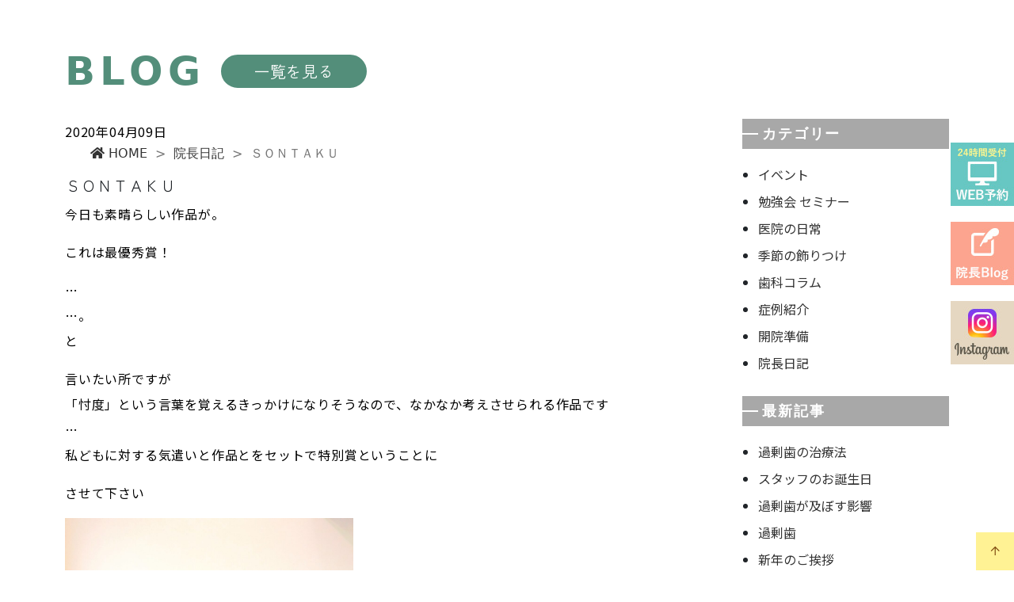

--- FILE ---
content_type: text/html; charset=UTF-8
request_url: https://hayashi-dental.biz/%EF%BD%93%EF%BD%8F%EF%BD%8E%EF%BD%94%EF%BD%81%EF%BD%8B%EF%BD%95
body_size: 12457
content:
<!doctype html>
<html lang="ja">
<head>
<meta charset="UTF-8">
<meta name="viewport" content="width=device-width,initial-scale=1">
<meta http-equiv="X-UA-Compatible" content="IE=edge">
<title>堺市西区 歯科 歯医者 上野芝はやし歯科</title>
<meta name="Keywords" content="上野芝はやし歯科,堺市西区,歯科,歯医者,津久野,上野芝" />
<meta name="Description" content="堺市西区にある歯科・歯医者 上野芝はやし歯科は、虫歯や歯周病の治療はもちろん、インプラントやセラミック治療、ホワイトニングなどにも力を入れております。予防歯科や小児歯科にも対応しておりますので、堺市西区で歯科医院をお探しの方は、津久野からもすぐの上野芝はやし歯科へお気軽にご来院ください。" />
<meta name="author" content="上野芝はやし歯科">
<meta name="ROBOTS" content="INDEX,FOLLOW" />
<link rel="canonical" href="https://hayashi-dental.biz/" />
<link rel="stylesheet" href="https://hayashi-dental.biz/hayashi/wp-content/themes/uhdc/css/style.css?0118">
<link rel="stylesheet" href="https://hayashi-dental.biz/hayashi/wp-content/themes/uhdc/css/common.css" type="text/css"/>
<link rel="stylesheet" href="https://hayashi-dental.biz/hayashi/wp-content/themes/uhdc/css/global.css" type="text/css"/>
<link rel="stylesheet" href="https://hayashi-dental.biz/hayashi/wp-content/themes/uhdc/css/reset.css" type="text/css"/>
<link href="https://hayashi-dental.biz/hayashi/wp-content/themes/uhdc/js/themify/themify.css" rel="stylesheet" type="text/css"/>
<link rel="stylesheet" href="https://hayashi-dental.biz/hayashi/wp-content/themes/uhdc/css/nav.css">
<link rel="stylesheet" href="https://hayashi-dental.biz/hayashi/wp-content/themes/uhdc/css/bootstrap.css" type="text/css">
<link rel="stylesheet" href="https://hayashi-dental.biz/hayashi/wp-content/themes/uhdc/css/toggle.css" type="text/css">
<link rel="stylesheet" href="https://hayashi-dental.biz/hayashi/wp-content/themes/uhdc/css/fontawesome-free-5.14.0-web/css/all.css">
<link rel="shortcut icon" href="https://hayashi-dental.biz/hayashi/wp-content/themes/uhdc/img/favicon.ico" type="image/x-icon">
<link rel="preconnect" href="https://fonts.googleapis.com">
<link rel="preconnect" href="https://fonts.gstatic.com" crossorigin>
<link href="https://fonts.googleapis.com/css2?family=Zen+Kaku+Gothic+New:wght@300;400;500;700;900&display=swap" rel="stylesheet">
<link href="https://fonts.googleapis.com/css2?family=Noto+Sans+JP:wght@100;200;300;400;500;600;700;800;900&display=swap" rel="stylesheet">
<link href="https://fonts.googleapis.com/css2?family=Edu+TAS+Beginner:wght@400;500&display=swap" rel="stylesheet">
<meta name='robots' content='max-image-preview:large' />
<link rel='dns-prefetch' href='//webfonts.xserver.jp' />
<link rel='dns-prefetch' href='//www.googletagmanager.com' />
<link rel="alternate" type="application/rss+xml" title="上野芝はやし歯科 &raquo; フィード" href="https://hayashi-dental.biz/feed" />
<link rel="alternate" type="application/rss+xml" title="上野芝はやし歯科 &raquo; コメントフィード" href="https://hayashi-dental.biz/comments/feed" />
<link rel="alternate" title="oEmbed (JSON)" type="application/json+oembed" href="https://hayashi-dental.biz/wp-json/oembed/1.0/embed?url=https%3A%2F%2Fhayashi-dental.biz%2F%25ef%25bd%2593%25ef%25bd%258f%25ef%25bd%258e%25ef%25bd%2594%25ef%25bd%2581%25ef%25bd%258b%25ef%25bd%2595" />
<link rel="alternate" title="oEmbed (XML)" type="text/xml+oembed" href="https://hayashi-dental.biz/wp-json/oembed/1.0/embed?url=https%3A%2F%2Fhayashi-dental.biz%2F%25ef%25bd%2593%25ef%25bd%258f%25ef%25bd%258e%25ef%25bd%2594%25ef%25bd%2581%25ef%25bd%258b%25ef%25bd%2595&#038;format=xml" />
<style id='wp-img-auto-sizes-contain-inline-css' type='text/css'>
img:is([sizes=auto i],[sizes^="auto," i]){contain-intrinsic-size:3000px 1500px}
/*# sourceURL=wp-img-auto-sizes-contain-inline-css */
</style>
<style id='wp-emoji-styles-inline-css' type='text/css'>

	img.wp-smiley, img.emoji {
		display: inline !important;
		border: none !important;
		box-shadow: none !important;
		height: 1em !important;
		width: 1em !important;
		margin: 0 0.07em !important;
		vertical-align: -0.1em !important;
		background: none !important;
		padding: 0 !important;
	}
/*# sourceURL=wp-emoji-styles-inline-css */
</style>
<style id='wp-block-library-inline-css' type='text/css'>
:root{--wp-block-synced-color:#7a00df;--wp-block-synced-color--rgb:122,0,223;--wp-bound-block-color:var(--wp-block-synced-color);--wp-editor-canvas-background:#ddd;--wp-admin-theme-color:#007cba;--wp-admin-theme-color--rgb:0,124,186;--wp-admin-theme-color-darker-10:#006ba1;--wp-admin-theme-color-darker-10--rgb:0,107,160.5;--wp-admin-theme-color-darker-20:#005a87;--wp-admin-theme-color-darker-20--rgb:0,90,135;--wp-admin-border-width-focus:2px}@media (min-resolution:192dpi){:root{--wp-admin-border-width-focus:1.5px}}.wp-element-button{cursor:pointer}:root .has-very-light-gray-background-color{background-color:#eee}:root .has-very-dark-gray-background-color{background-color:#313131}:root .has-very-light-gray-color{color:#eee}:root .has-very-dark-gray-color{color:#313131}:root .has-vivid-green-cyan-to-vivid-cyan-blue-gradient-background{background:linear-gradient(135deg,#00d084,#0693e3)}:root .has-purple-crush-gradient-background{background:linear-gradient(135deg,#34e2e4,#4721fb 50%,#ab1dfe)}:root .has-hazy-dawn-gradient-background{background:linear-gradient(135deg,#faaca8,#dad0ec)}:root .has-subdued-olive-gradient-background{background:linear-gradient(135deg,#fafae1,#67a671)}:root .has-atomic-cream-gradient-background{background:linear-gradient(135deg,#fdd79a,#004a59)}:root .has-nightshade-gradient-background{background:linear-gradient(135deg,#330968,#31cdcf)}:root .has-midnight-gradient-background{background:linear-gradient(135deg,#020381,#2874fc)}:root{--wp--preset--font-size--normal:16px;--wp--preset--font-size--huge:42px}.has-regular-font-size{font-size:1em}.has-larger-font-size{font-size:2.625em}.has-normal-font-size{font-size:var(--wp--preset--font-size--normal)}.has-huge-font-size{font-size:var(--wp--preset--font-size--huge)}.has-text-align-center{text-align:center}.has-text-align-left{text-align:left}.has-text-align-right{text-align:right}.has-fit-text{white-space:nowrap!important}#end-resizable-editor-section{display:none}.aligncenter{clear:both}.items-justified-left{justify-content:flex-start}.items-justified-center{justify-content:center}.items-justified-right{justify-content:flex-end}.items-justified-space-between{justify-content:space-between}.screen-reader-text{border:0;clip-path:inset(50%);height:1px;margin:-1px;overflow:hidden;padding:0;position:absolute;width:1px;word-wrap:normal!important}.screen-reader-text:focus{background-color:#ddd;clip-path:none;color:#444;display:block;font-size:1em;height:auto;left:5px;line-height:normal;padding:15px 23px 14px;text-decoration:none;top:5px;width:auto;z-index:100000}html :where(.has-border-color){border-style:solid}html :where([style*=border-top-color]){border-top-style:solid}html :where([style*=border-right-color]){border-right-style:solid}html :where([style*=border-bottom-color]){border-bottom-style:solid}html :where([style*=border-left-color]){border-left-style:solid}html :where([style*=border-width]){border-style:solid}html :where([style*=border-top-width]){border-top-style:solid}html :where([style*=border-right-width]){border-right-style:solid}html :where([style*=border-bottom-width]){border-bottom-style:solid}html :where([style*=border-left-width]){border-left-style:solid}html :where(img[class*=wp-image-]){height:auto;max-width:100%}:where(figure){margin:0 0 1em}html :where(.is-position-sticky){--wp-admin--admin-bar--position-offset:var(--wp-admin--admin-bar--height,0px)}@media screen and (max-width:600px){html :where(.is-position-sticky){--wp-admin--admin-bar--position-offset:0px}}

/*# sourceURL=wp-block-library-inline-css */
</style><style id='wp-block-paragraph-inline-css' type='text/css'>
.is-small-text{font-size:.875em}.is-regular-text{font-size:1em}.is-large-text{font-size:2.25em}.is-larger-text{font-size:3em}.has-drop-cap:not(:focus):first-letter{float:left;font-size:8.4em;font-style:normal;font-weight:100;line-height:.68;margin:.05em .1em 0 0;text-transform:uppercase}body.rtl .has-drop-cap:not(:focus):first-letter{float:none;margin-left:.1em}p.has-drop-cap.has-background{overflow:hidden}:root :where(p.has-background){padding:1.25em 2.375em}:where(p.has-text-color:not(.has-link-color)) a{color:inherit}p.has-text-align-left[style*="writing-mode:vertical-lr"],p.has-text-align-right[style*="writing-mode:vertical-rl"]{rotate:180deg}
/*# sourceURL=https://hayashi-dental.biz/hayashi/wp-includes/blocks/paragraph/style.min.css */
</style>
<style id='global-styles-inline-css' type='text/css'>
:root{--wp--preset--aspect-ratio--square: 1;--wp--preset--aspect-ratio--4-3: 4/3;--wp--preset--aspect-ratio--3-4: 3/4;--wp--preset--aspect-ratio--3-2: 3/2;--wp--preset--aspect-ratio--2-3: 2/3;--wp--preset--aspect-ratio--16-9: 16/9;--wp--preset--aspect-ratio--9-16: 9/16;--wp--preset--color--black: #000000;--wp--preset--color--cyan-bluish-gray: #abb8c3;--wp--preset--color--white: #ffffff;--wp--preset--color--pale-pink: #f78da7;--wp--preset--color--vivid-red: #cf2e2e;--wp--preset--color--luminous-vivid-orange: #ff6900;--wp--preset--color--luminous-vivid-amber: #fcb900;--wp--preset--color--light-green-cyan: #7bdcb5;--wp--preset--color--vivid-green-cyan: #00d084;--wp--preset--color--pale-cyan-blue: #8ed1fc;--wp--preset--color--vivid-cyan-blue: #0693e3;--wp--preset--color--vivid-purple: #9b51e0;--wp--preset--gradient--vivid-cyan-blue-to-vivid-purple: linear-gradient(135deg,rgb(6,147,227) 0%,rgb(155,81,224) 100%);--wp--preset--gradient--light-green-cyan-to-vivid-green-cyan: linear-gradient(135deg,rgb(122,220,180) 0%,rgb(0,208,130) 100%);--wp--preset--gradient--luminous-vivid-amber-to-luminous-vivid-orange: linear-gradient(135deg,rgb(252,185,0) 0%,rgb(255,105,0) 100%);--wp--preset--gradient--luminous-vivid-orange-to-vivid-red: linear-gradient(135deg,rgb(255,105,0) 0%,rgb(207,46,46) 100%);--wp--preset--gradient--very-light-gray-to-cyan-bluish-gray: linear-gradient(135deg,rgb(238,238,238) 0%,rgb(169,184,195) 100%);--wp--preset--gradient--cool-to-warm-spectrum: linear-gradient(135deg,rgb(74,234,220) 0%,rgb(151,120,209) 20%,rgb(207,42,186) 40%,rgb(238,44,130) 60%,rgb(251,105,98) 80%,rgb(254,248,76) 100%);--wp--preset--gradient--blush-light-purple: linear-gradient(135deg,rgb(255,206,236) 0%,rgb(152,150,240) 100%);--wp--preset--gradient--blush-bordeaux: linear-gradient(135deg,rgb(254,205,165) 0%,rgb(254,45,45) 50%,rgb(107,0,62) 100%);--wp--preset--gradient--luminous-dusk: linear-gradient(135deg,rgb(255,203,112) 0%,rgb(199,81,192) 50%,rgb(65,88,208) 100%);--wp--preset--gradient--pale-ocean: linear-gradient(135deg,rgb(255,245,203) 0%,rgb(182,227,212) 50%,rgb(51,167,181) 100%);--wp--preset--gradient--electric-grass: linear-gradient(135deg,rgb(202,248,128) 0%,rgb(113,206,126) 100%);--wp--preset--gradient--midnight: linear-gradient(135deg,rgb(2,3,129) 0%,rgb(40,116,252) 100%);--wp--preset--font-size--small: 13px;--wp--preset--font-size--medium: 20px;--wp--preset--font-size--large: 36px;--wp--preset--font-size--x-large: 42px;--wp--preset--spacing--20: 0.44rem;--wp--preset--spacing--30: 0.67rem;--wp--preset--spacing--40: 1rem;--wp--preset--spacing--50: 1.5rem;--wp--preset--spacing--60: 2.25rem;--wp--preset--spacing--70: 3.38rem;--wp--preset--spacing--80: 5.06rem;--wp--preset--shadow--natural: 6px 6px 9px rgba(0, 0, 0, 0.2);--wp--preset--shadow--deep: 12px 12px 50px rgba(0, 0, 0, 0.4);--wp--preset--shadow--sharp: 6px 6px 0px rgba(0, 0, 0, 0.2);--wp--preset--shadow--outlined: 6px 6px 0px -3px rgb(255, 255, 255), 6px 6px rgb(0, 0, 0);--wp--preset--shadow--crisp: 6px 6px 0px rgb(0, 0, 0);}:where(.is-layout-flex){gap: 0.5em;}:where(.is-layout-grid){gap: 0.5em;}body .is-layout-flex{display: flex;}.is-layout-flex{flex-wrap: wrap;align-items: center;}.is-layout-flex > :is(*, div){margin: 0;}body .is-layout-grid{display: grid;}.is-layout-grid > :is(*, div){margin: 0;}:where(.wp-block-columns.is-layout-flex){gap: 2em;}:where(.wp-block-columns.is-layout-grid){gap: 2em;}:where(.wp-block-post-template.is-layout-flex){gap: 1.25em;}:where(.wp-block-post-template.is-layout-grid){gap: 1.25em;}.has-black-color{color: var(--wp--preset--color--black) !important;}.has-cyan-bluish-gray-color{color: var(--wp--preset--color--cyan-bluish-gray) !important;}.has-white-color{color: var(--wp--preset--color--white) !important;}.has-pale-pink-color{color: var(--wp--preset--color--pale-pink) !important;}.has-vivid-red-color{color: var(--wp--preset--color--vivid-red) !important;}.has-luminous-vivid-orange-color{color: var(--wp--preset--color--luminous-vivid-orange) !important;}.has-luminous-vivid-amber-color{color: var(--wp--preset--color--luminous-vivid-amber) !important;}.has-light-green-cyan-color{color: var(--wp--preset--color--light-green-cyan) !important;}.has-vivid-green-cyan-color{color: var(--wp--preset--color--vivid-green-cyan) !important;}.has-pale-cyan-blue-color{color: var(--wp--preset--color--pale-cyan-blue) !important;}.has-vivid-cyan-blue-color{color: var(--wp--preset--color--vivid-cyan-blue) !important;}.has-vivid-purple-color{color: var(--wp--preset--color--vivid-purple) !important;}.has-black-background-color{background-color: var(--wp--preset--color--black) !important;}.has-cyan-bluish-gray-background-color{background-color: var(--wp--preset--color--cyan-bluish-gray) !important;}.has-white-background-color{background-color: var(--wp--preset--color--white) !important;}.has-pale-pink-background-color{background-color: var(--wp--preset--color--pale-pink) !important;}.has-vivid-red-background-color{background-color: var(--wp--preset--color--vivid-red) !important;}.has-luminous-vivid-orange-background-color{background-color: var(--wp--preset--color--luminous-vivid-orange) !important;}.has-luminous-vivid-amber-background-color{background-color: var(--wp--preset--color--luminous-vivid-amber) !important;}.has-light-green-cyan-background-color{background-color: var(--wp--preset--color--light-green-cyan) !important;}.has-vivid-green-cyan-background-color{background-color: var(--wp--preset--color--vivid-green-cyan) !important;}.has-pale-cyan-blue-background-color{background-color: var(--wp--preset--color--pale-cyan-blue) !important;}.has-vivid-cyan-blue-background-color{background-color: var(--wp--preset--color--vivid-cyan-blue) !important;}.has-vivid-purple-background-color{background-color: var(--wp--preset--color--vivid-purple) !important;}.has-black-border-color{border-color: var(--wp--preset--color--black) !important;}.has-cyan-bluish-gray-border-color{border-color: var(--wp--preset--color--cyan-bluish-gray) !important;}.has-white-border-color{border-color: var(--wp--preset--color--white) !important;}.has-pale-pink-border-color{border-color: var(--wp--preset--color--pale-pink) !important;}.has-vivid-red-border-color{border-color: var(--wp--preset--color--vivid-red) !important;}.has-luminous-vivid-orange-border-color{border-color: var(--wp--preset--color--luminous-vivid-orange) !important;}.has-luminous-vivid-amber-border-color{border-color: var(--wp--preset--color--luminous-vivid-amber) !important;}.has-light-green-cyan-border-color{border-color: var(--wp--preset--color--light-green-cyan) !important;}.has-vivid-green-cyan-border-color{border-color: var(--wp--preset--color--vivid-green-cyan) !important;}.has-pale-cyan-blue-border-color{border-color: var(--wp--preset--color--pale-cyan-blue) !important;}.has-vivid-cyan-blue-border-color{border-color: var(--wp--preset--color--vivid-cyan-blue) !important;}.has-vivid-purple-border-color{border-color: var(--wp--preset--color--vivid-purple) !important;}.has-vivid-cyan-blue-to-vivid-purple-gradient-background{background: var(--wp--preset--gradient--vivid-cyan-blue-to-vivid-purple) !important;}.has-light-green-cyan-to-vivid-green-cyan-gradient-background{background: var(--wp--preset--gradient--light-green-cyan-to-vivid-green-cyan) !important;}.has-luminous-vivid-amber-to-luminous-vivid-orange-gradient-background{background: var(--wp--preset--gradient--luminous-vivid-amber-to-luminous-vivid-orange) !important;}.has-luminous-vivid-orange-to-vivid-red-gradient-background{background: var(--wp--preset--gradient--luminous-vivid-orange-to-vivid-red) !important;}.has-very-light-gray-to-cyan-bluish-gray-gradient-background{background: var(--wp--preset--gradient--very-light-gray-to-cyan-bluish-gray) !important;}.has-cool-to-warm-spectrum-gradient-background{background: var(--wp--preset--gradient--cool-to-warm-spectrum) !important;}.has-blush-light-purple-gradient-background{background: var(--wp--preset--gradient--blush-light-purple) !important;}.has-blush-bordeaux-gradient-background{background: var(--wp--preset--gradient--blush-bordeaux) !important;}.has-luminous-dusk-gradient-background{background: var(--wp--preset--gradient--luminous-dusk) !important;}.has-pale-ocean-gradient-background{background: var(--wp--preset--gradient--pale-ocean) !important;}.has-electric-grass-gradient-background{background: var(--wp--preset--gradient--electric-grass) !important;}.has-midnight-gradient-background{background: var(--wp--preset--gradient--midnight) !important;}.has-small-font-size{font-size: var(--wp--preset--font-size--small) !important;}.has-medium-font-size{font-size: var(--wp--preset--font-size--medium) !important;}.has-large-font-size{font-size: var(--wp--preset--font-size--large) !important;}.has-x-large-font-size{font-size: var(--wp--preset--font-size--x-large) !important;}
/*# sourceURL=global-styles-inline-css */
</style>

<style id='classic-theme-styles-inline-css' type='text/css'>
/*! This file is auto-generated */
.wp-block-button__link{color:#fff;background-color:#32373c;border-radius:9999px;box-shadow:none;text-decoration:none;padding:calc(.667em + 2px) calc(1.333em + 2px);font-size:1.125em}.wp-block-file__button{background:#32373c;color:#fff;text-decoration:none}
/*# sourceURL=/wp-includes/css/classic-themes.min.css */
</style>
<link rel='stylesheet' id='contact-form-7-css' href='https://hayashi-dental.biz/hayashi/wp-content/plugins/contact-form-7/includes/css/styles.css?ver=6.1.4' type='text/css' media='all' />
<link rel='stylesheet' id='cf7msm_styles-css' href='https://hayashi-dental.biz/hayashi/wp-content/plugins/contact-form-7-multi-step-module/resources/cf7msm.css?ver=4.5' type='text/css' media='all' />
<script type="text/javascript" src="https://hayashi-dental.biz/hayashi/wp-content/themes/uhdc/js/jquery-3.7.0.min.js?ver=3.7.0" id="jquery-js"></script>
<script type="text/javascript" src="//webfonts.xserver.jp/js/xserverv3.js?fadein=0&amp;ver=2.0.9" id="typesquare_std-js"></script>
<script type="text/javascript" src="https://hayashi-dental.biz/hayashi/wp-content/themes/uhdc/js/jquery.back-to-top.min.js?ver=1" id="back-to-top-js"></script>
<script type="text/javascript" src="https://hayashi-dental.biz/hayashi/wp-content/themes/uhdc/js/bootstrap.js?ver=1" id="bootstrap-js"></script>
<script type="text/javascript" src="https://hayashi-dental.biz/hayashi/wp-content/themes/uhdc/js/toggle.js?ver=1" id="toggle-script-js"></script>
<script type="text/javascript" src="https://hayashi-dental.biz/hayashi/wp-content/themes/uhdc/js/nav.js?ver=1" id="nav-js"></script>
<script type="text/javascript" src="https://hayashi-dental.biz/hayashi/wp-content/themes/uhdc/js/headerpc.js?ver=1" id="headerpc-js"></script>
<script type="text/javascript" src="https://hayashi-dental.biz/hayashi/wp-content/themes/uhdc/js/anchor.js?ver=1" id="anchor-js"></script>
<script type="text/javascript" src="https://hayashi-dental.biz/hayashi/wp-content/themes/uhdc/js/anchor2.js?ver=1" id="anchor2-js"></script>
<link rel="https://api.w.org/" href="https://hayashi-dental.biz/wp-json/" /><link rel="alternate" title="JSON" type="application/json" href="https://hayashi-dental.biz/wp-json/wp/v2/posts/104" /><link rel="EditURI" type="application/rsd+xml" title="RSD" href="https://hayashi-dental.biz/hayashi/xmlrpc.php?rsd" />
<meta name="generator" content="WordPress 6.9" />
<link rel="canonical" href="https://hayashi-dental.biz/%ef%bd%93%ef%bd%8f%ef%bd%8e%ef%bd%94%ef%bd%81%ef%bd%8b%ef%bd%95" />
<link rel='shortlink' href='https://hayashi-dental.biz/?p=104' />
<meta name="generator" content="Site Kit by Google 1.170.0" />
<!-- Google タグ マネージャー スニペット (Site Kit が追加) -->
<script type="text/javascript">
/* <![CDATA[ */

			( function( w, d, s, l, i ) {
				w[l] = w[l] || [];
				w[l].push( {'gtm.start': new Date().getTime(), event: 'gtm.js'} );
				var f = d.getElementsByTagName( s )[0],
					j = d.createElement( s ), dl = l != 'dataLayer' ? '&l=' + l : '';
				j.async = true;
				j.src = 'https://www.googletagmanager.com/gtm.js?id=' + i + dl;
				f.parentNode.insertBefore( j, f );
			} )( window, document, 'script', 'dataLayer', 'GTM-TLLLF7VD' );
			
/* ]]> */
</script>

<!-- (ここまで) Google タグ マネージャー スニペット (Site Kit が追加) -->
</head>

<body UTF-8>		<!-- Google タグ マネージャー (noscript) スニペット (Site Kit が追加) -->
		<noscript>
			<iframe src="https://www.googletagmanager.com/ns.html?id=GTM-TLLLF7VD" height="0" width="0" style="display:none;visibility:hidden"></iframe>
		</noscript>
		<!-- (ここまで) Google タグ マネージャー (noscript) スニペット (Site Kit が追加) -->
		<header id="header">
<div class="h_navw">
	<div class="logo">
		<div class="seob">
			<h1>堺市西区上野芝 歯科 歯医者 津久野</h1>
		<p class="seot">上野芝駅、津久野駅ともに徒歩約10分、駐車場5台完備。土曜日も午前診療</p>
		</div>
		<a href="https://hayashi-dental.biz/home/"><img src="https://hayashi-dental.biz/hayashi/wp-content/themes/uhdc/img/top/logo.png" alt="上野芝はやし歯科"/></a>
	</div>
	<div class="toggleWrap">
		<div class="openbtn"><span></span><span></span><span></span></div>
	</div>
	<nav id="g-nav">
		<ul>
		    <li><a href="https://hayashi-dental.biz/home/">ホーム</a></li>
		    <li><a href="https://hayashi-dental.biz/flow/">初めての方へ</a></li>
		    <li class="has-child"><a class="click-none" href="#">当院について</a>
			    <ul>
				  <li><a href="https://hayashi-dental.biz/staff/">院長紹介</a></li>
				  <li><a href="https://hayashi-dental.biz/clinicinfo/">クリニック紹介</a></li>
				  <li><a href="https://hayashi-dental.biz/clinicinfo#eq">設備紹介</a></li>
				  <li><a href="https://hayashi-dental.biz/recruit/">求人情報</a></li>
			    </ul>
		    </li>
		    <li class="has-child"><a class="click-none" href="#">診療案内</a>
			    <ul>
				  <li><a href="https://hayashi-dental.biz/information/">診療案内一覧</a></li>
				  <li><a href="https://hayashi-dental.biz/caries/">虫歯治療</a></li>
				  <li><a href="https://hayashi-dental.biz/perio/">歯周病治療</a></li>
				  <li><a href="https://hayashi-dental.biz/pmtc/">予防歯科</a></li>
				  <li><a href="https://hayashi-dental.biz/ceramic/">審美歯科</a></li>
				  <li><a href="https://hayashi-dental.biz/child/">小児歯科</a></li>
				  <li><a href="https://hayashi-dental.biz/implant/">インプラント</a></li>
				  <li><a href="https://hayashi-dental.biz/denture/">入れ歯・義歯</a></li>
				  <li><a href="https://hayashi-dental.biz/surgery/">口腔外科</a></li>
			    </ul>
		    </li>
		    <li><a href="https://hayashi-dental.biz/price/">自費料金案内</a></li>
		    <li><a href="https://hayashi-dental.biz/access/">アクセス</a></li>
		    <li class="sp"><a href="https://hayashi-dental.biz/blog/">院長BLOG</a></li>
	    </ul>
	</nav>
</div>
</header>

<div class="bg-color-white padding-y-60-xs">
	<div class="container margin-b-30-xs margin-b-60-lg">
		<div class="row margin-b-30-xs justify-content-between">
			<div class="col-12 margin-b-30-xs flbox align-items-center">
				<h4 class="font-s-26-xs font-s-36-sm font-s-50-xl margin-b-0-xs font-w-900 color-green font-l-2 padding-r-20-xs">BLOG</h4>
				<a href="https://hayashi-dental.biz/blog/" class="btn-list font-s-14-xs font-s-20-lg">一覧を見る</a>
			</div>
			<div class="col-12 col-lg-8">
				  				  <!-- 投稿日 -->
					<p class="margin-b-0-xs">
					<time datetime="2020-04-09">
					  2020年04月09日					</time>
				  </p>
								   <div id="breadcrumb" class="cf">
					   <ul class="cf">
						   <li><a href="https://hayashi-dental.biz/"><i class="fas fa-home"></i> HOME</a></li>
						   <li>&gt;</li>
						   							   <li><a href="https://hayashi-dental.biz/category/blog">
							   院長日記</a></li>
							   <li>&gt;</li>
							   <li>ＳＯＮＴＡＫＵ</li>
						   					   </ul>
				   </div>
								
				
				  <!-- タイトル -->
					<h2 class="font-s-18-xs font-s-20-lg fontg1">
					ＳＯＮＴＡＫＵ				  </h2>
				  <!-- 本文(全文) -->
				  <div class="">
					<p>今日も素晴らしい作品が。</p>
<p>これは最優秀賞！</p>
<p>…<br />…。<br />と</p>
<p>言いたい所ですが<br />「忖度」という言葉を覚えるきっかけになりそうなので、なかなか考えさせられる作品です<br />…<br />私どもに対する気遣いと作品とをセットで特別賞ということに</p>
<p>させて下さい</p>
<div style="text-align: left;"><a href="https://hayashi-dental.biz/hayashi/wp-content/uploads/2023/08/20200409140450901.jpg" target="_blank" rel="noopener"><img fetchpriority="high" decoding="async" class="alignnone" src="https://hayashi-dental.biz/hayashi/wp-content/uploads/2023/08/20200409140450901.jpg" alt="歯科医院にあるキッズスペースにある黒板とおもちゃ" width="364" height="566" /></a></div>
<p><span id="more-104"></span></p>


<p>上野芝はやし歯科</p>



<p>堺市西区、上野芝、津久野の歯医者さん　上野芝駅から徒歩１２分　津久野駅から１０分の歯科医院</p>
				  </div>
				  				
				<!-- ページネーション -->
				<div class="post__pagination">
										<div class="post__pagination__left">
					   <a href="https://hayashi-dental.biz/%ef%bd%93%ef%bd%8f%ef%bd%8e%ef%bd%94%ef%bd%81%ef%bd%8b%ef%bd%95-x-%ef%bc%92">
						  <span class="post__pagination__left__img">
														<img src="https://hayashi-dental.biz/hayashi/wp-content/uploads/2020/04/dental-clinic-kids-space-toy-e1709774483213.webp" alt="">
														</span>
						  <span class="post__pagination__left__text">≪ＳＯＮＴＡＫＵ  ×  ２</span>
					   </a>
					</div>
					
										<div class="post__pagination__right">
					   <a href="https://hayashi-dental.biz/%e4%bd%9c%e5%93%81">
						<span class="post__pagination__right__img">
													<img src="https://hayashi-dental.biz/hayashi/wp-content/uploads/2020/04/toy-e1709713246564.webp" alt="">
												</span>
						  <span class="post__pagination__right__text">キッズルーム≫</span>
					   </a>
				   </div>
									</div>
				<!-- ページネーションここまで -->	
		</div>
		<div class="col-12 col-lg-3">
			<div class="margin-b-30-xs">
				<div class="font-s-16-xs font-s-18-lg margin-b-20-xs font-f-s font-w-600 st4 st4bg1">カテゴリー</div>
				<ul class="lidisc">
				  <li><a href="https://hayashi-dental.biz/category/event">イベント</a></li><li><a href="https://hayashi-dental.biz/category/seminar">勉強会 セミナー</a></li><li><a href="https://hayashi-dental.biz/category/scene">医院の日常</a></li><li><a href="https://hayashi-dental.biz/category/decoration">季節の飾りつけ</a></li><li><a href="https://hayashi-dental.biz/category/dental">歯科コラム</a></li><li><a href="https://hayashi-dental.biz/category/case">症例紹介</a></li><li><a href="https://hayashi-dental.biz/category/preparation-for-opening">開院準備</a></li><li><a href="https://hayashi-dental.biz/category/blog">院長日記</a></li>				</ul>
			</div>
			<div class="margin-b-30-xs">
				<div class="font-s-16-xs font-s-18-lg margin-b-20-xs font-f-s font-w-600 st4 st4bg1">最新記事</div>
								<ul class="lidisc">
								<li><a href="https://hayashi-dental.biz/%e9%81%8e%e5%89%b0%e6%ad%af%e3%81%ae%e6%b2%bb%e7%99%82%e6%b3%95"> 過剰歯の治療法</a>
				</li>
								<li><a href="https://hayashi-dental.biz/%e3%82%b9%e3%82%bf%e3%83%83%e3%83%95%e3%81%ae%e3%81%8a%e8%aa%95%e7%94%9f%e6%97%a5"> スタッフのお誕生日</a>
				</li>
								<li><a href="https://hayashi-dental.biz/%e9%81%8e%e5%89%b0%e6%ad%af%e3%81%8c%e5%8f%8a%e3%81%bc%e3%81%99%e5%bd%b1%e9%9f%bf"> 過剰歯が及ぼす影響</a>
				</li>
								<li><a href="https://hayashi-dental.biz/%e9%81%8e%e5%89%b0%e6%ad%af"> 過剰歯</a>
				</li>
								<li><a href="https://hayashi-dental.biz/%e3%80%90%e6%96%b0%e5%b9%b4%e3%81%ae%e3%81%94%e6%8c%a8%e6%8b%b6%e3%80%91"> 新年のご挨拶</a>
				</li>
								</ul>
							</div>
			<div class="margin-b-30-xs">
				<div class="font-s-16-xs font-s-18-lg margin-b-20-xs font-f-s font-w-600 st4 st4bg1">月別アーカイブ</div>
				<select name="archive-dropdown" onchange="document.location.href=this.options[this.selectedIndex].value;">
				  <option disabled selected value>アーカイブ</option>
				  	<option value='https://hayashi-dental.biz/2026/01'> 2026年1月 &nbsp;(5)</option>
	<option value='https://hayashi-dental.biz/2025/12'> 2025年12月 &nbsp;(9)</option>
	<option value='https://hayashi-dental.biz/2025/11'> 2025年11月 &nbsp;(5)</option>
	<option value='https://hayashi-dental.biz/2025/10'> 2025年10月 &nbsp;(6)</option>
	<option value='https://hayashi-dental.biz/2025/09'> 2025年9月 &nbsp;(7)</option>
	<option value='https://hayashi-dental.biz/2025/08'> 2025年8月 &nbsp;(5)</option>
	<option value='https://hayashi-dental.biz/2025/07'> 2025年7月 &nbsp;(4)</option>
	<option value='https://hayashi-dental.biz/2025/06'> 2025年6月 &nbsp;(4)</option>
	<option value='https://hayashi-dental.biz/2025/05'> 2025年5月 &nbsp;(6)</option>
	<option value='https://hayashi-dental.biz/2025/04'> 2025年4月 &nbsp;(8)</option>
	<option value='https://hayashi-dental.biz/2025/03'> 2025年3月 &nbsp;(3)</option>
	<option value='https://hayashi-dental.biz/2025/02'> 2025年2月 &nbsp;(3)</option>
	<option value='https://hayashi-dental.biz/2025/01'> 2025年1月 &nbsp;(7)</option>
	<option value='https://hayashi-dental.biz/2024/12'> 2024年12月 &nbsp;(7)</option>
	<option value='https://hayashi-dental.biz/2024/11'> 2024年11月 &nbsp;(7)</option>
	<option value='https://hayashi-dental.biz/2024/10'> 2024年10月 &nbsp;(3)</option>
	<option value='https://hayashi-dental.biz/2024/09'> 2024年9月 &nbsp;(6)</option>
	<option value='https://hayashi-dental.biz/2024/08'> 2024年8月 &nbsp;(4)</option>
	<option value='https://hayashi-dental.biz/2024/07'> 2024年7月 &nbsp;(11)</option>
	<option value='https://hayashi-dental.biz/2024/06'> 2024年6月 &nbsp;(7)</option>
	<option value='https://hayashi-dental.biz/2024/05'> 2024年5月 &nbsp;(8)</option>
	<option value='https://hayashi-dental.biz/2024/04'> 2024年4月 &nbsp;(11)</option>
	<option value='https://hayashi-dental.biz/2024/03'> 2024年3月 &nbsp;(9)</option>
	<option value='https://hayashi-dental.biz/2024/02'> 2024年2月 &nbsp;(7)</option>
	<option value='https://hayashi-dental.biz/2024/01'> 2024年1月 &nbsp;(16)</option>
	<option value='https://hayashi-dental.biz/2023/12'> 2023年12月 &nbsp;(1)</option>
	<option value='https://hayashi-dental.biz/2023/11'> 2023年11月 &nbsp;(6)</option>
	<option value='https://hayashi-dental.biz/2023/10'> 2023年10月 &nbsp;(8)</option>
	<option value='https://hayashi-dental.biz/2023/09'> 2023年9月 &nbsp;(8)</option>
	<option value='https://hayashi-dental.biz/2023/08'> 2023年8月 &nbsp;(4)</option>
	<option value='https://hayashi-dental.biz/2023/07'> 2023年7月 &nbsp;(5)</option>
	<option value='https://hayashi-dental.biz/2023/06'> 2023年6月 &nbsp;(5)</option>
	<option value='https://hayashi-dental.biz/2023/05'> 2023年5月 &nbsp;(2)</option>
	<option value='https://hayashi-dental.biz/2023/04'> 2023年4月 &nbsp;(1)</option>
	<option value='https://hayashi-dental.biz/2023/03'> 2023年3月 &nbsp;(1)</option>
	<option value='https://hayashi-dental.biz/2023/02'> 2023年2月 &nbsp;(1)</option>
	<option value='https://hayashi-dental.biz/2022/12'> 2022年12月 &nbsp;(2)</option>
	<option value='https://hayashi-dental.biz/2022/11'> 2022年11月 &nbsp;(2)</option>
	<option value='https://hayashi-dental.biz/2022/10'> 2022年10月 &nbsp;(7)</option>
	<option value='https://hayashi-dental.biz/2022/09'> 2022年9月 &nbsp;(2)</option>
	<option value='https://hayashi-dental.biz/2022/08'> 2022年8月 &nbsp;(4)</option>
	<option value='https://hayashi-dental.biz/2022/07'> 2022年7月 &nbsp;(2)</option>
	<option value='https://hayashi-dental.biz/2022/06'> 2022年6月 &nbsp;(5)</option>
	<option value='https://hayashi-dental.biz/2022/05'> 2022年5月 &nbsp;(7)</option>
	<option value='https://hayashi-dental.biz/2022/04'> 2022年4月 &nbsp;(4)</option>
	<option value='https://hayashi-dental.biz/2022/03'> 2022年3月 &nbsp;(1)</option>
	<option value='https://hayashi-dental.biz/2022/02'> 2022年2月 &nbsp;(1)</option>
	<option value='https://hayashi-dental.biz/2022/01'> 2022年1月 &nbsp;(3)</option>
	<option value='https://hayashi-dental.biz/2021/12'> 2021年12月 &nbsp;(5)</option>
	<option value='https://hayashi-dental.biz/2021/11'> 2021年11月 &nbsp;(5)</option>
	<option value='https://hayashi-dental.biz/2021/10'> 2021年10月 &nbsp;(6)</option>
	<option value='https://hayashi-dental.biz/2021/09'> 2021年9月 &nbsp;(6)</option>
	<option value='https://hayashi-dental.biz/2021/08'> 2021年8月 &nbsp;(5)</option>
	<option value='https://hayashi-dental.biz/2021/07'> 2021年7月 &nbsp;(3)</option>
	<option value='https://hayashi-dental.biz/2021/06'> 2021年6月 &nbsp;(1)</option>
	<option value='https://hayashi-dental.biz/2021/05'> 2021年5月 &nbsp;(2)</option>
	<option value='https://hayashi-dental.biz/2021/04'> 2021年4月 &nbsp;(6)</option>
	<option value='https://hayashi-dental.biz/2021/03'> 2021年3月 &nbsp;(4)</option>
	<option value='https://hayashi-dental.biz/2021/02'> 2021年2月 &nbsp;(1)</option>
	<option value='https://hayashi-dental.biz/2021/01'> 2021年1月 &nbsp;(5)</option>
	<option value='https://hayashi-dental.biz/2020/12'> 2020年12月 &nbsp;(5)</option>
	<option value='https://hayashi-dental.biz/2020/11'> 2020年11月 &nbsp;(6)</option>
	<option value='https://hayashi-dental.biz/2020/10'> 2020年10月 &nbsp;(4)</option>
	<option value='https://hayashi-dental.biz/2020/09'> 2020年9月 &nbsp;(5)</option>
	<option value='https://hayashi-dental.biz/2020/08'> 2020年8月 &nbsp;(4)</option>
	<option value='https://hayashi-dental.biz/2020/07'> 2020年7月 &nbsp;(6)</option>
	<option value='https://hayashi-dental.biz/2020/06'> 2020年6月 &nbsp;(3)</option>
	<option value='https://hayashi-dental.biz/2020/05'> 2020年5月 &nbsp;(4)</option>
	<option value='https://hayashi-dental.biz/2020/04'> 2020年4月 &nbsp;(12)</option>
	<option value='https://hayashi-dental.biz/2020/03'> 2020年3月 &nbsp;(10)</option>
	<option value='https://hayashi-dental.biz/2020/02'> 2020年2月 &nbsp;(11)</option>
	<option value='https://hayashi-dental.biz/2020/01'> 2020年1月 &nbsp;(7)</option>
	<option value='https://hayashi-dental.biz/2019/12'> 2019年12月 &nbsp;(6)</option>
	<option value='https://hayashi-dental.biz/2019/11'> 2019年11月 &nbsp;(8)</option>
				</select>
			</div>
		</div>
		</div>
	</div>
</div>
<div class="bgfoot padding-y-40-xs padding-y-100-lg">
<div class="container">
	<div class="row">
		<div class="col-12 margin-b-30-xs margin-b-60-lg">
			<h4><img src="https://hayashi-dental.biz/hayashi/wp-content/themes/uhdc/img/top/logof.png" alt="上野芝はやし歯科" class="imgc padding-x-60-xs"></h4>
		</div>
		<div class="col-12 col-lg-6">
			<div class="time margin-b-20-xs">
				<table class="margin-b-20-lg">
					<tr>
						<th width="28%">診療時間</th>
						<th>月</th>
						<th>火</th>
						<th>水</th>
						<th>木</th>
						<th>金</th>
						<th>土</th>
						<th>日</th>
					</tr>
					<tr>
						<td>9:00～13:00</td>
						<td>●</td>
						<td>●</td>
						<td>●</td>
						<td>●</td>
						<td>●</td>
						<td>★</td>
						<td>／</td>
					</tr>
					<tr>
						<td>14:30～18:30</td>
						<td>●</td>
						<td>●</td>
						<td>●</td>
						<td>●</td>
						<td>●</td>
						<td>／</td>
						<td>／</td>
					</tr>
				</table>
				<p class="font-s-14-xs font-s-16-lg font-w-600 align-c-lg margin-b-0-xs"><span class="color-pink">★=9:00-14:00　【休診】土曜午後、日曜、祝日　<br class="sp">※各種保険取扱い</span></p>
			</div>
			<ul class="f_contact margin-b-20-xs">
				<li><a href="tel:0722600118"><img src="https://hayashi-dental.biz/hayashi/wp-content/themes/uhdc/imgs/tel.jpg" alt="072-260-0118"></a></li>
				<li><a href="https://hayashi-dental.biz/reserve/"><img src="https://hayashi-dental.biz/hayashi/wp-content/themes/uhdc/imgs/web.jpg" alt="WEB診療予約"></a></li>
			</ul>
			<div class="row">
				<div class="col-12 col-lg-7 m-auto">
					<p class="font-s-16-xs font-w-600 margin-b-20-xs margin-b-0-lg color-white"><i class="fas fa-map-marker-alt"></i> 〒593-8308　堺市西区神野町2－21－22<br>　パルファン神野1F</p>
				</div>
				<div class="col-12 col-lg-5 m-auto">
					<a href="https://hayashi-dental.biz/access/" class="s-btn s-btn-icon--md s-btn--white-bg font-s-16-xs font-w-500 font-f-s w-100 margin-b-20-xs margin-b-0-lg">アクセスページ <i class="far fa-arrow-alt-circle-right"></i></a>
				</div>
			</div>
		</div>
		<div class="col-12 col-lg-6">
			<iframe src="https://www.google.com/maps/embed?pb=!1m18!1m12!1m3!1d3286.391356599535!2d135.47259371226872!3d34.54364527286305!2m3!1f0!2f0!3f0!3m2!1i1024!2i768!4f13.1!3m3!1m2!1s0x6000dbfc60fb850b%3A0xcf77b3b9f51d8de4!2z5LiK6YeO6Iqd44Gv44KE44GX5q2v56eR!5e0!3m2!1sja!2sjp!4v1693204168172!5m2!1sja!2sjp" width="100%" height="100%" style="border:0;" allowfullscreen="" loading="lazy" referrerpolicy="no-referrer-when-downgrade" class="height-500-xs height-400-sm height-100-percent-lg margin-b-80-xs margin-b-0-sm"></iframe>
		</div>
	</div>
</div>
</div>

<div id="snsb">
	<a href="https://www.instagram.com/uenoshibahayashi_dc/" target="_blank"><img src="https://hayashi-dental.biz/hayashi/wp-content/themes/uhdc/img/top/in.png" alt="インスタグラム"/></a>
</div>

<footer id="footel">
	<div class="text-center pc color-white">
	&copy; UENOSHIBA HAYASHI DENTAL CLINIC｜<a class="color-white fontn" href="https://hayashi-dental.biz/sitemap/">SITEMAP</a> </div>
	<div class="d-flex">
		<div class="col-5 d-sm-none">
			<a href="tel:0722600118"><img src="https://hayashi-dental.biz/hayashi/wp-content/themes/uhdc/img/top/ftel.png" alt="072-260-0118"/></a>
		</div>
		<div class="col-5 d-sm-none">
			<a href="https://hayashi-dental.biz/reserve/"><img src="https://hayashi-dental.biz/hayashi/wp-content/themes/uhdc/img/top/fres.png" alt="WEB診療予約"/></a>
		</div>
		<div class="col-2"><a href="#top" class="s-back-to-top"></a></div>
	</div>
</footer>
<div class="sidenet">
	<div class="net1"><a href="https://hayashi-dental.biz/reserve/"><img src="https://hayashi-dental.biz/hayashi/wp-content/themes/uhdc/img/top/side3.jpg" alt="WEB診療予約"></a></div>
	<div class="net2"><a href="https://hayashi-dental.biz/blog/"><img src="https://hayashi-dental.biz/hayashi/wp-content/themes/uhdc/img/top/side1.jpg" alt="院長ブログ"></a></div>
	<div class="net3"><a href="https://www.instagram.com/uenoshibahayashi_dc/" target="_blank"><img src="https://hayashi-dental.biz/hayashi/wp-content/themes/uhdc/img/top/side2-2.jpg" alt="Instagram"></a></div>
</div>


<script type="speculationrules">
{"prefetch":[{"source":"document","where":{"and":[{"href_matches":"/*"},{"not":{"href_matches":["/hayashi/wp-*.php","/hayashi/wp-admin/*","/hayashi/wp-content/uploads/*","/hayashi/wp-content/*","/hayashi/wp-content/plugins/*","/hayashi/wp-content/themes/uhdc/*","/*\\?(.+)"]}},{"not":{"selector_matches":"a[rel~=\"nofollow\"]"}},{"not":{"selector_matches":".no-prefetch, .no-prefetch a"}}]},"eagerness":"conservative"}]}
</script>
<script type="text/javascript" src="https://hayashi-dental.biz/hayashi/wp-includes/js/dist/hooks.min.js?ver=dd5603f07f9220ed27f1" id="wp-hooks-js"></script>
<script type="text/javascript" src="https://hayashi-dental.biz/hayashi/wp-includes/js/dist/i18n.min.js?ver=c26c3dc7bed366793375" id="wp-i18n-js"></script>
<script type="text/javascript" id="wp-i18n-js-after">
/* <![CDATA[ */
wp.i18n.setLocaleData( { 'text direction\u0004ltr': [ 'ltr' ] } );
//# sourceURL=wp-i18n-js-after
/* ]]> */
</script>
<script type="text/javascript" src="https://hayashi-dental.biz/hayashi/wp-content/plugins/contact-form-7/includes/swv/js/index.js?ver=6.1.4" id="swv-js"></script>
<script type="text/javascript" id="contact-form-7-js-translations">
/* <![CDATA[ */
( function( domain, translations ) {
	var localeData = translations.locale_data[ domain ] || translations.locale_data.messages;
	localeData[""].domain = domain;
	wp.i18n.setLocaleData( localeData, domain );
} )( "contact-form-7", {"translation-revision-date":"2025-11-30 08:12:23+0000","generator":"GlotPress\/4.0.3","domain":"messages","locale_data":{"messages":{"":{"domain":"messages","plural-forms":"nplurals=1; plural=0;","lang":"ja_JP"},"This contact form is placed in the wrong place.":["\u3053\u306e\u30b3\u30f3\u30bf\u30af\u30c8\u30d5\u30a9\u30fc\u30e0\u306f\u9593\u9055\u3063\u305f\u4f4d\u7f6e\u306b\u7f6e\u304b\u308c\u3066\u3044\u307e\u3059\u3002"],"Error:":["\u30a8\u30e9\u30fc:"]}},"comment":{"reference":"includes\/js\/index.js"}} );
//# sourceURL=contact-form-7-js-translations
/* ]]> */
</script>
<script type="text/javascript" id="contact-form-7-js-before">
/* <![CDATA[ */
var wpcf7 = {
    "api": {
        "root": "https:\/\/hayashi-dental.biz\/wp-json\/",
        "namespace": "contact-form-7\/v1"
    }
};
//# sourceURL=contact-form-7-js-before
/* ]]> */
</script>
<script type="text/javascript" src="https://hayashi-dental.biz/hayashi/wp-content/plugins/contact-form-7/includes/js/index.js?ver=6.1.4" id="contact-form-7-js"></script>
<script type="text/javascript" id="cf7msm-js-extra">
/* <![CDATA[ */
var cf7msm_posted_data = [];
//# sourceURL=cf7msm-js-extra
/* ]]> */
</script>
<script type="text/javascript" src="https://hayashi-dental.biz/hayashi/wp-content/plugins/contact-form-7-multi-step-module/resources/cf7msm.min.js?ver=4.5" id="cf7msm-js"></script>
<script type="text/javascript" src="https://www.google.com/recaptcha/api.js?render=6LeDQDgpAAAAAOfvEoqYeb7GwqN5bH-qbaYAnbkZ&amp;ver=3.0" id="google-recaptcha-js"></script>
<script type="text/javascript" src="https://hayashi-dental.biz/hayashi/wp-includes/js/dist/vendor/wp-polyfill.min.js?ver=3.15.0" id="wp-polyfill-js"></script>
<script type="text/javascript" id="wpcf7-recaptcha-js-before">
/* <![CDATA[ */
var wpcf7_recaptcha = {
    "sitekey": "6LeDQDgpAAAAAOfvEoqYeb7GwqN5bH-qbaYAnbkZ",
    "actions": {
        "homepage": "homepage",
        "contactform": "contactform"
    }
};
//# sourceURL=wpcf7-recaptcha-js-before
/* ]]> */
</script>
<script type="text/javascript" src="https://hayashi-dental.biz/hayashi/wp-content/plugins/contact-form-7/modules/recaptcha/index.js?ver=6.1.4" id="wpcf7-recaptcha-js"></script>
<script id="wp-emoji-settings" type="application/json">
{"baseUrl":"https://s.w.org/images/core/emoji/17.0.2/72x72/","ext":".png","svgUrl":"https://s.w.org/images/core/emoji/17.0.2/svg/","svgExt":".svg","source":{"concatemoji":"https://hayashi-dental.biz/hayashi/wp-includes/js/wp-emoji-release.min.js?ver=6.9"}}
</script>
<script type="module">
/* <![CDATA[ */
/*! This file is auto-generated */
const a=JSON.parse(document.getElementById("wp-emoji-settings").textContent),o=(window._wpemojiSettings=a,"wpEmojiSettingsSupports"),s=["flag","emoji"];function i(e){try{var t={supportTests:e,timestamp:(new Date).valueOf()};sessionStorage.setItem(o,JSON.stringify(t))}catch(e){}}function c(e,t,n){e.clearRect(0,0,e.canvas.width,e.canvas.height),e.fillText(t,0,0);t=new Uint32Array(e.getImageData(0,0,e.canvas.width,e.canvas.height).data);e.clearRect(0,0,e.canvas.width,e.canvas.height),e.fillText(n,0,0);const a=new Uint32Array(e.getImageData(0,0,e.canvas.width,e.canvas.height).data);return t.every((e,t)=>e===a[t])}function p(e,t){e.clearRect(0,0,e.canvas.width,e.canvas.height),e.fillText(t,0,0);var n=e.getImageData(16,16,1,1);for(let e=0;e<n.data.length;e++)if(0!==n.data[e])return!1;return!0}function u(e,t,n,a){switch(t){case"flag":return n(e,"\ud83c\udff3\ufe0f\u200d\u26a7\ufe0f","\ud83c\udff3\ufe0f\u200b\u26a7\ufe0f")?!1:!n(e,"\ud83c\udde8\ud83c\uddf6","\ud83c\udde8\u200b\ud83c\uddf6")&&!n(e,"\ud83c\udff4\udb40\udc67\udb40\udc62\udb40\udc65\udb40\udc6e\udb40\udc67\udb40\udc7f","\ud83c\udff4\u200b\udb40\udc67\u200b\udb40\udc62\u200b\udb40\udc65\u200b\udb40\udc6e\u200b\udb40\udc67\u200b\udb40\udc7f");case"emoji":return!a(e,"\ud83e\u1fac8")}return!1}function f(e,t,n,a){let r;const o=(r="undefined"!=typeof WorkerGlobalScope&&self instanceof WorkerGlobalScope?new OffscreenCanvas(300,150):document.createElement("canvas")).getContext("2d",{willReadFrequently:!0}),s=(o.textBaseline="top",o.font="600 32px Arial",{});return e.forEach(e=>{s[e]=t(o,e,n,a)}),s}function r(e){var t=document.createElement("script");t.src=e,t.defer=!0,document.head.appendChild(t)}a.supports={everything:!0,everythingExceptFlag:!0},new Promise(t=>{let n=function(){try{var e=JSON.parse(sessionStorage.getItem(o));if("object"==typeof e&&"number"==typeof e.timestamp&&(new Date).valueOf()<e.timestamp+604800&&"object"==typeof e.supportTests)return e.supportTests}catch(e){}return null}();if(!n){if("undefined"!=typeof Worker&&"undefined"!=typeof OffscreenCanvas&&"undefined"!=typeof URL&&URL.createObjectURL&&"undefined"!=typeof Blob)try{var e="postMessage("+f.toString()+"("+[JSON.stringify(s),u.toString(),c.toString(),p.toString()].join(",")+"));",a=new Blob([e],{type:"text/javascript"});const r=new Worker(URL.createObjectURL(a),{name:"wpTestEmojiSupports"});return void(r.onmessage=e=>{i(n=e.data),r.terminate(),t(n)})}catch(e){}i(n=f(s,u,c,p))}t(n)}).then(e=>{for(const n in e)a.supports[n]=e[n],a.supports.everything=a.supports.everything&&a.supports[n],"flag"!==n&&(a.supports.everythingExceptFlag=a.supports.everythingExceptFlag&&a.supports[n]);var t;a.supports.everythingExceptFlag=a.supports.everythingExceptFlag&&!a.supports.flag,a.supports.everything||((t=a.source||{}).concatemoji?r(t.concatemoji):t.wpemoji&&t.twemoji&&(r(t.twemoji),r(t.wpemoji)))});
//# sourceURL=https://hayashi-dental.biz/hayashi/wp-includes/js/wp-emoji-loader.min.js
/* ]]> */
</script>
</body>
</html>




--- FILE ---
content_type: text/html; charset=utf-8
request_url: https://www.google.com/recaptcha/api2/anchor?ar=1&k=6LeDQDgpAAAAAOfvEoqYeb7GwqN5bH-qbaYAnbkZ&co=aHR0cHM6Ly9oYXlhc2hpLWRlbnRhbC5iaXo6NDQz&hl=en&v=PoyoqOPhxBO7pBk68S4YbpHZ&size=invisible&anchor-ms=20000&execute-ms=30000&cb=jx90dih78atj
body_size: 48678
content:
<!DOCTYPE HTML><html dir="ltr" lang="en"><head><meta http-equiv="Content-Type" content="text/html; charset=UTF-8">
<meta http-equiv="X-UA-Compatible" content="IE=edge">
<title>reCAPTCHA</title>
<style type="text/css">
/* cyrillic-ext */
@font-face {
  font-family: 'Roboto';
  font-style: normal;
  font-weight: 400;
  font-stretch: 100%;
  src: url(//fonts.gstatic.com/s/roboto/v48/KFO7CnqEu92Fr1ME7kSn66aGLdTylUAMa3GUBHMdazTgWw.woff2) format('woff2');
  unicode-range: U+0460-052F, U+1C80-1C8A, U+20B4, U+2DE0-2DFF, U+A640-A69F, U+FE2E-FE2F;
}
/* cyrillic */
@font-face {
  font-family: 'Roboto';
  font-style: normal;
  font-weight: 400;
  font-stretch: 100%;
  src: url(//fonts.gstatic.com/s/roboto/v48/KFO7CnqEu92Fr1ME7kSn66aGLdTylUAMa3iUBHMdazTgWw.woff2) format('woff2');
  unicode-range: U+0301, U+0400-045F, U+0490-0491, U+04B0-04B1, U+2116;
}
/* greek-ext */
@font-face {
  font-family: 'Roboto';
  font-style: normal;
  font-weight: 400;
  font-stretch: 100%;
  src: url(//fonts.gstatic.com/s/roboto/v48/KFO7CnqEu92Fr1ME7kSn66aGLdTylUAMa3CUBHMdazTgWw.woff2) format('woff2');
  unicode-range: U+1F00-1FFF;
}
/* greek */
@font-face {
  font-family: 'Roboto';
  font-style: normal;
  font-weight: 400;
  font-stretch: 100%;
  src: url(//fonts.gstatic.com/s/roboto/v48/KFO7CnqEu92Fr1ME7kSn66aGLdTylUAMa3-UBHMdazTgWw.woff2) format('woff2');
  unicode-range: U+0370-0377, U+037A-037F, U+0384-038A, U+038C, U+038E-03A1, U+03A3-03FF;
}
/* math */
@font-face {
  font-family: 'Roboto';
  font-style: normal;
  font-weight: 400;
  font-stretch: 100%;
  src: url(//fonts.gstatic.com/s/roboto/v48/KFO7CnqEu92Fr1ME7kSn66aGLdTylUAMawCUBHMdazTgWw.woff2) format('woff2');
  unicode-range: U+0302-0303, U+0305, U+0307-0308, U+0310, U+0312, U+0315, U+031A, U+0326-0327, U+032C, U+032F-0330, U+0332-0333, U+0338, U+033A, U+0346, U+034D, U+0391-03A1, U+03A3-03A9, U+03B1-03C9, U+03D1, U+03D5-03D6, U+03F0-03F1, U+03F4-03F5, U+2016-2017, U+2034-2038, U+203C, U+2040, U+2043, U+2047, U+2050, U+2057, U+205F, U+2070-2071, U+2074-208E, U+2090-209C, U+20D0-20DC, U+20E1, U+20E5-20EF, U+2100-2112, U+2114-2115, U+2117-2121, U+2123-214F, U+2190, U+2192, U+2194-21AE, U+21B0-21E5, U+21F1-21F2, U+21F4-2211, U+2213-2214, U+2216-22FF, U+2308-230B, U+2310, U+2319, U+231C-2321, U+2336-237A, U+237C, U+2395, U+239B-23B7, U+23D0, U+23DC-23E1, U+2474-2475, U+25AF, U+25B3, U+25B7, U+25BD, U+25C1, U+25CA, U+25CC, U+25FB, U+266D-266F, U+27C0-27FF, U+2900-2AFF, U+2B0E-2B11, U+2B30-2B4C, U+2BFE, U+3030, U+FF5B, U+FF5D, U+1D400-1D7FF, U+1EE00-1EEFF;
}
/* symbols */
@font-face {
  font-family: 'Roboto';
  font-style: normal;
  font-weight: 400;
  font-stretch: 100%;
  src: url(//fonts.gstatic.com/s/roboto/v48/KFO7CnqEu92Fr1ME7kSn66aGLdTylUAMaxKUBHMdazTgWw.woff2) format('woff2');
  unicode-range: U+0001-000C, U+000E-001F, U+007F-009F, U+20DD-20E0, U+20E2-20E4, U+2150-218F, U+2190, U+2192, U+2194-2199, U+21AF, U+21E6-21F0, U+21F3, U+2218-2219, U+2299, U+22C4-22C6, U+2300-243F, U+2440-244A, U+2460-24FF, U+25A0-27BF, U+2800-28FF, U+2921-2922, U+2981, U+29BF, U+29EB, U+2B00-2BFF, U+4DC0-4DFF, U+FFF9-FFFB, U+10140-1018E, U+10190-1019C, U+101A0, U+101D0-101FD, U+102E0-102FB, U+10E60-10E7E, U+1D2C0-1D2D3, U+1D2E0-1D37F, U+1F000-1F0FF, U+1F100-1F1AD, U+1F1E6-1F1FF, U+1F30D-1F30F, U+1F315, U+1F31C, U+1F31E, U+1F320-1F32C, U+1F336, U+1F378, U+1F37D, U+1F382, U+1F393-1F39F, U+1F3A7-1F3A8, U+1F3AC-1F3AF, U+1F3C2, U+1F3C4-1F3C6, U+1F3CA-1F3CE, U+1F3D4-1F3E0, U+1F3ED, U+1F3F1-1F3F3, U+1F3F5-1F3F7, U+1F408, U+1F415, U+1F41F, U+1F426, U+1F43F, U+1F441-1F442, U+1F444, U+1F446-1F449, U+1F44C-1F44E, U+1F453, U+1F46A, U+1F47D, U+1F4A3, U+1F4B0, U+1F4B3, U+1F4B9, U+1F4BB, U+1F4BF, U+1F4C8-1F4CB, U+1F4D6, U+1F4DA, U+1F4DF, U+1F4E3-1F4E6, U+1F4EA-1F4ED, U+1F4F7, U+1F4F9-1F4FB, U+1F4FD-1F4FE, U+1F503, U+1F507-1F50B, U+1F50D, U+1F512-1F513, U+1F53E-1F54A, U+1F54F-1F5FA, U+1F610, U+1F650-1F67F, U+1F687, U+1F68D, U+1F691, U+1F694, U+1F698, U+1F6AD, U+1F6B2, U+1F6B9-1F6BA, U+1F6BC, U+1F6C6-1F6CF, U+1F6D3-1F6D7, U+1F6E0-1F6EA, U+1F6F0-1F6F3, U+1F6F7-1F6FC, U+1F700-1F7FF, U+1F800-1F80B, U+1F810-1F847, U+1F850-1F859, U+1F860-1F887, U+1F890-1F8AD, U+1F8B0-1F8BB, U+1F8C0-1F8C1, U+1F900-1F90B, U+1F93B, U+1F946, U+1F984, U+1F996, U+1F9E9, U+1FA00-1FA6F, U+1FA70-1FA7C, U+1FA80-1FA89, U+1FA8F-1FAC6, U+1FACE-1FADC, U+1FADF-1FAE9, U+1FAF0-1FAF8, U+1FB00-1FBFF;
}
/* vietnamese */
@font-face {
  font-family: 'Roboto';
  font-style: normal;
  font-weight: 400;
  font-stretch: 100%;
  src: url(//fonts.gstatic.com/s/roboto/v48/KFO7CnqEu92Fr1ME7kSn66aGLdTylUAMa3OUBHMdazTgWw.woff2) format('woff2');
  unicode-range: U+0102-0103, U+0110-0111, U+0128-0129, U+0168-0169, U+01A0-01A1, U+01AF-01B0, U+0300-0301, U+0303-0304, U+0308-0309, U+0323, U+0329, U+1EA0-1EF9, U+20AB;
}
/* latin-ext */
@font-face {
  font-family: 'Roboto';
  font-style: normal;
  font-weight: 400;
  font-stretch: 100%;
  src: url(//fonts.gstatic.com/s/roboto/v48/KFO7CnqEu92Fr1ME7kSn66aGLdTylUAMa3KUBHMdazTgWw.woff2) format('woff2');
  unicode-range: U+0100-02BA, U+02BD-02C5, U+02C7-02CC, U+02CE-02D7, U+02DD-02FF, U+0304, U+0308, U+0329, U+1D00-1DBF, U+1E00-1E9F, U+1EF2-1EFF, U+2020, U+20A0-20AB, U+20AD-20C0, U+2113, U+2C60-2C7F, U+A720-A7FF;
}
/* latin */
@font-face {
  font-family: 'Roboto';
  font-style: normal;
  font-weight: 400;
  font-stretch: 100%;
  src: url(//fonts.gstatic.com/s/roboto/v48/KFO7CnqEu92Fr1ME7kSn66aGLdTylUAMa3yUBHMdazQ.woff2) format('woff2');
  unicode-range: U+0000-00FF, U+0131, U+0152-0153, U+02BB-02BC, U+02C6, U+02DA, U+02DC, U+0304, U+0308, U+0329, U+2000-206F, U+20AC, U+2122, U+2191, U+2193, U+2212, U+2215, U+FEFF, U+FFFD;
}
/* cyrillic-ext */
@font-face {
  font-family: 'Roboto';
  font-style: normal;
  font-weight: 500;
  font-stretch: 100%;
  src: url(//fonts.gstatic.com/s/roboto/v48/KFO7CnqEu92Fr1ME7kSn66aGLdTylUAMa3GUBHMdazTgWw.woff2) format('woff2');
  unicode-range: U+0460-052F, U+1C80-1C8A, U+20B4, U+2DE0-2DFF, U+A640-A69F, U+FE2E-FE2F;
}
/* cyrillic */
@font-face {
  font-family: 'Roboto';
  font-style: normal;
  font-weight: 500;
  font-stretch: 100%;
  src: url(//fonts.gstatic.com/s/roboto/v48/KFO7CnqEu92Fr1ME7kSn66aGLdTylUAMa3iUBHMdazTgWw.woff2) format('woff2');
  unicode-range: U+0301, U+0400-045F, U+0490-0491, U+04B0-04B1, U+2116;
}
/* greek-ext */
@font-face {
  font-family: 'Roboto';
  font-style: normal;
  font-weight: 500;
  font-stretch: 100%;
  src: url(//fonts.gstatic.com/s/roboto/v48/KFO7CnqEu92Fr1ME7kSn66aGLdTylUAMa3CUBHMdazTgWw.woff2) format('woff2');
  unicode-range: U+1F00-1FFF;
}
/* greek */
@font-face {
  font-family: 'Roboto';
  font-style: normal;
  font-weight: 500;
  font-stretch: 100%;
  src: url(//fonts.gstatic.com/s/roboto/v48/KFO7CnqEu92Fr1ME7kSn66aGLdTylUAMa3-UBHMdazTgWw.woff2) format('woff2');
  unicode-range: U+0370-0377, U+037A-037F, U+0384-038A, U+038C, U+038E-03A1, U+03A3-03FF;
}
/* math */
@font-face {
  font-family: 'Roboto';
  font-style: normal;
  font-weight: 500;
  font-stretch: 100%;
  src: url(//fonts.gstatic.com/s/roboto/v48/KFO7CnqEu92Fr1ME7kSn66aGLdTylUAMawCUBHMdazTgWw.woff2) format('woff2');
  unicode-range: U+0302-0303, U+0305, U+0307-0308, U+0310, U+0312, U+0315, U+031A, U+0326-0327, U+032C, U+032F-0330, U+0332-0333, U+0338, U+033A, U+0346, U+034D, U+0391-03A1, U+03A3-03A9, U+03B1-03C9, U+03D1, U+03D5-03D6, U+03F0-03F1, U+03F4-03F5, U+2016-2017, U+2034-2038, U+203C, U+2040, U+2043, U+2047, U+2050, U+2057, U+205F, U+2070-2071, U+2074-208E, U+2090-209C, U+20D0-20DC, U+20E1, U+20E5-20EF, U+2100-2112, U+2114-2115, U+2117-2121, U+2123-214F, U+2190, U+2192, U+2194-21AE, U+21B0-21E5, U+21F1-21F2, U+21F4-2211, U+2213-2214, U+2216-22FF, U+2308-230B, U+2310, U+2319, U+231C-2321, U+2336-237A, U+237C, U+2395, U+239B-23B7, U+23D0, U+23DC-23E1, U+2474-2475, U+25AF, U+25B3, U+25B7, U+25BD, U+25C1, U+25CA, U+25CC, U+25FB, U+266D-266F, U+27C0-27FF, U+2900-2AFF, U+2B0E-2B11, U+2B30-2B4C, U+2BFE, U+3030, U+FF5B, U+FF5D, U+1D400-1D7FF, U+1EE00-1EEFF;
}
/* symbols */
@font-face {
  font-family: 'Roboto';
  font-style: normal;
  font-weight: 500;
  font-stretch: 100%;
  src: url(//fonts.gstatic.com/s/roboto/v48/KFO7CnqEu92Fr1ME7kSn66aGLdTylUAMaxKUBHMdazTgWw.woff2) format('woff2');
  unicode-range: U+0001-000C, U+000E-001F, U+007F-009F, U+20DD-20E0, U+20E2-20E4, U+2150-218F, U+2190, U+2192, U+2194-2199, U+21AF, U+21E6-21F0, U+21F3, U+2218-2219, U+2299, U+22C4-22C6, U+2300-243F, U+2440-244A, U+2460-24FF, U+25A0-27BF, U+2800-28FF, U+2921-2922, U+2981, U+29BF, U+29EB, U+2B00-2BFF, U+4DC0-4DFF, U+FFF9-FFFB, U+10140-1018E, U+10190-1019C, U+101A0, U+101D0-101FD, U+102E0-102FB, U+10E60-10E7E, U+1D2C0-1D2D3, U+1D2E0-1D37F, U+1F000-1F0FF, U+1F100-1F1AD, U+1F1E6-1F1FF, U+1F30D-1F30F, U+1F315, U+1F31C, U+1F31E, U+1F320-1F32C, U+1F336, U+1F378, U+1F37D, U+1F382, U+1F393-1F39F, U+1F3A7-1F3A8, U+1F3AC-1F3AF, U+1F3C2, U+1F3C4-1F3C6, U+1F3CA-1F3CE, U+1F3D4-1F3E0, U+1F3ED, U+1F3F1-1F3F3, U+1F3F5-1F3F7, U+1F408, U+1F415, U+1F41F, U+1F426, U+1F43F, U+1F441-1F442, U+1F444, U+1F446-1F449, U+1F44C-1F44E, U+1F453, U+1F46A, U+1F47D, U+1F4A3, U+1F4B0, U+1F4B3, U+1F4B9, U+1F4BB, U+1F4BF, U+1F4C8-1F4CB, U+1F4D6, U+1F4DA, U+1F4DF, U+1F4E3-1F4E6, U+1F4EA-1F4ED, U+1F4F7, U+1F4F9-1F4FB, U+1F4FD-1F4FE, U+1F503, U+1F507-1F50B, U+1F50D, U+1F512-1F513, U+1F53E-1F54A, U+1F54F-1F5FA, U+1F610, U+1F650-1F67F, U+1F687, U+1F68D, U+1F691, U+1F694, U+1F698, U+1F6AD, U+1F6B2, U+1F6B9-1F6BA, U+1F6BC, U+1F6C6-1F6CF, U+1F6D3-1F6D7, U+1F6E0-1F6EA, U+1F6F0-1F6F3, U+1F6F7-1F6FC, U+1F700-1F7FF, U+1F800-1F80B, U+1F810-1F847, U+1F850-1F859, U+1F860-1F887, U+1F890-1F8AD, U+1F8B0-1F8BB, U+1F8C0-1F8C1, U+1F900-1F90B, U+1F93B, U+1F946, U+1F984, U+1F996, U+1F9E9, U+1FA00-1FA6F, U+1FA70-1FA7C, U+1FA80-1FA89, U+1FA8F-1FAC6, U+1FACE-1FADC, U+1FADF-1FAE9, U+1FAF0-1FAF8, U+1FB00-1FBFF;
}
/* vietnamese */
@font-face {
  font-family: 'Roboto';
  font-style: normal;
  font-weight: 500;
  font-stretch: 100%;
  src: url(//fonts.gstatic.com/s/roboto/v48/KFO7CnqEu92Fr1ME7kSn66aGLdTylUAMa3OUBHMdazTgWw.woff2) format('woff2');
  unicode-range: U+0102-0103, U+0110-0111, U+0128-0129, U+0168-0169, U+01A0-01A1, U+01AF-01B0, U+0300-0301, U+0303-0304, U+0308-0309, U+0323, U+0329, U+1EA0-1EF9, U+20AB;
}
/* latin-ext */
@font-face {
  font-family: 'Roboto';
  font-style: normal;
  font-weight: 500;
  font-stretch: 100%;
  src: url(//fonts.gstatic.com/s/roboto/v48/KFO7CnqEu92Fr1ME7kSn66aGLdTylUAMa3KUBHMdazTgWw.woff2) format('woff2');
  unicode-range: U+0100-02BA, U+02BD-02C5, U+02C7-02CC, U+02CE-02D7, U+02DD-02FF, U+0304, U+0308, U+0329, U+1D00-1DBF, U+1E00-1E9F, U+1EF2-1EFF, U+2020, U+20A0-20AB, U+20AD-20C0, U+2113, U+2C60-2C7F, U+A720-A7FF;
}
/* latin */
@font-face {
  font-family: 'Roboto';
  font-style: normal;
  font-weight: 500;
  font-stretch: 100%;
  src: url(//fonts.gstatic.com/s/roboto/v48/KFO7CnqEu92Fr1ME7kSn66aGLdTylUAMa3yUBHMdazQ.woff2) format('woff2');
  unicode-range: U+0000-00FF, U+0131, U+0152-0153, U+02BB-02BC, U+02C6, U+02DA, U+02DC, U+0304, U+0308, U+0329, U+2000-206F, U+20AC, U+2122, U+2191, U+2193, U+2212, U+2215, U+FEFF, U+FFFD;
}
/* cyrillic-ext */
@font-face {
  font-family: 'Roboto';
  font-style: normal;
  font-weight: 900;
  font-stretch: 100%;
  src: url(//fonts.gstatic.com/s/roboto/v48/KFO7CnqEu92Fr1ME7kSn66aGLdTylUAMa3GUBHMdazTgWw.woff2) format('woff2');
  unicode-range: U+0460-052F, U+1C80-1C8A, U+20B4, U+2DE0-2DFF, U+A640-A69F, U+FE2E-FE2F;
}
/* cyrillic */
@font-face {
  font-family: 'Roboto';
  font-style: normal;
  font-weight: 900;
  font-stretch: 100%;
  src: url(//fonts.gstatic.com/s/roboto/v48/KFO7CnqEu92Fr1ME7kSn66aGLdTylUAMa3iUBHMdazTgWw.woff2) format('woff2');
  unicode-range: U+0301, U+0400-045F, U+0490-0491, U+04B0-04B1, U+2116;
}
/* greek-ext */
@font-face {
  font-family: 'Roboto';
  font-style: normal;
  font-weight: 900;
  font-stretch: 100%;
  src: url(//fonts.gstatic.com/s/roboto/v48/KFO7CnqEu92Fr1ME7kSn66aGLdTylUAMa3CUBHMdazTgWw.woff2) format('woff2');
  unicode-range: U+1F00-1FFF;
}
/* greek */
@font-face {
  font-family: 'Roboto';
  font-style: normal;
  font-weight: 900;
  font-stretch: 100%;
  src: url(//fonts.gstatic.com/s/roboto/v48/KFO7CnqEu92Fr1ME7kSn66aGLdTylUAMa3-UBHMdazTgWw.woff2) format('woff2');
  unicode-range: U+0370-0377, U+037A-037F, U+0384-038A, U+038C, U+038E-03A1, U+03A3-03FF;
}
/* math */
@font-face {
  font-family: 'Roboto';
  font-style: normal;
  font-weight: 900;
  font-stretch: 100%;
  src: url(//fonts.gstatic.com/s/roboto/v48/KFO7CnqEu92Fr1ME7kSn66aGLdTylUAMawCUBHMdazTgWw.woff2) format('woff2');
  unicode-range: U+0302-0303, U+0305, U+0307-0308, U+0310, U+0312, U+0315, U+031A, U+0326-0327, U+032C, U+032F-0330, U+0332-0333, U+0338, U+033A, U+0346, U+034D, U+0391-03A1, U+03A3-03A9, U+03B1-03C9, U+03D1, U+03D5-03D6, U+03F0-03F1, U+03F4-03F5, U+2016-2017, U+2034-2038, U+203C, U+2040, U+2043, U+2047, U+2050, U+2057, U+205F, U+2070-2071, U+2074-208E, U+2090-209C, U+20D0-20DC, U+20E1, U+20E5-20EF, U+2100-2112, U+2114-2115, U+2117-2121, U+2123-214F, U+2190, U+2192, U+2194-21AE, U+21B0-21E5, U+21F1-21F2, U+21F4-2211, U+2213-2214, U+2216-22FF, U+2308-230B, U+2310, U+2319, U+231C-2321, U+2336-237A, U+237C, U+2395, U+239B-23B7, U+23D0, U+23DC-23E1, U+2474-2475, U+25AF, U+25B3, U+25B7, U+25BD, U+25C1, U+25CA, U+25CC, U+25FB, U+266D-266F, U+27C0-27FF, U+2900-2AFF, U+2B0E-2B11, U+2B30-2B4C, U+2BFE, U+3030, U+FF5B, U+FF5D, U+1D400-1D7FF, U+1EE00-1EEFF;
}
/* symbols */
@font-face {
  font-family: 'Roboto';
  font-style: normal;
  font-weight: 900;
  font-stretch: 100%;
  src: url(//fonts.gstatic.com/s/roboto/v48/KFO7CnqEu92Fr1ME7kSn66aGLdTylUAMaxKUBHMdazTgWw.woff2) format('woff2');
  unicode-range: U+0001-000C, U+000E-001F, U+007F-009F, U+20DD-20E0, U+20E2-20E4, U+2150-218F, U+2190, U+2192, U+2194-2199, U+21AF, U+21E6-21F0, U+21F3, U+2218-2219, U+2299, U+22C4-22C6, U+2300-243F, U+2440-244A, U+2460-24FF, U+25A0-27BF, U+2800-28FF, U+2921-2922, U+2981, U+29BF, U+29EB, U+2B00-2BFF, U+4DC0-4DFF, U+FFF9-FFFB, U+10140-1018E, U+10190-1019C, U+101A0, U+101D0-101FD, U+102E0-102FB, U+10E60-10E7E, U+1D2C0-1D2D3, U+1D2E0-1D37F, U+1F000-1F0FF, U+1F100-1F1AD, U+1F1E6-1F1FF, U+1F30D-1F30F, U+1F315, U+1F31C, U+1F31E, U+1F320-1F32C, U+1F336, U+1F378, U+1F37D, U+1F382, U+1F393-1F39F, U+1F3A7-1F3A8, U+1F3AC-1F3AF, U+1F3C2, U+1F3C4-1F3C6, U+1F3CA-1F3CE, U+1F3D4-1F3E0, U+1F3ED, U+1F3F1-1F3F3, U+1F3F5-1F3F7, U+1F408, U+1F415, U+1F41F, U+1F426, U+1F43F, U+1F441-1F442, U+1F444, U+1F446-1F449, U+1F44C-1F44E, U+1F453, U+1F46A, U+1F47D, U+1F4A3, U+1F4B0, U+1F4B3, U+1F4B9, U+1F4BB, U+1F4BF, U+1F4C8-1F4CB, U+1F4D6, U+1F4DA, U+1F4DF, U+1F4E3-1F4E6, U+1F4EA-1F4ED, U+1F4F7, U+1F4F9-1F4FB, U+1F4FD-1F4FE, U+1F503, U+1F507-1F50B, U+1F50D, U+1F512-1F513, U+1F53E-1F54A, U+1F54F-1F5FA, U+1F610, U+1F650-1F67F, U+1F687, U+1F68D, U+1F691, U+1F694, U+1F698, U+1F6AD, U+1F6B2, U+1F6B9-1F6BA, U+1F6BC, U+1F6C6-1F6CF, U+1F6D3-1F6D7, U+1F6E0-1F6EA, U+1F6F0-1F6F3, U+1F6F7-1F6FC, U+1F700-1F7FF, U+1F800-1F80B, U+1F810-1F847, U+1F850-1F859, U+1F860-1F887, U+1F890-1F8AD, U+1F8B0-1F8BB, U+1F8C0-1F8C1, U+1F900-1F90B, U+1F93B, U+1F946, U+1F984, U+1F996, U+1F9E9, U+1FA00-1FA6F, U+1FA70-1FA7C, U+1FA80-1FA89, U+1FA8F-1FAC6, U+1FACE-1FADC, U+1FADF-1FAE9, U+1FAF0-1FAF8, U+1FB00-1FBFF;
}
/* vietnamese */
@font-face {
  font-family: 'Roboto';
  font-style: normal;
  font-weight: 900;
  font-stretch: 100%;
  src: url(//fonts.gstatic.com/s/roboto/v48/KFO7CnqEu92Fr1ME7kSn66aGLdTylUAMa3OUBHMdazTgWw.woff2) format('woff2');
  unicode-range: U+0102-0103, U+0110-0111, U+0128-0129, U+0168-0169, U+01A0-01A1, U+01AF-01B0, U+0300-0301, U+0303-0304, U+0308-0309, U+0323, U+0329, U+1EA0-1EF9, U+20AB;
}
/* latin-ext */
@font-face {
  font-family: 'Roboto';
  font-style: normal;
  font-weight: 900;
  font-stretch: 100%;
  src: url(//fonts.gstatic.com/s/roboto/v48/KFO7CnqEu92Fr1ME7kSn66aGLdTylUAMa3KUBHMdazTgWw.woff2) format('woff2');
  unicode-range: U+0100-02BA, U+02BD-02C5, U+02C7-02CC, U+02CE-02D7, U+02DD-02FF, U+0304, U+0308, U+0329, U+1D00-1DBF, U+1E00-1E9F, U+1EF2-1EFF, U+2020, U+20A0-20AB, U+20AD-20C0, U+2113, U+2C60-2C7F, U+A720-A7FF;
}
/* latin */
@font-face {
  font-family: 'Roboto';
  font-style: normal;
  font-weight: 900;
  font-stretch: 100%;
  src: url(//fonts.gstatic.com/s/roboto/v48/KFO7CnqEu92Fr1ME7kSn66aGLdTylUAMa3yUBHMdazQ.woff2) format('woff2');
  unicode-range: U+0000-00FF, U+0131, U+0152-0153, U+02BB-02BC, U+02C6, U+02DA, U+02DC, U+0304, U+0308, U+0329, U+2000-206F, U+20AC, U+2122, U+2191, U+2193, U+2212, U+2215, U+FEFF, U+FFFD;
}

</style>
<link rel="stylesheet" type="text/css" href="https://www.gstatic.com/recaptcha/releases/PoyoqOPhxBO7pBk68S4YbpHZ/styles__ltr.css">
<script nonce="KYN6FocuMKFUR6ED_MKz-A" type="text/javascript">window['__recaptcha_api'] = 'https://www.google.com/recaptcha/api2/';</script>
<script type="text/javascript" src="https://www.gstatic.com/recaptcha/releases/PoyoqOPhxBO7pBk68S4YbpHZ/recaptcha__en.js" nonce="KYN6FocuMKFUR6ED_MKz-A">
      
    </script></head>
<body><div id="rc-anchor-alert" class="rc-anchor-alert"></div>
<input type="hidden" id="recaptcha-token" value="[base64]">
<script type="text/javascript" nonce="KYN6FocuMKFUR6ED_MKz-A">
      recaptcha.anchor.Main.init("[\x22ainput\x22,[\x22bgdata\x22,\x22\x22,\[base64]/[base64]/[base64]/ZyhXLGgpOnEoW04sMjEsbF0sVywwKSxoKSxmYWxzZSxmYWxzZSl9Y2F0Y2goayl7RygzNTgsVyk/[base64]/[base64]/[base64]/[base64]/[base64]/[base64]/[base64]/bmV3IEJbT10oRFswXSk6dz09Mj9uZXcgQltPXShEWzBdLERbMV0pOnc9PTM/bmV3IEJbT10oRFswXSxEWzFdLERbMl0pOnc9PTQ/[base64]/[base64]/[base64]/[base64]/[base64]\\u003d\x22,\[base64]\\u003d\x22,\x22JMK7f8Koa2lII8OPNGl2NxTCoC7DhwZ1I8Ofw5DDqMO+w4o6D3zDsVwkwqDDoxPCh1B2worDhsKKLxDDnUPCicOGNmPDmkvCrcOhFMORW8K+w5zDpsKAwps/w7fCt8OdUg7CqTDCjmfCjUNDw6HDhEApZGwHDcOfecK5w6jDrMKaEsO9wpEGJMONwoXDgMKGw7PDjMKgwpfClgXCnBrCkGN/MHHDnyvClD/CosOlIcKLV1IvG0vChMOYE1nDtsOuw4LDuMOlDTQfwqfDhQbDvcK8w75fw5oqBsKyKsKkYMK8LzfDkknClsOqNHxLw7d5woNOwoXDql8DfkcPJ8Orw6F4TjHCjcKVYMKmF8Kcw7pfw6PDiRfCmknCtg/DgMKFEMKWGXpGMixKRcKPCMOwJ8O9J2Q4w4/Ctn/Dh8OGQsKFwq3CgcOzwrpCWsK8wo3CgDbCtMKBwpLCoRV7wqRkw6jCrsKAw6DCim3DqTU4wrvCh8K6w4IMwqrDiy0ewrPCr2xJMMOFLMOnw4NEw6lmw5/CmMOKECRcw6xfw4vCiX7DkG3Du1HDk2k+w5lyZMKcQW/DuRoCdUwKWcKEwqDCiA5lw7/DmsO7w5zDgktHNXkkw7zDonjDn0UvOwRfTsKjwqwEesOTw47DhAsvDMOQwrvCj8KIc8OfCMOJwphKZcOGHRgTWMOyw7XCvMKxwrFrw6orX37CnzbDv8KAw4zDh8OhIzpRYWokE1XDjW/CnC/DnAdgwpTChlfCgjbCkMKpw7cCwpY/[base64]/[base64]/CgcOGw5ESw6jCrMKfPCrDvgDDpkjCmMO1ZMOpw5Zlw4tawqB9w48Fw5sbw4bDucKyfcOGwrnDnMK0c8KOV8KrCMKIFcO3w6zCs2waw60wwoMuwqPDtmTDr07CixTDiEzDiB7CihIsY0wFwqDCvR/DocKHET4iAVrDhMKOeQ7DlBPDmxbCkcK7w6fDkMK6Bl7DoEoMwrw6w5Vhwo5Awo5hecKBNFd4OFrCj8Klw6l+wogjOMO4woJ/[base64]/DgsK6FivDm0bCrcOkw6RoCwzDq3t0wow3w4caGHvDhMOGw5x6Ll3CvsK6fgPCgUQwwrbDnQzCl2jCuQwIwqzCo0jDjxh/UHVkw4TCijLClsKKbA5mbsONLmTCoMOFw6vDqmvCsMOsBjRiw7Rzw4RdVyPDuR/[base64]/CjCEewrAUOWLCt8O/wrDCjB7CrBbDpRcvw5TDn8KXw5w3w5h0Q2HCh8Kdw5/DusOSYsKXIcO1wo5rw5YeTijDp8KvwqjCpRg/fnDCncOGXcKGw6t9wpnCi3ZJKsOsNMKZcm3CsxEaFmDDt1vDvsO8woFAU8KyW8O8w7xkBcOdIsOjw7rCkH7CjsOsw48GTsOobR0gP8Olw4vCksONw7TCoXF4w6RZwpPCoSIuMTdZw6vCsCDDkgpLNzIYO0pkw7DDnUVkUFEJK8Kiwrx/w4fCm8OyHsOFwqdiZ8KDPsK2LwQ0w4PCvCjDlsK4wrDCulvDmFLDkggdTQUNSFM6T8KGwpBQwr1gLjYRw7LCgz9hw73DmkBXwp1cfwzCpxUNw4/Ci8O5w7kdTyTCtkvDtcKSHsOzwqDDnkUeP8K2wp3DgcKqN3EAwpLCrcOzaMOLwprDjz7DpXsBfsKbwpXDk8OpfsK2wrl/w5wPL1fCl8Kzb0M+fEHDk2LDlsKEw7LDmMK+w5TCicOudMOFwpbDlwfDnyDDhnAkwobDhMKPYcKDL8K+HG8DwpBzwoQ/dnvDrDNswoLCpATCm1xYwpDDh1jDhQVAw77DjlAsw5Epw5TDjBPCvDoWw4fCiGI0CF1yf1fDuTwlHMOJXEHChcO7RMOTwpRtE8KywqrCgcOQw7HDhwrCjmkiHT0IMlohw7rDpzxESSnCgnZDwrbCmcO8w7M1ScOiwpfDv0kDBcKUMAXCjT/CvWA9wpXCtMKoMBprw6zDpRjCjsObHcK7w7obw6YWw5I5DMOdWcKiwonCr8K0DnNSwonDqcOUw4sSc8K5wrjCjSTDm8OTwqBDwpHDvsKcwrTDpsKkw6vDtcOow5JPw7TDmcOZQl4dZMK+wp/DqsOiw4QKI2cwwpthWBzCvXPDvcOow6nDt8KrV8KOZDbDsHgGwr8jwrV+wobCjjrDqcOfbjHDumfCusK9wr/[base64]/CjcOzT3DDgcO8b1fDiz9eO01vwq59wpk6w6zCncKVworCscOLwqEAWC7DlWkWw7PCjsKYdDVOw7xaw7Nxw5PCuMKrwrvDn8OeYGlJwosXwo9ZfADChcKmw7FvwohrwqxFRUDDqsK4AAg/Lh/CuMKdVsOIworDlMKfVsKbw4oAfMKmw78Zw7nCmcOrdFkFwrIrw6J5wqdIw77DuMKZDMOmwo5gWVTCu2gmw68bbxsXwrMsw6PDj8OmwqDCk8Kow44Mw5p/E0bDjsKgwqLDmkDCusORQsKNw6fCm8KGE8KxM8OoTgjDu8K1QU7DtsOyGcO5eHTCocOfTsOMw7JrD8Oew4nCj24owq82PR0kwrLDlnrDu8O/wrvDp8KPMQssw7HDksObw4rCuXvCvCB+wo9CFsOqfMOMw5TCicKUwqnDknjDpMOeaMKiAcKzwqHDgkdbcGBfBsKSSMKqKMKDwo3CvsObw6oAw4B0wrDCjDdQw4jCrAHDribDg0jDpDkjwqLDk8ORYsKGwqB/cUMkwoTCqsObC1PCu0xPwooBw4dRb8OCUAhzEMKwGDvClB16wq8GwobDpsO3aMKmO8O4wq1Pw57ChsKAScKufMKgHMKnGUgKw43CpsKeDT7CpU3DgMKaWQ9YWScqKyrCqsOGEsOdw7R/FsKCw6BIL3/CvRPCjH7CmCHChcOsUQzDp8OFHMOdw64qQ8OyPjjCnsKxHDoSccK7PA5qw7tmQcK7cBTDlMO4woDDhRx3csKIQg8twoFIw7fCksOmUcKgVcObw7xRwr/DjcKVwrrDjX4HGcOLwqdGw6HDsV4tw4jDmhvCqcKJwqo/wo7DvSvDliJtw7JrTMOpw57CnE/[base64]/fkXDt2QrwqPDjcOPw4/[base64]/d1xKwpxJwrdRw7vDosOaUm09w57CiMOpwrTDqsKVwpPDncKkTHDCmGIyU8KNw4jDtE8QwqF/WmvCswQ1w7jCkMKQWBbCusO9UcOjw4bDqj0ybsOOwq/[base64]/DnAxdwo3DiQfDs8KLwrDDj8OHw5XCvsKfwqxsbcK+O2XCrcKRPsKRXcKqwoQrw7bDo3EmwpPDr3tGw4HDjC1NfhfDkH/CrsKPwqnDpMO0w5lLHS9Tw7TCpMKWTMKuw7ViwpLCm8O2w7vDm8KXE8O5w4jCmGkdw5kKdFU7w7gCVMOTGxIKw74Two3CrmR7w5jCtMKXXQ1+Q0HDuCXCjMO0wozCtsOwwqFhExVKwobDk3jCo8KYBzghwqHDisOsw5gyMF80w4/[base64]/[base64]/[base64]/DgS3CvcKIGcOLH8K7w7pAw7rDkB0NXsODw6Ayw5p0w5NnwoFZw5JAw6DDqMKzVivDlVtNFj3CsBXDhhoJWiAmwo4sw67DscOFwrI2TcOsNkxOIcOIDMKrZcKjwoZHwq5WXcOtC0Bqwr7DjcOGwp/CojlVQD/Clh95PcK6aXTCsmjDvWfDucKDe8OBw6HCmMOVWMODVE7CisOUwpRbw6sKTMKgwp7Coh3Cm8K6YiULwo0TwpXCvgfDrAjCnStFwpdQPB3CgcOFwqPDtsK+E8Oqw7zCmjrDkCBdJwTCrDcWbUhcwqLCnMOGBMK/w69Gw53CjGHCpsO9HUfCucOqw57CmAIHw5VYwonCsGzCk8O/wqA6w78nJi7CkzLCu8K6wrYNw7zCpsKXwqjCusKEDFgjwpTDgwBFPmzCrcKZA8OkbMK/wpYLXsOhHMOOwrkCMQ15FgMjwpvDrC7DpnxGKsKicX/DqsOVLGTChMOlFcOmw5EkG1HCpUlBKQTCmTBtwot1wpHDhGsCwpQdJMK3ckoZN8Oyw6cHwp95UituB8Ocw5A7TsKWfcKTJsOLQCLCpcO7w5Anw7rDjMOnwrLDmsO0RQjDocKbEMOPFcKHP13DmwbDs8O5woHCsMO0w4FSwr/DusOYw5fCo8OtXTxKCMK2w4Vgw5LCgSVSU0/DiGYJZMOjw7bDtsO/w7QZf8KDfMO+QcKWw4DCgiFAMsOUw4/Cr1/CgsOvHSAiwq7CsicjBcKxemLCk8Ogwpg3w5QWwqjDgiAQw7fDt8OZwqfDpFZ8w4zDrMKbVjtaw4PCo8KFWMKVwo9Re014w5tww6DDlGw3wo/[base64]/w4Nhw4d/[base64]/w5BOaHYkEsKeE1rCp8Khwr3DtFA0XMOYVH/Dmk1twrzCg8KCaw/Dlklbw4zCmRrClDMIFU/CiU93JBsTH8Khw4fDvzXDncK3SkRew7l/[base64]/DusKjQB7DnXsRwqwMWMKHJlRkw5I5wpciwprDtivCpDJzw6LDqcKhw5FPU8O7wpLDgMKQwpXDt0HCjTRXVDbCpsOnex4xwrVAwrJtw7LDuCt8OcKLUVchfkHChMOQwq3DrkkQwpYwD1khRBRsw4Z0Imgjw7tGw4xMJB9BwqzDhMK9w7TCgMOFw5VIEMOIwo/Dg8KbKjvCrQTCnsOCKMKXcsOPw4LDo8KedDlTVH3CnXkgMsOEKsK5Mj96DkUSw6lXwo/[base64]/CnsKawoVQw4fDv2HDjBMSw7t1NMO/a8OfUXnDtcKGwp8uOsKHcwowKMK5wrN3w7PCsXLDrcOuw5E7K1wNw6I6R0Jpw6AEXsOcf0/DhcKSNHTCtMKPSMKqLgfDpwrChcOxwqXCvsKyUH1zw6xww4hJeGABCMOcT8OXwo/[base64]/[base64]/[base64]/[base64]/DmVdlwqQRUsOsw7/DoFd/w74CSMKAD0XCpMOvw58Qw7LCrHRZw7/Cuk4jw7DDrwdWw5sTw4k9PWnCtMK/OcO/[base64]/DlcKeUXTCo0LCuEcrw5bCisK4w4h4H8KNw4HCh3kSw5HCu8KWwrMiw7HCiDhEHMONfybDt8KVPsOQwqFlw649QyXDm8K8eiTDt2BNwrcdTMOnwoTDsiPCkMKPwoFUw73DqQE0woZ4w77DuR/[base64]/CgnLCq8Oqw4sewq/Djy7Dq8OVw7REwpEpw5jCncKWHsKPw5VfwoXDuXjDlTY+w6LDpgXCnAnDrsOMDsO6MsKpBm46wqpNwoAwwo/[base64]/CsC3ClsOUP3VvwqPCnjrCtMOAw48zdcKSw7rDs112X8K4OH/CkMOza8OPw6QIw7Faw7tSw6ZcJMOMQToRwq5pw4LCr8OES3Qpw4HClUAjL8KXw7HCs8Obw4A2TmbChcKpDcO/HSbCl3DDlULCr8KtEzrDoxPCpFTDnMKiw5bCiU4rLykNUXQtQsKVXsKuw4TCgm3Dtlsrw73DilEdBgXDlwjDtsKCwo3CmnREI8OiwrEQw6BUwqPDoMK1w70wbcOQDggSwqBmw6HCrMKqai43BSsdw558wpoEwobCpVXCrcKMwoktCcK2wrLCqGrCui7DrcKqYBTDvh5/[base64]/woNvwqfDqMOQW8K6F8KKbsOtw7LDlsOUwqJ2w7YNw4fDpHfClS4WYGp2w4QLw4HCihB8c08xWAFSwqg3REtSFcOCwqjCjT3Dj14kEcOsw6hRw7UtwpfDj8OFwpAyKkTDjMKbMlfCtWMSwoUAwrLCusO/[base64]/DtyTDkcO2wrobw41QwpjDulMCKmXCmwEnO8ODBntLVsK0N8KkwqbChMODw5fDsH8NFcO4wqDDrMOBZyzDox4hwoHDn8O0B8KTPWwxw4XDpAs7WTYlwrIsw58uYMOeEcKqST3DjsKgb2TDl8O1GnXCn8OkTSZzMi4CcMKiw4cTDVUgwo46JC/CkHAFLT9bbU85QxTDkcKCwrnCqMOjXsOVJEvDpRnDuMKJTsKcw7jDpCsyMRM8wp/Cn8OCTTTDpcKewq5zfMOEw5Ikwo7CmCjCisOTahhFOiggc8KIQXg/[base64]/w7xZwq/DrMKcOVRAWMKBaCPCsG/[base64]/DqcKewoLCjMK+wpLCjAbCrDrDgsKNesONw7jCmcKIBsK5w63ClVZawqoSKsKEw5EKw61UwonCqMKmP8KrwqNJwrQubhDDg8KzwrXDqxo8wrDDmMKeEcOWwoMuwofDnS/CrcKpw5LCgsOFIQDDjDXDl8O9w5Q5wqjDv8Kpwpxlw7cNIUnDjnzClFnCn8OWF8Kuw6QwNBXDqcO3wq9UI0nDkcKKw6TDvS/CncOHw7jDo8Ocd2x+VsKRLD/Ct8OKw7oyMcKqw6BAwpwaw6TClsOPFWfCmsK0YBFCasOtw6kmYGpmDW3DlALDmU9XwoNewpcoPg4HV8O9wqZ3Sg/CsRzCtlosw6MNVirCr8KwJBXDoMOmT1bCssO3wpQ1JgFZSzx4Gj3CksK3w7nCgmnDr8O1TMOhw78Kwrc5CMOxwo97wonDhsKdLMK0w45Rwr4ResKFJcO6w7oCBsKyHsOXwrt/[base64]/QMOxAsKGw5jChkUew7gpT8OPw6HCkMKODcKPwq3ChMKJw7YYw7c/[base64]/CkMKKJsKXHyMoIE7Cv8KFFsKmRsOlLW4jJhPDicK/csO+w7rDqS/Dl2ZMenbDuAETbSxqw4/DiBzDph/DrGvCqcOswojDncO1GcO+KMOFwotrSS9OZ8Kew4nCr8KsfsO+LEpyO8OSw7tkw7HDr2xbwovDtMOswqEDwrRhw7rDrijDg2fDvkzCt8K0ZsKISBJJwo7Dh0jDkxYsT07CgzrCicOtwqPDrcOFSmdgwrLDjMK3bm/[base64]/Cv8OcNsOZw7/DnMOhSzAySBdVaRPDvEnCqFfDqz0FwpV0w5txwpd/aBo/B8KQZRZYwrdNNATDkcKqWlLDvcKXQ8K1LsKEwqHCl8KkwpYxw5lMw6xpS8KyL8K9w6/DoMKIwrQ5AMO7w4JJwrvCiMOoBsOrwrl8w68RREBaBDw6wqPCgMKcaMKNw6snw7/DhMK8OsOMw7HCkyDCvB/DuAgZwogHJsO0w7LDjcOSw4PDkEfCqhV6I8K4ID9vw6HDlsKbaMOow4dxw5tJwoHDiHnDucKCGsOST154wqZYw44aa2k0wp5Uw5TCvwcew71ZTMOMwrLDq8OYwohte8OOFwhpwqMDXsO2w6vDox/DqkENPQtpwrIgwqjDr8K+w6fDkcK/w4LDlsK1WsOjwobDhH8/[base64]/wqnDrMOUw4p+NG/DqsOvw7LDkGHDrMKQYcKdw5DDtl3CjmTCjsOsw5nDnSBPW8KMfyDDpzXDo8Oowp7ClwQgfVLCtn7DucK+I8Kcw5nDliLCinXCnghLw5HDq8KzTDLDnz0mQUnDhsOpUMKaCXPDujTDlcKcA8KYGcOAwo3Cqlo3w6/Dr8K3CXUlw53DsizCpmtQwqJXwofDkVRaJSrCpzDCpyI6HFvDiAPDokzCrQ/[base64]/MMKWw6bDk8OXw7spwpkewr1nd2ASD8OtwotmQMKLwqXDq8OZw5RxJcO6WUsKwokYc8K3w6jDnykhwovDjkcNwo8owrXDt8Onwp3Cg8Ktw7nDpQxvwp7DsgorKBDCrMKrw5s2I0NpPXrCig/CsU1xwpFjwo7DkXN8wqfCrC/DoU3CiMK8PjvDtXnCnzQ/dh7CjMKFYndgwqXDllXDgjLDm112w5jDk8KFwpbDuC5fw4F9VMOUB8Olw5vCmMOEesKKbMOHwq/DhMK/McOkA8OGJ8OPwpzDgsK3w6QNw4nDlywgw4ZOwpoFw4IHwq/DgFLDhjLDkcOWwprCsH5RwoTCvcO4HUx4wovDo1rCgXTDhEfDujNsw4kvwqhaw7sfTwZkQlRADMOIGMOlwqcAw6/CvXJWcCMqw5jCtsOlDcOZXkcLwqbDrMK+w6TDmcO2wqYhw6zDisONesKRw47Ck8OKNCQlw4LCsUzClgvCok7Ciy7Ct3XCoEsFW3sRwoBYwq/DqEx4woXDvsOdwrLDkMOQw6k1wrEiCsOHwp9wKF80w4F9PsKxwqhjw5NAA34Jw6gIeg/CvMK7OT9cwrjDvzPDmcKxwoHCv8OuwqvDhcKjL8KIWsKIwpIcKB9NEyLCjsKRY8OUQ8KaMsKgwqvDqCvCij7Ck1NdaElCNcKeYQbChSfDh1TDpcO7KsO4IMOqwqskVVfDnMOhw4bDosKwGsK1wqdSw6XDk17CnTtdMkJwwp3DhMOgw57CrsKtwq0+w7tOHcKUFl/[base64]/[base64]/[base64]/Dp3c1wozCssKKL8KUIkLDtQdKw6dkwqHDqsKvWhnCj1d5UMOnwo/[base64]/cMKbwq7CkiLCmcOQHUFADgNOw4HCqTvCj8KwwrpWw6LCisK9wp/Do8K2w5YgFSA+wrc+wr9xDQ8KQ8KMIljChBENVcOZwr8Iw6lVwqXCmAfCssK3MV/DmMKvwohlw6YPJcO2wqTCtHdzFMKZwqNEbXHCuQlrw5rDjz3DicObAMKJCMKPAsOOw7BhwpjCusOtesOXwo7CrcOBcXorwoAbwqDDicO/TMOHwqQjwr3DtsKVwp0MQ1zCtMKsUcOwGMOWTHp7w5lSbH8ZworDmMKBwqJpG8KECsOeccKjwp/DuXfDih18w57CqMOfw5nDrWHCqjgYw6MEbUrCjg1eaMONwo9Sw4/CncKyQhNYKMOpDsKowr7DnsK+w5TCs8ONARjDssO3HcKXw6zDuDPCtsKPDBdkw4Uhw6/DgsO9w49yBcKUWUbCl8KCw4vCtgXDkcOCbMKSwrFTMl8ODxpsamEAwqHDlcKyQ3Zyw5TDowstwqZDScKpw7/[base64]/DnMKvw4HCr10BT8OtbTkdcg0rw5cDSl53dMKiw5tIF3pGcVHDh8KNw6/[base64]/DinXDlMOmwpkxQ8Ktw5kIEBh9wqs8DcOHJsOow6pNXsKGMmULwp/Ci8K+wpZMwpbDn8KEDmzCl07CvzQjesK4wrorwpHCsg5iYlVsEFpyw54OBF8POcO7FkcFL3HClsK1PMKNwp3CjsOkw6HDuDgPOsKgwp3DmRdkPcOpw51YS2fCjwNiOkUtw6/DicO0wonDlHfDtihgIcKZXA9AwoHDo3hTwqzDoC3CpXBowqDCtSwIGhvDtX1IwrjDimDCosKOwq0Ka8K5woFpJCPDgRzDrVJaI8KRw7QxR8OsIxgNbzN5Dh7CikdsAcObEcOfwq4LFkkLwo4/[base64]/Dkh8gw47Dm8OKbcK/KhnDrcOPZ1rDunspZ0rDm8Kaw6wTbcO0wp1Lw5Jswr8swpjDo8KPYcOTwr4Lw4MLRMOwEcKRw6XDu8O1L2tUw4/CuXQjLxNzTMOhVBBdwoPDjmDDgAtBRsKgSMKfSivCnEzDm8OEw6/CgcOhw7l/H1zCjABFwpplXj0gL8KzSVlFCVXClxNnfk5YRU9gVkM9MRnDhkYKW8K0w5lVw7XCmcOIAMO6w7wGw6djL2vCk8OfwoFjNhLCmB5uwpjCq8KrEsOWw45XMsKPwonDksOHw5HDuSTCtMKow4VjbjbDpMK/MMKUQcKIZBNVFC1UJG/CisOCw5vCjDjCt8K2woNMBMOlwqtnSMKsQMO2bcKgZHHCvjzDisOuTF7Dm8KtEHg+VcK7CA1LV8O+KSHDpsKSw78Rw4vCu8Kqwrspw68Two/DvX3CnE3CgMK/E8K2IxDCjsK0KUvCpcKwMcKdw7M+w6RiUmAAwrgbOR7CscK6w7/Di2ZqwrZzbcKUPsOwN8K/wr8KFHxjw77DisKhA8Klw5/CtMOYfW9DYcKXw6LDnMKbw6zCusK9EEPDl8Oyw7DCtWjDsCjDnAAAUCLDgsO4wo4AGcKfw5dwCMOgVMOhw6w/[base64]/QcOHAGPCqAzDghF0esKCbMOhEA0Mw6rCuCRYesOPw6NjwqE7woRywrEKw6DDqsOAdMOyQMO/b2Qvwqp5w54Kw7vDl2wqGG/Dr3ppI25Sw7xlKxQgwpFdXgDDvsKhKgohJ2kzw7LCuzlLfMKTw4oLw5vDqMOpExQ3w6LDlyJWwqU4GgnCmGdED8Oswo9Cw6XCtMO/dMOhHCLDoixHwrfCtcKmbl9dwp7CpWYQw6/CnXTDqMKcwqIxJ8KTwo5rWsOgDhzDqT1iwrBiw4Ilwo3CojTDqsKzBknDqxHDg0TDuiXCgGZ4woAnQ3jCsnnCqnYRKMOIw4vDjcKPKTnDqRdcwr7Dt8K6wrYYFC/[base64]/DkSppHiXCg8O7wqVjO8OnZWfDncOJCgJNw68pw6jDiRHCqG9lIC/Co8KLBsKVwp05SgtHJARkT8O1w6FIZ8O4bsK0azkZw6jCisKVw7UfRTnDrRrCscKRHgdTeMK+CT/[base64]/DmQ8xwqUtwobDsjPDo3dLelHCukwEwpHCgErDqsOfMU7DhW1KwpRbNhbCoMOrwq1bw5/CklUeIj9KwoxoCsKOL1fCkMK1w48VLsK2IsKVw60Cwpxywq9gw5LCpsKMDT/CuUHDoMOmYMKWwrwiw6DDicKGw63DuhXCilfDhzUxK8Kawpkgw4Q7w5FfOsOhW8O6wrfDpcOuXFXCuV/DksO5w4zCg1TCjMKCwrt1wqhRwqEYwplsc8OfUV/[base64]/CkS4vwpnCl8Ofw4dmKcOew5RSwpPCicKUwoAIwooyLCR/d8KNwq1rw7VkTnXDv8KDYz8ew7cwLW/Cl8Obw7BSe8KNwpXDsHB9wrFtw63ClGfCqHhFw6zCgx0+InhyJVxzXsKBwow9wowXe8OMwqkwwqNVYB/CssKew4VLw7I+CsO5w63DoCETwpfDvWXDjAEKOikfw6cMSsKJEsKiw5cpwqsoNcKVw7fCtEXCrhXCrcKzw6LCt8O8VirCljTDrQRUwq1Xw4YTKgwmwq7DpcKgG3J0Z8Ogw6l/aHIowocIBDbCtAR6UcOGw40Nw79eAcOAb8KrADsFwovClhYPVjkRQsKhw4INa8OMw53DvEx6wrjCosOgwo5Gw6www4zCgcKqwqHDjcO0BlPCpsK2wqFGw6BSw7d/w7UAasKWccO0w70vw4skFCjCrEPCvMKYZsO+XRElwpA4YMKdFivDvjxJZMK4JMK3d8OSYsOQw6DDrMODw7PCsMO0f8OIN8O1w57CmXc9wrTDhgbDqcK7fXbCglcOC8O/XcONwobChiUkSsKFB8O5wpRiZMO+ch4NUQDCkwEUwpDDosO9w6JiwoNCI0ZZWxrDnHXCpcKzw5suS2FGwrfDohjDoF9DWCYFdMKuwohKCjJ3PsOGw5HDrsOyecKEw71fMEU3D8OQw50FOMK+wrLDoMOBCMKrAA17w7nDmFTClcOuCAnDscO3fFZyw7/[base64]/Dm8OFBsONFiPCo8OcwolDw5HDtsO6wpvDmHwZw5XDssObw4IjwpLCmQ03wop+XMOGwoLDqcOGCgTCp8OGwrVKfcOqU8OZwpHDr2rDpAZqwpTDl3t6w5EnFcKfwoQ2PsKYU8OvGWN/w4JbacOMXcKnLMKSS8K6eMKBQjZXwoFqwrLCgcOKwoXCvcOeQcOqF8KkaMK2wr7Dgg8QS8O0FMKuPsKEwq5Bw4/DhXnCvS18woFUTGrDpXpaXnLCj8Kfw7shwq5XE8ODRcKvw5TCiMK9L1rDncORa8OueAcXF8KZdRkmR8OHw6kUw4DDmxTDhTjDoSpFCHUSQMKewojCscKSWH/CocKEM8O7NsO5w7PCnRN0XyJjw4zDnMKbwq4YwrTDg07CqwDDm18DwqjCg2HDginCqEYYwpYxL3ZTwozDtGjCqMO9w5DDpR7DosOZU8O1Q8OkwpAye1Bcw75RwrZhUgLDmyrCllnCi2zCgwDDucOoGcOsw4R1wrXCj3/CkcKewqxzwo7DgMOdD3JqL8OHKsKlwqACwrRPw642MU3DlhzDmMOucwPCocOdaEVUw6BUQsK3w4gLw4xmZmQUw4LDk0vCp2DDmMKEMsKCJn7Do2p6VsObwr/DjcOpwpTDmy5oN13DvnLCjsK7w7PDihrDsA7CjsKzGyHDvnbCjm7DvSDCk0bCpsKBw60oM8KHInXDr1wqIGbCpsOfw7wiwq9wZcKpwoslwoTCk8OYwpEcwqbDtcOfw6bCsm3CgEhowpDClXDClV1BUHRyLUMFwpU/cMOiw6Mqw7s2wpbCshHCrV4XMi04wozCh8KKAlg+w5/[base64]/DncKDw5wEw5gCw4s8wpYnwpJYV8KjHcKlHsKNY8Kiw4MkGcODUcOOwoPDqizCjcORIHHCrsOow7Rmwp55bklTDBjDhn19wrLCqcOXS3ghwpDCuyLDiywfWMKRXF1XMj9aF8K0fVVKMcOAMsO/B1nDjcOxQX/CksKfwpVOd2nCv8Kiw7LDsVHDqG/DnEpSw53CvsKiccKZf8K9YVrDh8OuZ8OFwo3CsQnCrT1pw6HCksKswpTDhl7CgyzChcOYBcOMRnxOMcOMw6nDscKGw4Ysw6zDocKhWsKcw4t/[base64]/DhRbCl0/CnCzCuAHCqTpNVsO1VsOcw60ceiZhAcOnwr7CnT0lVcKew6tzI8OpGsOdwrYPwosjwowow57DrQ7Ci8OiYsKrTcKqRTjCq8Kyw6dIBlTCgGlGw4UXw7zCo3wMw6o6bFZmQ0bCjBY5LsKhD8Ojw4VaQ8K8w7/CtMKXwpw0YFTChMOIwonDiMK/[base64]/w7/DrERgOxoAw6/CnMOpw5Jqwr/DrlvCoRBNw5nCjC5iwpMmTR8rQknCo8O1w5DDq8Kew5M1TBXDtHgMwq1PU8KAS8KBw4/[base64]/w4TDkCBRwqJ0NsOKw7IYGSPDkwBRBUZAw5oqwqBDesOIFhRFccKSTk/[base64]/DiVQAw7kLw67CiWXDimB7d8KkwqMdwqsHXGvDlMOwDULDomUPfcOcKCPDlHzCmSbDvClVK8OfBcKrw7TDiMKXw4DDrsKMf8KFw7fDj37DkmTDkB16wrhFw41two1wecKKw5XDoMOAAMKxwq7CuS7DlMKwc8OEwpLCucOKw5/Cn8OGw6dUwp4aw5h6RSLDgg3Dm289X8KTccKja8Kmw7vDtCB4wrR1fhTCqTwpw4kSIFnDmcKdwpzDvsODwovDjT0ew6/DoMKRW8KTw6t6wrcTc8K9w75JFsKRw5jDqX7Cm8K4w5HCvDckJsKOwodKDzXDnsKIUVnDiMOTEnUtaWDDpUDCsERGw5EpUMOadMOvw7fDjsKsKw/DlMOqwpbDisKew4R3w5l5M8KVwpnCksKGw67DoGbCgcOZO1N9YGPDvMOcw6ERH2ZMwrzCp28rTMK2w5VNWcOuYxTCjCnDlTvDlFcvVCjCpcORwpZ0EcOETxjChcK0M2NwwpHCpcKdwonDpTzDtmxZwpwbMcKWZ8OEY2ZNwrHCrS/[base64]/DtMOqZMO9ZTzDpMKZU8K/[base64]/wosEQ8KEW8OHwo5lUkpBTMOQwr95IsKpbQLDgCDDryYmFTobZcK9wr8kd8Kow6ZWwrV0w73Cq1JowqVoWATDhMKxccOUGhvDsw5XKHvDsXHCpMO/TcOxHzgWbV/[base64]/[base64]/[base64]/cHsIRsOwFcOkwq1cw6tKdcK8ZXEUwqbCs8KqKTTDnsK8FMKdw7J7wqw0dQNYwo/CtBLDpwRrw7RGw4U9JsO6w4dEcnTDgMKiY08cw7jCq8Kew6nDlsKzw7fCq13Cg0/ClHLDj1LDoMKMC0bDvX0dBsKRw6Ipw67DjE/CjMOUM3LDoE3DjcK2XsOvGMKBwofCn0YowrgwwrM+UMKywo5+wpjDhEbDlsKfAGrCsCcobMORDV/DuwskA2ZGS8Osw6vCocO4woNtLV/ChMO2TSNMw7QfDATDkn7ClMKJT8K1WsOMZ8K8w6vCkw3DmEzCo8Kkw7hJw4pcHsKmwo7ChCrDrnHDmWzDi07DoirCs1jDsCAtGH/[base64]/Vm7DqBY0cMORNkfDoMK3SMOqwqIsST/[base64]/[base64]/[base64]/DmsOLwoTCg8KRBHIDTURGCsKtwp5Lw7EKwqXDvcOXw6vCmk9twoJ4wpnDjcOdw7bCj8KEeBA8wog0BhQjwpPDthl/w4BFwoHDmsKowoNHIVIXaMOlw5xgwpsXaSBbZ8O4w6MWeGQHZBLCmmfDjABZw5PCh0PDhsOWJ3pIfcK1wr/DqBDCugV5JBvDl8O1wpQWwrpNIMK4w5jDpcKMwq3DocOdwrXCq8KjLMO1w4TCgAXChMKuwr8VWMKTJwJKwqLDicOAw7fCuF/Domd1wqHDvF4aw7tPwr7CnMO8LiLCksOZw5B6w4bCh00pbhbCskfDtsK0w7nCh8KBFcK+wqF1R8ObwqjDi8KvZhnClg7Cu05Nw4jDlhzCqcO6J21AIErCgMO/[base64]/L8K6TjfCpFg1w57DqyjCoGo5WWAMHTrDqQgtw47DscOpJAh9OMKfwq94RMK2w6HCiU4gSzUfXsOob8Kpwo3CnMKTwosKw63DhQjDoMKew48jw5ZDw50CX0vCq1Euw4/CjETDrcKzeMOiwq4owpPCucK9ZsOpY8KuwqFPe1DCnDlIJcKofsOKBcKrwpAhL2HCu8OFTsKVw7fDkcOew5MPGBJTw6HCv8KDPsONwrMpI3bDsgbCj8O5TsOtGkM7w7/DgcKCw68hScOxwqZYKcOHw6ZhH8O3w6ZpWcKFZR4+wpFqw5/Ck8KiwrnCh8OwdcKCwp/CuwUP\x22],null,[\x22conf\x22,null,\x226LeDQDgpAAAAAOfvEoqYeb7GwqN5bH-qbaYAnbkZ\x22,0,null,null,null,1,[21,125,63,73,95,87,41,43,42,83,102,105,109,121],[1017145,797],0,null,null,null,null,0,null,0,null,700,1,null,0,\[base64]/76lBhnEnQkZnOKMAhmv8xEZ\x22,0,1,null,null,1,null,0,0,null,null,null,0],\x22https://hayashi-dental.biz:443\x22,null,[3,1,1],null,null,null,1,3600,[\x22https://www.google.com/intl/en/policies/privacy/\x22,\x22https://www.google.com/intl/en/policies/terms/\x22],\x22vS+w3LBZP0BAHIKjC+qLTT0hYWavbcSSaTXNUx34V3s\\u003d\x22,1,0,null,1,1769080217438,0,0,[64,180],null,[44,30],\x22RC-JcaSgXsEdtgVKg\x22,null,null,null,null,null,\x220dAFcWeA6eKVf9RA5-ftIBsBUVjJxqhyHTAWjCGc6fRZpHK8AqsrdY_-htz9Ksd-uQrdFVm08WNR10VC5Pk8UeKPNoDNQfe9aSMA\x22,1769163017650]");
    </script></body></html>

--- FILE ---
content_type: text/css
request_url: https://hayashi-dental.biz/hayashi/wp-content/themes/uhdc/css/style.css?0118
body_size: 7928
content:
@charset "utf-8";
.font-g{font-family: 'Zen Kaku Gothic New', sans-serif;}

.seot {
    position: absolute;
	margin: 0;
    top: 2px;
    right: 0;
    text-align: right;
	font-size:10px!important;
	color: #878787;
	font-family: "ヒラギノ角ゴ Pro W3", "Hiragino Kaku Gothic Pro", "メイリオ", Meiryo, Osaka, "ＭＳ Ｐゴシック", "MS PGothic", sans-serif;
}
@media (max-width: 1100px) {
	.seot {
		display: none;
	}
}

body{
	margin:0px;
	padding:0px;
	font-family: "ヒラギノ角ゴ Pro W3", "Hiragino Kaku Gothic Pro", "メイリオ", Meiryo, Osaka, "ＭＳ Ｐゴシック", "MS PGothic", sans-serif;
}
a:hover img{
 opacity:.5;
  -webkit-transition: .3s ease-in-out;
  transition: .3s ease-in-out;
 }

a:hover{text-decoration: none!important;}

p{line-height: 2!important;letter-spacing: 0.05em;font-family: 'Noto Sans JP', sans-serif!important;color:#000; }

/*==================common==================*/
.imgc{display: block; margin:0 auto!important;}
.bor{border-radius: 20px;}
ul.lidisc{padding: 0 0 0 20px;margin: 0;}
ul.lidisc li{list-style: disc;margin: 0 0 10px;font-family: 'Noto Sans JP', sans-serif!important;}
.fontg1{font-family: 'Zen Kaku Gothic New', sans-serif!important;}
.fontn{font-family: 'Noto Sans JP', sans-serif!important;}
.fontc{font-family: 'Edu TAS Beginner', cursive;}
.fonte{font-family: 'Edu TAS Beginner', cursive;}
.txts{text-shadow: #1E1E1E 1px 0 5px;}
.txtsw{text-shadow: #fff 0 0 5px;}

.flbox{
	display: -ms-flexbox;
	display: -webkit-box;
	display: -webkit-flex;
	display: flex;
	-ms-flex-wrap: wrap;
	-webkit-flex-wrap: wrap;
	flex-wrap: wrap;
}
.flbox2{
	display: -ms-flexbox;
	display: -webkit-box;
	display: -webkit-flex;
	display: flex;
	-ms-flex-wrap: wrap;
	-webkit-flex-wrap: wrap;
	flex-wrap: wrap;
	flex-direction: column;
}
/*----------------------------------
  Back To Top
------------------------------------*/
.s-back-to-top {
	position: fixed;
	z-index: 99;
  right: 0;
  bottom: 0;
  display: block;
  width: 3rem;
  height: 3rem;
  background: #fff294;
  text-align: center;
  transition-duration: 300ms;
  transition-property: all;
  transition-timing-function: cubic-bezier(0.7, 1, 0.7, 1);
}
.s-back-to-top:before {
  display: block;
  font-size: 0.75rem;
  font-style: normal;
  font-family: themify;
	font-weight: bold;
  color: #804c11!important;
  line-height: 3rem;
  content: "\e627";
  transition-duration: 300ms;
  transition-property: all;
  transition-timing-function: cubic-bezier(0.7, 1, 0.7, 1);
}
.s-back-to-top:hover {
  background: #B0A154;
}
.s-back-to-top:hover:before {
  color: #A28459;
}
.s-back-to-top:focus, .s-back-to-top:hover {
  text-decoration: none;
}
@media (max-width: 480px) {
	.s-back-to-top {
		position: relative;
		width: 100%;
		right: 0;
		height: 100%;
		bottom: 0!important;
		opacity: 1!important;
	}
	.s-back-to-top:before {
		position: absolute;
		display: block;
		font-size: 0.75rem;
		font-style: normal;
		font-family: themify;
		color: #fff;
		line-height: 0;
		content: "\e627";
		transition-duration: 300ms;
		transition-property: all;
		transition-timing-function: cubic-bezier(0.7, 1, 0.7, 1);
		top:50%;
		left:50%;
		transform: translate(-50%,-50%);
	}
}
/* The button becomes visible */
.s-back-to-top.-is-visible {
  bottom: 5.125rem;
  opacity: .8;
}
.s-back-to-top.-is-visible:hover {
  opacity: 1;
}
/* If the user keeps scrolling down, the button is out of focus and becomes less visible */
.s-back-to-top.-zoom-out {
  opacity: .6;
}

/*----------------------------------
  Button
------------------------------------*/
.s-btn {
  display: inline-block;
  text-align: center;
  vertical-align: middle;
  border: none;
  white-space: nowrap;
  touch-action: manipulation;
  cursor: pointer;
  user-select: none;
  transition-duration: 300ms;
  transition-property: all;
  transition-timing-function: cubic-bezier(0.7, 1, 0.7, 1);
}
.s-btn:focus, .s-btn:hover {
  text-decoration: none;
  transition-duration: 300ms;
  transition-property: all;
  transition-timing-function: cubic-bezier(0.7, 1, 0.7, 1);
}
.s-btn.focus {
  text-decoration: none;
}
.s-btn:active, .s-btn.active {
  background-image: none;
  outline: 0;
}
.s-btn.disabled, .s-btn:disabled,
fieldset[disabled] .s-btn {
  cursor: not-allowed;
  opacity: .65;
}
.s-btn__element--left, .s-btn__element--right {
  display: table-cell;
  vertical-align: middle;
  text-align: left;
}

/* Sizes
------------------------------ */
.s-btn--xs {
  font-size: 0.75rem;
  font-weight: 400;
  padding: 0.5rem 1.25rem;
}

.s-btn--sm {
  font-size: 0.875rem;
  font-weight: 400;
  padding: 0.75rem 1.25rem;
}

.s-btn--md {
  font-size: 0.8125rem;
  font-weight: 400;
  padding: 1rem 2.5rem;
}

.s-btn-icon--md {
  font-size: 1rem;
  padding: 0.9375rem 1.5625rem 0.75rem;
}

/* Styles
------------------------------ */
.s-btn--white-brd {
  color: #fff;
  background: transparent;
  border-width: 0.0625rem;
  border-style: solid;
  border-color: #fff;
}

.s-btn--white-brd:focus, .s-btn--white-brd:hover {
  color: #222324;
  background: #fff;
  border-color: #fff;
}

.s-btn--white-bg {
	color: #464646;
	background: rgba(255,255,255,0.9);
	border: 1px solid #8F8F8F;
}

.s-btn--white-bg:focus, .s-btn--white-bg:hover {
	color: #464646;
	border: 1px solid #8F8F8F;
	opacity: 0.5;
}

.s-btn--insta-bg {
	color: #fff;
	background: linear-gradient(90deg, #f2c354 0%, #f599b0 100%);
	border: 4px solid #f599b0;
	border-image: linear-gradient(to right, #f2c354 0%, #f599b0 100%);
	border-image-slice: 1;
}

.s-btn--insta-bg:focus, .s-btn--insta-bg:hover {
	color: #fff;
	opacity: 0.5;
}

.s-btn--gray-bg {
  color: #2a2622;
  background: rgba(255,255,255,0.9);
	border: 1px solid #2a2622;
}

.s-btn--gray-bg:focus, .s-btn--gray-bg:hover {
	color: #fff;
	background: #2a2622;
	border: 1px solid #2a2622;
}

.s-btn--dark-bg {
  color: #fff;
  background: #222324;
  border-width: 0.0625rem;
  border-style: solid;
  border-color: #222324;
}
.s-btn--dark-bg:focus, .s-btn--dark-bg:hover {
  color: #fff;
  background: #13b1cd;
  border-color: #13b1cd;
}
.s-btn--primary-bg {
  color: #fff!important;
  background: #538e7a;
  border-width: 0.0625rem;
  border-style: solid;
  border-color: #538e7a;
transition-duration: 300ms;
}
.s-btn--primary-bg:focus, .s-btn--primary-bg:hover {
  color: #538e7a!important;
  background: #fff;
  border-color: #538e7a;
}
.s-btn--yellow-bg {
  color: #fff!important;
  background: #B0A154;
  border-width: 0.0625rem;
  border-style: solid;
  border-color: #B0A154;
transition-duration: 300ms;
}
.s-btn--yellow-bg:focus, .s-btn--yellow-bg:hover {
  color: #B0A154!important;
  background: #fff;
  border-color: #B0A154;
}
/*==================footer==================*/
#snsb{display: none;}

@media only screen and (max-width: 480px) {
	#snsb{ 
		position:fixed;
		right: 0;
		bottom: 80px;
    display: block;
    width: 50px;
    z-index: 9999;}
}

#footel{
	position: relative;
	padding:12px 0;
	margin:0;
	width:100%;
	font-weight:normal;
	background: #92bdab;
	z-index: 999999!important;
}
@media screen and (max-width:480px){
	#footel {
		z-index: 9999;
		margin:0;
		position: fixed;
		bottom:0;
		width:100%;
		padding:0;
		background-color: rgba(0,0,0,0);
	}
}
.f_contact {
	display: -webkit-flex;
	display: -moz-flex;
	display: -ms-flex;
	display: -o-flex;
	display: flex;
    -webkit-justify-content: space-between;
    justify-content: space-between;
    -webkit-align-items: center;
    align-items: center;
	text-align: center;
	list-style: none;
	margin: 0;
	padding: 0;
}
.f_contact li {
	width: 50%;
	box-sizing: border-box;
}
.f_contact li:first-child {
	background: #fff294;
}
.f_contact li:last-child {
	background: #538e79;
}

header {
	margin-bottom: 0;
	width: 100%;
	position: fixed;
	height:80px;
	top: 0;
	z-index: 999999!important;
	font-family: 'Noto Sans JP', sans-serif!important;
	font-weight: 400!important;
	transition: 1s;
	display: none!important;
}
#header.active{
	display: block!important;
	box-shadow: 0 2px 10px 0 rgba(45,45,45,0.36)!important;	
	transition: 1s;
	background: #fff;
}
@media screen and (max-width:1024px){
	header {
		height: 70px;
	}
}
@media screen and (max-width:480px){
	p{font-size: 15px!important;}
	header {
		height: 66px!important;
	}
}

/*==================time==================*/
#time{
	/*background-color: #FFFBEE;*/
	padding: 6px;
	/*box-shadow: -6px 6px 16px -6px rgba(0,0,0,0.3);*/
	font-size: 14px;
}
#time table{
	margin: 0 auto;
	font-family: 'Noto Sans JP', sans-serif!important;
	color:#946134;
	color:#fff;
	font-weight: bold;
	width: 100%;
	text-shadow: #1E1E1E 1px 0 5px;
}
#time table th {
	padding:10px 4px;
	word-break: break-all;
	white-space: nowrap;
	width: 28%;
	text-align: center;
}
#time table td {
	padding:10px 4px;
	word-break: break-all;
	text-align: center;
}
#time table tr {
	border-top: solid 1px #D4BFAD;
	border-top: solid 1px #fff;
}
.timebnone{border-top: none!important;}

@media screen and (max-width:1223px){
	#time{
		font-size: 12px;
	}
	#time table th, #time table td {
		padding: 6px 0;
	}
}
@media screen and (max-width:480px){
	#time{
		position: inherit;
		padding:0 10px 10px;
		width:94%!important;
		top:0;
		left: inherit;
		font-size: 14px;
		z-index: 99;
		box-shadow: none;
		margin: auto;
	}
	#time table{
		margin: 20px auto 0;
	}
	#time table th {
		width: 34%;
	}
}
/*==================slide==================*/
.slider {
	position: relative;
	max-width: 100%;
	margin:0 auto;
	padding:0;
	background: #fff;
}
.slimg{

	width: 28%;
	display: flex;
	flex-wrap: wrap;
	justify-content: space-around;
	z-index: 9999;
}
.slimg li{
	list-style: none;
    z-index: 2;
	width: 100%;
	margin: 0 auto 1em;
}
.slimg li:nth-child(2){width: 50%;/*background: #fff294;box-shadow: 0px 0px 16px -6px rgba(0,0,0,0.4);*/background: rgba(243,242,75,0.46);}
.slimg li:nth-child(3){width: 50%;/*background: #538e79;box-shadow: 0px 0px 16px -6px rgba(0,0,0,0.4);*/background: rgba(0,155,147,0.46);}
@media screen and (max-width:1425px){
	.slimg{
		left: 10px;
		width: 35%;
	}
	.slimg li{
		margin: 0 auto;
	}
	ul.slimg{padding: 0!important;}
}
@media screen and (max-width:1230px){
	.slimg{
		width: 30%;
	}
}
@media screen and (max-width:959px){
	.slimg li:nth-child(4){display: none;}
}
@media screen and (max-width:575px){
	ul.slimg{
		width: 40%;
		text-align: center;
		margin: 0 auto;
	}
	.slimg{
		top: 0;
		transform: none;
		left: 0;
		width: 50%;
		justify-content: space-around;
	}
	.slimg li{
		list-style: none;
		z-index: 2;
		width: 100%;
		margin: 0 auto .5em;
		margin-bottom: 20em;
	}
	.slimg li:nth-child(2), .slimg li:nth-child(3), .slimg li:nth-child(4){display: none;}
}
.pointh{
	display: inline-block;
	position: relative;
	z-index: 1;
	padding: 10px 10px 10px 0;
	color: #fff;
}
.pointh::before{
	content: "";
	position: absolute;
	top: 0;
	right: 0;
	width: 100vw;
	height: 100%;
	background-color: rgba(227,229,148,0.68);
	z-index: -2;
}
.pointh2{
	padding: 10px 0 10px 10px;
}
.pointh2::before{
	right: inherit;
	left: 0;
}

#pic{
	position: relative;
	clear:both;
	margin:0;
	padding:0;
	width:100%;
}
#pict{
	position: absolute;
	top:-1px;
	left: 0;
	right: 0;
	margin: auto;
	z-index: 1;
	clip-path: ellipse(150px 50px at top);
	max-width:400px; 
	padding:10px 20px;
	color: #fff;
}
#pic ul,#pic li {
	float:left;
	list-style: none;
	margin: 0;
	padding:0;
}
#pic li img{
	max-width: 600px!important;
	height: 340px!important;
}
@media screen and (max-width: 480px) {
	#pic li img{
		max-width: 400px!important;
		height: 300px!important;
	}
}
.servfont{
	font-weight: 500;
	font-family: 'Noto Sans JP', sans-serif!important;
	color: #a1bfd4;
	letter-spacing: .1em;
}
.kamoku2 .servfont{
	color: #fff;
}
.kamoku3 .servfont{
	color: #fff;
}
@media screen and (max-width: 480px) {
	.servfont{
		letter-spacing: .1em;
	}
}
.time {
	width: 100%;
	background: #fff;
	padding: .8em!important;
}
.time table{
	width: 100%;
	color: #968366;
	font-weight: bold!important;
	text-align: center;
	word-break: break-all;
}
.time th {
	padding:1em .5em .4em;
	font-size: 18px!important;
	letter-spacing: .2em;
}
.time td {
	padding:10px 4px;
	font-size: 18px!important;
}
@media screen and (max-width: 480px) {
	.time th {
		padding:10px 2px;
		font-size: 14px!important;
		letter-spacing: 0.2;
	}
	.time td {
		padding:10px 2px;
		font-size: 14px!important;
	}
}

table.com{
	margin:0;
	padding: 0;
	width:100%;
    border-collapse:separate;
    border-spacing:4px;
    empty-cells:show;
	font-family: 'Noto Sans JP', sans-serif!important;
}
.com th,.com td{
    padding:12px;
	font-size: 14px;
	vertical-align: middle;
}
.com th{
	color: #fff;
	text-align: center;
}
@media screen and (max-width: 480px) {
	.com td,.com th{
		width: 100%;
	  display: block;
	  padding: 10px;
	}
}

table.con{
	margin:0 0 1em;
	padding: 0;
	width:100%;
    border-collapse:separate;
    border-spacing:4px;
    empty-cells:show;
	font-family: 'Noto Sans JP', sans-serif!important;
}
.con th,.con td{
    padding:12px;
	font-size: 16px;
	vertical-align: middle;
}
.con th{
	color: #fff;
	text-align: center;
}
@media screen and (max-width: 480px) {
	.con td,.con th{
		width: 100%;
	  display: block;
	  padding: 10px;
		font-size: 14px;
	}
}

table.price{
	font-size: 14px;
	margin:0;
	padding: 4px;
	width:100%;
    border-collapse:separate;
    border-spacing:4px;
    empty-cells:show;
	font-family: 'Zen Kaku Gothic New', sans-serif;
}
.price th,.price td{
    padding:12px;
	font-size: 16px;
	vertical-align: middle;
}
.price th{
	color: #fff;
	text-align: center;
}
@media only screen and (max-width: 480px) {
	.price td,.price th{
		width: 100%;
	  display: block;
	  padding: 10px;
	}
}
.sst{
	position: relative;
	text-align: center;
	z-index: 1;
	display: inline-block;
}
.sst::before{
	content: "";
	position: absolute;
	margin: auto;
	left: 50%;
	transform: translateX(-50%);
	bottom: -1.5em;
	width: 310px;
	height: 52px;
	background: url("../img/top/line.png") no-repeat center / contain;
}
@media screen and (max-width: 480px) {
	.sst::before{
		bottom: -3.8em;
		width: 100%;
		height: 100%;
	}
}
.st{
	color: #fff;
	text-align: center;
	padding: .5em .5em;
	letter-spacing: .1em;
	line-height: 1.5;
	font-weight: 500 !important;
}
.stc1{background:#538e7a;}
.stc2{background:#F49075;}
.stc3{background:#5BBBC7;}

.st2 {
	overflow: hidden;
	text-align: center;
	position: relative;
	padding: .5em 0.2em;
	color: #C7A44B;
	letter-spacing: 0.05em;
	font-weight: 500;
}
.st2::before,.st2::after{
     position: absolute;
     left: 0;
     content: '';
     width: 100%;
     height: 7px;
     box-sizing: border-box;
}
.st2::before {
     top: 0;
     border-top: 3px solid #C7A44B;
     border-bottom: 1px solid #C7A44B;
}
.st2::after {
     bottom: 0;
     border-top: 1px solid #C7A44B;
     border-bottom: 3px solid #C7A44B;
}
.st3 {
	background:#96cb99;
	color: #fff;
	text-align: center;
	padding: .3em 1em;
	letter-spacing: .1em;
	margin: 0;
}
.st3-2 {
	background:#fff;
	color: #7FC1C9;
	text-align: center;
	padding: .3em 1em;
	letter-spacing: .1em;
	margin: 0;
}
.st4{
	position: relative;
	color: #fff;
	padding:0.3em 0.5em 0.3em 1.4em;
	font-weight: 400;
	letter-spacing: .1em;
}
.st4::after {
     position: absolute;
     top: 50%;
     left:0;
     transform:translateY(-50%);
     content: '';
     width: 1.1em;
     height:2px;
     background-color:#fff;
}
.st4bg1{background: #A8A8A8;}
.st4bg2{background: #74CFC8;}

.st5 {
	display: flex;
	justify-content: center;
	align-items: center;
	text-align: center;
	color: #538e7a;
	font-weight: 500;
}
.st5::before,
.st5::after {
	content: '';
	width: 70px;
	height: 1px;
	background-color: #538e7a;
}
.st5::before {
	margin-right: 10px;
}
.st5::after {
	margin-left: 10px;
}
@media screen and (max-width: 480px) {
	.st5::before,
	.st5::after {
		width: 40px;
	}
}
.st6 {
	position: relative;
	padding: 0.2em 0.4em 0.2em 2.4em;
	border-bottom: 2px solid #646258;
	line-height: 1.5!important;
	color:#272727;
	z-index: 1;
	background: rgba(215,214,203,0.50);
}
.st6:after {
	position: absolute;
	content: attr(data-en);
	top: 0;
	left: 0;
	width: 1.9em;
	height: 1.9em;
	padding: 0.2em 0.4em 0.2em 0.7em;
	color: #fff;
	background: #b0a154;
	z-index: -1;
}
.st6:before {
  position: absolute;
  bottom: -2px;
  left: 0;
  width: 20%;
  height: 2px;
  content: '';
  background: #b0a154;
}
.stf {
	position: relative;
	padding:0.5em 0.8em;
	margin-bottom: 1em;
	color: #fff;
	background-color: #D9C666;
}
.stf::before,
.stf::after {
     position: absolute;
     top: 100%;
     left:2em;
     content: '';
     border: 14px solid transparent;
     border-top: 12px solid #D9C666;
}
.stf2 {
	text-align: center;
	position: relative;
	padding:0.4em;
	margin-bottom: 1em;
	background-color: #f6a28b;
	font-weight: 500;
	color:#FFFFFF;
}
.stf2::before,
.stf2::after {
     position: absolute;
     top: 100%;
     left:50%;
     transform:translateX(-50%);
     content: '';
     border: 14px solid transparent;
     border-top: 12px solid #f6a28b;
}
.fc1 {background-color: #67c7c2;}
.fc1::before,.fc1::after {border-top: 12px solid #67c7c2;}
.fc2 {background-color: #96cb99;}
.fc2::before,.fc2::after {border-top: 12px solid #96cb99;}

.gapk{gap: 1.5rem !important;}
@media screen and (max-width:480px){
	.gapk{gap: 1rem !important;}
}
.kamoku{
	width: 18%;
	box-sizing: border-box;
	text-align: center;
	cursor:pointer;
	transition: .5s;
	max-width:  240px;/* 円のサイズ（高さにもなる） */
	padding: 16px;
	/* 以下のFlexboxで文字を中央寄せ */
	display: -webkit-box;
	display: -ms-flexbox;
	display: flex;
	-webkit-box-pack: center;
	-ms-flex-pack: center;
	justify-content: center;
	-webkit-box-align: center;
	-ms-flex-align: center;
	align-items: center; 
	position: relative;
	background: #fff;
}
.kamoku:hover{
	background: #FFF497;
}
.kamoku a{
	padding: 1.8em 16px;
	width: 100%;
	height: 100%;
	display: block!important;}
.kamoku a:hover{
	opacity: 1;
	color: #fff;
}
@media screen and (max-width:768px){
	.kamoku{
		width: 28%;
	}
}
@media screen and (max-width:480px){
	.kamoku{
		width: 46%;
	}
	.kamoku img{
		width: 60px;
	}
}
.kamoku2{background: #ffd52e;}
.kamoku2:hover{background: #FFEC9E;}
.kamoku3{background: #5bb2ac;}
.kamoku3:hover{background: #A5E4E0;}

.List-Item-Content {
	position: relative;
  margin-left: auto;
  margin-right: auto;
  align-items: center;
	z-index: 0;
}
@media screen and (max-width: 540px) {
  .List-Item-Content {
    flex-wrap: wrap;
  }
}
.List-Item-Content .col-10{
	position: relative;
}
.List-Item-Content .col-10::before {
	content: "";
	position: absolute;
	bottom: 20px;
	z-index: 0;
	width: calc(100% - 20px);
	border-bottom: 1px solid #BFBFBF;
}
.List-Item-Content:last-child .col-10::before {
	border-bottom:none!important;
}
.List-Item-Content .col-2{
	position: relative;
}
.List-Item-Content .col-2::before {
	content: "";
	position: absolute;
	top: 50%!important;
	left: calc(50% - 1px);
	transform: translate(-50%,-50%);
	width: 2px;
	height: 100%;
	background: #538e7a;
	z-index: -1;
}
.List-Item-Content-Number {
	top: 0;
	left: 0;
	right: 0;
	margin: auto;
	width: 60px;
	height: 60px;
	line-height: 60px;
	text-align: center;
	background: #538e7a;
	color: #fff;
	font-size: 30px;
}
@media screen and (max-width: 480px) {
  .List-Item-Content-Number {
    width: 50px;
    height: 50px;
    line-height: 50px;
    font-size: 24px;
  }
}
.bg-top{background:url("../img/top/doc4.png") no-repeat bottom left /auto,url("../img/top/t1.png") no-repeat right top /24%,#F8F0DA;}
@media screen and (max-width:1650px){
	.bg-top{
		background:url("../img/top/doc4.png") no-repeat bottom left /66%,url("../img/top/t1.png") no-repeat right top /20%,#F8F0DA;
	}
}
@media screen and (max-width:991px){
	.bg-top{
		background:url("../img/top/doc4.png") no-repeat bottom left /50%,url("../img/top/t1.png") no-repeat right top /24%,#F8F0DA;
	}
}
@media screen and (max-width:768px){
	.bg-top{
		background:url("../img/top/t1.png") no-repeat right top /44%,#F8F0DA;
	}
}
@media screen and (max-width:480px){
	.bg-top{
		background:url("../img/top/t1.png") no-repeat right top /40%,#F8F0DA;
		padding-top: 0;
	}
}

.bg-medi{background: #a1bfd4;}
.bgfoot{background: #92bdab;}
.bg1{position: relative;overflow: hidden;}
.bg1::before{
	content: "";
	top: 0;
	width: 100%;
	height: 100%;
	background: url("../img/top/bg.jpg") no-repeat center / cover!important;
	position: fixed;
	z-index: -1;
}
.poinbtn a {
	display: flex;
	justify-content: space-between;
	align-items: center;
	position: relative;
	margin: 0;
	padding: 10px;
	max-width: 300px;
	color: #fff;
	text-decoration: none;
	font-size: 16px;
	border: 1px solid #fff;
	transition: 0.3s;
}
.poinbtn a::before {
  content: '';
  position: absolute;
  bottom: -7px;
  right: -7px;
  width: 100%;
  height: 1px;
  background-color: #fff;
  transition: 0.2s ease 0s;
}
.poinbtn a::after {
  content: '';
  position: absolute;
  top: 7px;
  right: -7px;
  width: 1px;
  height: 100%;
  background-color: #fff;
  transition: 0.2s ease 0.2s;
}
.poinbtn a:hover::before {
  width: 0%;
}
.poinbtn a:hover::after {
  height: 0%;
}
.poinbtn a:hover {
  text-decoration: none;
  background-color: rgba(255,255,255,0.70);
  color: #000;
}
#btnc {
	position: absolute;
	top: 50%;
	left: 50%;
	transform: translate(-50%, -50%);
	-webkit-transform: translate(-50%, -50%);
	-ms-transform: translate(-50%, -50%);
	z-index:1!important;
}
.title {
	width: 100%;
	height: 600px;
	position: relative;
}
@media screen and (max-width:768px){
	.title {
		max-height: 340px;
	}
}
.titlein{
	position: absolute;
	top: 50%;
	left: 50%;
	transform: translateY(-50%) translateX(-50%);
	-webkit-transform: translateY(-50%) translateX(-50%);
	width: 100%;
}
/*
@media screen and (max-width:768px){
	.titlein{
		top: inherit;
		left: 1em;
		bottom: 1em;
		transform: none;
		-webkit-transform: none;
	}
}*/
.titletxt{
	position: relative;
	color: #fff;
	line-height: 1;
	font-weight: normal;
	font-family: Playfair Display, serif !important;
	letter-spacing: .1em;
	font-size: 3em;
	text-align: center;
}
.titletxt::after {
	position: absolute;
	content: attr(data-en);
	top: -1.8em;
	left: 50%;
	transform:  translateX(-50%);
	-webkit-transform: translateX(-50%);
	color: #fffdba;
	z-index: 2;
	font-size: .6em;
	font-family: 'Zen Kaku Gothic New', sans-serif!important;
}
@media screen and (max-width:768px){
	.titletxt{
		font-size: 2em;
	}
	/*
	.titletxt::after {
		top: -1.5em;
		left: 0;
		transform:  none;
		-webkit-transform: none;
	}*/
}
.titlebg{
	position: relative;
}
.titlebg::before{
	content: "";
	position: absolute;
	width: 350px;
	height: 370px;
	bottom: 0;
	left: 0;
}
/*
.titlebg::after{
	content: "";
	position: absolute;
	width: 400px;
	height: 60px;
	top: 1em;
	left: 1em;
	background: url("../img/t/l.png") no-repeat top left / contain;
}*/
.titlebg::after{
	content: "";
	position: fixed;
	top: 0;
	left: 0;
	width: 100%;
	height: 100%;
	background-position: center top!important;
	background-repeat: no-repeat!important;
	background-size: cover;
	background-blend-mode: multiply;
	z-index: -1;
}
.bg-1::after{background:url("../img/t/17.jpg"),rgba(106,106,106,1.00);}
.bg-2::after{background:url("../img/t/18.jpg"),rgba(106,106,106,1.00);}
.bg-3::after{background:url("../img/t/16.jpg"),rgba(106,106,106,1.00);}
.bg-4::after{background:url("../img/t/4.jpg"),rgba(106,106,106,1.00);}
.bg-5::after{background:url("../img/t/5.jpg"),rgba(106,106,106,1.00);}
.bg-6::after{background:url("../img/t/6.jpg"),rgba(106,106,106,1.00);}
.bg-7::after{background:url("../img/t/7.jpg"),rgba(106,106,106,1.00);}
.bg-8::after{background:url("../img/t/8.jpg"),rgba(106,106,106,1.00);}
.bg-9::after{background:url("../img/t/9.jpg"),rgba(106,106,106,1.00);}
.bg-10::after{background:url("../img/t/10.jpg"),rgba(106,106,106,1.00);}
.bg-11::after{background:url("../img/t/11.jpg"),rgba(106,106,106,1.00);}
.bg-12::after{background:url("../img/t/12.jpg"),rgba(106,106,106,1.00);}
.bg-13::after{background:url("../img/t/13.jpg"),rgba(106,106,106,1.00);}
.bg-14::after{background:url("../img/t/14.jpg"),rgba(106,106,106,1.00);}
.bg-15::after{background:url("../img/t/15.jpg"),rgba(106,106,106,1.00);}
.bg-16::after{background:url("../img/t/19.jpg"),rgba(106,106,106,1.00);}
@media screen and (max-width:768px){
	.titlebg::before{
		width: 40%;
	}
	.titlebg::after{
		background-position: center top!important;
		background-size: contain!important;
	}
	.bg-1::after{background:url("../img/t/17sp.jpg"),rgba(106,106,106,1.00);}
	.bg-2::after{background:url("../img/t/18sp.jpg") no-repeat center / contain,rgba(106,106,106,1.00);}
	.bg-3::after{background:url("../img/t/16sp.jpg"),rgba(106,106,106,1.00);}
	.bg-4::after{background:url("../img/t/4sp.jpg"),rgba(106,106,106,1.00);}
	.bg-5::after{background:url("../img/t/5sp.jpg"),rgba(106,106,106,1.00);}
	.bg-6::after{background:url("../img/t/6sp.jpg"),rgba(106,106,106,1.00);}
	.bg-7::after{background:url("../img/t/7sp.jpg"),rgba(106,106,106,1.00);}
	.bg-8::after{background:url("../img/t/8sp.jpg"),rgba(106,106,106,1.00);}
	.bg-9::after{background:url("../img/t/9sp.jpg"),rgba(106,106,106,1.00);}
	.bg-10::after{background:url("../img/t/10sp.jpg"),rgba(106,106,106,1.00);}
	.bg-11::after{background:url("../img/t/11sp.jpg"),rgba(106,106,106,1.00);}
	.bg-12::after{background:url("../img/t/12sp.jpg"),rgba(106,106,106,1.00);}
	.bg-13::after{background:url("../img/t/13sp.jpg"),rgba(106,106,106,1.00);}
	.bg-14::after{background:url("../img/t/14sp.jpg"),rgba(106,106,106,1.00);}
	.bg-15::after{background:url("../img/t/15sp.jpg"),rgba(106,106,106,1.00);}
	.bg-16::after{background:url("../img/t/19sp.jpg"),rgba(106,106,106,1.00);}
}
.sidenet{
	margin:0;
	padding:0;
	opacity: 0.95;
	position: fixed;
	z-index: 999999!important;
}
.net1 {
	right:0;
	position: fixed;
	z-index: 9999!important;
	top: 180px;
}
.net2 {
	right:0;
	position: fixed;
	z-index: 9999!important;
	top: 280px;
}
.net3 {
	right:0;
	position: fixed;
	z-index: 9999!important;
	top: 380px;
}
@media screen and (max-width:575px){
	.sidenet,.net1,.net2,.net3{display: none;}
}
.mainlink2{
	position: relative;
	z-index: 1;
	padding: 0;
	display: block;
	background: url("../img/top/recruit.jpg") no-repeat center / cover;
	transition: .5s;
}
.mainlink2:hover{
	opacity: .5;
}
.insta{
	position: relative;
	z-index: 1;
	padding: 0;
	display: block;
	transition: .5s;
	border: 4px solid #f599b0;
	border-image: linear-gradient(to right, #f2c354 0%, #f599b0 100%);
	border-image-slice: 1;
}
.insta::before{
	content: "";
	position: absolute;
	background: url("../img/top/insta.png") no-repeat center top / contain;
	top: -28px;
	left: 50%;
	transform: translateX(-50%);
	width: 240px;
	height: 56px;
	z-index: 1;
}
/*==================
.insta:hover{
	opacity: .5;
}
==================*/
@media screen and (max-width:480px){
	.insta::before{
		top: -28px;
		width: 50%;
		height: 20%;
	}
}

ul.blog{
	list-style: none;
	display: flex!important;
	flex-wrap: wrap;
	justify-content: space-around;
	padding: 0;
	margin: 0;
}
ul.blog li{
	width: 30%!important;
	padding-bottom: 2em;
	font-family: 'Zen Kaku Gothic New', sans-serif!important;
}
@media screen and (max-width:480px){
	ul.blog{
		flex-direction: column;
	}
	ul.blog li{
		width: 100%!important;
		padding-bottom: 1.5em;
	}
}

ul.news{
	list-style: none;
	display: flex!important;
	align-items: center;
	padding: 2em;
	margin: 0;
	border-bottom: 2px solid #E4DB91;
	height: auto;
}
ul.news li{
	width:auto;
	font-family: 'Zen Kaku Gothic New', sans-serif!important;
	vertical-align: middle;
}
ul.news li:first-child{
	width:20%;
}
@media screen and (max-width:480px){
	ul.news{
		flex-direction: column;
	}
	ul.news li{
		width: 100%!important;
	}
}


.btn-list{
	display: flex;
    background: #538e7a;
	border: 2px solid #538e7a;
	align-items: center!important;
	border-radius: 40px;
    color: #fff;
	padding: .2em 2em;
	text-align: center;
	position: relative;
	transition: .5s;
	vertical-align: middle;
	font-weight: 400;
	font-family: 'Zen Kaku Gothic New', sans-serif!important;
}
.btn-list:hover{
	background:#fff;
    color: #538e7a;
}
@media screen and (max-width: 768px) {
	.btn-list{
		padding: .2em .8em;
	}
}
@media screen and (max-width: 480px) {
	.btn-list{
		padding: .5em .8em;
	}
}
.blc{
    background: #e8aa3e;
	border: 2px solid #e8aa3e;
}
.blc:hover{
	background:#fff;
    color: #e8aa3e;
}

/* ページャースタイル（記事一覧ページ）
------------------------------ */
.pagination {
    margin: 0 auto;
}
.nav-links {
    display: flex;
	justify-content: center;
}
.pagination .page-numbers {
    display: inline-block;
    margin-right: 10px;
    padding: 1px 15px;
    color: #538e79;
    border-radius: 3px;
    background: #fff;
    border: 1px solid #538e79;
}
.pagination .current {
    background: #538e79;
    color: #fff;
}
.pagination .prev,
.pagination .next {
    background: transparent;
    box-shadow: none;
    color: #538e79;
	font-family: 'Zen Kaku Gothic New', sans-serif!important;
}
.pagination .dots {
    background: transparent;
    box-shadow: none;
    border: none;
}
@media screen and (max-width: 480px) {
	.pagination .page-numbers {
		margin-right: 8px;
		padding: 1px 6px;
	}
}

/* ページャースタイル（個別ページ）
------------------------------ */
.post__pagination{
    margin-bottom:50px;
    overflow:hidden;
}
.post__pagination__left,
.post__pagination__right{
    width:330px;
}
.post__pagination__left{
    float:left;
}
.post__pagination__right{
    float:right;
}
.post__pagination__left > a,
.post__pagination__right > a{
    display:block;
    position:relative;
}
.post__pagination__left__img,
.post__pagination__right__img{
    display:block;
    background:#000;
}
.post__pagination__left__img > img,
.post__pagination__right__img > img{
    width:100%;
    height:100px;
    object-fit:cover;
    opacity:0.3;
}
.post__pagination__left__text,
.post__pagination__right__text{
    position: absolute;
	width: 100%;
    top: 50%;
	left: 50%;
	transform: translateY(-50%) translateX(-50%);
	-webkit-transform: translateY(-50%) translateX(-50%);
    z-index: 999;
    color: #fff;
    font-size:16px;
	font-family: 'Zen Kaku Gothic New', sans-serif!important;
	text-align: center;
}
@media screen and (max-width: 480px) {
	.post__pagination__left,
	.post__pagination__right{
		width:45%;
	}
}



/* ページャースタイル（ニュース個別ページ）
------------------------------ */
.post-navigation {
    margin: 0 auto;
}
.nav-links {
    display: flex;
	justify-content: center;
}
.nav-links .nav-previous,
.nav-links .nav-next {
    background: transparent;
    box-shadow: none;
    background: #538e79;
    color: #fff;
	font-family: 'Zen Kaku Gothic New', sans-serif!important;
    display: inline-block;
    margin-right: 10px;
    padding: 1px 15px;
    color: #538e79;
    border-radius: 3px;
    background: #fff;
    border: 1px solid #538e79;
}


.infobox{
	position: relative;
	top:-40px;
	z-index: 1;
	margin: 0 30px;
	border-radius: 20px;
	background-color: #fff;
	box-shadow: 0px 0px 16px -6px rgba(0,0,0,0.4);
	overflow: hidden;
}

#breadcrumb{
	margin:0;
	padding:0;
	text-align:left;
}

.cf {
  display: flex;
  flex-wrap: wrap;
  list-style: none;
}

.cf li{
  margin:0 10px 0 0; /* 記号の左右の余白 */
  color: #777; /* 記号の色 */
}

.tkbg {
	position: relative;
	width: 100%;
	margin: 0 auto;
	z-index: 0!important;
}
.tkbg::before {
	content: "";
	z-index: -1;
	display: block;
	position: absolute;
	top: 0;
	width: 0%;
	height: 100%;
	transition: width 2s;
	transition-delay: 0s;
}

.tkbg1::before {
	left: 0;
	background: url("../img/top/re1.jpg") no-repeat center / auto;
}
.tkbg2::before {
	right: 0;
	background: url("../img/top/re2.jpg") no-repeat center / auto;
}
.tkbg3::before {
	left: 0;
	background: url("../img/top/re6.jpg") no-repeat center / auto;
}
.tkbg4::before {
	right: 0;
	background: url("../img/top/re4.jpg") no-repeat center / auto;
}
.tkbg5::before {
	left: 0;
	background: url("../img/top/re5.jpg") no-repeat center / auto;
}
.tkbg6::before {
	right: 0;
	background: url("../img/top/p6.jpg") no-repeat center / auto;
}

.tkbg1.delay::before,.tkbg2.delay::before,.tkbg3.delay::before,.tkbg4.delay::before,.tkbg5.delay::before,.tkbg6.delay::before{
	width: 50%!important;
}

@media screen and (max-width:480px){
	.tkbg1::before {
		background: url("../img/top/re1.jpg") no-repeat center / cover;
	}
	.tkbg2::before {
		background: url("../img/top/re2.jpg") no-repeat center / cover;
	}
	.tkbg3::before {
		background: url("../img/top/re6.jpg") no-repeat center / cover;
	}
	.tkbg4::before {
		background: url("../img/top/re4.jpg") no-repeat center / cover;
	}
	.tkbg5::before {
		background: url("../img/top/re5.jpg") no-repeat center / cover;
	}
	.tkbg6::before {
		background: url("../img/top/p6.jpg") no-repeat center / cover;
	}
	.tkbg1.delay::before,.tkbg2.delay::before,.tkbg3.delay::before,.tkbg4.delay::before,.tkbg5.delay::before,.tkbg6.delay::before{
		width: 95%!important;
		height: 260px;
	}
}

.bgd{
	background: rgba(48,49,43,1.00);
}
@media screen and (max-width:480px){
	.bgd{
		background: rgba(48,49,43,1.00);
	}
}

#pan{
	position: relative;
	color: #000;
	font-family: 'Shippori Mincho', serif;
	display: inline-block;
	padding: 10px 20px 5px 10px;
	font-size: 14px;
}
#pan::before,#pan::after{
	content: "";
	position: absolute;
	width: 100vw;
}
#pan::before{bottom:0;right: 0;}
#pan::after{bottom:-5px;right: 10px;}
#pan a{
	color: #000;
}
@media screen and (max-width:480px){
#pan{
	font-size: 12px;
}
}

ul.pagelist {
	border-radius: 14px;
	padding: 1.5em 1.5em 0!important;
	font-family: 'Noto Sans JP', sans-serif!important;
	display: flex;
	flex-wrap: wrap;
	margin: 0;
}

ul.pagelist li {
	line-height: 1.5;
	padding: 0.5em 0.5em;
	list-style-type: none!important;
	width: 50%;
	position: relative;
	font-size: 16px;
}

@media screen and (max-width:480px){
	ul.pagelist li {
		width: 100%;
		font-size: 14px;
	}
}
ul.pagelist li:last-of-type {
  border-bottom: none;
}


.slide{
	position: relative; 
	margin:0;
	height:100%;
  overflow: auto!important;
	box-shadow: -9px 6px 16px -6px rgba(0,0,0,0.2);
	z-index: 1;
}

.slideh{
	height: 100%;
}


.zoom {
	width: 100%;
	height: 100%;
	position: relative;
	background-color: #fff;
}

.form-width { width: 100%!important;}
/* — コンタクトフォーム7　送信ボタンのカスタマイズ — */
/* ----------------------------------------
 ボタンのデザイン変更
------------------------------------------*/
input.wpcf7c-btn-back, 
input.wpcf7-submit,
input.wpcf7-previous {
	margin: 0;
	padding:15px;
	width: 50%;
	max-width: 400px;
}
input.wpcf7-previous, 
input.wpcf7-submit {
    color: #fff;
	transition: .3s;
	font-family: 'Noto Sans JP', sans-serif!important;
}
input.wpcf7-submit {
    background: #538e79;
}
input.wpcf7-submit:hover{
    background: #C1BC6E!important;
}
input.wpcf7-previous {
    background: #A6A6A6;
}
input.wpcf7-previous:hover {
    background: #C1BC6E;
}

/* 送信ローダーの位置調整 */
.wpcf7 .wpcf7-spinner {
    display: none !important
}

/* reCAPTCHA バッジを非表示 */
.grecaptcha-badge { visibility: hidden; }

.eyeimg{
	background: #efefef;
}
.eyeimg img{
	display: block; margin:0 auto!important;
	width: auto!important;
	max-height: 240px!important;
}

--- FILE ---
content_type: text/css
request_url: https://hayashi-dental.biz/hayashi/wp-content/themes/uhdc/css/common.css
body_size: 19307
content:
@charset "UTF-8";/*!create Oct 03,2022*/

/*----Font Size----*/
.font-s-8-xs {font-size:.5rem!important}
.font-s-9-xs {font-size:.5626rem!important}
.font-s-10-xs {font-size: 0.625rem !important;}
.font-s-11-xs {font-size: 0.6875rem !important;}
.font-s-12-xs {font-size: 0.75rem !important;}
.font-s-13-xs {font-size: 0.8125rem !important;}
.font-s-14-xs {font-size: 0.875rem !important;}
.font-s-15-xs {font-size: 0.9375rem !important;}
.font-s-16-xs {font-size: 1rem !important;}
.font-s-17-xs {font-size: 1.0625rem !important;}
.font-s-18-xs {font-size: 1.125rem !important;}
.font-s-19-xs {font-size: 1.1875rem !important;}
.font-s-20-xs {font-size: 1.25rem !important;}
.font-s-22-xs {font-size: 1.375rem !important;}
.font-s-24-xs {font-size: 1.5rem !important;}
.font-s-26-xs {font-size: 1.625rem !important;}
.font-s-28-xs {font-size: 1.75rem !important;}
.font-s-30-xs {font-size: 1.875rem !important;}
.font-s-32-xs {font-size: 2rem !important;}
.font-s-34-xs {font-size: 2.125rem !important;}
.font-s-36-xs {font-size: 2.25rem !important;}
.font-s-38-xs {font-size: 2.375rem !important;}
.font-s-40-xs {font-size: 2.5rem !important;}
.font-s-42-xs {font-size: 2.625rem !important;}
.font-s-44-xs {font-size: 2.75rem !important;}
.font-s-46-xs {font-size: 2.875rem !important;}
.font-s-48-xs {font-size: 3rem !important;}
.font-s-50-xs {font-size: 3.125rem !important;}
.font-s-55-xs {font-size: 3.4375rem !important;}
.font-s-60-xs {font-size: 3.75rem !important;}
.font-s-65-xs {font-size: 4.0625rem !important;}
.font-s-70-xs {font-size: 4.375rem !important;}
.font-s-75-xs {font-size: 4.6875rem !important;}
.font-s-80-xs {font-size: 5rem !important;}
.font-s-85-xs {font-size: 5.3125rem !important;}
.font-s-90-xs {font-size: 5.625rem !important;}
.font-s-95-xs {font-size: 5.9375rem !important;}
.font-s-100-xs {font-size: 6.25rem !important;}
.font-s-105-xs {font-size: 6.5625rem !important;}
.font-s-110-xs {font-size: 6.875rem !important;}
.font-s-115-xs {font-size: 7.1875rem !important;}
.font-s-120-xs {font-size: 7.5rem !important;}
.font-s-125-xs {font-size: 7.8125rem !important;}
.font-s-130-xs {font-size: 8.125rem !important;}
.font-s-135-xs {font-size: 8.4375rem !important;}
.font-s-140-xs {font-size: 8.75rem !important;}
.font-s-145-xs {font-size: 9.0625rem !important;}
.font-s-150-xs {font-size: 9.375rem !important;}

@media (min-width: 576px) {
  .font-s-8-sm {font-size:.5rem!important}
  .font-s-9-sm {font-size:.5626rem!important}
  .font-s-10-sm {font-size: 0.625rem !important;}
  .font-s-11-sm {font-size: 0.6875rem !important;}
  .font-s-12-sm {font-size: 0.75rem !important;}
  .font-s-13-sm {font-size: 0.8125rem !important;}
  .font-s-14-sm {font-size: 0.875rem !important;}
  .font-s-15-sm {font-size: 0.9375rem !important;}
  .font-s-16-sm {font-size: 1rem !important;}
  .font-s-17-sm {font-size: 1.0625rem !important;}
  .font-s-18-sm {font-size: 1.125rem !important;}
  .font-s-19-sm {font-size: 1.1875rem !important;}
  .font-s-20-sm {font-size: 1.25rem !important;}
  .font-s-22-sm {font-size: 1.375rem !important;}
  .font-s-24-sm {font-size: 1.5rem !important;}
  .font-s-26-sm {font-size: 1.625rem !important;}
  .font-s-28-sm {font-size: 1.75rem !important;}
  .font-s-30-sm {font-size: 1.875rem !important;}
  .font-s-32-sm {font-size: 2rem !important;}
  .font-s-34-sm {font-size: 2.125rem !important;}
  .font-s-36-sm {font-size: 2.25rem !important;}
  .font-s-38-sm {font-size: 2.375rem !important;}
  .font-s-40-sm {font-size: 2.5rem !important;}
  .font-s-42-sm {font-size: 2.625rem !important;}
  .font-s-44-sm {font-size: 2.75rem !important;}
  .font-s-46-sm {font-size: 2.875rem !important;}
  .font-s-48-sm {font-size: 3rem !important;}
  .font-s-50-sm {font-size: 3.125rem !important;}
  .font-s-55-sm {font-size: 3.4375rem !important;}
  .font-s-60-sm {font-size: 3.75rem !important;}
  .font-s-65-sm {font-size: 4.0625rem !important;}
  .font-s-70-sm {font-size: 4.375rem !important;}
  .font-s-75-sm {font-size: 4.6875rem !important;}
  .font-s-80-sm {font-size: 5rem !important;}
  .font-s-85-sm {font-size: 5.3125rem !important;}
  .font-s-90-sm {font-size: 5.625rem !important;}
  .font-s-95-sm {font-size: 5.9375rem !important;}
  .font-s-100-sm {font-size: 6.25rem !important;}
  .font-s-105-sm {font-size: 6.5625rem !important;}
  .font-s-110-sm {font-size: 6.875rem !important}
  .font-s-115-sm {font-size: 7.1875rem !important;}
  .font-s-120-sm {font-size: 7.5rem !important;}
  .font-s-125-sm {font-size: 7.8125rem !important;}
  .font-s-130-sm {font-size: 8.125rem !important;}
  .font-s-135-sm {font-size: 8.4375rem !important;}
  .font-s-140-sm {font-size: 8.75rem !important;}
  .font-s-145-sm {font-size: 9.0625rem !important;}
  .font-s-150-sm {font-size: 9.375rem !important;}
}

@media (min-width: 768px) {
  .font-s-8-md {font-size:.5rem!important}
  .font-s-9-md {font-size:.5626rem!important}
  .font-s-10-md {font-size: 0.625rem !important;}
  .font-s-11-md {font-size: 0.6875rem !important;}
  .font-s-12-md {font-size: 0.75rem !important;}
  .font-s-13-md {font-size: 0.8125rem !important;}
  .font-s-14-md {font-size: 0.875rem !important;}
  .font-s-15-md {font-size: 0.9375rem !important;}
  .font-s-16-md {font-size: 1rem !important;}
  .font-s-17-md {font-size: 1.0625rem !important;}
  .font-s-18-md {font-size: 1.125rem !important;}
  .font-s-19-md {font-size: 1.1875rem !important;}
  .font-s-20-md {font-size: 1.25rem !important;}
  .font-s-22-md {font-size: 1.375rem !important;}
  .font-s-24-md {font-size: 1.5rem !important;}
  .font-s-26-md {font-size: 1.625rem !important;}
  .font-s-28-md {font-size: 1.75rem !important;}
  .font-s-30-md {font-size: 1.875rem !important;}
  .font-s-32-md {font-size: 2rem !important;}
  .font-s-34-md {font-size: 2.125rem !important;}
  .font-s-36-md {font-size: 2.25rem !important;}
  .font-s-38-md {font-size: 2.375rem !important;}
  .font-s-40-md {font-size: 2.5rem !important;}
  .font-s-42-md {font-size: 2.625rem !important;}
  .font-s-44-md {font-size: 2.75rem !important;}
  .font-s-46-md {font-size: 2.875rem !important;}
  .font-s-48-md {font-size: 3rem !important;}
  .font-s-50-md {font-size: 3.125rem !important;}
  .font-s-55-md {font-size: 3.4375rem !important;}
  .font-s-60-md {font-size: 3.75rem !important;}
  .font-s-65-md {font-size: 4.0625rem !important;}
  .font-s-70-md {font-size: 4.375rem !important;}
  .font-s-75-md {font-size: 4.6875rem !important;}
  .font-s-80-md {font-size: 5rem !important;}
  .font-s-85-md {font-size: 5.3125rem !important;}
  .font-s-90-md {font-size: 5.625rem !important;}
  .font-s-95-md {font-size: 5.9375rem !important;}
  .font-s-100-md {font-size: 6.25rem !important;}
  .font-s-105-md {font-size: 6.5625rem !important;}
  .font-s-110-md {font-size: 6.875rem !important;}
  .font-s-115-md {font-size: 7.1875rem !important;}
  .font-s-120-md {font-size: 7.5rem !important;}
  .font-s-125-md {font-size: 7.8125rem !important;}
  .font-s-130-md {font-size: 8.125rem !important;}
  .font-s-135-md {font-size: 8.4375rem !important;}
  .font-s-140-md {font-size: 8.75rem !important;}
  .font-s-145-md {font-size: 9.0625rem !important;}
  .font-s-150-md {font-size: 9.375rem !important;}
}

@media (min-width: 992px) {
  .font-s-8-lg {font-size:.5rem!important}
  .font-s-9-lg {font-size:.5626rem!important}
  .font-s-10-lg {font-size: 0.625rem !important;}
  .font-s-11-lg {font-size: 0.6875rem !important;}
  .font-s-12-lg {font-size: 0.75rem !important;}
  .font-s-13-lg {font-size: 0.8125rem !important;}
  .font-s-14-lg {font-size: 0.875rem !important;}
  .font-s-15-lg {font-size: 0.9375rem !important;}
  .font-s-16-lg {font-size: 1rem !important;}
  .font-s-17-lg {font-size: 1.0625rem !important;}
  .font-s-18-lg {font-size: 1.125rem !important;}
  .font-s-19-lg {font-size: 1.1875rem !important;}
  .font-s-20-lg {font-size: 1.25rem !important;}
  .font-s-22-lg {font-size: 1.375rem !important;}
  .font-s-24-lg {font-size: 1.5rem !important;}
  .font-s-26-lg {font-size: 1.625rem !important;}
  .font-s-28-lg {font-size: 1.75rem !important;}
  .font-s-30-lg {font-size: 1.875rem !important;}
  .font-s-32-lg {font-size: 2rem !important;}
  .font-s-34-lg {font-size: 2.125rem !important;}
  .font-s-36-lg {font-size: 2.25rem !important;}
  .font-s-38-lg {font-size: 2.375rem !important;}
  .font-s-40-lg {font-size: 2.5rem !important;}
  .font-s-42-lg {font-size: 2.625rem !important;}
  .font-s-44-lg {font-size: 2.75rem !important;}
  .font-s-46-lg {font-size: 2.875rem !important;}
  .font-s-48-lg {font-size: 3rem !important;}
  .font-s-50-lg {font-size: 3.125rem !important;}
  .font-s-55-lg {font-size: 3.4375rem !important;}
  .font-s-60-lg {font-size: 3.75rem !important;}
  .font-s-65-lg {font-size: 4.0625rem !important;}
  .font-s-70-lg {font-size: 4.375rem !important;}
  .font-s-75-lg {font-size: 4.6875rem !important;}
  .font-s-80-lg {font-size: 5rem !important;}
  .font-s-85-lg {font-size: 5.3125rem !important;}
  .font-s-90-lg {font-size: 5.625rem !important;}
  .font-s-95-lg {font-size: 5.9375rem !important;}
  .font-s-100-lg {font-size: 6.25rem !important;}
  .font-s-105-lg {font-size: 6.5625rem !important;}
  .font-s-110-lg {font-size: 6.875rem !important;}
  .font-s-115-lg {font-size: 7.1875rem !important;}
  .font-s-120-lg {font-size: 7.5rem !important;}
  .font-s-125-lg {font-size: 7.8125rem !important;}
  .font-s-130-lg {font-size: 8.125rem !important;}
  .font-s-135-lg {font-size: 8.4375rem !important;}
  .font-s-140-lg {font-size: 8.75rem !important;}
  .font-s-145-lg {font-size: 9.0625rem !important;}
  .font-s-150-lg {font-size: 9.375rem !important;}
}

@media (min-width: 1200px) {
  .font-s-8-xl {font-size:.5rem!important}
  .font-s-9-xl {font-size:.5626rem!important}
  .font-s-10-xl {font-size: 0.625rem !important;}
  .font-s-11-xl {font-size: 0.6875rem !important;}
  .font-s-12-xl {font-size: 0.75rem !important;}
  .font-s-13-xl {font-size: 0.8125rem !important;}
  .font-s-14-xl {font-size: 0.875rem !important;}
  .font-s-15-xl {font-size: 0.9375rem !important;}
  .font-s-16-xl {font-size: 1rem !important;}
  .font-s-17-xl {font-size: 1.0625rem !important;}
  .font-s-18-xl {font-size: 1.125rem !important;}
  .font-s-19-xl {font-size: 1.1875rem !important;}
  .font-s-20-xl {font-size: 1.25rem !important;}
  .font-s-22-xl {font-size: 1.375rem !important;}
  .font-s-24-xl {font-size: 1.5rem !important;}
  .font-s-26-xl {font-size: 1.625rem !important;}
  .font-s-28-xl {font-size: 1.75rem !important;}
  .font-s-30-xl {font-size: 1.875rem !important;}
  .font-s-32-xl {font-size: 2rem !important;}
  .font-s-34-xl {font-size: 2.125rem !important;}
  .font-s-36-xl {font-size: 2.25rem !important;}
  .font-s-38-xl {font-size: 2.375rem !important;}
  .font-s-40-xl {font-size: 2.5rem !important;}
  .font-s-42-xl {font-size: 2.625rem !important;}
  .font-s-44-xl {font-size: 2.75rem !important;}
  .font-s-46-xl {font-size: 2.875rem !important;}
  .font-s-48-xl {font-size: 3rem !important;}
  .font-s-50-xl {font-size: 3.125rem !important;}
  .font-s-55-xl {font-size: 3.4375rem !important;}
  .font-s-60-xl {font-size: 3.75rem !important;}
  .font-s-65-xl {font-size: 4.0625rem !important;}
  .font-s-70-xl {font-size: 4.375rem !important;}
  .font-s-75-xl {font-size: 4.6875rem !important;}
  .font-s-80-xl {font-size: 5rem !important;}
  .font-s-85-xl {font-size: 5.3125rem !important;}
  .font-s-90-xl {font-size: 5.625rem !important;}
  .font-s-95-xl {font-size: 5.9375rem !important;}
  .font-s-100-xl {font-size: 6.25rem !important;}
  .font-s-105-xl {font-size: 6.5625rem !important;}
  .font-s-110-xl {font-size: 6.875rem !important;}
  .font-s-115-xl {font-size: 7.1875rem !important;}
  .font-s-120-xl {font-size: 7.5rem !important;}
  .font-s-125-xl {font-size: 7.8125rem !important;}
  .font-s-130-xl {font-size: 8.125rem !important;}
  .font-s-135-xl {font-size: 8.4375rem !important;}
  .font-s-140-xl {font-size: 8.75rem !important;}
  .font-s-145-xl {font-size: 9.0625rem !important;}
  .font-s-150-xl {font-size: 9.375rem !important;}
}

@media (min-width: 1400px) {
  .font-s-8-xxl {font-size:.5rem!important}
  .font-s-9-xxl {font-size:.5626rem!important}
  .font-s-10-xxl {font-size: 0.625rem !important;}
  .font-s-11-xxl {font-size: 0.6875rem !important;}
  .font-s-12-xxl {font-size: 0.75rem !important;}
  .font-s-13-xxl {font-size: 0.8125rem !important;}
  .font-s-14-xxl {font-size: 0.875rem !important;}
  .font-s-15-xxl {font-size: 0.9375rem !important;}
  .font-s-16-xxl {font-size: 1rem !important;}
  .font-s-17-xxl {font-size: 1.0625rem !important;}
  .font-s-18-xxl {font-size: 1.125rem !important;}
  .font-s-19-xxl {font-size: 1.1875rem !important;}
  .font-s-20-xxl {font-size: 1.25rem !important;}
  .font-s-22-xxl {font-size: 1.375rem !important;}
  .font-s-24-xxl {font-size: 1.5rem !important;}
  .font-s-26-xxl {font-size: 1.625rem !important;}
  .font-s-28-xxl {font-size: 1.75rem !important;}
  .font-s-30-xxl {font-size: 1.875rem !important;}
  .font-s-32-xxl {font-size: 2rem !important;}
  .font-s-34-xxl {font-size: 2.125rem !important;}
  .font-s-36-xxl {font-size: 2.25rem !important;}
  .font-s-38-xxl {font-size: 2.375rem !important;}
  .font-s-40-xxl {font-size: 2.5rem !important;}
  .font-s-42-xxl {font-size: 2.625rem !important;}
  .font-s-44-xxl {font-size: 2.75rem !important;}
  .font-s-46-xxl {font-size: 2.875rem !important;}
  .font-s-48-xxl {font-size: 3rem !important;}
  .font-s-50-xxl {font-size: 3.125rem !important;}
  .font-s-55-xxl {font-size: 3.4375rem !important;}
  .font-s-60-xxl {font-size: 3.75rem !important;}
  .font-s-65-xxl {font-size: 4.0625rem !important;}
  .font-s-70-xxl {font-size: 4.375rem !important;}
  .font-s-75-xxl {font-size: 4.6875rem !important;}
  .font-s-80-xxl {font-size: 5rem !important;}
  .font-s-85-xxl {font-size: 5.3125rem !important;}
  .font-s-90-xxl {font-size: 5.625rem !important;}
  .font-s-95-xxl {font-size: 5.9375rem !important;}
  .font-s-100-xxl {font-size: 6.25rem !important;}
  .font-s-105-xxl {font-size: 6.5625rem !important;}
  .font-s-110-xxl {font-size: 6.875rem !important;}
  .font-s-115-xxl {font-size: 7.1875rem !important;}
  .font-s-120-xxl {font-size: 7.5rem !important;}
  .font-s-125-xxl {font-size: 7.8125rem !important;}
  .font-s-130-xxl {font-size: 8.125rem !important;}
  .font-s-135-xxl {font-size: 8.4375rem !important;}
  .font-s-140-xxl {font-size: 8.75rem !important;}
  .font-s-145-xxl {font-size: 9.0625rem !important;}
  .font-s-150-xxl {font-size: 9.375rem !important;}
}

/*----Font Family----*/

.font-f-s {font-family:YuMincho, "Yu Mincho", "Hiragino Mincho ProN", "serif"!important;}

/*----Font Weight----*/

.font-w-300 {font-weight: 300 !important;}
.font-w-400 {font-weight: 400 !important;}
.font-w-500 {font-weight: 500 !important;}
.font-w-600 {font-weight: 600 !important;}
.font-w-700 {font-weight: 700 !important;}
.font-w-800 {font-weight: 800 !important;}
.font-w-900 {font-weight: 900 !important;}

/*----Letter Spacing----*/

.font-l-1 {letter-spacing: .0625em !important;}
.font-l-2 {letter-spacing: .125em !important;}
.font-l-3 {letter-spacing: .1875em !important;}
.font-l-4 {letter-spacing: .25em !important;}
.font-l-5 {letter-spacing: .3125em !important;}


/*----Text Alignment----*/

.align-c-xs {text-align: center;}
.align-l-xs {text-align: left;}
.align-r-xs {text-align: right;}

@media (min-width: 576px) {
  .align-c-sm { text-align: center;}
  .align-l-sm {text-align: left;}
  .align-r-sm {text-align: right;}
}

@media (min-width: 678px) {
  .align-c-md {text-align: center;}
  .align-l-md {text-align: left;}
  .align-r-md {text-align: right;}
}

@media (min-width: 992px) {
  .align-c-lg {text-align: center;}
  .align-l-lg {text-align: left;}
  .align-r-lg {text-align: right;}
}

@media (min-width: 1200px) {
  .align-c-xl {text-align: center;}
  .align-l-xl {text-align: left;}
  .align-r-xl {text-align: right;}
}

@media (min-width: 1400px) {
  .align-c-xxl {text-align: center;}
  .align-l-xxl {text-align: left;}
  .align-r-xxl {text-align: right;}
}

/*----Line Height-----*/

.line-height-0 {line-height: 0!important;}
.line-height-03 {line-height: 0.3!important;}
.line-height-05 {line-height: 0.5!important;}
.line-height-06 {line-height: 0.6!important;}
.line-height-07 {line-height: 0.7!important;}
.line-height-10 {line-height: 1!important;}
.line-height-13 {line-height: 1.3!important;}
.line-height-15 {line-height: 1.5!important;}
.line-height-17 {line-height: 1.7!important;}
.line-height-20 {line-height: 2!important;}
.line-height-23 {line-height: 2.3!important;}
.line-height-25 {line-height: 2.5!important;}
.line-height-27 {line-height: 2.7!important;}
.line-height-30 {line-height: 3!important;}

/*----Position kinds----*/

.position-r-xs {position: relative!important;}
.position-a-xs {position: absolute!important;}
.position-f-xs {position:fixed!important;}
.position-i-xs {position:inherit!important;}

@media (min-width: 576px) {
	.position-r-sm {position: relative!important;}
	.position-a-sm {position: absolute!important;}
	.position-f-sm {position:fixed!important;}
	.position-i-sm {position:inherit!important;}
}

@media (min-width: 678px) {
	.position-r-md {position: relative!important;}
	.position-a-md {position: absolute!important;}
	.position-f-md {position:fixed!important;}
	.position-i-md {position:inherit!important;}
}

@media (min-width: 992px) {
	.position-r-lg {position: relative!important;}
	.position-a-lg {position: absolute!important;}
	.position-f-lg {position:fixed!important;}
	.position-i-lg {position:inherit!important;}
}

@media (min-width: 1200px) {
	.position-r-xl {position: relative!important;}
	.position-a-xl {position: absolute!important;}
	.position-f-xl {position:fixed!important;}
	.position-i-xl {position:inherit!important;}
}

@media (min-width: 1400px) {
	.position-r-xxl {position: relative!important;}
	.position-a-xxl {position: absolute!important;}
	.position-f-xxl {position:fixed!important;}
	.position-i-xxl {position:inherit!important;}
}

/*----Position value----*/
.p-top-0 {top:0!important;}
.p-top-10 {top:10px!important;}
.p-top-20 {top:20px!important;}
.p-top-30 {top:30px!important;}
.p-top-40 {top:40px!important;}
.p-top-50 {top:50px!important;}
.p-top-60 {top:60px!important;}
.p-top-70 {top:70px!important;}
.p-top-80 {top:80px!important;}
.p-top-90 {top:90px!important;}
.p-top-100 {top:100px!important;}
.p-top-150 {top:150px!important;}
.p-top-200 {top:200px!important;}
.p-bottom-0 {bottom:0!important;}
.p-bottom-10 {bottom:10px!important;}
.p-bottom-20 {bottom:20px!important;}
.p-bottom-30 {bottom:30px!important;}
.p-bottom-40 {bottom:40px!important;}
.p-bottom-50 {bottom:50px!important;}
.p-bottom-60 {bottom:60px!important;}
.p-bottom-70 {bottom:70px!important;}
.p-bottom-80 {bottom:80px!important;}
.p-bottom-90 {bottom:90px!important;}
.p-bottom-100 {bottom:100px!important;}
.p-bottom-150 {bottom:150px!important;}
.p-bottom-200 {bottom:200px!important;}
.p-left-0 {left:0!important;}
.p-left-10 {left:10px!important;}
.p-left-20 {left:20px!important;}
.p-left-30 {left:30px!important;}
.p-left-40 {left:40px!important;}
.p-left-50 {left:50px!important;}
.p-left-60 {left:60px!important;}
.p-left-70 {left:70px!important;}
.p-left-80 {left:80px!important;}
.p-left-90 {left:90px!important;}
.p-left-100 {left:100px!important;}
.p-left-150 {left:150px!important;}
.p-left-200 {left:200px!important;}
.p-right-0 {right:0!important;}
.p-right-10 {right:10px!important;}
.p-right-20 {right:20px!important;}
.p-right-30 {right:30px!important;}
.p-right-40 {right:40px!important;}
.p-right-50 {right:50px!important;}
.p-right-60 {right:60px!important;}
.p-right-70 {right:70px!important;}
.p-right-80 {right:80px!important;}
.p-right-90 {right:90px!important;}
.p-right-100 {right:100px!important;}
.p-right-150 {right:150px!important;}
.p-right-200 {right:200px!important;}


/*----Background Position----*/

.bgposition-cc-xs {background-size: cover !important;background-position: center center !important;}
.bgposition-tc-xs {background-size: cover !important;background-position: top center !important;}
.bgposition-bc-xs {background-size: cover !important;background-position: bottom center !important;}
.bgposition-cr-xs {background-size: cover !important;background-position: center right!important;}
.bgposition-tr-xs {background-size: cover !important;background-position: top right !important;}
.bgposition-br-xs {background-size: cover !important;background-position: bottom right !important;}
.bgposition-cl-xs {background-size: cover !important;background-position: center left!important;}
.bgposition-tl-xs {background-size: cover !important;background-position: top left !important;}
.bgposition-bl-xs {background-size: cover !important;background-position: bottom left !important;}

@media (min-width: 576px) {
	.bgposition-cc-sm {background-size: cover !important;background-position: center center !important;}
	.bgposition-tc-sm {background-size: cover !important;background-position: top center !important;}
	.bgposition-bc-sm {background-size: cover !important;background-position: bottom center !important;}
	.bgposition-cr-sm {background-size: cover !important;background-position: center right!important;}
	.bgposition-tr-sm {background-size: cover !important;background-position: top right !important;}
	.bgposition-br-sm {background-size: cover !important;background-position: bottom right !important;}
	.bgposition-cl-sm {background-size: cover !important;background-position: center left!important;}
	.bgposition-tl-sm {background-size: cover !important;background-position: top left !important;}
	.bgposition-bl-sm {background-size: cover !important;background-position: bottom left !important;}
}

@media (min-width: 678px) {
	.bgposition-cc-md {background-size: cover !important;background-position: center center !important;}
	.bgposition-tc-md {background-size: cover !important;background-position: top center !important;}
	.bgposition-bc-md {background-size: cover !important;background-position: bottom center !important;}
	.bgposition-cr-md {background-size: cover !important;background-position: center right!important;}
	.bgposition-tr-md {background-size: cover !important;background-position: top right !important;}
	.bgposition-br-md {background-size: cover !important;background-position: bottom right !important;}
	.bgposition-cl-md {background-size: cover !important;background-position: center left!important;}
	.bgposition-tl-md {background-size: cover !important;background-position: top left !important;}
	.bgposition-bl-md {background-size: cover !important;background-position: bottom left !important;}
	
}

@media (min-width: 992px) {
	.bgposition-cc-lg {background-size: cover !important;background-position: center center !important;}
	.bgposition-tc-lg {background-size: cover !important;background-position: top center !important;}
	.bgposition-bc-lg {background-size: cover !important;background-position: bottom center !important;}
	.bgposition-cr-lg {background-size: cover !important;background-position: center right!important;}
	.bgposition-tr-lg {background-size: cover !important;background-position: top right !important;}
	.bgposition-br-lg {background-size: cover !important;background-position: bottom right !important;}
	.bgposition-cl-lg {background-size: cover !important;background-position: center left!important;}
	.bgposition-tl-lg {background-size: cover !important;background-position: top left !important;}
	.bgposition-bl-lg {background-size: cover !important;background-position: bottom left !important;}
}

@media (min-width: 1200px) {
	.bgposition-cc-xl {background-size: cover !important;background-position: center center !important;}
	.bgposition-tc-xl {background-size: cover !important;background-position: top center !important;}
	.bgposition-bc-xl {background-size: cover !important;background-position: bottom center !important;}
	.bgposition-cr-xl {background-size: cover !important;background-position: center right!important;}
	.bgposition-tr-xl {background-size: cover !important;background-position: top right !important;}
	.bgposition-br-xl {background-size: cover !important;background-position: bottom right !important;}
	.bgposition-cl-xl {background-size: cover !important;background-position: center left!important;}
	.bgposition-tl-xl {background-size: cover !important;background-position: top left !important;}
	.bgposition-bl-xl {background-size: cover !important;background-position: bottom left !important;}
}

@media (min-width: 1400px) {
	.bgposition-cc-xxl {background-size: cover !important;background-position: center center !important;}
	.bgposition-tc-xxl {background-size: cover !important;background-position: top center !important;}
	.bgposition-bc-xxl {background-size: cover !important;background-position: bottom center !important;}
	.bgposition-cr-xxl {background-size: cover !important;background-position: center right!important;}
	.bgposition-tr-xxl {background-size: cover !important;background-position: top right !important;}
	.bgposition-br-xxl {background-size: cover !important;background-position: bottom right !important;}
	.bgposition-cl-xxl {background-size: cover !important;background-position: center left!important;}
	.bgposition-tl-xxl {background-size: cover !important;background-position: top left !important;}
	.bgposition-bl-xxl {background-size: cover !important;background-position: bottom left !important;}
}
/*----Width----*/

.width-fit-xs {width: fit-content!important;}
.width-auto-xs {width: auto !important;}
.width-100-percent-xs {width: 100% !important;}
.width-5-xs {width: 0.3125rem !important;}
.width-10-xs {width: 0.625rem !important;}
.width-15-xs {width: 0.9375rem !important;}
.width-20-xs {width: 1.25rem !important;}
.width-25-xs {width: 1.5625rem !important;}
.width-30-xs {width: 1.875rem !important;}
.width-35-xs {width: 2.1875rem !important;}
.width-40-xs {width: 2.5rem !important;}
.width-45-xs {width: 2.8125rem !important;}
.width-50-xs {width: 3.125rem !important;}
.width-60-xs {width: 3.75rem !important;}
.width-70-xs {width: 4.375rem !important;}
.width-80-xs {width: 5rem;}
.width-90-xs {width: 5.625rem !important;}
.width-100-xs {width: 6.25rem !important;}
.width-150-xs {width: 9.375rem !important;}
.width-200-xs {idth: 12.5rem !important;}
.width-250-xs {width: 15.625rem !important;}
.width-300-xs {width: 18.75rem !important;}
.width-350-xs {width: 21.875rem !important;}
.width-400-xs {width: 25rem !important;}
.width-450-xs {width: 28.125rem !important;}
.width-500-xs {width: 31.25rem !important;}
.width-550-xs {width: 34.375rem !important;}
.width-600-xs {width: 37.5rem !important;}

@media (min-width: 576px) {
  .width-fit-sm {width: fit-content!important;}
  .width-auto-sm { width: auto !important;}
  .width-100-percent-sm { width: 100% !important;}
  .width-5-sm { width: 0.3125rem !important;}
  .width-10-sm { width: 0.625rem !important;}
  .width-15-sm { width: 0.9375rem !important;}
  .width-20-sm { width: 1.25rem !important;}
  .width-25-sm { width: 1.5625rem !important;}
  .width-30-sm { width: 1.875rem !important;}
  .width-35-sm { width: 2.1875rem !important;}
  .width-40-sm { width: 2.5rem !important;}
  .width-45-sm { width: 2.8125rem !important;}
  .width-50-sm { width: 3.125rem !important;}
  .width-60-sm { width: 3.75rem !important;}
  .width-70-sm { width: 4.375rem !important;}
  .width-80-sm { width: 5rem !important;}
  .width-90-sm { width: 5.625rem !important;}
  .width-100-sm { width: 6.25rem !important;}
  .width-150-sm { width: 9.375rem !important;}
  .width-200-sm { width: 12.5rem !important;}
  .width-250-sm { width: 15.625rem !important;}
  .width-300-sm { width: 18.75rem !important;}
  .width-350-sm { width: 21.875rem !important;}
  .width-400-sm { width: 25rem !important;}
  .width-450-sm { width: 28.125rem !important;}
  .width-500-sm { width: 31.25rem !important;}
  .width-550-sm { width: 34.375rem !important;}
  .width-600-sm { width: 37.5rem !important;}
}

@media (min-width: 768px) {
  .width-fit-md {width: fit-content!important;}
  .width-auto-md { width: auto !important;}
  .width-100-percent-md { width: 100% !important;}
  .width-5-md { width: 0.3125rem !important;}
  .width-10-md { width: 0.625rem !important;}
  .width-15-md { width: 0.9375rem !important;}
  .width-20-md { width: 1.25rem !important;}
  .width-25-md { width: 1.5625rem !important;}
  .width-30-md { width: 1.875rem !important;}
  .width-35-md { width: 2.1875rem !important;}
  .width-40-md { width: 2.5rem !important;}
  .width-45-md { width: 2.8125rem !important;}
  .width-50-md { width: 3.125rem !important;}
  .width-60-md { width: 3.75rem !important;}
  .width-70-md { width: 4.375rem !important;}
  .width-80-md { width: 5rem !important;}
  .width-90-md { width: 5.625rem !important;}
  .width-100-md { width: 6.25rem !important;}
  .width-150-md { width: 9.375rem !important;}
  .width-200-md { width: 12.5rem !important;}
  .width-250-md { width: 15.625rem !important;}
  .width-300-md { width: 18.75rem !important;}
  .width-350-md { width: 21.875rem !important;}
  .width-400-md { width: 25rem !important;}
  .width-450-md { width: 28.125rem !important;}
  .width-500-md { width: 31.25rem !important;}
  .width-550-md { width: 34.375rem !important;}
  .width-600-md { width: 37.5rem !important;}
}

@media (min-width: 992px) {
  .width-fit-lg {width: fit-content!important;}
  .width-auto-lg { width: auto !important;}
  .width-100-percent-lg { width: 100% !important;}
  .width-5-lg { width: 0.3125rem !important;}
  .width-10-lg { width: 0.625rem !important;}
  .width-15-lg { width: 0.9375rem !important;}
  .width-20-lg { width: 1.25rem !important;}
  .width-25-lg { width: 1.5625rem !important;}
  .width-30-lg { width: 1.875rem !important;}
  .width-35-lg { width: 2.1875rem !important;}
  .width-40-lg { width: 2.5rem !important;}
  .width-45-lg { width: 2.8125rem !important;}
  .width-50-lg { width: 3.125rem !important;}
  .width-60-lg { width: 3.75rem !important;}
  .width-70-lg { width: 4.375rem !important;}
  .width-80-lg { width: 5rem !important;}
  .width-90-lg { width: 5.625rem !important;}
  .width-100-lg { width: 6.25rem !important;}
  .width-150-lg { width: 9.375rem !important;}
  .width-200-lg { width: 12.5rem !important;}
  .width-250-lg { width: 15.625rem !important;}
  .width-300-lg { width: 18.75rem !important;}
  .width-350-lg { width: 21.875rem !important;}
  .width-400-lg { width: 25rem !important;}
  .width-450-lg { width: 28.125rem !important;}
  .width-500-lg { width: 31.25rem !important;}
  .width-550-lg { width: 34.375rem !important;}
  .width-600-lg { width: 37.5rem !important;}
}

@media (min-width: 1200px) {
  .width-fit-xl {width: fit-content!important;}
  .width-auto-xl { width: auto !important;}
  .width-100-percent-xl { width: 100% !important;}
  .width-5-xl { width: 0.3125rem !important;}
  .width-10-xl { width: 0.625rem !important;}
  .width-15-xl { width: 0.9375rem !important;}
  .width-20-xl { width: 1.25rem !important;}
  .width-25-xl { width: 1.5625rem !important;}
  .width-30-xl { width: 1.875rem !important;}
  .width-35-xl { width: 2.1875rem !important;}
  .width-40-xl { width: 2.5rem !important;}
  .width-45-xl { width: 2.8125rem !important;}
  .width-50-xl { width: 3.125rem !important;}
  .width-60-xl { width: 3.75rem !important;}
  .width-70-xl { width: 4.375rem !important;}
  .width-80-xl { width: 5rem !important;}
  .width-90-xl { width: 5.625rem !important;}
  .width-100-xl { width: 6.25rem !important;}
  .width-150-xl { width: 9.375rem !important;}
  .width-200-xl { width: 12.5rem !important;}
  .width-250-xl { width: 15.625rem !important;}
  .width-300-xl { width: 18.75rem !important;}
  .width-350-xl { width: 21.875rem !important;}
  .width-400-xl { width: 25rem !important;}
  .width-450-xl { width: 28.125rem !important;}
  .width-500-xl { width: 31.25rem !important;}
  .width-550-xl { width: 34.375rem !important;}
  .width-600-xl { width: 37.5rem !important;}
}

@media (min-width: 1400px) {
  .width-fit-xxl {width: fit-content!important;}
  .width-auto-xxl { width: auto !important;}
  .width-100-percent-xxl { width: 100% !important;}
  .width-5-xxl { width: 0.3125rem !important;}
  .width-10-xxl { width: 0.625rem !important;}
  .width-15-xxl { width: 0.9375rem !important;}
  .width-20-xxl { width: 1.25rem !important;}
  .width-25-xxl { width: 1.5625rem !important;}
  .width-30-xxl { width: 1.875rem !important;}
  .width-35-xxl { width: 2.1875rem !important;}
  .width-40-xxl { width: 2.5rem !important;}
  .width-45-xxl { width: 2.8125rem !important;}
  .width-50-xxl { width: 3.125rem !important;}
  .width-60-xxl { width: 3.75rem !important;}
  .width-70-xxl { width: 4.375rem !important;}
  .width-80-xxl { width: 5rem !important;}
  .width-90-xxl { width: 5.625rem !important;}
  .width-100-xxl { width: 6.25rem !important;}
  .width-150-xxl { width: 9.375rem !important;}
  .width-200-xxl { width: 12.5rem !important;}
  .width-250-xxl { width: 15.625rem !important;}
  .width-300-xxl { width: 18.75rem !important;}
  .width-350-xxl { width: 21.875rem !important;}
  .width-400-xxl { width: 25rem !important;}
  .width-450-xxl { width: 28.125rem !important;}
  .width-500-xxl { width: 31.25rem !important;}
  .width-550-xxl { width: 34.375rem !important;}
  .width-600-xxl { width: 37.5rem !important;}
}

/*----------------------------------
  Height
------------------------------------*/
.height-auto-xs {height: auto !important;}
.height-100-percent-xs {height: 100% !important;}
.height-5-xs {height: 0.3125rem !important;}
.height-10-xs {height: 0.625rem !important;}
.height-15-xs {height: 0.9375rem !important;}
.height-20-xs {height: 1.25rem !important;}
.height-25-xs {height: 1.5625rem !important;}
.height-30-xs {height: 1.875rem !important;}
.height-35-xs {height: 2.1875rem !important;}
.height-40-xs {height: 2.5rem !important;}
.height-45-xs {height: 2.8125rem !important;}
.height-50-xs {height: 3.125rem !important;}
.height-60-xs {height: 3.75rem !important;}
.height-70-xs {height: 4.375rem !important;}
.height-80-xs {height: 5rem !important;}
.height-90-xs {height: 5.625rem !important;}
.height-100-xs {height: 6.25rem !important;}
.height-150-xs {height: 9.375rem !important;}
.height-200-xs {height: 12.5rem !important;}
.height-250-xs {height: 15.625rem !important;}
.height-300-xs {height: 18.75rem !important;}
.height-350-xs {height: 21.875rem !important;}
.height-400-xs {height: 25rem !important;}
.height-450-xs {height: 28.125rem !important;}
.height-500-xs {height: 31.25rem !important;}
.height-550-xs {height: 34.375rem !important;}
.height-600-xs {height: 37.5rem !important;}

@media (min-width: 576px) {
  .height-auto-sm {height: auto !important;}
  .height-100-percent-sm {height: 100% !important;}
  .height-5-sm {height: 0.3125rem !important;}
  .height-10-sm {height: 0.625rem !important;}
  .height-15-sm {height: 0.9375rem !important;}
  .height-20-sm {height: 1.25rem !important;}
  .height-25-sm {height: 1.5625rem !important;}
  .height-30-sm {height: 1.875rem !important;}
  .height-35-sm {height: 2.1875rem !important;}
  .height-40-sm {height: 2.5rem !important;}
  .height-45-sm {height: 2.8125rem !important;}
  .height-50-sm {height: 3.125rem !important;}
  .height-60-sm {height: 3.75rem !important;}
  .height-70-sm {height: 4.375rem !important;}
  .height-80-sm {height: 5rem !important;}
  .height-90-sm {height: 5.625rem !important;}
  .height-100-sm {height: 6.25rem !important;}
  .height-150-sm {height: 9.375rem !important;}
  .height-200-sm {height: 12.5rem !important;}
  .height-250-sm {height: 15.625rem !important;}
  .height-300-sm {height: 18.75rem !important;}
  .height-350-sm {height: 21.875rem !important;}
  .height-400-sm {height: 25rem !important;}
  .height-450-sm {height: 28.125rem !important;}
  .height-500-sm {height: 31.25rem !important;}
  .height-550-sm {height: 34.375rem !important;}
  .height-600-sm {height: 37.5rem !important;}
}

@media (min-width: 768px) {
  .height-auto-md {height: auto !important;}
  .height-100-percent-md {height: 100% !important;}
  .height-5-md {height: 0.3125rem !important;}
  .height-10-md {height: 0.625rem !important;}
  .height-15-md {height: 0.9375rem !important;}
  .height-20-md {height: 1.25rem !important;}
  .height-25-md {height: 1.5625rem !important;}
  .height-30-md {height: 1.875rem !important;}
  .height-35-md {height: 2.1875rem !important;}
  .height-40-md {height: 2.5rem !important;}
  .height-45-md {height: 2.8125rem !important;}
  .height-50-md {height: 3.125rem !important;}
  .height-60-md {height: 3.75rem !important;}
  .height-70-md {height: 4.375rem !important;}
  .height-80-md { height: 5rem !important;}
  .height-90-md {height: 5.625rem !important;}
  .height-100-md {height: 6.25rem !important;}
  .height-150-md {height: 9.375rem !important;}
  .height-200-md {height: 12.5rem !important;}
  .height-250-md {height: 15.625rem !important;}
  .height-300-md {height: 18.75rem !important;}
  .height-350-md {height: 21.875rem !important;}
  .height-400-md {height: 25rem !important;}
  .height-450-md {height: 28.125rem !important;}
  .height-500-md {height: 31.25rem !important;}
  .height-550-md {height: 34.375rem !important;}
  .height-600-md {height: 37.5rem !important;}
}

@media (min-width: 992px) {
  .height-auto-lg {height: auto !important;}
  .height-100-percent-lg {height: 100% !important;}
  .height-5-lg {height: 0.3125rem !important;}
  .height-10-lg {height: 0.625rem !important;}
  .height-15-lg {height: 0.9375rem !important;}
  .height-20-lg {height: 1.25rem !important;}
  .height-25-lg {height: 1.5625rem !important;}
  .height-30-lg {height: 1.875rem !important;}
  .height-35-lg {height: 2.1875rem !important;}
  .height-40-lg {height: 2.5rem !important;}
  .height-45-lg {height: 2.8125rem !important;}
  .height-50-lg {height: 3.125rem !important;}
  .height-60-lg {height: 3.75rem !important;}
  .height-70-lg {height: 4.375rem !important;}
  .height-80-lg {height: 5rem !important;}
  .height-90-lg {height: 5.625rem !important;}
  .height-100-lg {height: 6.25rem !important;}
  .height-150-lg {height: 9.375rem !important;}
  .height-200-lg {height: 12.5rem !important;}
  .height-250-lg {height: 15.625rem !important;}
  .height-300-lg {height: 18.75rem !important;}
  .height-350-lg {height: 21.875rem !important;}
  .height-400-lg {height: 25rem !important;}
  .height-450-lg {height: 28.125rem !important;}
  .height-500-lg {height: 31.25rem !important;}
  .height-550-lg {height: 34.375rem !important;}
  .height-700-lg {height: 43.75rem !important;}
}

@media (min-width: 1200px) {
  .height-auto-xl {height: auto !important;}
  .height-100-percent-xl {height: 100% !important;}
  .height-5-xl {height: 0.3125rem !important;}
  .height-10-xl {height: 0.625rem !important;}
  .height-15-xl {height: 0.9375rem !important;}
  .height-20-xl {height: 1.25rem !important;}
  .height-25-xl {height: 1.5625rem !important;}
  .height-30-xl {height: 1.875rem !important;}
  .height-35-xl {height: 2.1875rem !important;}
  .height-40-xl {height: 2.5rem !important;}
  .height-45-xl {height: 2.8125rem !important;}
  .height-50-xl {height: 3.125rem !important;}
  .height-60-xl {height: 3.75rem !important;}
  .height-70-xl {height: 4.375rem !important;}
  .height-80-xl {height: 5rem !important;}
  .height-90-xl {height: 5.625rem !important;}
  .height-100-xl {height: 6.25rem !important;}
  .height-150-xl {height: 9.375rem !important;}
  .height-200-xl {height: 12.5rem !important;}
  .height-250-xl {height: 15.625rem !important;}
  .height-300-xl {height: 18.75rem !important;}
  .height-350-xl {height: 21.875rem !important;}
  .height-400-xl {height: 25rem !important;}
  .height-450-xl {height: 28.125rem !important;}
  .height-500-xl {height: 31.25rem !important;}
  .height-550-xl {height: 34.375rem !important;}
  .height-700-xl {height: 43.75rem !important;}
}

@media (min-width: 1400px) {
  .height-auto-xxl {height: auto !important;}
  .height-100-percent-xxl {height: 100% !important;}
  .height-5-xxl {height: 0.3125rem !important;}
  .height-10-xxl {height: 0.625rem !important;}
  .height-15-xxl {height: 0.9375rem !important;}
  .height-20-xxl {height: 1.25rem !important;}
  .height-25-xxl {height: 1.5625rem !important;}
  .height-30-xxl {height: 1.875rem !important;}
  .height-35-xxl {height: 2.1875rem !important;}
  .height-40-xxl {height: 2.5rem !important;}
  .height-45-xxl {height: 2.8125rem !important;}
  .height-50-xxl {height: 3.125rem !important;}
  .height-60-xxl {height: 3.75rem !important;}
  .height-70-xxl {height: 4.375rem !important;}
  .height-80-xxl {height: 5rem !important;}
  .height-90-xxl {height: 5.625rem !important;}
  .height-100-xxl {height: 6.25rem !important;}
  .height-150-xxl {height: 9.375rem !important;}
  .height-200-xxl {height: 12.5rem !important;}
  .height-250-xxl {height: 15.625rem !important;}
  .height-300-xxl {height: 18.75rem !important;}
  .height-350-xxl {height: 21.875rem !important;}
  .height-400-xxl {height: 25rem !important;}
  .height-450-xxl {height: 28.125rem !important;}
  .height-500-xxl {height: 31.25rem !important;}
  .height-550-xxl {height: 34.375rem !important;}
  .height-700-xxl {height: 43.75rem !important;}
}

/*----Margin auto----*/
.margin-a-xs {margin:auto!important;}
@media (min-width: 576px) {.margin-a-sm {margin:auto!important;}}
@media (min-width: 768px) {.margin-a-md {margin:auto!important;}}
@media (min-width: 992px) {.margin-a-lg {margin:auto!important;}}
@media (min-width: 1200px) {.margin-a-xl {margin:auto!important;}}
@media (min-width: 1400px) {.margin-a-xxl {margin:auto!important;}}

/*----Margin inherit ----*/
.margin-i-xs {margin:inherit!important;}
@media (min-width: 576px) {.margin-i-sm {margin:inherit!important;}}
@media (min-width: 768px) {.margin-i-md {margin:inherit!important;}}
@media (min-width: 992px) {.margin-i-lg {margin:inherit!important;}}
@media (min-width: 1200px) {.margin-i-xl {margin:inherit!important;}}
@media (min-width: 1400px) {.margin-i-xxl {margin:inherit!important;}}

/*----Margin Bottom----*/
.margin-b-0-xs {margin-bottom: 0rem !important;}
.margin-b-5-xs {margin-bottom: 0.3125rem !important;}
.margin-b-10-xs {margin-bottom: 0.625rem !important;}
.margin-b-15-xs {margin-bottom: 0.9375rem !important;}
.margin-b-20-xs {margin-bottom: 1.25rem !important;}
.margin-b-25-xs {margin-bottom: 1.5625rem !important;}
.margin-b-30-xs {margin-bottom: 1.875rem !important;}
.margin-b-35-xs {margin-bottom: 2.1875rem !important;}
.margin-b-40-xs {margin-bottom: 2.5rem !important;}
.margin-b-45-xs {margin-bottom: 2.8125rem !important;}
.margin-b-50-xs {margin-bottom: 3.125rem !important;}
.margin-b-55-xs {margin-bottom: 3.4375rem !important;}
.margin-b-60-xs {margin-bottom: 3.75rem !important;}
.margin-b-65-xs {margin-bottom: 4.0625rem !important;}
.margin-b-70-xs {margin-bottom: 4.375rem !important;}
.margin-b-75-xs {margin-bottom: 4.6875rem !important;}
.margin-b-80-xs {margin-bottom: 5rem !important;}
.margin-b-85-xs {margin-bottom: 5.3125rem !important;}
.margin-b-90-xs {margin-bottom: 5.625rem !important;}
.margin-b-95-xs {margin-bottom: 5.9375rem !important;}
.margin-b-100-xs {margin-bottom: 6.25rem !important;}
.margin-b-105-xs {margin-bottom: 6.5625rem !important;}
.margin-b-110-xs {margin-bottom: 6.875rem !important;}
.margin-b-115-xs {margin-bottom: 7.1875rem !important;}
.margin-b-120-xs {margin-bottom: 7.5rem !important;}
.margin-b-125-xs {margin-bottom: 7.8125rem !important;}
.margin-b-130-xs {margin-bottom: 8.125rem !important;}
.margin-b-135-xs {margin-bottom: 8.4375rem !important;}
.margin-b-140-xs {margin-bottom: 8.75rem !important;}
.margin-b-145-xs {margin-bottom: 9.0625rem !important;}
.margin-b-150-xs {margin-bottom: 9.375rem !important;}
.margin-b-200-xs {margin-bottom: 12.5rem !important;}
.margin-b-250-xs {margin-bottom: 15.625rem !important;}
.margin-b-300-xs {margin-bottom: 18.75rem !important;}
.margin-b-350-xs {margin-bottom: 21.875rem !important;}
.margin-b-400-xs {margin-bottom: 25rem !important;}

@media (min-width: 576px) {
  .margin-b-0-sm {margin-bottom: 0rem !important;}
  .margin-b-5-sm {margin-bottom: 0.3125rem !important;}
  .margin-b-10-sm {margin-bottom: 0.625rem !important;}
  .margin-b-15-sm {margin-bottom: 0.9375rem !important;}
  .margin-b-20-sm {margin-bottom: 1.25rem !important;}
  .margin-b-25-sm {margin-bottom: 1.5625rem !important;}
  .margin-b-30-sm {margin-bottom: 1.875rem !important;}
  .margin-b-35-sm {margin-bottom: 2.1875rem !important;}
  .margin-b-40-sm {margin-bottom: 2.5rem !important;}
  .margin-b-45-sm {margin-bottom: 2.8125rem !important;}
  .margin-b-50-sm {margin-bottom: 3.125rem !important;}
  .margin-b-55-sm {margin-bottom: 3.4375rem !important;}
  .margin-b-60-sm {margin-bottom: 3.75rem !important;}
  .margin-b-65-sm {margin-bottom: 4.0625rem !important;}
  .margin-b-70-sm {margin-bottom: 4.375rem !important;}
  .margin-b-75-sm {margin-bottom: 4.6875rem !important;}
  .margin-b-80-sm {margin-bottom: 5rem !important;}
  .margin-b-85-sm {margin-bottom: 5.3125rem !important;}
  .margin-b-90-sm {margin-bottom: 5.625rem !important;}
  .margin-b-95-sm {margin-bottom: 5.9375rem !important;}
  .margin-b-100-sm {margin-bottom: 6.25rem !important;}
  .margin-b-105-sm {margin-bottom: 6.5625rem !important;}
  .margin-b-110-sm {margin-bottom: 6.875rem !important;}
  .margin-b-115-sm {margin-bottom: 7.1875rem !important;}
  .margin-b-120-sm {margin-bottom: 7.5rem !important;}
  .margin-b-125-sm {margin-bottom: 7.8125rem !important;}
  .margin-b-130-sm {margin-bottom: 8.125rem !important;}
  .margin-b-135-sm {margin-bottom: 8.4375rem !important;}
  .margin-b-140-sm {margin-bottom: 8.75rem !important;}
  .margin-b-145-sm {margin-bottom: 9.0625rem !important;}
  .margin-b-150-sm {margin-bottom: 9.375rem !important;}
  .margin-b-200-sm {margin-bottom: 12.5rem !important;}
  .margin-b-250-sm {margin-bottom: 15.625rem !important;}
  .margin-b-300-sm {margin-bottom: 18.75rem !important;}
  .margin-b-350-sm {margin-bottom: 21.875rem !important;}
  .margin-b-400-sm {margin-bottom: 25rem !important;}
}

@media (min-width: 768px) {
  .margin-b-0-md {margin-bottom: 0rem !important;}
  .margin-b-5-md {margin-bottom: 0.3125rem !important;}
  .margin-b-10-md {margin-bottom: 0.625rem !important;}
  .margin-b-15-md {margin-bottom: 0.9375rem !important;}
  .margin-b-20-md {margin-bottom: 1.25rem !important;}
  .margin-b-25-md {margin-bottom: 1.5625rem !important;}
  .margin-b-30-md {margin-bottom: 1.875rem !important;}
  .margin-b-35-md {margin-bottom: 2.1875rem !important;}
  .margin-b-40-md {margin-bottom: 2.5rem !important;}
  .margin-b-45-md {margin-bottom: 2.8125rem !important;}
  .margin-b-50-md {margin-bottom: 3.125rem !important;}
  .margin-b-55-md {margin-bottom: 3.4375rem !important;}
  .margin-b-60-md {margin-bottom: 3.75rem !important;}
  .margin-b-65-md {margin-bottom: 4.0625rem !important;}
  .margin-b-70-md {margin-bottom: 4.375rem !important;}
  .margin-b-75-md {margin-bottom: 4.6875rem !important;}
  .margin-b-80-md {margin-bottom: 5rem !important;}
  .margin-b-85-md {margin-bottom: 5.3125rem !important;}
  .margin-b-90-md {margin-bottom: 5.625rem !important;}
  .margin-b-95-md {margin-bottom: 5.9375rem !important;}
  .margin-b-100-md {margin-bottom: 6.25rem !important;}
  .margin-b-105-md {margin-bottom: 6.5625rem !important;}
  .margin-b-110-md {margin-bottom: 6.875rem !important;}
  .margin-b-115-md {margin-bottom: 7.1875rem !important;}
  .margin-b-120-md {margin-bottom: 7.5rem !important;}
  .margin-b-125-md {margin-bottom: 7.8125rem !important;}
  .margin-b-130-md {margin-bottom: 8.125rem !important;}
  .margin-b-135-md {margin-bottom: 8.4375rem !important;}
  .margin-b-140-md {margin-bottom: 8.75rem !important;}
  .margin-b-145-md {margin-bottom: 9.0625rem !important;}
  .margin-b-150-md {margin-bottom: 9.375rem !important;}
  .margin-b-200-md {margin-bottom: 12.5rem !important;}
  .margin-b-250-md {margin-bottom: 15.625rem !important;}
  .margin-b-300-md {margin-bottom: 18.75rem !important;}
  .margin-b-350-md {margin-bottom: 21.875rem !important;}
  .margin-b-400-md {margin-bottom: 25rem !important;}
}

@media (min-width: 992px) {
  .margin-b-2-lg {margin-bottom: .125rem !important;}
  .margin-b-4-lg {margin-bottom: .25rem !important;}
  .margin-b-0-lg {margin-bottom: 0rem !important;}
  .margin-b-5-lg {margin-bottom: 0.3125rem !important;}
  .margin-b-10-lg {margin-bottom: 0.625rem !important;}
  .margin-b-15-lg {margin-bottom: 0.9375rem !important;}
  .margin-b-20-lg {margin-bottom: 1.25rem !important;}
  .margin-b-25-lg {margin-bottom: 1.5625rem !important;}
  .margin-b-30-lg {margin-bottom: 1.875rem !important;}
  .margin-b-35-lg {margin-bottom: 2.1875rem !important;}
  .margin-b-40-lg {margin-bottom: 2.5rem !important;}
  .margin-b-45-lg {margin-bottom: 2.8125rem !important;}
  .margin-b-50-lg {margin-bottom: 3.125rem !important;}
  .margin-b-55-lg {margin-bottom: 3.4375rem !important;}
  .margin-b-60-lg {margin-bottom: 3.75rem !important;}
  .margin-b-65-lg {margin-bottom: 4.0625rem !important;}
  .margin-b-70-lg {margin-bottom: 4.375rem !important;}
  .margin-b-75-lg {margin-bottom: 4.6875rem !important;}
  .margin-b-80-lg {margin-bottom: 5rem !important;}
  .margin-b-85-lg {margin-bottom: 5.3125rem !important;}
  .margin-b-90-lg {margin-bottom: 5.625rem !important;}
  .margin-b-95-lg {margin-bottom: 5.9375rem !important;}
  .margin-b-100-lg {margin-bottom: 6.25rem !important;}
  .margin-b-105-lg {margin-bottom: 6.5625rem !important;}
  .margin-b-110-lg {margin-bottom: 6.875rem !important;}
  .margin-b-115-lg {margin-bottom: 7.1875rem !important;}
  .margin-b-120-lg {margin-bottom: 7.5rem !important;}
  .margin-b-125-lg {margin-bottom: 7.8125rem !important;}
  .margin-b-130-lg {margin-bottom: 8.125rem !important;}
  .margin-b-135-lg {margin-bottom: 8.4375rem !important;}
  .margin-b-140-lg {margin-bottom: 8.75rem !important;}
  .margin-b-145-lg {margin-bottom: 9.0625rem !important;}
  .margin-b-150-lg {margin-bottom: 9.375rem !important;}
  .margin-b-200-lg {margin-bottom: 12.5rem !important;}
  .margin-b-250-lg {margin-bottom: 15.625rem !important;}
  .margin-b-300-lg {margin-bottom: 18.75rem !important;}
  .margin-b-350-lg {margin-bottom: 21.875rem !important;}
  .margin-b-400-lg {margin-bottom: 25rem !important;}
}

@media (min-width: 1200px) {
  .margin-b-2-xl {margin-bottom: .125rem !important;}
  .margin-b-4-xl {margin-bottom: .25rem !important;}
  .margin-b-0-xl {margin-bottom: 0rem !important;}
  .margin-b-5-xl {margin-bottom: 0.3125rem !important;}
  .margin-b-10-xl {margin-bottom: 0.625rem !important;}
  .margin-b-15-xl {margin-bottom: 0.9375rem !important;}
  .margin-b-20-xl {margin-bottom: 1.25rem !important;}
  .margin-b-25-xl {margin-bottom: 1.5625rem !important;}
  .margin-b-30-xl {margin-bottom: 1.875rem !important;}
  .margin-b-35-xl {margin-bottom: 2.1875rem !important;}
  .margin-b-40-xl {margin-bottom: 2.5rem !important;}
  .margin-b-45-xl {margin-bottom: 2.8125rem !important;}
  .margin-b-50-xl {margin-bottom: 3.125rem !important;}
  .margin-b-55-xl {margin-bottom: 3.4375rem !important;}
  .margin-b-60-xl {margin-bottom: 3.75rem !important;}
  .margin-b-65-xl {margin-bottom: 4.0625rem !important;}
  .margin-b-70-xl {margin-bottom: 4.375rem !important;}
  .margin-b-75-xl {margin-bottom: 4.6875rem !important;}
  .margin-b-80-xl {margin-bottom: 5rem !important;}
  .margin-b-85-xl {margin-bottom: 5.3125rem !important;}
  .margin-b-90-xl {margin-bottom: 5.625rem !important;}
  .margin-b-95-xl {margin-bottom: 5.9375rem !important;}
  .margin-b-100-xl {margin-bottom: 6.25rem !important;}
  .margin-b-105-xl {margin-bottom: 6.5625rem !important;}
  .margin-b-110-xl {margin-bottom: 6.875rem !important;}
  .margin-b-115-xl {margin-bottom: 7.1875rem !important;}
  .margin-b-120-xl {margin-bottom: 7.5rem !important;}
  .margin-b-125-xl {margin-bottom: 7.8125rem !important;}
  .margin-b-130-xl {margin-bottom: 8.125rem !important;}
  .margin-b-135-xl {margin-bottom: 8.4375rem !important;}
  .margin-b-140-xl {margin-bottom: 8.75rem !important;}
  .margin-b-145-xl {margin-bottom: 9.0625rem !important;}
  .margin-b-150-xl {margin-bottom: 9.375rem !important;}
  .margin-b-200-xl {margin-bottom: 12.5rem !important;}
  .margin-b-250-xl {margin-bottom: 15.625rem !important;}
  .margin-b-300-xl {margin-bottom: 18.75rem !important;}
  .margin-b-350-xl {margin-bottom: 21.875rem !important;}
  .margin-b-400-xl {margin-bottom: 25rem !important;}
}

@media (min-width: 1400px) {
  .margin-b-2-xxl {margin-bottom: .125rem !important;}
  .margin-b-4-xxl {margin-bottom: .25rem !important;}
  .margin-b-0-xxl {margin-bottom: 0rem !important;}
  .margin-b-5-xxl {margin-bottom: 0.3125rem !important;}
  .margin-b-10-xxl {margin-bottom: 0.625rem !important;}
  .margin-b-15-xxl {margin-bottom: 0.9375rem !important;}
  .margin-b-20-xxl {margin-bottom: 1.25rem !important;}
  .margin-b-25-xxl {margin-bottom: 1.5625rem !important;}
  .margin-b-30-xxl {margin-bottom: 1.875rem !important;}
  .margin-b-35-xxl {margin-bottom: 2.1875rem !important;}
  .margin-b-40-xxl {margin-bottom: 2.5rem !important;}
  .margin-b-45-xxl {margin-bottom: 2.8125rem !important;}
  .margin-b-50-xxl {margin-bottom: 3.125rem !important;}
  .margin-b-55-xxl {margin-bottom: 3.4375rem !important;}
  .margin-b-60-xxl {margin-bottom: 3.75rem !important;}
  .margin-b-65-xxl {margin-bottom: 4.0625rem !important;}
  .margin-b-70-xxl {margin-bottom: 4.375rem !important;}
  .margin-b-75-xxl {margin-bottom: 4.6875rem !important;}
  .margin-b-80-xxl {margin-bottom: 5rem !important;}
  .margin-b-85-xxl {margin-bottom: 5.3125rem !important;}
  .margin-b-90-xxl {margin-bottom: 5.625rem !important;}
  .margin-b-95-xxl {margin-bottom: 5.9375rem !important;}
  .margin-b-100-xxl {margin-bottom: 6.25rem !important;}
  .margin-b-105-xxl {margin-bottom: 6.5625rem !important;}
  .margin-b-110-xxl {margin-bottom: 6.875rem !important;}
  .margin-b-115-xxl {margin-bottom: 7.1875rem !important;}
  .margin-b-120-xxl {margin-bottom: 7.5rem !important;}
  .margin-b-125-xxl {margin-bottom: 7.8125rem !important;}
  .margin-b-130-xxl {margin-bottom: 8.125rem !important;}
  .margin-b-135-xxl {margin-bottom: 8.4375rem !important;}
  .margin-b-140-xxl {margin-bottom: 8.75rem !important;}
  .margin-b-145-xxl {margin-bottom: 9.0625rem !important;}
  .margin-b-150-xxl {margin-bottom: 9.375rem !important;}
  .margin-b-200-xxl {margin-bottom: 12.5rem !important;}
  .margin-b-250-xxl {margin-bottom: 15.625rem !important;}
  .margin-b-300-xxl {margin-bottom: 18.75rem !important;}
  .margin-b-350-xxl {margin-bottom: 21.875rem !important;}
  .margin-b-400-xxl {margin-bottom: 25rem !important;}
}

/*----Margin Top----*/

.margin-t-a-xs {margin-top: auto!important;}
.margin-t-0-xs {margin-top: 0rem !important;}
.margin-t-5-xs {margin-top: 0.3125rem !important;}
.margin-t-10-xs {margin-top: 0.625rem !important;}
.margin-t-15-xs {margin-top: 0.9375rem !important;}
.margin-t-20-xs {margin-top: 1.25rem !important;}
.margin-t-25-xs {margin-top: 1.5625rem !important;}
.margin-t-30-xs {margin-top: 1.875rem !important;}
.margin-t-35-xs {margin-top: 2.1875rem !important;}
.margin-t-40-xs {margin-top: 2.5rem !important;}
.margin-t-45-xs {margin-top: 2.8125rem !important;}
.margin-t-50-xs {margin-top: 3.125rem !important;}
.margin-t-55-xs {margin-top: 3.4375rem !important;}
.margin-t-60-xs {margin-top: 3.75rem !important;}
.margin-t-65-xs {margin-top: 4.0625rem !important;}
.margin-t-70-xs {margin-top: 4.375rem !important;}
.margin-t-75-xs {margin-top: 4.6875rem !important;}
.margin-t-80-xs {margin-top: 5rem !important;}
.margin-t-85-xs {margin-top: 5.3125rem !important;}
.margin-t-90-xs {margin-top: 5.625rem !important;}
.margin-t-95-xs {margin-top: 5.9375rem !important;}
.margin-t-100-xs {margin-top: 6.25rem !important;}
.margin-t-105-xs {margin-top: 6.5625rem !important;}
.margin-t-110-xs {margin-top: 6.875rem !important;}
.margin-t-115-xs {margin-top: 7.1875rem !important;}
.margin-t-120-xs {margin-top: 7.5rem !important;}
.margin-t-125-xs {margin-top: 7.8125rem !important;}
.margin-t-130-xs {margin-top: 8.125rem !important;}
.margin-t-135-xs {margin-top: 8.4375rem !important;}
.margin-t-140-xs {margin-top: 8.75rem !important;}
.margin-t-145-xs {margin-top: 9.0625rem !important;}
.margin-t-150-xs {margin-top: 9.375rem !important;}
.margin-t-200-xs {margin-top: 12.5rem !important;}
.margin-t-250-xs {margin-top: 15.625rem !important;}
.margin-t-300-xs {margin-top: 18.75rem !important;}
.margin-t-350-xs {margin-top: 21.875rem !important;}
.margin-t-400-xs {margin-top: 25rem !important;}

@media (min-width: 576px) {
  .margin-t-0-sm {margin-top: 0rem !important;}
  .margin-t-5-sm {margin-top: 0.3125rem !important;}
  .margin-t-10-sm {margin-top: 0.625rem !important;}
  .margin-t-15-sm {margin-top: 0.9375rem !important;}
  .margin-t-20-sm {margin-top: 1.25rem !important;}
  .margin-t-25-sm {margin-top: 1.5625rem !important;}
  .margin-t-30-sm {margin-top: 1.875rem !important;}
  .margin-t-35-sm {margin-top: 2.1875rem !important;}
  .margin-t-40-sm {margin-top: 2.5rem !important;}
  .margin-t-45-sm {margin-top: 2.8125rem !important;}
  .margin-t-50-sm {margin-top: 3.125rem !important;}
  .margin-t-55-sm {margin-top: 3.4375rem !important;}
  .margin-t-60-sm {margin-top: 3.75rem !important;}
  .margin-t-65-sm {margin-top: 4.0625rem !important;}
  .margin-t-70-sm {margin-top: 4.375rem !important;}
  .margin-t-75-sm {margin-top: 4.6875rem !important;}
  .margin-t-80-sm {margin-top: 5rem !important;}
  .margin-t-85-sm {margin-top: 5.3125rem !important;}
  .margin-t-90-sm {margin-top: 5.625rem !important;}
  .margin-t-95-sm {margin-top: 5.9375rem !important;}
  .margin-t-100-sm {margin-top: 6.25rem !important;}
  .margin-t-105-sm {margin-top: 6.5625rem !important;}
  .margin-t-110-sm {margin-top: 6.875rem !important;}
  .margin-t-115-sm {margin-top: 7.1875rem !important;}
  .margin-t-120-sm {margin-top: 7.5rem !important;}
  .margin-t-125-sm {margin-top: 7.8125rem !important;}
  .margin-t-130-sm {margin-top: 8.125rem !important;}
  .margin-t-135-sm {margin-top: 8.4375rem !important;}
  .margin-t-140-sm {margin-top: 8.75rem !important;}
  .margin-t-145-sm {margin-top: 9.0625rem !important;}
  .margin-t-150-sm {margin-top: 9.375rem !important;}
  .margin-t-200-sm {margin-top: 12.5rem !important;}
  .margin-t-250-sm {margin-top: 15.625rem !important;}
  .margin-t-300-sm {margin-top: 18.75rem !important;}
  .margin-t-350-sm {margin-top: 21.875rem !important;}
  .margin-t-400-sm {margin-top: 25rem !important;}
}

@media (min-width: 768px) {
  .margin-t-0-md {margin-top: 0rem !important;}
  .margin-t-5-md {margin-top: 0.3125rem !important;}
  .margin-t-10-md {margin-top: 0.625rem !important;}
  .margin-t-15-md {margin-top: 0.9375rem !important;}
  .margin-t-20-md {margin-top: 1.25rem !important;}
  .margin-t-25-md {margin-top: 1.5625rem !important;}
  .margin-t-30-md {margin-top: 1.875rem !important;}
  .margin-t-35-md {margin-top: 2.1875rem !important;}
  .margin-t-40-md {margin-top: 2.5rem !important;}
  .margin-t-45-md {margin-top: 2.8125rem !important;}
  .margin-t-50-md {margin-top: 3.125rem !important;}
  .margin-t-55-md {margin-top: 3.4375rem !important;}
  .margin-t-60-md {margin-top: 3.75rem !important;}
  .margin-t-65-md {margin-top: 4.0625rem !important;}
  .margin-t-70-md {margin-top: 4.375rem !important;}
  .margin-t-75-md {margin-top: 4.6875rem !important;}
  .margin-t-80-md {margin-top: 5rem !important;}
  .margin-t-85-md {margin-top: 5.3125rem !important;}
  .margin-t-90-md {margin-top: 5.625rem !important;}
  .margin-t-95-md {margin-top: 5.9375rem !important;}
  .margin-t-100-md {margin-top: 6.25rem !important;}
  .margin-t-105-md {margin-top: 6.5625rem !important;}
  .margin-t-110-md {margin-top: 6.875rem !important;}
  .margin-t-115-md {margin-top: 7.1875rem !important;}
  .margin-t-120-md {margin-top: 7.5rem !important;}
  .margin-t-125-md {margin-top: 7.8125rem !important;}
  .margin-t-130-md {margin-top: 8.125rem !important;}
  .margin-t-135-md {margin-top: 8.4375rem !important;}
  .margin-t-140-md {margin-top: 8.75rem !important;}
  .margin-t-145-md {margin-top: 9.0625rem !important;}
  .margin-t-150-md {margin-top: 9.375rem !important;}
  .margin-t-200-md {margin-top: 12.5rem !important;}
  .margin-t-250-md {margin-top: 15.625rem !important;}
  .margin-t-300-md {margin-top: 18.75rem !important;}
  .margin-t-350-md {margin-top: 21.875rem !important;}
  .margin-t-400-md {margin-top: 25rem !important;}
}

@media (min-width: 992px) {
  .margin-t-0-lg {margin-top: 0rem !important;}
  .margin-t-5-lg {margin-top: 0.3125rem !important;}
  .margin-t-10-lg {margin-top: 0.625rem !important;}
  .margin-t-15-lg {margin-top: 0.9375rem !important;}
  .margin-t-20-lg {margin-top: 1.25rem !important;}
  .margin-t-25-lg {margin-top: 1.5625rem !important;}
  .margin-t-30-lg {margin-top: 1.875rem !important;}
  .margin-t-35-lg {margin-top: 2.1875rem !important;}
  .margin-t-40-lg {margin-top: 2.5rem !important;}
  .margin-t-45-lg {margin-top: 2.8125rem !important;}
  .margin-t-50-lg {margin-top: 3.125rem !important;}
  .margin-t-55-lg {margin-top: 3.4375rem !important;}
  .margin-t-60-lg {margin-top: 3.75rem !important;}
  .margin-t-65-lg {margin-top: 4.0625rem !important;}
  .margin-t-70-lg {margin-top: 4.375rem !important;}
  .margin-t-75-lg {margin-top: 4.6875rem !important;}
  .margin-t-80-lg {margin-top: 5rem !important;}
  .margin-t-85-lg {margin-top: 5.3125rem !important;}
  .margin-t-90-lg {margin-top: 5.625rem !important;}
  .margin-t-95-lg {margin-top: 5.9375rem !important;}
  .margin-t-100-lg {margin-top: 6.25rem !important;}
  .margin-t-105-lg {margin-top: 6.5625rem !important;}
  .margin-t-110-lg {margin-top: 6.875rem !important;}
  .margin-t-115-lg {margin-top: 7.1875rem !important;}
  .margin-t-120-lg {margin-top: 7.5rem !important;}
  .margin-t-125-lg {margin-top: 7.8125rem !important;}
  .margin-t-130-lg {margin-top: 8.125rem !important;}
  .margin-t-135-lg {margin-top: 8.4375rem !important;}
  .margin-t-140-lg {margin-top: 8.75rem !important;}
  .margin-t-145-lg {margin-top: 9.0625rem !important;}
  .margin-t-150-lg {margin-top: 9.375rem !important;}
  .margin-t-200-lg {margin-top: 12.5rem !important;}
  .margin-t-250-lg {margin-top: 15.625rem !important;}
  .margin-t-300-lg {margin-top: 18.75rem !important;}
  .margin-t-350-lg {margin-top: 21.875rem !important;}
  .margin-t-400-lg {margin-top: 25rem !important;}
}

@media (min-width: 1200px) {
  .margin-t-0-xl {margin-top: 0rem !important;}
  .margin-t-5-xl {margin-top: 0.3125rem !important;}
  .margin-t-10-xl {margin-top: 0.625rem !important;}
  .margin-t-15-xl {margin-top: 0.9375rem !important;}
  .margin-t-20-xl {margin-top: 1.25rem !important;}
  .margin-t-25-xl {margin-top: 1.5625rem !important;}
  .margin-t-30-xl {margin-top: 1.875rem !important;}
  .margin-t-35-xl {margin-top: 2.1875rem !important;}
  .margin-t-40-xl {margin-top: 2.5rem !important;}
  .margin-t-45-xl {margin-top: 2.8125rem !important;}
  .margin-t-50-xl {margin-top: 3.125rem !important;}
  .margin-t-55-xl {margin-top: 3.4375rem !important;}
  .margin-t-60-xl {margin-top: 3.75rem !important;}
  .margin-t-65-xl {margin-top: 4.0625rem !important;}
  .margin-t-70-xl {margin-top: 4.375rem !important;}
  .margin-t-75-xl {margin-top: 4.6875rem !important;}
  .margin-t-80-xl {margin-top: 5rem !important;}
  .margin-t-85-xl {margin-top: 5.3125rem !important;}
  .margin-t-90-xl {margin-top: 5.625rem !important;}
  .margin-t-95-xl {margin-top: 5.9375rem !important;}
  .margin-t-100-xl {margin-top: 6.25rem !important;}
  .margin-t-105-xl {margin-top: 6.5625rem !important;}
  .margin-t-110-xl {margin-top: 6.875rem !important;}
  .margin-t-115-xl {margin-top: 7.1875rem !important;}
  .margin-t-120-xl {margin-top: 7.5rem !important;}
  .margin-t-125-xl {margin-top: 7.8125rem !important;}
  .margin-t-130-xl {margin-top: 8.125rem !important;}
  .margin-t-135-xl {margin-top: 8.4375rem !important;}
  .margin-t-140-xl {margin-top: 8.75rem !important;}
  .margin-t-145-xl {margin-top: 9.0625rem !important;}
  .margin-t-150-xl {margin-top: 9.375rem !important;}
  .margin-t-200-xl {margin-top: 12.5rem !important;}
  .margin-t-250-xl {margin-top: 15.625rem !important;}
  .margin-t-300-xl {margin-top: 18.75rem !important;}
  .margin-t-350-xl {margin-top: 21.875rem !important;}
  .margin-t-400-xl {margin-top: 25rem !important;}
}

@media (min-width: 1400px) {
  .margin-t-0-xxl {margin-top: 0rem !important;}
  .margin-t-5-xxl {margin-top: 0.3125rem !important;}
  .margin-t-10-xxl {margin-top: 0.625rem !important;}
  .margin-t-15-xxl {margin-top: 0.9375rem !important;}
  .margin-t-20-xxl {margin-top: 1.25rem !important;}
  .margin-t-25-xxl {margin-top: 1.5625rem !important;}
  .margin-t-30-xxl {margin-top: 1.875rem !important;}
  .margin-t-35-xxl {margin-top: 2.1875rem !important;}
  .margin-t-40-xxl {margin-top: 2.5rem !important;}
  .margin-t-45-xxl {margin-top: 2.8125rem !important;}
  .margin-t-50-xxl {margin-top: 3.125rem !important;}
  .margin-t-55-xxl {margin-top: 3.4375rem !important;}
  .margin-t-60-xxl {margin-top: 3.75rem !important;}
  .margin-t-65-xxl {margin-top: 4.0625rem !important;}
  .margin-t-70-xxl {margin-top: 4.375rem !important;}
  .margin-t-75-xxl {margin-top: 4.6875rem !important;}
  .margin-t-80-xxl {margin-top: 5rem !important;}
  .margin-t-85-xxl {margin-top: 5.3125rem !important;}
  .margin-t-90-xxl {margin-top: 5.625rem !important;}
  .margin-t-95-xxl {margin-top: 5.9375rem !important;}
  .margin-t-100-xxl {margin-top: 6.25rem !important;}
  .margin-t-105-xxl {margin-top: 6.5625rem !important;}
  .margin-t-110-xxl {margin-top: 6.875rem !important;}
  .margin-t-115-xxl {margin-top: 7.1875rem !important;}
  .margin-t-120-xxl {margin-top: 7.5rem !important;}
  .margin-t-125-xxl {margin-top: 7.8125rem !important;}
  .margin-t-130-xxl {margin-top: 8.125rem !important;}
  .margin-t-135-xxl {margin-top: 8.4375rem !important;}
  .margin-t-140-xxl {margin-top: 8.75rem !important;}
  .margin-t-145-xxl {margin-top: 9.0625rem !important;}
  .margin-t-150-xxl {margin-top: 9.375rem !important;}
  .margin-t-200-xxl {margin-top: 12.5rem !important;}
  .margin-t-250-xxl {margin-top: 15.625rem !important;}
  .margin-t-300-xxl {margin-top: 18.75rem !important;}
  .margin-t-350-xxl {margin-top: 21.875rem !important;}
  .margin-t-400-xxl {margin-top: 25rem !important;}
}

/*----Margin Left----*/

.margin-l-0-xs {margin-left: 0rem !important;}
.margin-l-5-xs {margin-left: 0.3125rem !important;}
.margin-l-10-xs {margin-left: 0.625rem !important;}
.margin-l-15-xs {margin-left: 0.9375rem !important;}
.margin-l-20-xs {margin-left: 1.25rem !important;}
.margin-l-25-xs {margin-left: 1.5625rem !important;}
.margin-l-30-xs {margin-left: 1.875rem !important;}
.margin-l-35-xs {margin-left: 2.1875rem !important;}
.margin-l-40-xs {margin-left: 2.5rem !important;}
.margin-l-45-xs {margin-left: 2.8125rem !important;}
.margin-l-50-xs {margin-left: 3.125rem !important;}
.margin-l-55-xs {margin-left: 3.4375rem !important;}
.margin-l-60-xs {margin-left: 3.75rem !important;}
.margin-l-65-xs {margin-left: 4.0625rem !important;}
.margin-l-70-xs {margin-left: 4.375rem !important;}
.margin-l-75-xs {margin-left: 4.6875rem !important;}
.margin-l-80-xs {margin-left: 5rem !important;}
.margin-l-85-xs {margin-left: 5.3125rem !important;}
.margin-l-90-xs {margin-left: 5.625rem !important;}
.margin-l-95-xs {margin-left: 5.9375rem !important;}
.margin-l-100-xs {margin-left: 6.25rem !important;}
.margin-l-105-xs {margin-left: 6.5625rem !important;}
.margin-l-110-xs {margin-left: 6.875rem !important;}
.margin-l-115-xs {margin-left: 7.1875rem !important;}
.margin-l-120-xs {margin-left: 7.5rem !important;}
.margin-l-125-xs {margin-left: 7.8125rem !important;}
.margin-l-130-xs {margin-left: 8.125rem !important;}
.margin-l-135-xs {margin-left: 8.4375rem !important;}
.margin-l-140-xs {margin-left: 8.75rem !important;}
.margin-l-145-xs {margin-left: 9.0625rem !important;}
.margin-l-150-xs {margin-left: 9.375rem !important;}

@media (min-width: 576px) {
  .margin-l-0-sm {margin-left: 0rem !important;}
  .margin-l-5-sm {margin-left: 0.3125rem !important;}
  .margin-l-10-sm {margin-left: 0.625rem !important;}
  .margin-l-15-sm {margin-left: 0.9375rem !important;}
  .margin-l-20-sm {margin-left: 1.25rem !important;}
  .margin-l-25-sm {margin-left: 1.5625rem !important;}
  .margin-l-30-sm {margin-left: 1.875rem !important;}
  .margin-l-35-sm {margin-left: 2.1875rem !important;}
  .margin-l-40-sm {margin-left: 2.5rem !important;}
  .margin-l-45-sm {margin-left: 2.8125rem !important;}
  .margin-l-50-sm {margin-left: 3.125rem !important;}
  .margin-l-55-sm {margin-left: 3.4375rem !important;}
  .margin-l-60-sm {margin-left: 3.75rem !important;}
  .margin-l-65-sm {margin-left: 4.0625rem !important;}
  .margin-l-70-sm {margin-left: 4.375rem !important;}
  .margin-l-75-sm {margin-left: 4.6875rem !important;}
  .margin-l-80-sm {margin-left: 5rem !important;}
  .margin-l-85-sm {margin-left: 5.3125rem !important;}
  .margin-l-90-sm {margin-left: 5.625rem !important;}
  .margin-l-95-sm {margin-left: 5.9375rem !important;}
  .margin-l-100-sm {margin-left: 6.25rem !important;}
  .margin-l-105-sm {margin-left: 6.5625rem !important;}
  .margin-l-110-sm {margin-left: 6.875rem !important;}
  .margin-l-115-sm {margin-left: 7.1875rem !important;}
  .margin-l-120-sm {margin-left: 7.5rem !important;}
  .margin-l-125-sm {margin-left: 7.8125rem !important;}
  .margin-l-130-sm {margin-left: 8.125rem !important;}
  .margin-l-135-sm {margin-left: 8.4375rem !important;}
  .margin-l-140-sm {margin-left: 8.75rem !important;}
  .margin-l-145-sm {margin-left: 9.0625rem !important;}
  .margin-l-150-sm {margin-left: 9.375rem !important;}
}

@media (min-width: 768px) {
  .margin-l-0-md {margin-left: 0rem !important;}
  .margin-l-5-md {margin-left: 0.3125rem !important;}
  .margin-l-10-md {margin-left: 0.625rem !important;}
  .margin-l-15-md {margin-left: 0.9375rem !important;}
  .margin-l-20-md {margin-left: 1.25rem !important;}
  .margin-l-25-md {margin-left: 1.5625rem !important;}
  .margin-l-30-md {margin-left: 1.875rem !important;}
  .margin-l-35-md {margin-left: 2.1875rem !important;}
  .margin-l-40-md {margin-left: 2.5rem !important;}
  .margin-l-45-md {margin-left: 2.8125rem !important;}
  .margin-l-50-md {margin-left: 3.125rem !important;}
  .margin-l-55-md {margin-left: 3.4375rem !important;}
  .margin-l-60-md {margin-left: 3.75rem !important;}
  .margin-l-65-md {margin-left: 4.0625rem !important;}
  .margin-l-70-md {margin-left: 4.375rem !important;}
  .margin-l-75-md {margin-left: 4.6875rem !important;}
  .margin-l-80-md {margin-left: 5rem !important;}
  .margin-l-85-md {margin-left: 5.3125rem !important;}
  .margin-l-90-md {margin-left: 5.625rem !important;}
  .margin-l-95-md {margin-left: 5.9375rem !important;}
  .margin-l-100-md {margin-left: 6.25rem !important;}
  .margin-l-105-md {margin-left: 6.5625rem !important;}
  .margin-l-110-md {margin-left: 6.875rem !important;}
  .margin-l-115-md {margin-left: 7.1875rem !important;}
  .margin-l-120-md {margin-left: 7.5rem !important;}
  .margin-l-125-md {margin-left: 7.8125rem !important;}
  .margin-l-130-md {margin-left: 8.125rem !important;}
  .margin-l-135-md {margin-left: 8.4375rem !important;}
  .margin-l-140-md {margin-left: 8.75rem !important;}
  .margin-l-145-md {margin-left: 9.0625rem !important;}
  .margin-l-150-md {margin-left: 9.375rem !important;}
}

/* Extra large screen / wide desktop */
@media (min-width: 992px) {
  .margin-l-0-lg {margin-left: 0rem !important;}
  .margin-l-5-lg {margin-left: 0.3125rem !important;}
  .margin-l-10-lg {margin-left: 0.625rem !important;}
  .margin-l-15-lg {margin-left: 0.9375rem !important;}
  .margin-l-20-lg {margin-left: 1.25rem !important;}
  .margin-l-25-lg {margin-left: 1.5625rem !important;}
  .margin-l-30-lg {margin-left: 1.875rem !important;}
  .margin-l-35-lg {margin-left: 2.1875rem !important;}
  .margin-l-40-lg {margin-left: 2.5rem !important;}
  .margin-l-45-lg {margin-left: 2.8125rem !important;}
  .margin-l-50-lg {margin-left: 3.125rem !important;}
  .margin-l-55-lg {margin-left: 3.4375rem !important;}
  .margin-l-60-lg {margin-left: 3.75rem !important;}
  .margin-l-65-lg {margin-left: 4.0625rem !important;}
  .margin-l-70-lg {margin-left: 4.375rem !important;}
  .margin-l-75-lg {margin-left: 4.6875rem !important;}
  .margin-l-80-lg {margin-left: 5rem !important;}
  .margin-l-85-lg {margin-left: 5.3125rem !important;}
  .margin-l-90-lg {margin-left: 5.625rem !important;}
  .margin-l-95-lg {margin-left: 5.9375rem !important;}
  .margin-l-100-lg {margin-left: 6.25rem !important;}
  .margin-l-105-lg {margin-left: 6.5625rem !important;}
  .margin-l-110-lg {margin-left: 6.875rem !important;}
  .margin-l-115-lg {margin-left: 7.1875rem !important;}
  .margin-l-120-lg {margin-left: 7.5rem !important;}
  .margin-l-125-lg {margin-left: 7.8125rem !important;}
  .margin-l-130-lg {margin-left: 8.125rem !important;}
  .margin-l-135-lg {margin-left: 8.4375rem !important;}
  .margin-l-140-lg {margin-left: 8.75rem !important;}
  .margin-l-145-lg {margin-left: 9.0625rem !important;}
  .margin-l-150-lg {margin-left: 9.375rem !important;}
}

@media (min-width: 1200px) {
  .margin-l-0-xl {margin-left: 0rem !important;}
  .margin-l-5-xl {margin-left: 0.3125rem !important;}
  .margin-l-10-xl {margin-left: 0.625rem !important;}
  .margin-l-15-xl {margin-left: 0.9375rem !important;}
  .margin-l-20-xl {margin-left: 1.25rem !important;}
  .margin-l-25-xl {margin-left: 1.5625rem !important;}
  .margin-l-30-xl {margin-left: 1.875rem !important;}
  .margin-l-35-xl {margin-left: 2.1875rem !important;}
  .margin-l-40-xl {margin-left: 2.5rem !important;}
  .margin-l-45-xl {margin-left: 2.8125rem !important;}
  .margin-l-50-xl {margin-left: 3.125rem !important;}
  .margin-l-55-xl {margin-left: 3.4375rem !important;}
  .margin-l-60-xl {margin-left: 3.75rem !important;}
  .margin-l-65-xl {margin-left: 4.0625rem !important;}
  .margin-l-70-xl {margin-left: 4.375rem !important;}
  .margin-l-75-xl {margin-left: 4.6875rem !important;}
  .margin-l-80-xl {margin-left: 5rem !important;}
  .margin-l-85-xl {margin-left: 5.3125rem !important;}
  .margin-l-90-xl {margin-left: 5.625rem !important;}
  .margin-l-95-xl {margin-left: 5.9375rem !important;}
  .margin-l-100-xl {margin-left: 6.25rem !important;}
  .margin-l-105-xl {margin-left: 6.5625rem !important;}
  .margin-l-110-xl {margin-left: 6.875rem !important;}
  .margin-l-115-xl {margin-left: 7.1875rem !important;}
  .margin-l-120-xl {margin-left: 7.5rem !important;}
  .margin-l-125-xl {margin-left: 7.8125rem !important;}
  .margin-l-130-xl {margin-left: 8.125rem !important;}
  .margin-l-135-xl {margin-left: 8.4375rem !important;}
  .margin-l-140-xl {margin-left: 8.75rem !important;}
  .margin-l-145-xl {margin-left: 9.0625rem !important;}
  .margin-l-150-xl {margin-left: 9.375rem !important;}
}

@media (min-width: 1400px) {
  .margin-l-0-xxl {margin-left: 0rem !important;}
  .margin-l-5-xxl {margin-left: 0.3125rem !important;}
  .margin-l-10-xxl {margin-left: 0.625rem !important;}
  .margin-l-15-xxl {margin-left: 0.9375rem !important;}
  .margin-l-20-xxl {margin-left: 1.25rem !important;}
  .margin-l-25-xxl {margin-left: 1.5625rem !important;}
  .margin-l-30-xxl {margin-left: 1.875rem !important;}
  .margin-l-35-xxl {margin-left: 2.1875rem !important;}
  .margin-l-40-xxl {margin-left: 2.5rem !important;}
  .margin-l-45-xxl {margin-left: 2.8125rem !important;}
  .margin-l-50-xxl {margin-left: 3.125rem !important;}
  .margin-l-55-xxl {margin-left: 3.4375rem !important;}
  .margin-l-60-xxl {margin-left: 3.75rem !important;}
  .margin-l-65-xxl {margin-left: 4.0625rem !important;}
  .margin-l-70-xxl {margin-left: 4.375rem !important;}
  .margin-l-75-xxl {margin-left: 4.6875rem !important;}
  .margin-l-80-xxl {margin-left: 5rem !important;}
  .margin-l-85-xxl {margin-left: 5.3125rem !important;}
  .margin-l-90-xxl {margin-left: 5.625rem !important;}
  .margin-l-95-xxl {margin-left: 5.9375rem !important;}
  .margin-l-100-xxl {margin-left: 6.25rem !important;}
  .margin-l-105-xxl {margin-left: 6.5625rem !important;}
  .margin-l-110-xxl {margin-left: 6.875rem !important;}
  .margin-l-115-xxl {margin-left: 7.1875rem !important;}
  .margin-l-120-xxl {margin-left: 7.5rem !important;}
  .margin-l-125-xxl {margin-left: 7.8125rem !important;}
  .margin-l-130-xxl {margin-left: 8.125rem !important;}
  .margin-l-135-xxl {margin-left: 8.4375rem !important;}
  .margin-l-140-xxl {margin-left: 8.75rem !important;}
  .margin-l-145-xxl {margin-left: 9.0625rem !important;}
  .margin-l-150-xxl {margin-left: 9.375rem !important;}
}

/*----Margin Right----*/
.margin-r-0-xs {margin-right: 0rem !important;}
.margin-r-5-xs {margin-right: 0.3125rem !important;}
.margin-r-10-xs {margin-right: 0.625rem !important;}
.margin-r-15-xs {margin-right: 0.9375rem !important;}
.margin-r-20-xs {margin-right: 1.25rem !important;}
.margin-r-25-xs {margin-right: 1.5625rem !important;}
.margin-r-30-xs {margin-right: 1.875rem !important;}
.margin-r-35-xs {margin-right: 2.1875rem !important;}
.margin-r-40-xs {margin-right: 2.5rem !important;}
.margin-r-45-xs {margin-right: 2.8125rem !important;}
.margin-r-50-xs {margin-right: 3.125rem !important;}
.margin-r-55-xs {margin-right: 3.4375rem !important;}
.margin-r-60-xs {margin-right: 3.75rem !important;}
.margin-r-65-xs {margin-right: 4.0625rem !important;}
.margin-r-70-xs {margin-right: 4.375rem !important;}
.margin-r-75-xs {margin-right: 4.6875rem !important;}
.margin-r-80-xs {margin-right: 5rem !important;}
.margin-r-85-xs {margin-right: 5.3125rem !important;}
.margin-r-90-xs {margin-right: 5.625rem !important;}
.margin-r-95-xs {margin-right: 5.9375rem !important;}
.margin-r-100-xs {margin-right: 6.25rem !important;}
.margin-r-105-xs {margin-right: 6.5625rem !important;}
.margin-r-110-xs {margin-right: 6.875rem !important;}
.margin-r-115-xs {margin-right: 7.1875rem !important;}
.margin-r-120-xs {margin-right: 7.5rem !important;}
.margin-r-125-xs {margin-right: 7.8125rem !important;}
.margin-r-130-xs {margin-right: 8.125rem !important;}
.margin-r-135-xs {margin-right: 8.4375rem !important;}
.margin-r-140-xs {margin-right: 8.75rem !important;}
.margin-r-145-xs {margin-right: 9.0625rem !important;}
.margin-r-150-xs {margin-right: 9.375rem !important;}

@media (min-width: 576px) {
  .margin-r-0-sm {margin-right: 0rem !important;}
  .margin-r-5-sm {margin-right: 0.3125rem !important;}
  .margin-r-10-sm {margin-right: 0.625rem !important;}
  .margin-r-15-sm {margin-right: 0.9375rem !important;}
  .margin-r-20-sm {margin-right: 1.25rem !important;}
  .margin-r-25-sm {margin-right: 1.5625rem !important;}
  .margin-r-30-sm {margin-right: 1.875rem !important;}
  .margin-r-35-sm {margin-right: 2.1875rem !important;}
  .margin-r-40-sm {margin-right: 2.5rem !important;}
  .margin-r-45-sm {margin-right: 2.8125rem !important;}
  .margin-r-50-sm {margin-right: 3.125rem !important;}
  .margin-r-55-sm {margin-right: 3.4375rem !important;}
  .margin-r-60-sm {margin-right: 3.75rem !important;}
  .margin-r-65-sm {margin-right: 4.0625rem !important;}
  .margin-r-70-sm {margin-right: 4.375rem !important;}
  .margin-r-75-sm {margin-right: 4.6875rem !important;}
  .margin-r-80-sm {margin-right: 5rem !important;}
  .margin-r-85-sm {margin-right: 5.3125rem !important;}
  .margin-r-90-sm {margin-right: 5.625rem !important;}
  .margin-r-95-sm {margin-right: 5.9375rem !important;}
  .margin-r-100-sm {margin-right: 6.25rem !important;}
  .margin-r-105-sm {margin-right: 6.5625rem !important;}
  .margin-r-110-sm {margin-right: 6.875rem !important;}
  .margin-r-115-sm {margin-right: 7.1875rem !important;}
  .margin-r-120-sm {margin-right: 7.5rem !important;}
  .margin-r-125-sm {margin-right: 7.8125rem !important;}
  .margin-r-130-sm {margin-right: 8.125rem !important;}
  .margin-r-135-sm {margin-right: 8.4375rem !important;}
  .margin-r-140-sm {margin-right: 8.75rem !important;}
  .margin-r-145-sm {margin-right: 9.0625rem !important;}
  .margin-r-150-sm {margin-right: 9.375rem !important;}
}

@media (min-width: 768px) {
  .margin-r-0-md {margin-right: 0rem !important;}
  .margin-r-5-md {margin-right: 0.3125rem !important;}
  .margin-r-10-md {margin-right: 0.625rem !important;}
  .margin-r-15-md {margin-right: 0.9375rem !important;}
  .margin-r-20-md {margin-right: 1.25rem !important;}
  .margin-r-25-md {margin-right: 1.5625rem !important;}
  .margin-r-30-md {margin-right: 1.875rem !important;}
  .margin-r-35-md {margin-right: 2.1875rem !important;}
  .margin-r-40-md {margin-right: 2.5rem !important;}
  .margin-r-45-md {margin-right: 2.8125rem !important;}
  .margin-r-50-md {margin-right: 3.125rem !important;}
  .margin-r-55-md {margin-right: 3.4375rem !important;}
  .margin-r-60-md {margin-right: 3.75rem !important;}
  .margin-r-65-md {margin-right: 4.0625rem !important;}
  .margin-r-70-md {margin-right: 4.375rem !important;}
  .margin-r-75-md {margin-right: 4.6875rem !important;}
  .margin-r-80-md {margin-right: 5rem !important;}
  .margin-r-85-md {margin-right: 5.3125rem !important;}
  .margin-r-90-md {margin-right: 5.625rem !important;}
  .margin-r-95-md {margin-right: 5.9375rem !important;}
  .margin-r-100-md {margin-right: 6.25rem !important;}
  .margin-r-105-md {margin-right: 6.5625rem !important;}
  .margin-r-110-md {margin-right: 6.875rem !important;}
  .margin-r-115-md {margin-right: 7.1875rem !important;}
  .margin-r-120-md {margin-right: 7.5rem !important;}
  .margin-r-125-md {margin-right: 7.8125rem !important;}
  .margin-r-130-md {margin-right: 8.125rem !important;}
  .margin-r-135-md {margin-right: 8.4375rem !important;}
  .margin-r-140-md {margin-right: 8.75rem !important;}
  .margin-r-145-md {margin-right: 9.0625rem !important;}
  .margin-r-150-md {margin-right: 9.375rem !important;}
}

@media (min-width: 992px) {
  .margin-r-0-lg {margin-right: 0rem !important;}
  .margin-r-5-lg {margin-right: 0.3125rem !important;}
  .margin-r-10-lg {margin-right: 0.625rem !important;}
  .margin-r-15-lg {margin-right: 0.9375rem !important;}
  .margin-r-20-lg {margin-right: 1.25rem !important;}
  .margin-r-25-lg {margin-right: 1.5625rem !important;}
  .margin-r-30-lg {margin-right: 1.875rem !important;}
  .margin-r-35-lg {margin-right: 2.1875rem !important;}
  .margin-r-40-lg {margin-right: 2.5rem !important;}
  .margin-r-45-lg {margin-right: 2.8125rem !important;}
  .margin-r-50-lg {margin-right: 3.125rem !important;}
  .margin-r-55-lg {margin-right: 3.4375rem !important;}
  .margin-r-60-lg {margin-right: 3.75rem !important;}
  .margin-r-65-lg {margin-right: 4.0625rem !important;}
  .margin-r-70-lg {margin-right: 4.375rem !important;}
  .margin-r-75-lg {margin-right: 4.6875rem !important;}
  .margin-r-80-lg {margin-right: 5rem !important;}
  .margin-r-85-lg {margin-right: 5.3125rem !important;}
  .margin-r-90-lg {margin-right: 5.625rem !important;}
  .margin-r-95-lg {margin-right: 5.9375rem !important;}
  .margin-r-100-lg {margin-right: 6.25rem !important;}
  .margin-r-105-lg {margin-right: 6.5625rem !important;}
  .margin-r-110-lg {margin-right: 6.875rem !important;}
  .margin-r-115-lg {margin-right: 7.1875rem !important;}
  .margin-r-120-lg {margin-right: 7.5rem !important;}
  .margin-r-125-lg {margin-right: 7.8125rem !important;}
  .margin-r-130-lg {margin-right: 8.125rem !important;}
  .margin-r-135-lg {margin-right: 8.4375rem !important;}
  .margin-r-140-lg {margin-right: 8.75rem !important;}
  .margin-r-145-lg {margin-right: 9.0625rem !important;}
  .margin-r-150-lg {margin-right: 9.375rem !important;}
}

@media (min-width: 1200px) {
  .margin-r-0-xl {margin-right: 0rem !important;}
  .margin-r-5-xl {margin-right: 0.3125rem !important;}
  .margin-r-10-xl {margin-right: 0.625rem !important;}
  .margin-r-15-xl {margin-right: 0.9375rem !important;}
  .margin-r-20-xl {margin-right: 1.25rem !important;}
  .margin-r-25-xl {margin-right: 1.5625rem !important;}
  .margin-r-30-xl {margin-right: 1.875rem !important;}
  .margin-r-35-xl {margin-right: 2.1875rem !important;}
  .margin-r-40-xl {margin-right: 2.5rem !important;}
  .margin-r-45-xl {margin-right: 2.8125rem !important;}
  .margin-r-50-xl {margin-right: 3.125rem !important;}
  .margin-r-55-xl {margin-right: 3.4375rem !important;}
  .margin-r-60-xl {margin-right: 3.75rem !important;}
  .margin-r-65-xl {margin-right: 4.0625rem !important;}
  .margin-r-70-xl {margin-right: 4.375rem !important;}
  .margin-r-75-xl {margin-right: 4.6875rem !important;}
  .margin-r-80-xl {margin-right: 5rem !important;}
  .margin-r-85-xl {margin-right: 5.3125rem !important;}
  .margin-r-90-xl {margin-right: 5.625rem !important;}
  .margin-r-95-xl {margin-right: 5.9375rem !important;}
  .margin-r-100-xl {margin-right: 6.25rem !important;}
  .margin-r-105-xl {margin-right: 6.5625rem !important;}
  .margin-r-110-xl {margin-right: 6.875rem !important;}
  .margin-r-115-xl {margin-right: 7.1875rem !important;}
  .margin-r-120-xl {margin-right: 7.5rem !important;}
  .margin-r-125-xl {margin-right: 7.8125rem !important;}
  .margin-r-130-xl {margin-right: 8.125rem !important;}
  .margin-r-135-xl {margin-right: 8.4375rem !important;}
  .margin-r-140-xl {margin-right: 8.75rem !important;}
  .margin-r-145-xl {margin-right: 9.0625rem !important;}
  .margin-r-150-xl {margin-right: 9.375rem !important;}
}

@media (min-width: 1400px) {
  .margin-r-0-xxl {margin-right: 0rem !important;}
  .margin-r-5-xxl {margin-right: 0.3125rem !important;}
  .margin-r-10-xxl {margin-right: 0.625rem !important;}
  .margin-r-15-xxl {margin-right: 0.9375rem !important;}
  .margin-r-20-xxl {margin-right: 1.25rem !important;}
  .margin-r-25-xxl {margin-right: 1.5625rem !important;}
  .margin-r-30-xxl {margin-right: 1.875rem !important;}
  .margin-r-35-xxl {margin-right: 2.1875rem !important;}
  .margin-r-40-xxl {margin-right: 2.5rem !important;}
  .margin-r-45-xxl {margin-right: 2.8125rem !important;}
  .margin-r-50-xxl {margin-right: 3.125rem !important;}
  .margin-r-55-xxl {margin-right: 3.4375rem !important;}
  .margin-r-60-xxl {margin-right: 3.75rem !important;}
  .margin-r-65-xxl {margin-right: 4.0625rem !important;}
  .margin-r-70-xxl {margin-right: 4.375rem !important;}
  .margin-r-75-xxl {margin-right: 4.6875rem !important;}
  .margin-r-80-xxl {margin-right: 5rem !important;}
  .margin-r-85-xxl {margin-right: 5.3125rem !important;}
  .margin-r-90-xxl {margin-right: 5.625rem !important;}
  .margin-r-95-xxl {margin-right: 5.9375rem !important;}
  .margin-r-100-xxl {margin-right: 6.25rem !important;}
  .margin-r-105-xxl {margin-right: 6.5625rem !important;}
  .margin-r-110-xxl {margin-right: 6.875rem !important;}
  .margin-r-115-xxl {margin-right: 7.1875rem !important;}
  .margin-r-120-xxl {margin-right: 7.5rem !important;}
  .margin-r-125-xxl {margin-right: 7.8125rem !important;}
  .margin-r-130-xxl {margin-right: 8.125rem !important;}
  .margin-r-135-xxl {margin-right: 8.4375rem !important;}
  .margin-r-140-xxl {margin-right: 8.75rem !important;}
  .margin-r-145-xxl {margin-right: 9.0625rem !important;}
  .margin-r-150-xxl {margin-right: 9.375rem !important;}
}

/*----Margin Minus Top----*/

.margin-t-m-0-xs {margin-top: 0rem !important;}
.margin-t-m-5-xs {margin-top: -0.3125rem !important;}
.margin-t-m-10-xs {margin-top: -0.625rem !important;}
.margin-t-m-15-xs {margin-top: -0.9375rem !important;}
.margin-t-m-20-xs {margin-top: -1.25rem !important;}
.margin-t-m-25-xs {margin-top: -1.5625rem !important;}
.margin-t-m-30-xs {margin-top: -1.875rem !important;}
.margin-t-m-35-xs {margin-top: -2.1875rem !important;}
.margin-t-m-40-xs {margin-top: -2.5rem !important;}
.margin-t-m-45-xs {margin-top: -2.8125rem !important;}
.margin-t-m-50-xs {margin-top: -3.125rem !important;}
.margin-t-m-55-xs {margin-top: -3.4375rem !important;}
.margin-t-m-60-xs {margin-top: -3.75rem !important;}
.margin-t-m-65-xs {margin-top: -4.0625rem !important;}
.margin-t-m-70-xs {margin-top: -4.375rem !important;}
.margin-t-m-75-xs {margin-top: -4.6875rem !important;}
.margin-t-m-80-xs {margin-top: -5rem !important;}
.margin-t-m-85-xs {margin-top: -5.3125rem !important;}
.margin-t-m-90-xs {margin-top: -5.625rem !important;}
.margin-t-m-95-xs {margin-top: -5.9375rem !important;}
.margin-t-m-100-xs {margin-top: -6.25rem !important;}
.margin-t-m-105-xs {margin-top: -6.5625rem !important;}
.margin-t-m-110-xs {margin-top: -6.875rem !important;}
.margin-t-m-115-xs {margin-top: -7.1875rem !important;}
.margin-t-m-120-xs {margin-top: -7.5rem !important;}
.margin-t-m-125-xs {margin-top: -7.8125rem !important;}
.margin-t-m-130-xs {margin-top: -8.125rem !important;}
.margin-t-m-135-xs {margin-top: -8.4375rem !important;}
.margin-t-m-140-xs {margin-top: -8.75rem !important;}
.margin-t-m-145-xs {margin-top: -9.0625rem !important;}
.margin-t-m-150-xs {margin-top: -9.375rem !important;}
.margin-t-m-200-xs {margin-top: -12.5rem !important;}
.margin-t-m-250-xs {margin-top: -15.625rem !important;}
.margin-t-m-300-xs {margin-top: -18.75rem !important;}
.margin-t-m-350-xs {margin-top: -21.875rem !important;}
.margin-t-m-400-xs {margin-top: -25rem !important;}

@media (min-width: 576px) {
  .margin-t-m-0-sm {margin-top: 0rem !important;}
  .margin-t-m-5-sm {margin-top: -0.3125rem !important;}
  .margin-t-m-10-sm {margin-top: -0.625rem !important;}
  .margin-t-m-15-sm {margin-top: -0.9375rem !important;}
  .margin-t-m-20-sm {margin-top: -1.25rem !important;}
  .margin-t-m-25-sm {margin-top: -1.5625rem !important;}
  .margin-t-m-30-sm {margin-top: -1.875rem !important;}
  .margin-t-m-35-sm {margin-top: -2.1875rem !important;}
  .margin-t-m-40-sm {margin-top: -2.5rem !important;}
  .margin-t-m-45-sm {margin-top: -2.8125rem !important;}
  .margin-t-m-50-sm {margin-top: -3.125rem !important;}
  .margin-t-m-55-sm {margin-top: -3.4375rem !important;}
  .margin-t-m-60-sm {margin-top: -3.75rem !important;}
  .margin-t-m-65-sm {margin-top: -4.0625rem !important;}
  .margin-t-m-70-sm {margin-top: -4.375rem !important;}
  .margin-t-m-75-sm {margin-top: -4.6875rem !important;}
  .margin-t-m-80-sm {margin-top: -5rem !important;}
  .margin-t-m-85-sm {margin-top: -5.3125rem !important;}
  .margin-t-m-90-sm {margin-top: -5.625rem !important;}
  .margin-t-m-95-sm {margin-top: -5.9375rem !important;}
  .margin-t-m-100-sm {margin-top: -6.25rem !important;}
  .margin-t-m-105-sm {margin-top: -6.5625rem !important;}
  .margin-t-m-110-sm {margin-top: -6.875rem !important;}
  .margin-t-m-115-sm {margin-top: -7.1875rem !important;}
  .margin-t-m-120-sm {margin-top: -7.5rem !important;}
  .margin-t-m-125-sm {margin-top: -7.8125rem !important;}
  .margin-t-m-130-sm {margin-top: -8.125rem !important;}
  .margin-t-m-135-sm {margin-top: -8.4375rem !important;}
  .margin-t-m-140-sm {margin-top: -8.75rem !important;}
  .margin-t-m-145-sm {margin-top: -9.0625rem !important;}
  .margin-t-m-150-sm {margin-top: -9.375rem !important;}
  .margin-t-m-200-sm {margin-top: -12.5rem !important;}
  .margin-t-m-250-sm {margin-top: -15.625rem !important;}
  .margin-t-m-300-sm {margin-top: -18.75rem !important;}
  .margin-t-m-350-sm {margin-top: -21.875rem !important;}
  .margin-t-m-400-sm {margin-top: -25rem !important;}
}

@media (min-width: 768px) {
  .margin-t-m-0-md {margin-top: 0rem !important;}
  .margin-t-m-5-md {margin-top: -0.3125rem !important;}
  .margin-t-m-10-md {margin-top: -0.625rem !important;}
  .margin-t-m-15-md {margin-top: -0.9375rem !important;}
  .margin-t-m-20-md {margin-top: -1.25rem !important;}
  .margin-t-m-25-md {margin-top: -1.5625rem !important;}
  .margin-t-m-30-md {margin-top: -1.875rem !important;}
  .margin-t-m-35-md {margin-top: -2.1875rem !important;}
  .margin-t-m-40-md {margin-top: -2.5rem !important;}
  .margin-t-m-45-md {margin-top: -2.8125rem !important;}
  .margin-t-m-50-md {margin-top: -3.125rem !important;}
  .margin-t-m-55-md {margin-top: -3.4375rem !important;}
  .margin-t-m-60-md {margin-top: -3.75rem !important;}
  .margin-t-m-65-md {margin-top: -4.0625rem !important;}
  .margin-t-m-70-md {margin-top: -4.375rem !important;}
  .margin-t-m-75-md {margin-top: -4.6875rem !important;}
  .margin-t-m-80-md {margin-top: -5rem !important;}
  .margin-t-m-85-md {margin-top: -5.3125rem !important;}
  .margin-t-m-90-md {margin-top: -5.625rem !important;}
  .margin-t-m-95-md {margin-top: -5.9375rem !important;}
  .margin-t-m-100-md {margin-top: -6.25rem !important;}
  .margin-t-m-105-md {margin-top: -6.5625rem !important;}
  .margin-t-m-110-md {margin-top: -6.875rem !important;}
  .margin-t-m-115-md {margin-top: -7.1875rem !important;}
  .margin-t-m-120-md {margin-top: -7.5rem !important;}
  .margin-t-m-125-md {margin-top: -7.8125rem !important;}
  .margin-t-m-130-md {margin-top: -8.125rem !important;}
  .margin-t-m-135-md {margin-top: -8.4375rem !important;}
  .margin-t-m-140-md {margin-top: -8.75rem !important;}
  .margin-t-m-145-md {margin-top: -9.0625rem !important;}
  .margin-t-m-150-md {margin-top: -9.375rem !important;}
  .margin-t-m-200-md {margin-top: -12.5rem !important;}
  .margin-t-m-250-md {margin-top: -15.625rem !important;}
  .margin-t-m-300-md {margin-top: -18.75rem !important;}
  .margin-t-m-350-md {margin-top: -21.875rem !important;}
  .margin-t-m-400-md {margin-top: -25rem !important;}
}

@media (min-width: 992px) {
  .margin-t-m-0-lg {margin-top: 0rem !important;}
  .margin-t-m-5-lg {margin-top: -0.3125rem !important;}
  .margin-t-m-10-lg {margin-top: -0.625rem !important;}
  .margin-t-m-15-lg {margin-top: -0.9375rem !important;}
  .margin-t-m-20-lg {margin-top: -1.25rem !important;}
  .margin-t-m-25-lg {margin-top: -1.5625rem !important;}
  .margin-t-m-30-lg {margin-top: -1.875rem !important;}
  .margin-t-m-35-lg {margin-top: -2.1875rem !important;}
  .margin-t-m-40-lg {margin-top: -2.5rem !important;}
  .margin-t-m-45-lg {margin-top: -2.8125rem !important;}
  .margin-t-m-50-lg {margin-top: -3.125rem !important;}
  .margin-t-m-55-lg {margin-top: -3.4375rem !important;}
  .margin-t-m-60-lg {margin-top: -3.75rem !important;}
  .margin-t-m-65-lg {margin-top: -4.0625rem !important;}
  .margin-t-m-70-lg {margin-top: -4.375rem !important;}
  .margin-t-m-75-lg {margin-top: -4.6875rem !important;}
  .margin-t-m-80-lg {margin-top: -5rem !important;}
  .margin-t-m-85-lg {margin-top: -5.3125rem !important;}
  .margin-t-m-90-lg {margin-top: -5.625rem !important;}
  .margin-t-m-95-lg {margin-top: -5.9375rem !important;}
  .margin-t-m-100-lg {margin-top: -6.25rem !important;}
  .margin-t-m-105-lg {margin-top: -6.5625rem !important;}
  .margin-t-m-110-lg {margin-top: -6.875rem !important;}
  .margin-t-m-115-lg {margin-top: -7.1875rem !important;}
  .margin-t-m-120-lg {margin-top: -7.5rem !important;}
  .margin-t-m-125-lg {margin-top: -7.8125rem !important;}
  .margin-t-m-130-lg {margin-top: -8.125rem !important;}
  .margin-t-m-135-lg {margin-top: -8.4375rem !important;}
  .margin-t-m-140-lg {margin-top: -8.75rem !important;}
  .margin-t-m-145-lg {margin-top: -9.0625rem !important;}
  .margin-t-m-150-lg {margin-top: -9.375rem !important;}
  .margin-t-m-200-lg {margin-top: -12.5rem !important;}
  .margin-t-m-250-lg {margin-top: -15.625rem !important;}
  .margin-t-m-300-lg {margin-top: -18.75rem !important;}
  .margin-t-m-350-lg {margin-top: -21.875rem !important;}
  .margin-t-m-400-lg {margin-top: -25rem !important;}
}

@media (min-width: 1200px) {
  .margin-t-m-0-xl {margin-top: 0rem !important;}
  .margin-t-m-5-xl {margin-top: -0.3125rem !important;}
  .margin-t-m-10-xl {margin-top: -0.625rem !important;}
  .margin-t-m-15-xl {margin-top: -0.9375rem !important;}
  .margin-t-m-20-xl {margin-top: -1.25rem !important;}
  .margin-t-m-25-xl {margin-top: -1.5625rem !important;}
  .margin-t-m-30-xl {margin-top: -1.875rem !important;}
  .margin-t-m-35-xl {margin-top: -2.1875rem !important;}
  .margin-t-m-40-xl {margin-top: -2.5rem !important;}
  .margin-t-m-45-xl {margin-top: -2.8125rem !important;}
  .margin-t-m-50-xl {margin-top: -3.125rem !important;}
  .margin-t-m-55-xl {margin-top: -3.4375rem !important;}
  .margin-t-m-60-xl {margin-top: -3.75rem !important;}
  .margin-t-m-65-xl {margin-top: -4.0625rem !important;}
  .margin-t-m-70-xl {margin-top: -4.375rem !important;}
  .margin-t-m-75-xl {margin-top: -4.6875rem !important;}
  .margin-t-m-80-xl {margin-top: -5rem !important;}
  .margin-t-m-85-xl {margin-top: -5.3125rem !important;}
  .margin-t-m-90-xl {margin-top: -5.625rem !important;}
  .margin-t-m-95-xl {margin-top: -5.9375rem !important;}
  .margin-t-m-100-xl {margin-top: -6.25rem !important;}
  .margin-t-m-105-xl {margin-top: -6.5625rem !important;}
  .margin-t-m-110-xl {margin-top: -6.875rem !important;}
  .margin-t-m-115-xl {margin-top: -7.1875rem !important;}
  .margin-t-m-120-xl {margin-top: -7.5rem !important;}
  .margin-t-m-125-xl {margin-top: -7.8125rem !important;}
  .margin-t-m-130-xl {margin-top: -8.125rem !important;}
  .margin-t-m-135-xl {margin-top: -8.4375rem !important;}
  .margin-t-m-140-xl {margin-top: -8.75rem !important;}
  .margin-t-m-145-xl {margin-top: -9.0625rem !important;}
  .margin-t-m-150-xl {margin-top: -9.375rem !important;}
  .margin-t-m-200-xl {margin-top: -12.5rem !important;}
  .margin-t-m-250-xl {margin-top: -15.625rem !important;}
  .margin-t-m-300-xl {margin-top: -18.75rem !important;}
  .margin-t-m-350-xl {margin-top: -21.875rem !important;}
  .margin-t-m-400-xl {margin-top: -25rem !important;}
}

@media (min-width: 1400px) {
  .margin-t-m-0-xxl {margin-top: 0rem !important;}
  .margin-t-m-5-xxl {margin-top: -0.3125rem !important;}
  .margin-t-m-10-xxl {margin-top: -0.625rem !important;}
  .margin-t-m-15-xxl {margin-top: -0.9375rem !important;}
  .margin-t-m-20-xxl {margin-top: -1.25rem !important;}
  .margin-t-m-25-xxl {margin-top: -1.5625rem !important;}
  .margin-t-m-30-xxl {margin-top: -1.875rem !important;}
  .margin-t-m-35-xxl {margin-top: -2.1875rem !important;}
  .margin-t-m-40-xxl {margin-top: -2.5rem !important;}
  .margin-t-m-45-xxl {margin-top: -2.8125rem !important;}
  .margin-t-m-50-xxl {margin-top: -3.125rem !important;}
  .margin-t-m-55-xxl {margin-top: -3.4375rem !important;}
  .margin-t-m-60-xxl {margin-top: -3.75rem !important;}
  .margin-t-m-65-xxl {margin-top: -4.0625rem !important;}
  .margin-t-m-70-xxl {margin-top: -4.375rem !important;}
  .margin-t-m-75-xxl {margin-top: -4.6875rem !important;}
  .margin-t-m-80-xxl {margin-top: -5rem !important;}
  .margin-t-m-85-xxl {margin-top: -5.3125rem !important;}
  .margin-t-m-90-xxl {margin-top: -5.625rem !important;}
  .margin-t-m-95-xxl {margin-top: -5.9375rem !important;}
  .margin-t-m-100-xxl {margin-top: -6.25rem !important;}
  .margin-t-m-105-xxl {margin-top: -6.5625rem !important;}
  .margin-t-m-110-xxl {margin-top: -6.875rem !important;}
  .margin-t-m-115-xxl {margin-top: -7.1875rem !important;}
  .margin-t-m-120-xxl {margin-top: -7.5rem !important;}
  .margin-t-m-125-xxl {margin-top: -7.8125rem !important;}
  .margin-t-m-130-xxl {margin-top: -8.125rem !important;}
  .margin-t-m-135-xxl {margin-top: -8.4375rem !important;}
  .margin-t-m-140-xxl {margin-top: -8.75rem !important;}
  .margin-t-m-145-xxl {margin-top: -9.0625rem !important;}
  .margin-t-m-150-xxl {margin-top: -9.375rem !important;}
  .margin-t-m-200-xxl {margin-top: -12.5rem !important;}
  .margin-t-m-250-xxl {margin-top: -15.625rem !important;}
  .margin-t-m-300-xxl {margin-top: -18.75rem !important;}
  .margin-t-m-350-xxl {margin-top: -21.875rem !important;}
  .margin-t-m-400-xxl {margin-top: -25rem !important;}
}

/*----Margin Minus Bottom----*/

.margin-b-m-0-xs {margin-bottom: 0rem !important;}
.margin-b-m-5-xs {margin-bottom: -0.3125rem !important;}
.margin-b-m-10-xs {margin-bottom: -0.625rem !important;}
.margin-b-m-15-xs {margin-bottom: -0.9375rem !important;}
.margin-b-m-20-xs {margin-bottom: -1.25rem !important;}
.margin-b-m-25-xs {margin-bottom: -1.5625rem !important;}
.margin-b-m-30-xs {margin-bottom: -1.875rem !important;}
.margin-b-m-35-xs {margin-bottom: -2.1875rem !important;}
.margin-b-m-40-xs {margin-bottom: -2.5rem !important;}
.margin-b-m-45-xs {margin-bottom: -2.8125rem !important;}
.margin-b-m-50-xs {margin-bottom: -3.125rem !important;}
.margin-b-m-55-xs {margin-bottom: -3.4375rem !important;}
.margin-b-m-60-xs {margin-bottom: -3.75rem !important;}
.margin-b-m-65-xs {margin-bottom: -4.0625rem !important;}
.margin-b-m-70-xs {margin-bottom: -4.375rem !important;}
.margin-b-m-75-xs {margin-bottom: -4.6875rem !important;}
.margin-b-m-80-xs {margin-bottom: -5rem !important;}
.margin-b-m-85-xs {margin-bottom: -5.3125rem !important;}
.margin-b-m-90-xs {margin-bottom: -5.625rem !important;}
.margin-b-m-95-xs {margin-bottom: -5.9375rem !important;}
.margin-b-m-100-xs {margin-bottom: -6.25rem !important;}
.margin-b-m-105-xs {margin-bottom: -6.5625rem !important;}
.margin-b-m-110-xs {margin-bottom: -6.875rem !important;}
.margin-b-m-115-xs {margin-bottom: -7.1875rem !important;}
.margin-b-m-120-xs {margin-bottom: -7.5rem !important;}
.margin-b-m-125-xs {margin-bottom: -7.8125rem !important;}
.margin-b-m-130-xs {margin-bottom: -8.125rem !important;}
.margin-b-m-135-xs {margin-bottom: -8.4375rem !important;}
.margin-b-m-140-xs {margin-bottom: -8.75rem !important;}
.margin-b-m-145-xs {margin-bottom: -9.0625rem !important;}
.margin-b-m-150-xs {margin-bottom: -9.375rem !important;}
.margin-b-m-200-xs {margin-bottom: -12.5rem !important;}
.margin-b-m-250-xs {margin-bottom: -15.625rem !important;}
.margin-b-m-300-xs {margin-bottom: -18.75rem !important;}
.margin-b-m-350-xs {margin-bottom: -21.875rem !important;}
.margin-b-m-400-xs {margin-bottom: -25rem !important;}

@media (min-width: 576px) {
  .margin-b-m-0-sm {margin-bottom: 0rem !important;}
  .margin-b-m-5-sm {margin-bottom: -0.3125rem !important;}
  .margin-b-m-10-sm {margin-bottom: -0.625rem !important;}
  .margin-b-m-15-sm {margin-bottom: -0.9375rem !important;}
  .margin-b-m-20-sm {margin-bottom: -1.25rem !important;}
  .margin-b-m-25-sm {margin-bottom: -1.5625rem !important;}
  .margin-b-m-30-sm {margin-bottom: -1.875rem !important;}
  .margin-b-m-35-sm {margin-bottom: -2.1875rem !important;}
  .margin-b-m-40-sm {margin-bottom: -2.5rem !important;}
  .margin-b-m-45-sm {margin-bottom: -2.8125rem !important;}
  .margin-b-m-50-sm {margin-bottom: -3.125rem !important;}
  .margin-b-m-55-sm {margin-bottom: -3.4375rem !important;}
  .margin-b-m-60-sm {margin-bottom: -3.75rem !important;}
  .margin-b-m-65-sm {margin-bottom: -4.0625rem !important;}
  .margin-b-m-70-sm {margin-bottom: -4.375rem !important;}
  .margin-b-m-75-sm {margin-bottom: -4.6875rem !important;}
  .margin-b-m-80-sm {margin-bottom: -5rem !important;}
  .margin-b-m-85-sm {margin-bottom: -5.3125rem !important;}
  .margin-b-m-90-sm {margin-bottom: -5.625rem !important;}
  .margin-b-m-95-sm {margin-bottom: -5.9375rem !important;}
  .margin-b-m-100-sm {margin-bottom: -6.25rem !important;}
  .margin-b-m-105-sm {margin-bottom: -6.5625rem !important;}
  .margin-b-m-110-sm {margin-bottom: -6.875rem !important;}
  .margin-b-m-115-sm {margin-bottom: -7.1875rem !important;}
  .margin-b-m-120-sm {margin-bottom: -7.5rem !important;}
  .margin-b-m-125-sm {margin-bottom: -7.8125rem !important;}
  .margin-b-m-130-sm {margin-bottom: -8.125rem !important;}
  .margin-b-m-135-sm {margin-bottom: -8.4375rem !important;}
  .margin-b-m-140-sm {margin-bottom: -8.75rem !important;}
  .margin-b-m-145-sm {margin-bottom: -9.0625rem !important;}
  .margin-b-m-150-sm {margin-bottom: -9.375rem !important;}
  .margin-b-m-200-sm {margin-bottom: -12.5rem !important;}
  .margin-b-m-250-sm {margin-bottom: -15.625rem !important;}
  .margin-b-m-300-sm {margin-bottom: -18.75rem !important;}
  .margin-b-m-350-sm {margin-bottom: -21.875rem !important;}
  .margin-b-m-400-sm {margin-bottom: -25rem !important;}
}

@media (min-width: 768px) {
  .margin-b-m-0-md {margin-bottom: 0rem !important;}
  .margin-b-m-5-md {margin-bottom: -0.3125rem !important;}
  .margin-b-m-10-md {margin-bottom: -0.625rem !important;}
  .margin-b-m-15-md {margin-bottom: -0.9375rem !important;}
  .margin-b-m-20-md {margin-bottom: -1.25rem !important;}
  .margin-b-m-25-md {margin-bottom: -1.5625rem !important;}
  .margin-b-m-30-md {margin-bottom: -1.875rem !important;}
  .margin-b-m-35-md {margin-bottom: -2.1875rem !important;}
  .margin-b-m-40-md {margin-bottom: -2.5rem !important;}
  .margin-b-m-45-md {margin-bottom: -2.8125rem !important;}
  .margin-b-m-50-md {margin-bottom: -3.125rem !important;}
  .margin-b-m-55-md {margin-bottom: -3.4375rem !important;}
  .margin-b-m-60-md {margin-bottom: -3.75rem !important;}
  .margin-b-m-65-md {margin-bottom: -4.0625rem !important;}
  .margin-b-m-70-md {margin-bottom: -4.375rem !important;}
  .margin-b-m-75-md {margin-bottom: -4.6875rem !important;}
  .margin-b-m-80-md {margin-bottom: -5rem !important;}
  .margin-b-m-85-md {margin-bottom: -5.3125rem !important;}
  .margin-b-m-90-md {margin-bottom: -5.625rem !important;}
  .margin-b-m-95-md {margin-bottom: -5.9375rem !important;}
  .margin-b-m-100-md {margin-bottom: -6.25rem !important;}
  .margin-b-m-105-md {margin-bottom: -6.5625rem !important;}
  .margin-b-m-110-md {margin-bottom: -6.875rem !important;}
  .margin-b-m-115-md {margin-bottom: -7.1875rem !important;}
  .margin-b-m-120-md {margin-bottom: -7.5rem !important;}
  .margin-b-m-125-md {margin-bottom: -7.8125rem !important;}
  .margin-b-m-130-md {margin-bottom: -8.125rem !important;}
  .margin-b-m-135-md {margin-bottom: -8.4375rem !important;}
  .margin-b-m-140-md {margin-bottom: -8.75rem !important;}
  .margin-b-m-145-md {margin-bottom: -9.0625rem !important;}
  .margin-b-m-150-md {margin-bottom: -9.375rem !important;}
  .margin-b-m-200-md {margin-bottom: -12.5rem !important;}
  .margin-b-m-250-md {margin-bottom: -15.625rem !important;}
  .margin-b-m-300-md {margin-bottom: -18.75rem !important;}
  .margin-b-m-350-md {margin-bottom: -21.875rem !important;}
  .margin-b-m-400-md {margin-bottom: -25rem !important;}
}

@media (min-width: 992px) {
  .margin-b-m-0-lg {margin-bottom: 0rem !important;}
  .margin-b-m-5-lg {margin-bottom: -0.3125rem !important;}
  .margin-b-m-10-lg {margin-bottom: -0.625rem !important;}
  .margin-b-m-15-lg {margin-bottom: -0.9375rem !important;}
  .margin-b-m-20-lg {margin-bottom: -1.25rem !important;}
  .margin-b-m-25-lg {margin-bottom: -1.5625rem !important;}
  .margin-b-m-30-lg {margin-bottom: -1.875rem !important;}
  .margin-b-m-35-lg {margin-bottom: -2.1875rem !important;}
  .margin-b-m-40-lg {margin-bottom: -2.5rem !important;}
  .margin-b-m-45-lg {margin-bottom: -2.8125rem !important;}
  .margin-b-m-50-lg {margin-bottom: -3.125rem !important;}
  .margin-b-m-55-lg {margin-bottom: -3.4375rem !important;}
  .margin-b-m-60-lg {margin-bottom: -3.75rem !important;}
  .margin-b-m-65-lg {margin-bottom: -4.0625rem !important;}
  .margin-b-m-70-lg {margin-bottom: -4.375rem !important;}
  .margin-b-m-75-lg {margin-bottom: -4.6875rem !important;}
  .margin-b-m-80-lg {margin-bottom: -5rem !important;}
  .margin-b-m-85-lg {margin-bottom: -5.3125rem !important;}
  .margin-b-m-90-lg {margin-bottom: -5.625rem !important;}
  .margin-b-m-95-lg {margin-bottom: -5.9375rem !important;}
  .margin-b-m-100-lg {margin-bottom: -6.25rem !important;}
  .margin-b-m-105-lg {margin-bottom: -6.5625rem !important;}
  .margin-b-m-110-lg {margin-bottom: -6.875rem !important;}
  .margin-b-m-115-lg {margin-bottom: -7.1875rem !important;}
  .margin-b-m-120-lg {margin-bottom: -7.5rem !important;}
  .margin-b-m-125-lg {margin-bottom: -7.8125rem !important;}
  .margin-b-m-130-lg {margin-bottom: -8.125rem !important;}
  .margin-b-m-135-lg {margin-bottom: -8.4375rem !important;}
  .margin-b-m-140-lg {margin-bottom: -8.75rem !important;}
  .margin-b-m-145-lg {margin-bottom: -9.0625rem !important;}
  .margin-b-m-150-lg {margin-bottom: -9.375rem !important;}
  .margin-b-m-200-lg {margin-bottom: -12.5rem !important;}
  .margin-b-m-250-lg {margin-bottom: -15.625rem !important;}
  .margin-b-m-300-lg {margin-bottom: -18.75rem !important;}
  .margin-b-m-350-lg {margin-bottom: -21.875rem !important;}
  .margin-b-m-400-lg {margin-bottom: -25rem !important;}
}

@media (min-width: 1200px) {
  .margin-b-m-0-xl {margin-bottom: 0rem !important;}
  .margin-b-m-5-xl {margin-bottom: -0.3125rem !important;}
  .margin-b-m-10-xl {margin-bottom: -0.625rem !important;}
  .margin-b-m-15-xl {margin-bottom: -0.9375rem !important;}
  .margin-b-m-20-xl {margin-bottom: -1.25rem !important;}
  .margin-b-m-25-xl {margin-bottom: -1.5625rem !important;}
  .margin-b-m-30-xl {margin-bottom: -1.875rem !important;}
  .margin-b-m-35-xl {margin-bottom: -2.1875rem !important;}
  .margin-b-m-40-xl {margin-bottom: -2.5rem !important;}
  .margin-b-m-45-xl {margin-bottom: -2.8125rem !important;}
  .margin-b-m-50-xl {margin-bottom: -3.125rem !important;}
  .margin-b-m-55-xl {margin-bottom: -3.4375rem !important;}
  .margin-b-m-60-xl {margin-bottom: -3.75rem !important;}
  .margin-b-m-65-xl {margin-bottom: -4.0625rem !important;}
  .margin-b-m-70-xl {margin-bottom: -4.375rem !important;}
  .margin-b-m-75-xl {margin-bottom: -4.6875rem !important;}
  .margin-b-m-80-xl {margin-bottom: -5rem !important;}
  .margin-b-m-85-xl {margin-bottom: -5.3125rem !important;}
  .margin-b-m-90-xl {margin-bottom: -5.625rem !important;}
  .margin-b-m-95-xl {margin-bottom: -5.9375rem !important;}
  .margin-b-m-100-xl {margin-bottom: -6.25rem !important;}
  .margin-b-m-105-xl {margin-bottom: -6.5625rem !important;}
  .margin-b-m-110-xl {margin-bottom: -6.875rem !important;}
  .margin-b-m-115-xl {margin-bottom: -7.1875rem !important;}
  .margin-b-m-120-xl {margin-bottom: -7.5rem !important;}
  .margin-b-m-125-xl {margin-bottom: -7.8125rem !important;}
  .margin-b-m-130-xl {margin-bottom: -8.125rem !important;}
  .margin-b-m-135-xl {margin-bottom: -8.4375rem !important;}
  .margin-b-m-140-xl {margin-bottom: -8.75rem !important;}
  .margin-b-m-145-xl {margin-bottom: -9.0625rem !important;}
  .margin-b-m-150-xl {margin-bottom: -9.375rem !important;}
  .margin-b-m-200-xl {margin-bottom: -12.5rem !important;}
  .margin-b-m-250-xl {margin-bottom: -15.625rem !important;}
  .margin-b-m-300-xl {margin-bottom: -18.75rem !important;}
  .margin-b-m-350-xl {margin-bottom: -21.875rem !important;}
  .margin-b-m-400-xl {margin-bottom: -25rem !important;}
}

@media (min-width: 1400px) {
  .margin-b-m-0-xxl {margin-bottom: 0rem !important;}
  .margin-b-m-5-xxl {margin-bottom: -0.3125rem !important;}
  .margin-b-m-10-xxl {margin-bottom: -0.625rem !important;}
  .margin-b-m-15-xxl {margin-bottom: -0.9375rem !important;}
  .margin-b-m-20-xxl {margin-bottom: -1.25rem !important;}
  .margin-b-m-25-xxl {margin-bottom: -1.5625rem !important;}
  .margin-b-m-30-xxl {margin-bottom: -1.875rem !important;}
  .margin-b-m-35-xxl {margin-bottom: -2.1875rem !important;}
  .margin-b-m-40-xxl {margin-bottom: -2.5rem !important;}
  .margin-b-m-45-xxl {margin-bottom: -2.8125rem !important;}
  .margin-b-m-50-xxl {margin-bottom: -3.125rem !important;}
  .margin-b-m-55-xxl {margin-bottom: -3.4375rem !important;}
  .margin-b-m-60-xxl {margin-bottom: -3.75rem !important;}
  .margin-b-m-65-xxl {margin-bottom: -4.0625rem !important;}
  .margin-b-m-70-xxl {margin-bottom: -4.375rem !important;}
  .margin-b-m-75-xxl {margin-bottom: -4.6875rem !important;}
  .margin-b-m-80-xxl {margin-bottom: -5rem !important;}
  .margin-b-m-85-xxl {margin-bottom: -5.3125rem !important;}
  .margin-b-m-90-xxl {margin-bottom: -5.625rem !important;}
  .margin-b-m-95-xxl {margin-bottom: -5.9375rem !important;}
  .margin-b-m-100-xxl {margin-bottom: -6.25rem !important;}
  .margin-b-m-105-xxl {margin-bottom: -6.5625rem !important;}
  .margin-b-m-110-xxl {margin-bottom: -6.875rem !important;}
  .margin-b-m-115-xxl {margin-bottom: -7.1875rem !important;}
  .margin-b-m-120-xxl {margin-bottom: -7.5rem !important;}
  .margin-b-m-125-xxl {margin-bottom: -7.8125rem !important;}
  .margin-b-m-130-xxl {margin-bottom: -8.125rem !important;}
  .margin-b-m-135-xxl {margin-bottom: -8.4375rem !important;}
  .margin-b-m-140-xxl {margin-bottom: -8.75rem !important;}
  .margin-b-m-145-xxl {margin-bottom: -9.0625rem !important;}
  .margin-b-m-150-xxl {margin-bottom: -9.375rem !important;}
  .margin-b-m-200-xxl {margin-bottom: -12.5rem !important;}
  .margin-b-m-250-xxl {margin-bottom: -15.625rem !important;}
  .margin-b-m-300-xxl {margin-bottom: -18.75rem !important;}
  .margin-b-m-350-xxl {margin-bottom: -21.875rem !important;}
  .margin-b-m-400-xxl {margin-bottom: -25rem !important;}
}

/*----Margin Minus Left----*/

.margin-l-m-0-xs {margin-left: 0rem !important;}
.margin-l-m-5-xs {margin-left: -0.3125rem !important;}
.margin-l-m-10-xs {margin-left: -0.625rem !important;}
.margin-l-m-15-xs {margin-left: -0.9375rem !important;}
.margin-l-m-20-xs {margin-left: -1.25rem !important;}
.margin-l-m-25-xs {margin-left: -1.5625rem !important;}
.margin-l-m-30-xs {margin-left: -1.875rem !important;}
.margin-l-m-35-xs {margin-left: -2.1875rem !important;}
.margin-l-m-40-xs {margin-left: -2.5rem !important;}
.margin-l-m-45-xs {margin-left: -2.8125rem !important;}
.margin-l-m-50-xs {margin-left: -3.125rem !important;}
.margin-l-m-55-xs {margin-left: -3.4375rem !important;}
.margin-l-m-60-xs {margin-left: -3.75rem !important;}
.margin-l-m-65-xs {margin-left: -4.0625rem !important;}
.margin-l-m-70-xs {margin-left: -4.375rem !important;}
.margin-l-m-75-xs {margin-left: -4.6875rem !important;}
.margin-l-m-80-xs {margin-left: -5rem !important;}
.margin-l-m-85-xs {margin-left: -5.3125rem !important;}
.margin-l-m-90-xs {margin-left: -5.625rem !important;}
.margin-l-m-95-xs {margin-left: -5.9375rem !important;}
.margin-l-m-100-xs {margin-left: -6.25rem !important;}
.margin-l-m-105-xs {margin-left: -6.5625rem !important;}
.margin-l-m-110-xs {margin-left: -6.875rem !important;}
.margin-l-m-115-xs {margin-left: -7.1875rem !important;}
.margin-l-m-120-xs {margin-left: -7.5rem !important;}
.margin-l-m-125-xs {margin-left: -7.8125rem !important;}
.margin-l-m-130-xs {margin-left: -8.125rem !important;}
.margin-l-m-135-xs {margin-left: -8.4375rem !important;}
.margin-l-m-140-xs {margin-left: -8.75rem !important;}
.margin-l-m-145-xs {margin-left: -9.0625rem !important;}
.margin-l-m-150-xs {margin-left: -9.375rem !important;}
.margin-l-m-200-xs {margin-left: -12.5rem !important;}
.margin-l-m-250-xs {margin-left: -15.625rem !important;}
.margin-l-m-300-xs {margin-left: -18.75rem !important;}
.margin-l-m-350-xs {margin-left: -21.875rem !important;}
.margin-l-m-400-xs {margin-left: -25rem !important;}

@media (min-width: 576px) {
  .margin-l-m-0-sm {margin-left: 0rem !important;}
  .margin-l-m-5-sm {margin-left: -0.3125rem !important;}
  .margin-l-m-10-sm {margin-left: -0.625rem !important;}
  .margin-l-m-15-sm {margin-left: -0.9375rem !important;}
  .margin-l-m-20-sm {margin-left: -1.25rem !important;}
  .margin-l-m-25-sm {margin-left: -1.5625rem !important;}
  .margin-l-m-30-sm {margin-left: -1.875rem !important;}
  .margin-l-m-35-sm {margin-left: -2.1875rem !important;}
  .margin-l-m-40-sm {margin-left: -2.5rem !important;}
  .margin-l-m-45-sm {margin-left: -2.8125rem !important;}
  .margin-l-m-50-sm {margin-left: -3.125rem !important;}
  .margin-l-m-55-sm {margin-left: -3.4375rem !important;}
  .margin-l-m-60-sm {margin-left: -3.75rem !important;}
  .margin-l-m-65-sm {margin-left: -4.0625rem !important;}
  .margin-l-m-70-sm {margin-left: -4.375rem !important;}
  .margin-l-m-75-sm {margin-left: -4.6875rem !important;}
  .margin-l-m-80-sm {margin-left: -5rem !important;}
  .margin-l-m-85-sm {margin-left: -5.3125rem !important;}
  .margin-l-m-90-sm {margin-left: -5.625rem !important;}
  .margin-l-m-95-sm {margin-left: -5.9375rem !important;}
  .margin-l-m-100-sm {margin-left: -6.25rem !important;}
  .margin-l-m-105-sm {margin-left: -6.5625rem !important;}
  .margin-l-m-110-sm {margin-left: -6.875rem !important;}
  .margin-l-m-115-sm {margin-left: -7.1875rem !important;}
  .margin-l-m-120-sm {margin-left: -7.5rem !important;}
  .margin-l-m-125-sm {margin-left: -7.8125rem !important;}
  .margin-l-m-130-sm {margin-left: -8.125rem !important;}
  .margin-l-m-135-sm {margin-left: -8.4375rem !important;}
  .margin-l-m-140-sm {margin-left: -8.75rem !important;}
  .margin-l-m-145-sm {margin-left: -9.0625rem !important;}
  .margin-l-m-150-sm {margin-left: -9.375rem !important;}
  .margin-l-m-200-sm {margin-left: -12.5rem !important;}
  .margin-l-m-250-sm {margin-left: -15.625rem !important;}
  .margin-l-m-300-sm {margin-left: -18.75rem !important;}
  .margin-l-m-350-sm {margin-left: -21.875rem !important;}
  .margin-l-m-400-sm {margin-left: -25rem !important;}
}

@media (min-width: 768px) {
  .margin-l-m-0-md {margin-left: 0rem !important;}
  .margin-l-m-5-md {margin-left: -0.3125rem !important;}
  .margin-l-m-10-md {margin-left: -0.625rem !important;}
  .margin-l-m-15-md {margin-left: -0.9375rem !important;}
  .margin-l-m-20-md {margin-left: -1.25rem !important;}
  .margin-l-m-25-md {margin-left: -1.5625rem !important;}
  .margin-l-m-30-md {margin-left: -1.875rem !important;}
  .margin-l-m-35-md {margin-left: -2.1875rem !important;}
  .margin-l-m-40-md {margin-left: -2.5rem !important;}
  .margin-l-m-45-md {margin-left: -2.8125rem !important;}
  .margin-l-m-50-md {margin-left: -3.125rem !important;}
  .margin-l-m-55-md {margin-left: -3.4375rem !important;}
  .margin-l-m-60-md {margin-left: -3.75rem !important;}
  .margin-l-m-65-md {margin-left: -4.0625rem !important;}
  .margin-l-m-70-md {margin-left: -4.375rem !important;}
  .margin-l-m-75-md {margin-left: -4.6875rem !important;}
  .margin-l-m-80-md {margin-left: -5rem !important;}
  .margin-l-m-85-md {margin-left: -5.3125rem !important;}
  .margin-l-m-90-md {margin-left: -5.625rem !important;}
  .margin-l-m-95-md {margin-left: -5.9375rem !important;}
  .margin-l-m-100-md {margin-left: -6.25rem !important;}
  .margin-l-m-105-md {margin-left: -6.5625rem !important;}
  .margin-l-m-110-md {margin-left: -6.875rem !important;}
  .margin-l-m-115-md {margin-left: -7.1875rem !important;}
  .margin-l-m-120-md {margin-left: -7.5rem !important;}
  .margin-l-m-125-md {margin-left: -7.8125rem !important;}
  .margin-l-m-130-md {margin-left: -8.125rem !important;}
  .margin-l-m-135-md {margin-left: -8.4375rem !important;}
  .margin-l-m-140-md {margin-left: -8.75rem !important;}
  .margin-l-m-145-md {margin-left: -9.0625rem !important;}
  .margin-l-m-150-md {margin-left: -9.375rem !important;}
  .margin-l-m-200-md {margin-left: -12.5rem !important;}
  .margin-l-m-250-md {margin-left: -15.625rem !important;}
  .margin-l-m-300-md {margin-left: -18.75rem !important;}
  .margin-l-m-350-md {margin-left: -21.875rem !important;}
  .margin-l-m-400-md {margin-left: -25rem !important;}
}

@media (min-width: 992px) {
  .margin-l-m-0-lg {margin-left: 0rem !important;}
  .margin-l-m-5-lg {margin-left: -0.3125rem !important;}
  .margin-l-m-10-lg {margin-left: -0.625rem !important;}
  .margin-l-m-15-lg {margin-left: -0.9375rem !important;}
  .margin-l-m-20-lg {margin-left: -1.25rem !important;}
  .margin-l-m-25-lg {margin-left: -1.5625rem !important;}
  .margin-l-m-30-lg {margin-left: -1.875rem !important;}
  .margin-l-m-35-lg {margin-left: -2.1875rem !important;}
  .margin-l-m-40-lg {margin-left: -2.5rem !important;}
  .margin-l-m-45-lg {margin-left: -2.8125rem !important;}
  .margin-l-m-50-lg {margin-left: -3.125rem !important;}
  .margin-l-m-55-lg {margin-left: -3.4375rem !important;}
  .margin-l-m-60-lg {margin-left: -3.75rem !important;}
  .margin-l-m-65-lg {margin-left: -4.0625rem !important;}
  .margin-l-m-70-lg {margin-left: -4.375rem !important;}
  .margin-l-m-75-lg {margin-left: -4.6875rem !important;}
  .margin-l-m-80-lg {margin-left: -5rem !important;}
  .margin-l-m-85-lg {margin-left: -5.3125rem !important;}
  .margin-l-m-90-lg {margin-left: -5.625rem !important;}
  .margin-l-m-95-lg {margin-left: -5.9375rem !important;}
  .margin-l-m-100-lg {margin-left: -6.25rem !important;}
  .margin-l-m-105-lg {margin-left: -6.5625rem !important;}
  .margin-l-m-110-lg {margin-left: -6.875rem !important;}
  .margin-l-m-115-lg {margin-left: -7.1875rem !important;}
  .margin-l-m-120-lg {margin-left: -7.5rem !important;}
  .margin-l-m-125-lg {margin-left: -7.8125rem !important;}
  .margin-l-m-130-lg {margin-left: -8.125rem !important;}
  .margin-l-m-135-lg {margin-left: -8.4375rem !important;}
  .margin-l-m-140-lg {margin-left: -8.75rem !important;}
  .margin-l-m-145-lg {margin-left: -9.0625rem !important;}
  .margin-l-m-150-lg {margin-left: -9.375rem !important;}
  .margin-l-m-200-lg {margin-left: -12.5rem !important;}
  .margin-l-m-250-lg {margin-left: -15.625rem !important;}
  .margin-l-m-300-lg {margin-left: -18.75rem !important;}
  .margin-l-m-350-lg {margin-left: -21.875rem !important;}
  .margin-l-m-400-lg {margin-left: -25rem !important;}
}

@media (min-width: 1200px) {
  .margin-l-m-0-xl {margin-left: 0rem !important;}
  .margin-l-m-5-xl {margin-left: -0.3125rem !important;}
  .margin-l-m-10-xl {margin-left: -0.625rem !important;}
  .margin-l-m-15-xl {margin-left: -0.9375rem !important;}
  .margin-l-m-20-xl {margin-left: -1.25rem !important;}
  .margin-l-m-25-xl {margin-left: -1.5625rem !important;}
  .margin-l-m-30-xl {margin-left: -1.875rem !important;}
  .margin-l-m-35-xl {margin-left: -2.1875rem !important;}
  .margin-l-m-40-xl {margin-left: -2.5rem !important;}
  .margin-l-m-45-xl {margin-left: -2.8125rem !important;}
  .margin-l-m-50-xl {margin-left: -3.125rem !important;}
  .margin-l-m-55-xl {margin-left: -3.4375rem !important;}
  .margin-l-m-60-xl {margin-left: -3.75rem !important;}
  .margin-l-m-65-xl {margin-left: -4.0625rem !important;}
  .margin-l-m-70-xl {margin-left: -4.375rem !important;}
  .margin-l-m-75-xl {margin-left: -4.6875rem !important;}
  .margin-l-m-80-xl {margin-left: -5rem !important;}
  .margin-l-m-85-xl {margin-left: -5.3125rem !important;}
  .margin-l-m-90-xl {margin-left: -5.625rem !important;}
  .margin-l-m-95-xl {margin-left: -5.9375rem !important;}
  .margin-l-m-100-xl {margin-left: -6.25rem !important;}
  .margin-l-m-105-xl {margin-left: -6.5625rem !important;}
  .margin-l-m-110-xl {margin-left: -6.875rem !important;}
  .margin-l-m-115-xl {margin-left: -7.1875rem !important;}
  .margin-l-m-120-xl {margin-left: -7.5rem !important;}
  .margin-l-m-125-xl {margin-left: -7.8125rem !important;}
  .margin-l-m-130-xl {margin-left: -8.125rem !important;}
  .margin-l-m-135-xl {margin-left: -8.4375rem !important;}
  .margin-l-m-140-xl {margin-left: -8.75rem !important;}
  .margin-l-m-145-xl {margin-left: -9.0625rem !important;}
  .margin-l-m-150-xl {margin-left: -9.375rem !important;}
  .margin-l-m-200-xl {margin-left: -12.5rem !important;}
  .margin-l-m-250-xl {margin-left: -15.625rem !important;}
  .margin-l-m-300-xl {margin-left: -18.75rem !important;}
  .margin-l-m-350-xl {margin-left: -21.875rem !important;}
  .margin-l-m-400-xl {margin-left: -25rem !important;}
}

@media (min-width: 1400px) {
  .margin-l-m-0-xxl {margin-left: 0rem !important;}
  .margin-l-m-5-xxl {margin-left: -0.3125rem !important;}
  .margin-l-m-10-xxl {margin-left: -0.625rem !important;}
  .margin-l-m-15-xxl {margin-left: -0.9375rem !important;}
  .margin-l-m-20-xxl {margin-left: -1.25rem !important;}
  .margin-l-m-25-xxl {margin-left: -1.5625rem !important;}
  .margin-l-m-30-xxl {margin-left: -1.875rem !important;}
  .margin-l-m-35-xxl {margin-left: -2.1875rem !important;}
  .margin-l-m-40-xxl {margin-left: -2.5rem !important;}
  .margin-l-m-45-xxl {margin-left: -2.8125rem !important;}
  .margin-l-m-50-xxl {margin-left: -3.125rem !important;}
  .margin-l-m-55-xxl {margin-left: -3.4375rem !important;}
  .margin-l-m-60-xxl {margin-left: -3.75rem !important;}
  .margin-l-m-65-xxl {margin-left: -4.0625rem !important;}
  .margin-l-m-70-xxl {margin-left: -4.375rem !important;}
  .margin-l-m-75-xxl {margin-left: -4.6875rem !important;}
  .margin-l-m-80-xxl {margin-left: -5rem !important;}
  .margin-l-m-85-xxl {margin-left: -5.3125rem !important;}
  .margin-l-m-90-xxl {margin-left: -5.625rem !important;}
  .margin-l-m-95-xxl {margin-left: -5.9375rem !important;}
  .margin-l-m-100-xxl {margin-left: -6.25rem !important;}
  .margin-l-m-105-xxl {margin-left: -6.5625rem !important;}
  .margin-l-m-110-xxl {margin-left: -6.875rem !important;}
  .margin-l-m-115-xxl {margin-left: -7.1875rem !important;}
  .margin-l-m-120-xxl {margin-left: -7.5rem !important;}
  .margin-l-m-125-xxl {margin-left: -7.8125rem !important;}
  .margin-l-m-130-xxl {margin-left: -8.125rem !important;}
  .margin-l-m-135-xxl {margin-left: -8.4375rem !important;}
  .margin-l-m-140-xxl {margin-left: -8.75rem !important;}
  .margin-l-m-145-xxl {margin-left: -9.0625rem !important;}
  .margin-l-m-150-xxl {margin-left: -9.375rem !important;}
  .margin-l-m-200-xxl {margin-left: -12.5rem !important;}
  .margin-l-m-250-xxl {margin-left: -15.625rem !important;}
  .margin-l-m-300-xxl {margin-left: -18.75rem !important;}
  .margin-l-m-350-xxl {margin-left: -21.875rem !important;}
  .margin-l-m-400-xxl {margin-left: -25rem !important;}
}

/*----Margin Minus Right----*/

.margin-r-m-0-xs {margin-right: 0rem !important;}
.margin-r-m-5-xs {margin-right: -0.3125rem !important;}
.margin-r-m-10-xs {margin-right: -0.625rem !important;}
.margin-r-m-15-xs {margin-right: -0.9375rem !important;}
.margin-r-m-20-xs {margin-right: -1.25rem !important;}
.margin-r-m-25-xs {margin-right: -1.5625rem !important;}
.margin-r-m-30-xs {margin-right: -1.875rem !important;}
.margin-r-m-35-xs {margin-right: -2.1875rem !important;}
.margin-r-m-40-xs {margin-right: -2.5rem !important;}
.margin-r-m-45-xs {margin-right: -2.8125rem !important;}
.margin-r-m-50-xs {margin-right: -3.125rem !important;}
.margin-r-m-55-xs {margin-right: -3.4375rem !important;}
.margin-r-m-60-xs {margin-right: -3.75rem !important;}
.margin-r-m-65-xs {margin-right: -4.0625rem !important;}
.margin-r-m-70-xs {margin-right: -4.375rem !important;}
.margin-r-m-75-xs {margin-right: -4.6875rem !important;}
.margin-r-m-80-xs {margin-right: -5rem !important;}
.margin-r-m-85-xs {margin-right: -5.3125rem !important;}
.margin-r-m-90-xs {margin-right: -5.625rem !important;}
.margin-r-m-95-xs {margin-right: -5.9375rem !important;}
.margin-r-m-100-xs {margin-right: -6.25rem !important;}
.margin-r-m-105-xs {margin-right: -6.5625rem !important;}
.margin-r-m-110-xs {margin-right: -6.875rem !important;}
.margin-r-m-115-xs {margin-right: -7.1875rem !important;}
.margin-r-m-120-xs {margin-right: -7.5rem !important;}
.margin-r-m-125-xs {margin-right: -7.8125rem !important;}
.margin-r-m-130-xs {margin-right: -8.125rem !important;}
.margin-r-m-135-xs {margin-right: -8.4375rem !important;}
.margin-r-m-140-xs {margin-right: -8.75rem !important;}
.margin-r-m-145-xs {margin-right: -9.0625rem !important;}
.margin-r-m-150-xs {margin-right: -9.375rem !important;}
.margin-r-m-200-xs {margin-right: -12.5rem !important;}
.margin-r-m-250-xs {margin-right: -15.625rem !important;}
.margin-r-m-300-xs {margin-right: -18.75rem !important;}
.margin-r-m-350-xs {margin-right: -21.875rem !important;}
.margin-r-m-400-xs {margin-right: -25rem !important;}

@media (min-width: 576px) {
  .margin-r-m-0-sm {margin-right: 0rem !important;}
  .margin-r-m-5-sm {margin-right: -0.3125rem !important;}
  .margin-r-m-10-sm {margin-right: -0.625rem !important;}
  .margin-r-m-15-sm {margin-right: -0.9375rem !important;}
  .margin-r-m-20-sm {margin-right: -1.25rem !important;}
  .margin-r-m-25-sm {margin-right: -1.5625rem !important;}
  .margin-r-m-30-sm {margin-right: -1.875rem !important;}
  .margin-r-m-35-sm {margin-right: -2.1875rem !important;}
  .margin-r-m-40-sm {margin-right: -2.5rem !important;}
  .margin-r-m-45-sm {margin-right: -2.8125rem !important;}
  .margin-r-m-50-sm {margin-right: -3.125rem !important;}
  .margin-r-m-55-sm {margin-right: -3.4375rem !important;}
  .margin-r-m-60-sm {margin-right: -3.75rem !important;}
  .margin-r-m-65-sm {margin-right: -4.0625rem !important;}
  .margin-r-m-70-sm {margin-right: -4.375rem !important;}
  .margin-r-m-75-sm {margin-right: -4.6875rem !important;}
  .margin-r-m-80-sm {margin-right: -5rem !important;}
  .margin-r-m-85-sm {margin-right: -5.3125rem !important;}
  .margin-r-m-90-sm {margin-right: -5.625rem !important;}
  .margin-r-m-95-sm {margin-right: -5.9375rem !important;}
  .margin-r-m-100-sm {margin-right: -6.25rem !important;}
  .margin-r-m-105-sm {margin-right: -6.5625rem !important;}
  .margin-r-m-110-sm {margin-right: -6.875rem !important;}
  .margin-r-m-115-sm {margin-right: -7.1875rem !important;}
  .margin-r-m-120-sm {margin-right: -7.5rem !important;}
  .margin-r-m-125-sm {margin-right: -7.8125rem !important;}
  .margin-r-m-130-sm {margin-right: -8.125rem !important;}
  .margin-r-m-135-sm {margin-right: -8.4375rem !important;}
  .margin-r-m-140-sm {margin-right: -8.75rem !important;}
  .margin-r-m-145-sm {margin-right: -9.0625rem !important;}
  .margin-r-m-150-sm {margin-right: -9.375rem !important;}
  .margin-r-m-200-sm {margin-right: -12.5rem !important;}
  .margin-r-m-250-sm {margin-right: -15.625rem !important;}
  .margin-r-m-300-sm {margin-right: -18.75rem !important;}
  .margin-r-m-350-sm {margin-right: -21.875rem !important;}
  .margin-r-m-400-sm {margin-right: -25rem !important;}
}

@media (min-width: 768px) {
  .margin-r-m-0-md {margin-right: 0rem !important;}
  .margin-r-m-5-md {margin-right: -0.3125rem !important;}
  .margin-r-m-10-md {margin-right: -0.625rem !important;}
  .margin-r-m-15-md {margin-right: -0.9375rem !important;}
  .margin-r-m-20-md {margin-right: -1.25rem !important;}
  .margin-r-m-25-md {margin-right: -1.5625rem !important;}
  .margin-r-m-30-md {margin-right: -1.875rem !important;}
  .margin-r-m-35-md {margin-right: -2.1875rem !important;}
  .margin-r-m-40-md {margin-right: -2.5rem !important;}
  .margin-r-m-45-md {margin-right: -2.8125rem !important;}
  .margin-r-m-50-md {margin-right: -3.125rem !important;}
  .margin-r-m-55-md {margin-right: -3.4375rem !important;}
  .margin-r-m-60-md {margin-right: -3.75rem !important;}
  .margin-r-m-65-md {margin-right: -4.0625rem !important;}
  .margin-r-m-70-md {margin-right: -4.375rem !important;}
  .margin-r-m-75-md {margin-right: -4.6875rem !important;}
  .margin-r-m-80-md {margin-right: -5rem !important;}
  .margin-r-m-85-md {margin-right: -5.3125rem !important;}
  .margin-r-m-90-md {margin-right: -5.625rem !important;}
  .margin-r-m-95-md {margin-right: -5.9375rem !important;}
  .margin-r-m-100-md {margin-right: -6.25rem !important;}
  .margin-r-m-105-md {margin-right: -6.5625rem !important;}
  .margin-r-m-110-md {margin-right: -6.875rem !important;}
  .margin-r-m-115-md {margin-right: -7.1875rem !important;}
  .margin-r-m-120-md {margin-right: -7.5rem !important;}
  .margin-r-m-125-md {margin-right: -7.8125rem !important;}
  .margin-r-m-130-md {margin-right: -8.125rem !important;}
  .margin-r-m-135-md {margin-right: -8.4375rem !important;}
  .margin-r-m-140-md {margin-right: -8.75rem !important;}
  .margin-r-m-145-md {margin-right: -9.0625rem !important;}
  .margin-r-m-150-md {margin-right: -9.375rem !important;}
  .margin-r-m-200-md {margin-right: -12.5rem !important;}
  .margin-r-m-250-md {margin-right: -15.625rem !important;}
  .margin-r-m-300-md {margin-right: -18.75rem !important;}
  .margin-r-m-350-md {margin-right: -21.875rem !important;}
  .margin-r-m-400-md {margin-right: -25rem !important;}
}

@media (min-width: 992px) {
  .margin-r-m-0-lg {margin-right: 0rem !important;}
  .margin-r-m-5-lg {margin-right: -0.3125rem !important;}
  .margin-r-m-10-lg {margin-right: -0.625rem !important;}
  .margin-r-m-15-lg {margin-right: -0.9375rem !important;}
  .margin-r-m-20-lg {margin-right: -1.25rem !important;}
  .margin-r-m-25-lg {margin-right: -1.5625rem !important;}
  .margin-r-m-30-lg {margin-right: -1.875rem !important;}
  .margin-r-m-35-lg {margin-right: -2.1875rem !important;}
  .margin-r-m-40-lg {margin-right: -2.5rem !important;}
  .margin-r-m-45-lg {margin-right: -2.8125rem !important;}
  .margin-r-m-50-lg {margin-right: -3.125rem !important;}
  .margin-r-m-55-lg {margin-right: -3.4375rem !important;}
  .margin-r-m-60-lg {margin-right: -3.75rem !important;}
  .margin-r-m-65-lg {margin-right: -4.0625rem !important;}
  .margin-r-m-70-lg {margin-right: -4.375rem !important;}
  .margin-r-m-75-lg {margin-right: -4.6875rem !important;}
  .margin-r-m-80-lg {margin-right: -5rem !important;}
  .margin-r-m-85-lg {margin-right: -5.3125rem !important;}
  .margin-r-m-90-lg {margin-right: -5.625rem !important;}
  .margin-r-m-95-lg {margin-right: -5.9375rem !important;}
  .margin-r-m-100-lg {margin-right: -6.25rem !important;}
  .margin-r-m-105-lg {margin-right: -6.5625rem !important;}
  .margin-r-m-110-lg {margin-right: -6.875rem !important;}
  .margin-r-m-115-lg {margin-right: -7.1875rem !important;}
  .margin-r-m-120-lg {margin-right: -7.5rem !important;}
  .margin-r-m-125-lg {margin-right: -7.8125rem !important;}
  .margin-r-m-130-lg {margin-right: -8.125rem !important;}
  .margin-r-m-135-lg {margin-right: -8.4375rem !important;}
  .margin-r-m-140-lg {margin-right: -8.75rem !important;}
  .margin-r-m-145-lg {margin-right: -9.0625rem !important;}
  .margin-r-m-150-lg {margin-right: -9.375rem !important;}
  .margin-r-m-200-lg {margin-right: -12.5rem !important;}
  .margin-r-m-250-lg {margin-right: -15.625rem !important;}
  .margin-r-m-300-lg {margin-right: -18.75rem !important;}
  .margin-r-m-350-lg {margin-right: -21.875rem !important;}
  .margin-r-m-400-lg {margin-right: -25rem !important;}
}

@media (min-width: 1200px) {
  .margin-r-m-0-xl {margin-right: 0rem !important;}
  .margin-r-m-5-xl {margin-right: -0.3125rem !important;}
  .margin-r-m-10-xl {margin-right: -0.625rem !important;}
  .margin-r-m-15-xl {margin-right: -0.9375rem !important;}
  .margin-r-m-20-xl {margin-right: -1.25rem !important;}
  .margin-r-m-25-xl {margin-right: -1.5625rem !important;}
  .margin-r-m-30-xl {margin-right: -1.875rem !important;}
  .margin-r-m-35-xl {margin-right: -2.1875rem !important;}
  .margin-r-m-40-xl {margin-right: -2.5rem !important;}
  .margin-r-m-45-xl {margin-right: -2.8125rem !important;}
  .margin-r-m-50-xl {margin-right: -3.125rem !important;}
  .margin-r-m-55-xl {margin-right: -3.4375rem !important;}
  .margin-r-m-60-xl {margin-right: -3.75rem !important;}
  .margin-r-m-65-xl {margin-right: -4.0625rem !important;}
  .margin-r-m-70-xl {margin-right: -4.375rem !important;}
  .margin-r-m-75-xl {margin-right: -4.6875rem !important;}
  .margin-r-m-80-xl {margin-right: -5rem !important;}
  .margin-r-m-85-xl {margin-right: -5.3125rem !important;}
  .margin-r-m-90-xl {margin-right: -5.625rem !important;}
  .margin-r-m-95-xl {margin-right: -5.9375rem !important;}
  .margin-r-m-100-xl {margin-right: -6.25rem !important;}
  .margin-r-m-105-xl {margin-right: -6.5625rem !important;}
  .margin-r-m-110-xl {margin-right: -6.875rem !important;}
  .margin-r-m-115-xl {margin-right: -7.1875rem !important;}
  .margin-r-m-120-xl {margin-right: -7.5rem !important;}
  .margin-r-m-125-xl {margin-right: -7.8125rem !important;}
  .margin-r-m-130-xl {margin-right: -8.125rem !important;}
  .margin-r-m-135-xl {margin-right: -8.4375rem !important;}
  .margin-r-m-140-xl {margin-right: -8.75rem !important;}
  .margin-r-m-145-xl {margin-right: -9.0625rem !important;}
  .margin-r-m-150-xl {margin-right: -9.375rem !important;}
  .margin-r-m-200-xl {margin-right: -12.5rem !important;}
  .margin-r-m-250-xl {margin-right: -15.625rem !important;}
  .margin-r-m-300-xl {margin-right: -18.75rem !important;}
  .margin-r-m-350-xl {margin-right: -21.875rem !important;}
  .margin-r-m-400-xl {margin-right: -25rem !important;}
}

@media (min-width: 1400px) {
  .margin-r-m-0-xxl {margin-right: 0rem !important;}
  .margin-r-m-5-xxl {margin-right: -0.3125rem !important;}
  .margin-r-m-10-xxl {margin-right: -0.625rem !important;}
  .margin-r-m-15-xxl {margin-right: -0.9375rem !important;}
  .margin-r-m-20-xxl {margin-right: -1.25rem !important;}
  .margin-r-m-25-xxl {margin-right: -1.5625rem !important;}
  .margin-r-m-30-xxl {margin-right: -1.875rem !important;}
  .margin-r-m-35-xxl {margin-right: -2.1875rem !important;}
  .margin-r-m-40-xxl {margin-right: -2.5rem !important;}
  .margin-r-m-45-xxl {margin-right: -2.8125rem !important;}
  .margin-r-m-50-xxl {margin-right: -3.125rem !important;}
  .margin-r-m-55-xxl {margin-right: -3.4375rem !important;}
  .margin-r-m-60-xxl {margin-right: -3.75rem !important;}
  .margin-r-m-65-xxl {margin-right: -4.0625rem !important;}
  .margin-r-m-70-xxl {margin-right: -4.375rem !important;}
  .margin-r-m-75-xxl {margin-right: -4.6875rem !important;}
  .margin-r-m-80-xxl {margin-right: -5rem !important;}
  .margin-r-m-85-xxl {margin-right: -5.3125rem !important;}
  .margin-r-m-90-xxl {margin-right: -5.625rem !important;}
  .margin-r-m-95-xxl {margin-right: -5.9375rem !important;}
  .margin-r-m-100-xxl {margin-right: -6.25rem !important;}
  .margin-r-m-105-xxl {margin-right: -6.5625rem !important;}
  .margin-r-m-110-xxl {margin-right: -6.875rem !important;}
  .margin-r-m-115-xxl {margin-right: -7.1875rem !important;}
  .margin-r-m-120-xxl {margin-right: -7.5rem !important;}
  .margin-r-m-125-xxl {margin-right: -7.8125rem !important;}
  .margin-r-m-130-xxl {margin-right: -8.125rem !important;}
  .margin-r-m-135-xxl {margin-right: -8.4375rem !important;}
  .margin-r-m-140-xxl {margin-right: -8.75rem !important;}
  .margin-r-m-145-xxl {margin-right: -9.0625rem !important;}
  .margin-r-m-150-xxl {margin-right: -9.375rem !important;}
  .margin-r-m-200-xxl {margin-right: -12.5rem !important;}
  .margin-r-m-250-xxl {margin-right: -15.625rem !important;}
  .margin-r-m-300-xxl {margin-right: -18.75rem !important;}
  .margin-r-m-350-xxl {margin-right: -21.875rem !important;}
  .margin-r-m-400-xxl {margin-right: -25rem !important;}
}

/*----Padding Top----*/

.padding-t-0-xs {padding-top: 0rem !important;}
.padding-t-5-xs {padding-top: 0.3125rem !important;}
.padding-t-10-xs {padding-top: 0.625rem !important;}
.padding-t-15-xs {padding-top: 0.9375rem !important;}
.padding-t-20-xs {padding-top: 1.25rem !important;}
.padding-t-25-xs {padding-top: 1.5625rem !important;}
.padding-t-30-xs {padding-top: 1.875rem !important;}
.padding-t-35-xs {padding-top: 2.1875rem !important;}
.padding-t-40-xs {padding-top: 2.5rem !important;}
.padding-t-45-xs {padding-top: 2.8125rem !important;}
.padding-t-50-xs {padding-top: 3.125rem !important;}
.padding-t-55-xs {padding-top: 3.4375rem !important;}
.padding-t-60-xs {padding-top: 3.75rem !important;}
.padding-t-65-xs {padding-top: 4.0625rem !important;}
.padding-t-70-xs {padding-top: 4.375rem !important;}
.padding-t-75-xs {padding-top: 4.6875rem !important;}
.padding-t-80-xs {padding-top: 5rem !important;}
.padding-t-85-xs {padding-top: 5.3125rem !important;}
.padding-t-90-xs {padding-top: 5.625rem !important;}
.padding-t-95-xs {padding-top: 5.9375rem !important;}
.padding-t-100-xs {padding-top: 6.25rem !important;}
.padding-t-105-xs {padding-top: 6.5625rem !important;}
.padding-t-110-xs {padding-top: 6.875rem !important;}
.padding-t-115-xs {padding-top: 7.1875rem !important;}
.padding-t-120-xs {padding-top: 7.5rem !important;}
.padding-t-125-xs {padding-top: 7.8125rem !important;}
.padding-t-130-xs {padding-top: 8.125rem !important;}
.padding-t-135-xs {padding-top: 8.4375rem !important;}
.padding-t-140-xs {padding-top: 8.75rem !important;}
.padding-t-145-xs {padding-top: 9.0625rem !important;}
.padding-t-150-xs {padding-top: 9.375rem !important;}
.padding-t-200-xs {padding-top: 12.5rem !important;}
.padding-t-250-xs {padding-top: 15.625rem !important;}
.padding-t-300-xs {padding-top: 18.75rem !important;}
.padding-t-350-xs {padding-top: 21.875rem !important;}
.padding-t-400-xs {padding-top: 25rem !important;}

@media (min-width: 576px) {
  .padding-t-0-sm {padding-top: 0rem !important;}
  .padding-t-5-sm {padding-top: 0.3125rem !important;}
  .padding-t-10-sm {padding-top: 0.625rem !important;}
  .padding-t-15-sm {padding-top: 0.9375rem !important;}
  .padding-t-20-sm {padding-top: 1.25rem !important;}
  .padding-t-25-sm {padding-top: 1.5625rem !important;}
  .padding-t-30-sm {padding-top: 1.875rem !important;}
  .padding-t-35-sm {padding-top: 2.1875rem !important;}
  .padding-t-40-sm {padding-top: 2.5rem !important;}
  .padding-t-45-sm {padding-top: 2.8125rem !important;}
  .padding-t-50-sm {padding-top: 3.125rem !important;}
  .padding-t-55-sm {padding-top: 3.4375rem !important;}
  .padding-t-60-sm {padding-top: 3.75rem !important;}
  .padding-t-65-sm {padding-top: 4.0625rem !important;}
  .padding-t-70-sm {padding-top: 4.375rem !important;}
  .padding-t-75-sm {padding-top: 4.6875rem !important;}
  .padding-t-80-sm {padding-top: 5rem !important;}
  .padding-t-85-sm {padding-top: 5.3125rem !important;}
  .padding-t-90-sm {padding-top: 5.625rem !important;}
  .padding-t-95-sm {padding-top: 5.9375rem !important;}
  .padding-t-100-sm {padding-top: 6.25rem !important;}
  .padding-t-105-sm {padding-top: 6.5625rem !important;}
  .padding-t-110-sm {padding-top: 6.875rem !important;}
  .padding-t-115-sm {padding-top: 7.1875rem !important;}
  .padding-t-120-sm {padding-top: 7.5rem !important;}
  .padding-t-125-sm {padding-top: 7.8125rem !important;}
  .padding-t-130-sm {padding-top: 8.125rem !important;}
  .padding-t-135-sm {padding-top: 8.4375rem !important;}
  .padding-t-140-sm {padding-top: 8.75rem !important;}
  .padding-t-145-sm {padding-top: 9.0625rem !important;}
  .padding-t-150-sm {padding-top: 9.375rem !important;}
  .padding-t-200-sm {padding-top: 12.5rem !important;}
  .padding-t-250-sm {padding-top: 15.625rem !important;}
  .padding-t-300-sm {padding-top: 18.75rem !important;}
  .padding-t-350-sm {padding-top: 21.875rem !important;}
  .padding-t-400-sm {padding-top: 25rem !important;}
}

@media (min-width: 768px) {
  .padding-t-0-md {padding-top: 0rem !important;}
  .padding-t-5-md {padding-top: 0.3125rem !important;}
  .padding-t-10-md {padding-top: 0.625rem !important;}
  .padding-t-15-md {padding-top: 0.9375rem !important;}
  .padding-t-20-md {padding-top: 1.25rem !important;}
  .padding-t-25-md {padding-top: 1.5625rem !important;}
  .padding-t-30-md {padding-top: 1.875rem !important;}
  .padding-t-35-md {padding-top: 2.1875rem !important;}
  .padding-t-40-md {padding-top: 2.5rem !important;}
  .padding-t-45-md {padding-top: 2.8125rem !important;}
  .padding-t-50-md {padding-top: 3.125rem !important;}
  .padding-t-55-md {padding-top: 3.4375rem !important;}
  .padding-t-60-md {padding-top: 3.75rem !important;}
  .padding-t-65-md {padding-top: 4.0625rem !important;}
  .padding-t-70-md {padding-top: 4.375rem !important;}
  .padding-t-75-md {padding-top: 4.6875rem !important;}
  .padding-t-80-md {padding-top: 5rem !important;}
  .padding-t-85-md {padding-top: 5.3125rem !important;}
  .padding-t-90-md {padding-top: 5.625rem !important;}
  .padding-t-95-md {padding-top: 5.9375rem !important;}
  .padding-t-100-md {padding-top: 6.25rem !important;}
  .padding-t-105-md {padding-top: 6.5625rem !important;}
  .padding-t-110-md {padding-top: 6.875rem !important;}
  .padding-t-115-md {padding-top: 7.1875rem !important;}
  .padding-t-120-md {padding-top: 7.5rem !important;}
  .padding-t-125-md {padding-top: 7.8125rem !important;}
  .padding-t-130-md {padding-top: 8.125rem !important;}
  .padding-t-135-md {padding-top: 8.4375rem !important;}
  .padding-t-140-md {padding-top: 8.75rem !important;}
  .padding-t-145-md {padding-top: 9.0625rem !important;}
  .padding-t-150-md {padding-top: 9.375rem !important;}
  .padding-t-200-md {padding-top: 12.5rem !important;}
  .padding-t-250-md {padding-top: 15.625rem !important;}
  .padding-t-300-md {padding-top: 18.75rem !important;}
  .padding-t-350-md {padding-top: 21.875rem !important;}
  .padding-t-400-md {padding-top: 25rem !important;}
}

@media (min-width: 992px) {
  .padding-t-0-lg {padding-top: 0rem !important;}
  .padding-t-5-lg {padding-top: 0.3125rem !important;}
  .padding-t-10-lg {padding-top: 0.625rem !important;}
  .padding-t-15-lg {padding-top: 0.9375rem !important;}
  .padding-t-20-lg {padding-top: 1.25rem !important;}
  .padding-t-25-lg {padding-top: 1.5625rem !important;}
  .padding-t-30-lg {padding-top: 1.875rem !important;}
  .padding-t-35-lg {padding-top: 2.1875rem !important;}
  .padding-t-40-lg {padding-top: 2.5rem !important;}
  .padding-t-45-lg {padding-top: 2.8125rem !important;}
  .padding-t-50-lg {padding-top: 3.125rem !important;}
  .padding-t-55-lg {padding-top: 3.4375rem !important;}
  .padding-t-60-lg {padding-top: 3.75rem !important;}
  .padding-t-65-lg {padding-top: 4.0625rem !important;}
  .padding-t-70-lg {padding-top: 4.375rem !important;}
  .padding-t-75-lg {padding-top: 4.6875rem !important;}
  .padding-t-80-lg {padding-top: 5rem !important;}
  .padding-t-85-lg {padding-top: 5.3125rem !important;}
  .padding-t-90-lg {padding-top: 5.625rem !important;}
  .padding-t-95-lg {padding-top: 5.9375rem !important;}
  .padding-t-100-lg {padding-top: 6.25rem !important;}
  .padding-t-105-lg {padding-top: 6.5625rem !important;}
  .padding-t-110-lg {padding-top: 6.875rem !important;}
  .padding-t-115-lg {padding-top: 7.1875rem !important;}
  .padding-t-120-lg {padding-top: 7.5rem !important;}
  .padding-t-125-lg {padding-top: 7.8125rem !important;}
  .padding-t-130-lg {padding-top: 8.125rem !important;}
  .padding-t-135-lg {padding-top: 8.4375rem !important;}
  .padding-t-140-lg {padding-top: 8.75rem !important;}
  .padding-t-145-lg {padding-top: 9.0625rem !important;}
  .padding-t-150-lg {padding-top: 9.375rem !important;}
  .padding-t-200-lg {padding-top: 12.5rem !important;}
  .padding-t-250-lg {padding-top: 15.625rem !important;}
  .padding-t-300-lg {padding-top: 18.75rem !important;}
  .padding-t-350-lg {padding-top: 21.875rem !important;}
  .padding-t-400-lg {padding-top: 25rem !important;}
}

@media (min-width: 1200px) {
  .padding-t-0-xl {padding-top: 0rem !important;}
  .padding-t-5-xl {padding-top: 0.3125rem !important;}
  .padding-t-10-xl {padding-top: 0.625rem !important;}
  .padding-t-15-xl {padding-top: 0.9375rem !important;}
  .padding-t-20-xl {padding-top: 1.25rem !important;}
  .padding-t-25-xl {padding-top: 1.5625rem !important;}
  .padding-t-30-xl {padding-top: 1.875rem !important;}
  .padding-t-35-xl {padding-top: 2.1875rem !important;}
  .padding-t-40-xl {padding-top: 2.5rem !important;}
  .padding-t-45-xl {padding-top: 2.8125rem !important;}
  .padding-t-50-xl {padding-top: 3.125rem !important;}
  .padding-t-55-xl {padding-top: 3.4375rem !important;}
  .padding-t-60-xl {padding-top: 3.75rem !important;}
  .padding-t-65-xl {padding-top: 4.0625rem !important;}
  .padding-t-70-xl {padding-top: 4.375rem !important;}
  .padding-t-75-xl {padding-top: 4.6875rem !important;}
  .padding-t-80-xl {padding-top: 5rem !important;}
  .padding-t-85-xl {padding-top: 5.3125rem !important;}
  .padding-t-90-xl {padding-top: 5.625rem !important;}
  .padding-t-95-xl {padding-top: 5.9375rem !important;}
  .padding-t-100-xl {padding-top: 6.25rem !important;}
  .padding-t-105-xl {padding-top: 6.5625rem !important;}
  .padding-t-110-xl {padding-top: 6.875rem !important;}
  .padding-t-115-xl {padding-top: 7.1875rem !important;}
  .padding-t-120-xl {padding-top: 7.5rem !important;}
  .padding-t-125-xl {padding-top: 7.8125rem !important;}
  .padding-t-130-xl {padding-top: 8.125rem !important;}
  .padding-t-135-xl {padding-top: 8.4375rem !important;}
  .padding-t-140-xl {padding-top: 8.75rem !important;}
  .padding-t-145-xl {padding-top: 9.0625rem !important;}
  .padding-t-150-xl {padding-top: 9.375rem !important;}
  .padding-t-200-xl {padding-top: 12.5rem !important;}
  .padding-t-250-xl {padding-top: 15.625rem !important;}
  .padding-t-300-xl {padding-top: 18.75rem !important;}
  .padding-t-350-xl {padding-top: 21.875rem !important;}
  .padding-t-400-xl {padding-top: 25rem !important;}
}

@media (min-width: 1400px) {
  .padding-t-0-xxl {padding-top: 0rem !important;}
  .padding-t-5-xxl {padding-top: 0.3125rem !important;}
  .padding-t-10-xxl {padding-top: 0.625rem !important;}
  .padding-t-15-xxl {padding-top: 0.9375rem !important;}
  .padding-t-20-xxl {padding-top: 1.25rem !important;}
  .padding-t-25-xxl {padding-top: 1.5625rem !important;}
  .padding-t-30-xxl {padding-top: 1.875rem !important;}
  .padding-t-35-xxl {padding-top: 2.1875rem !important;}
  .padding-t-40-xxl {padding-top: 2.5rem !important;}
  .padding-t-45-xxl {padding-top: 2.8125rem !important;}
  .padding-t-50-xxl {padding-top: 3.125rem !important;}
  .padding-t-55-xxl {padding-top: 3.4375rem !important;}
  .padding-t-60-xxl {padding-top: 3.75rem !important;}
  .padding-t-65-xxl {padding-top: 4.0625rem !important;}
  .padding-t-70-xxl {padding-top: 4.375rem !important;}
  .padding-t-75-xxl {padding-top: 4.6875rem !important;}
  .padding-t-80-xxl {padding-top: 5rem !important;}
  .padding-t-85-xxl {padding-top: 5.3125rem !important;}
  .padding-t-90-xxl {padding-top: 5.625rem !important;}
  .padding-t-95-xxl {padding-top: 5.9375rem !important;}
  .padding-t-100-xxl {padding-top: 6.25rem !important;}
  .padding-t-105-xxl {padding-top: 6.5625rem !important;}
  .padding-t-110-xxl {padding-top: 6.875rem !important;}
  .padding-t-115-xxl {padding-top: 7.1875rem !important;}
  .padding-t-120-xxl {padding-top: 7.5rem !important;}
  .padding-t-125-xxl {padding-top: 7.8125rem !important;}
  .padding-t-130-xxl {padding-top: 8.125rem !important;}
  .padding-t-135-xxl {padding-top: 8.4375rem !important;}
  .padding-t-140-xxl {padding-top: 8.75rem !important;}
  .padding-t-145-xxl {padding-top: 9.0625rem !important;}
  .padding-t-150-xxl {padding-top: 9.375rem !important;}
  .padding-t-200-xxl {padding-top: 12.5rem !important;}
  .padding-t-250-xxl {padding-top: 15.625rem !important;}
  .padding-t-300-xxl {padding-top: 18.75rem !important;}
  .padding-t-350-xxl {padding-top: 21.875rem !important;}
  .padding-t-400-xxl {padding-top: 25rem !important;}
}

/*----Padding Bottom----*/

.padding-b-0-xs {padding-bottom: 0rem !important;}
.padding-b-5-xs {padding-bottom: 0.3125rem !important;}
.padding-b-10-xs {padding-bottom: 0.625rem !important;}
.padding-b-15-xs {padding-bottom: 0.9375rem !important;}
.padding-b-20-xs {padding-bottom: 1.25rem !important;}
.padding-b-25-xs {padding-bottom: 1.5625rem !important;}
.padding-b-30-xs {padding-bottom: 1.875rem !important;}
.padding-b-35-xs {padding-bottom: 2.1875rem !important;}
.padding-b-40-xs {padding-bottom: 2.5rem !important;}
.padding-b-45-xs {padding-bottom: 2.8125rem !important;}
.padding-b-50-xs {padding-bottom: 3.125rem !important;}
.padding-b-55-xs {padding-bottom: 3.4375rem !important;}
.padding-b-60-xs {padding-bottom: 3.75rem !important;}
.padding-b-65-xs {padding-bottom: 4.0625rem !important;}
.padding-b-70-xs {padding-bottom: 4.375rem !important;}
.padding-b-75-xs {padding-bottom: 4.6875rem !important;}
.padding-b-80-xs {padding-bottom: 5rem !important;}
.padding-b-85-xs {padding-bottom: 5.3125rem !important;}
.padding-b-90-xs {padding-bottom: 5.625rem !important;}
.padding-b-95-xs {padding-bottom: 5.9375rem !important;}
.padding-b-100-xs {padding-bottom: 6.25rem !important;}
.padding-b-105-xs {padding-bottom: 6.5625rem !important;}
.padding-b-110-xs {padding-bottom: 6.875rem !important;}
.padding-b-115-xs {padding-bottom: 7.1875rem !important;}
.padding-b-120-xs {padding-bottom: 7.5rem !important;}
.padding-b-125-xs {padding-bottom: 7.8125rem !important;}
.padding-b-130-xs {padding-bottom: 8.125rem !important;}
.padding-b-135-xs {padding-bottom: 8.4375rem !important;}
.padding-b-140-xs {padding-bottom: 8.75rem !important;}
.padding-b-145-xs {padding-bottom: 9.0625rem !important;}
.padding-b-150-xs {padding-bottom: 9.375rem !important;}
.padding-b-200-xs {padding-bottom: 12.5rem !important;}
.padding-b-250-xs {padding-bottom: 15.625rem !important;}
.padding-b-300-xs {padding-bottom: 18.75rem !important;}
.padding-b-350-xs {padding-bottom: 21.875rem !important;}
.padding-b-400-xs {padding-bottom: 25rem !important;}

@media (min-width: 576px) {
  .padding-b-0-sm {padding-bottom: 0rem !important;}
  .padding-b-5-sm {padding-bottom: 0.3125rem !important;}
  .padding-b-10-sm {padding-bottom: 0.625rem !important;}
  .padding-b-15-sm {padding-bottom: 0.9375rem !important;}
  .padding-b-20-sm {padding-bottom: 1.25rem !important;}
  .padding-b-25-sm {padding-bottom: 1.5625rem !important;}
  .padding-b-30-sm {padding-bottom: 1.875rem !important;}
  .padding-b-35-sm {padding-bottom: 2.1875rem !important;}
  .padding-b-40-sm {padding-bottom: 2.5rem !important;}
  .padding-b-45-sm {padding-bottom: 2.8125rem !important;}
  .padding-b-50-sm {padding-bottom: 3.125rem !important;}
  .padding-b-55-sm {padding-bottom: 3.4375rem !important;}
  .padding-b-60-sm {padding-bottom: 3.75rem !important;}
  .padding-b-65-sm {padding-bottom: 4.0625rem !important;}
  .padding-b-70-sm {padding-bottom: 4.375rem !important;}
  .padding-b-75-sm {padding-bottom: 4.6875rem !important;}
  .padding-b-80-sm {padding-bottom: 5rem !important;}
  .padding-b-85-sm {padding-bottom: 5.3125rem !important;}
  .padding-b-90-sm {padding-bottom: 5.625rem !important;}
  .padding-b-95-sm {padding-bottom: 5.9375rem !important;}
  .padding-b-100-sm {padding-bottom: 6.25rem !important;}
  .padding-b-105-sm {padding-bottom: 6.5625rem !important;}
  .padding-b-110-sm {padding-bottom: 6.875rem !important;}
  .padding-b-115-sm {padding-bottom: 7.1875rem !important;}
  .padding-b-120-sm {padding-bottom: 7.5rem !important;}
  .padding-b-125-sm {padding-bottom: 7.8125rem !important;}
  .padding-b-130-sm {padding-bottom: 8.125rem !important;}
  .padding-b-135-sm {padding-bottom: 8.4375rem !important;}
  .padding-b-140-sm {padding-bottom: 8.75rem !important;}
  .padding-b-145-sm {padding-bottom: 9.0625rem !important;}
  .padding-b-150-sm {padding-bottom: 9.375rem !important;}
  .padding-b-200-sm {padding-bottom: 12.5rem !important;}
  .padding-b-250-sm {padding-bottom: 15.625rem !important;}
  .padding-b-300-sm {padding-bottom: 18.75rem !important;}
  .padding-b-350-sm {padding-bottom: 21.875rem !important;}
  .padding-b-400-sm {padding-bottom: 25rem !important;}
}

@media (min-width: 768px) {
  .padding-b-0-md {padding-bottom: 0rem !important;}
  .padding-b-5-md {padding-bottom: 0.3125rem !important;}
  .padding-b-10-md {padding-bottom: 0.625rem !important;}
  .padding-b-15-md {padding-bottom: 0.9375rem !important;}
  .padding-b-20-md {padding-bottom: 1.25rem !important;}
  .padding-b-25-md {padding-bottom: 1.5625rem !important;}
  .padding-b-30-md {padding-bottom: 1.875rem !important;}
  .padding-b-35-md {padding-bottom: 2.1875rem !important;}
  .padding-b-40-md {padding-bottom: 2.5rem !important;}
  .padding-b-45-md {padding-bottom: 2.8125rem !important;}
  .padding-b-50-md {padding-bottom: 3.125rem !important;}
  .padding-b-55-md {padding-bottom: 3.4375rem !important;}
  .padding-b-60-md {padding-bottom: 3.75rem !important;}
  .padding-b-65-md {padding-bottom: 4.0625rem !important;}
  .padding-b-70-md {padding-bottom: 4.375rem !important;}
  .padding-b-75-md {padding-bottom: 4.6875rem !important;}
  .padding-b-80-md {padding-bottom: 5rem !important;}
  .padding-b-85-md {padding-bottom: 5.3125rem !important;}
  .padding-b-90-md {padding-bottom: 5.625rem !important;}
  .padding-b-95-md {padding-bottom: 5.9375rem !important;}
  .padding-b-100-md {padding-bottom: 6.25rem !important;}
  .padding-b-105-md {padding-bottom: 6.5625rem !important;}
  .padding-b-110-md {padding-bottom: 6.875rem !important;}
  .padding-b-115-md {padding-bottom: 7.1875rem !important;}
  .padding-b-120-md {padding-bottom: 7.5rem !important;}
  .padding-b-125-md {padding-bottom: 7.8125rem !important;}
  .padding-b-130-md {padding-bottom: 8.125rem !important;}
  .padding-b-135-md {padding-bottom: 8.4375rem !important;}
  .padding-b-140-md {padding-bottom: 8.75rem !important;}
  .padding-b-145-md {padding-bottom: 9.0625rem !important;}
  .padding-b-150-md {padding-bottom: 9.375rem !important;}
  .padding-b-200-md {padding-bottom: 12.5rem !important;}
  .padding-b-250-md {padding-bottom: 15.625rem !important;}
  .padding-b-300-md {padding-bottom: 18.75rem !important;}
  .padding-b-350-md {padding-bottom: 21.875rem !important;}
  .padding-b-400-md {padding-bottom: 25rem !important;}
}

@media (min-width: 992px) {
  .padding-b-0-lg {padding-bottom: 0rem !important;}
  .padding-b-5-lg {padding-bottom: 0.3125rem !important;}
  .padding-b-10-lg {padding-bottom: 0.625rem !important;}
  .padding-b-15-lg {padding-bottom: 0.9375rem !important;}
  .padding-b-20-lg {padding-bottom: 1.25rem !important;}
  .padding-b-25-lg {padding-bottom: 1.5625rem !important;}
  .padding-b-30-lg {padding-bottom: 1.875rem !important;}
  .padding-b-35-lg {padding-bottom: 2.1875rem !important;}
  .padding-b-40-lg {padding-bottom: 2.5rem !important;}
  .padding-b-45-lg {padding-bottom: 2.8125rem !important;}
  .padding-b-50-lg {padding-bottom: 3.125rem !important;}
  .padding-b-55-lg {padding-bottom: 3.4375rem !important;}
  .padding-b-60-lg {padding-bottom: 3.75rem !important;}
  .padding-b-65-lg {padding-bottom: 4.0625rem !important;}
  .padding-b-70-lg {padding-bottom: 4.375rem !important;}
  .padding-b-75-lg {padding-bottom: 4.6875rem !important;}
  .padding-b-80-lg {padding-bottom: 5rem !important;}
  .padding-b-85-lg {padding-bottom: 5.3125rem !important;}
  .padding-b-90-lg {padding-bottom: 5.625rem !important;}
  .padding-b-95-lg {padding-bottom: 5.9375rem !important;}
  .padding-b-100-lg {padding-bottom: 6.25rem !important;}
  .padding-b-105-lg {padding-bottom: 6.5625rem !important;}
  .padding-b-110-lg {padding-bottom: 6.875rem !important;}
  .padding-b-115-lg {padding-bottom: 7.1875rem !important;}
  .padding-b-120-lg {padding-bottom: 7.5rem !important;}
  .padding-b-125-lg {padding-bottom: 7.8125rem !important;}
  .padding-b-130-lg {padding-bottom: 8.125rem !important;}
  .padding-b-135-lg {padding-bottom: 8.4375rem !important;}
  .padding-b-140-lg {padding-bottom: 8.75rem !important;}
  .padding-b-145-lg {padding-bottom: 9.0625rem !important;}
  .padding-b-150-lg {padding-bottom: 9.375rem !important;}
  .padding-b-200-lg {padding-bottom: 12.5rem !important;}
  .padding-b-250-lg {padding-bottom: 15.625rem !important;}
  .padding-b-300-lg {padding-bottom: 18.75rem !important;}
  .padding-b-350-lg {padding-bottom: 21.875rem !important;}
  .padding-b-400-lg {padding-bottom: 25rem !important;}
}

@media (min-width: 1200px) {
  .padding-b-0-xl {padding-bottom: 0rem !important;}
  .padding-b-5-xl {padding-bottom: 0.3125rem !important;}
  .padding-b-10-xl {padding-bottom: 0.625rem !important;}
  .padding-b-15-xl {padding-bottom: 0.9375rem !important;}
  .padding-b-20-xl {padding-bottom: 1.25rem !important;}
  .padding-b-25-xl {padding-bottom: 1.5625rem !important;}
  .padding-b-30-xl {padding-bottom: 1.875rem !important;}
  .padding-b-35-xl {padding-bottom: 2.1875rem !important;}
  .padding-b-40-xl {padding-bottom: 2.5rem !important;}
  .padding-b-45-xl {padding-bottom: 2.8125rem !important;}
  .padding-b-50-xl {padding-bottom: 3.125rem !important;}
  .padding-b-55-xl {padding-bottom: 3.4375rem !important;}
  .padding-b-60-xl {padding-bottom: 3.75rem !important;}
  .padding-b-65-xl {padding-bottom: 4.0625rem !important;}
  .padding-b-70-xl {padding-bottom: 4.375rem !important;}
  .padding-b-75-xl {padding-bottom: 4.6875rem !important;}
  .padding-b-80-xl {padding-bottom: 5rem !important;}
  .padding-b-85-xl {padding-bottom: 5.3125rem !important;}
  .padding-b-90-xl {padding-bottom: 5.625rem !important;}
  .padding-b-95-xl {padding-bottom: 5.9375rem !important;}
  .padding-b-100-xl {padding-bottom: 6.25rem !important;}
  .padding-b-105-xl {padding-bottom: 6.5625rem !important;}
  .padding-b-110-xl {padding-bottom: 6.875rem !important;}
  .padding-b-115-xl {padding-bottom: 7.1875rem !important;}
  .padding-b-120-xl {padding-bottom: 7.5rem !important;}
  .padding-b-125-xl {padding-bottom: 7.8125rem !important;}
  .padding-b-130-xl {padding-bottom: 8.125rem !important;}
  .padding-b-135-xl {padding-bottom: 8.4375rem !important;}
  .padding-b-140-xl {padding-bottom: 8.75rem !important;}
  .padding-b-145-xl {padding-bottom: 9.0625rem !important;}
  .padding-b-150-xl {padding-bottom: 9.375rem !important;}
  .padding-b-200-xl {padding-bottom: 12.5rem !important;}
  .padding-b-250-xl {padding-bottom: 15.625rem !important;}
  .padding-b-300-xl {padding-bottom: 18.75rem !important;}
  .padding-b-350-xl {padding-bottom: 21.875rem !important;}
  .padding-b-400-xl {padding-bottom: 25rem !important;}
}

@media (min-width: 1400px) {
  .padding-b-0-xxl {padding-bottom: 0rem !important;}
  .padding-b-5-xxl {padding-bottom: 0.3125rem !important;}
  .padding-b-10-xxl {padding-bottom: 0.625rem !important;}
  .padding-b-15-xxl {padding-bottom: 0.9375rem !important;}
  .padding-b-20-xxl {padding-bottom: 1.25rem !important;}
  .padding-b-25-xxl {padding-bottom: 1.5625rem !important;}
  .padding-b-30-xxl {padding-bottom: 1.875rem !important;}
  .padding-b-35-xxl {padding-bottom: 2.1875rem !important;}
  .padding-b-40-xxl {padding-bottom: 2.5rem !important;}
  .padding-b-45-xxl {padding-bottom: 2.8125rem !important;}
  .padding-b-50-xxl {padding-bottom: 3.125rem !important;}
  .padding-b-55-xxl {padding-bottom: 3.4375rem !important;}
  .padding-b-60-xxl {padding-bottom: 3.75rem !important;}
  .padding-b-65-xxl {padding-bottom: 4.0625rem !important;}
  .padding-b-70-xxl {padding-bottom: 4.375rem !important;}
  .padding-b-75-xxl {padding-bottom: 4.6875rem !important;}
  .padding-b-80-xxl {padding-bottom: 5rem !important;}
  .padding-b-85-xxl {padding-bottom: 5.3125rem !important;}
  .padding-b-90-xxl {padding-bottom: 5.625rem !important;}
  .padding-b-95-xxl {padding-bottom: 5.9375rem !important;}
  .padding-b-100-xxl {padding-bottom: 6.25rem !important;}
  .padding-b-105-xxl {padding-bottom: 6.5625rem !important;}
  .padding-b-110-xxl {padding-bottom: 6.875rem !important;}
  .padding-b-115-xxl {padding-bottom: 7.1875rem !important;}
  .padding-b-120-xxl {padding-bottom: 7.5rem !important;}
  .padding-b-125-xxl {padding-bottom: 7.8125rem !important;}
  .padding-b-130-xxl {padding-bottom: 8.125rem !important;}
  .padding-b-135-xxl {padding-bottom: 8.4375rem !important;}
  .padding-b-140-xxl {padding-bottom: 8.75rem !important;}
  .padding-b-145-xxl {padding-bottom: 9.0625rem !important;}
  .padding-b-150-xxl {padding-bottom: 9.375rem !important;}
  .padding-b-200-xxl {padding-bottom: 12.5rem !important;}
  .padding-b-250-xxl {padding-bottom: 15.625rem !important;}
  .padding-b-300-xxl {padding-bottom: 18.75rem !important;}
  .padding-b-350-xxl {padding-bottom: 21.875rem !important;}
  .padding-b-400-xxl {padding-bottom: 25rem !important;}
}

/*----Padding Left----*/

.padding-l-0-xs {padding-left: 0rem !important;}
.padding-l-5-xs {padding-left: 0.3125rem !important;}
.padding-l-10-xs {padding-left: 0.625rem !important;}
.padding-l-15-xs {padding-left: 0.9375rem !important;}
.padding-l-20-xs {padding-left: 1.25rem !important;}
.padding-l-25-xs {padding-left: 1.5625rem !important;}
.padding-l-30-xs {padding-left: 1.875rem !important;}
.padding-l-35-xs {padding-left: 2.1875rem !important;}
.padding-l-40-xs {padding-left: 2.5rem !important;}
.padding-l-45-xs {padding-left: 2.8125rem !important;}
.padding-l-50-xs {padding-left: 3.125rem !important;}
.padding-l-55-xs {padding-left: 3.4375rem !important;}
.padding-l-60-xs {padding-left: 3.75rem !important;}
.padding-l-65-xs {padding-left: 4.0625rem !important;}
.padding-l-70-xs {padding-left: 4.375rem !important;}
.padding-l-75-xs {padding-left: 4.6875rem !important;}
.padding-l-80-xs {padding-left: 5rem !important;}
.padding-l-85-xs {padding-left: 5.3125rem !important;}
.padding-l-90-xs {padding-left: 5.625rem !important;}
.padding-l-95-xs {padding-left: 5.9375rem !important;}
.padding-l-100-xs {padding-left: 6.25rem !important;}
.padding-l-105-xs {padding-left: 6.5625rem !important;}
.padding-l-110-xs {padding-left: 6.875rem !important;}
.padding-l-115-xs {padding-left: 7.1875rem !important;}
.padding-l-120-xs {padding-left: 7.5rem !important;}
.padding-l-125-xs {padding-left: 7.8125rem !important;}
.padding-l-130-xs {padding-left: 8.125rem !important;}
.padding-l-135-xs {padding-left: 8.4375rem !important;}
.padding-l-140-xs {padding-left: 8.75rem !important;}
.padding-l-145-xs {padding-left: 9.0625rem !important;}
.padding-l-150-xs {padding-left: 9.375rem !important;}

@media (min-width: 576px) {
  .padding-l-0-sm {padding-left: 0rem !important;}
  .padding-l-5-sm {padding-left: 0.3125rem !important;}
  .padding-l-10-sm {padding-left: 0.625rem !important;}
  .padding-l-15-sm {padding-left: 0.9375rem !important;}
  .padding-l-20-sm {padding-left: 1.25rem !important;}
  .padding-l-25-sm {padding-left: 1.5625rem !important;}
  .padding-l-30-sm {padding-left: 1.875rem !important;}
  .padding-l-35-sm {padding-left: 2.1875rem !important;}
  .padding-l-40-sm {padding-left: 2.5rem !important;}
  .padding-l-45-sm {padding-left: 2.8125rem !important;}
  .padding-l-50-sm {padding-left: 3.125rem !important;}
  .padding-l-55-sm {padding-left: 3.4375rem !important;}
  .padding-l-60-sm {padding-left: 3.75rem !important;}
  .padding-l-65-sm {padding-left: 4.0625rem !important;}
  .padding-l-70-sm {padding-left: 4.375rem !important;}
  .padding-l-75-sm {padding-left: 4.6875rem !important;}
  .padding-l-80-sm {padding-left: 5rem !important;}
  .padding-l-85-sm {padding-left: 5.3125rem !important;}
  .padding-l-90-sm {padding-left: 5.625rem !important;}
  .padding-l-95-sm {padding-left: 5.9375rem !important;}
  .padding-l-100-sm {padding-left: 6.25rem !important;}
  .padding-l-105-sm {padding-left: 6.5625rem !important;}
  .padding-l-110-sm {padding-left: 6.875rem !important;}
  .padding-l-115-sm {padding-left: 7.1875rem !important;}
  .padding-l-120-sm {padding-left: 7.5rem !important;}
  .padding-l-125-sm {padding-left: 7.8125rem !important;}
  .padding-l-130-sm {padding-left: 8.125rem !important;}
  .padding-l-135-sm {padding-left: 8.4375rem !important;}
  .padding-l-140-sm {padding-left: 8.75rem !important;}
  .padding-l-145-sm {padding-left: 9.0625rem !important;}
  .padding-l-150-sm {padding-left: 9.375rem !important;}
}

@media (min-width: 768px) {
  .padding-l-0-md {padding-left: 0rem !important;}
  .padding-l-5-md {padding-left: 0.3125rem !important;}
  .padding-l-10-md {padding-left: 0.625rem !important;}
  .padding-l-15-md {padding-left: 0.9375rem !important;}
  .padding-l-20-md {padding-left: 1.25rem !important;}
  .padding-l-25-md {padding-left: 1.5625rem !important;}
  .padding-l-30-md {padding-left: 1.875rem !important;}
  .padding-l-35-md {padding-left: 2.1875rem !important;}
  .padding-l-40-md {padding-left: 2.5rem !important;}
  .padding-l-45-md {padding-left: 2.8125rem !important;}
  .padding-l-50-md {padding-left: 3.125rem !important;}
  .padding-l-55-md {padding-left: 3.4375rem !important;}
  .padding-l-60-md {padding-left: 3.75rem !important;}
  .padding-l-65-md {padding-left: 4.0625rem !important;}
  .padding-l-70-md {padding-left: 4.375rem !important;}
  .padding-l-75-md {padding-left: 4.6875rem !important;}
  .padding-l-80-md {padding-left: 5rem !important;}
  .padding-l-85-md {padding-left: 5.3125rem !important;}
  .padding-l-90-md {padding-left: 5.625rem !important;}
  .padding-l-95-md {padding-left: 5.9375rem !important;}
  .padding-l-100-md {padding-left: 6.25rem !important;}
  .padding-l-105-md {padding-left: 6.5625rem !important;}
  .padding-l-110-md {padding-left: 6.875rem !important;}
  .padding-l-115-md {padding-left: 7.1875rem !important;}
  .padding-l-120-md {padding-left: 7.5rem !important;}
  .padding-l-125-md {padding-left: 7.8125rem !important;}
  .padding-l-130-md {padding-left: 8.125rem !important;}
  .padding-l-135-md {padding-left: 8.4375rem !important;}
  .padding-l-140-md {padding-left: 8.75rem !important;}
  .padding-l-145-md {padding-left: 9.0625rem !important;}
  .padding-l-150-md {padding-left: 9.375rem !important;}
}

@media (min-width: 992px) {
  .padding-l-0-lg {padding-left: 0rem !important;}
  .padding-l-5-lg {padding-left: 0.3125rem !important;}
  .padding-l-10-lg {padding-left: 0.625rem !important;}
  .padding-l-15-lg {padding-left: 0.9375rem !important;}
  .padding-l-20-lg {padding-left: 1.25rem !important;}
  .padding-l-25-lg {padding-left: 1.5625rem !important;}
  .padding-l-30-lg {padding-left: 1.875rem !important;}
  .padding-l-35-lg {padding-left: 2.1875rem !important;}
  .padding-l-40-lg {padding-left: 2.5rem !important;}
  .padding-l-45-lg {padding-left: 2.8125rem !important;}
  .padding-l-50-lg {padding-left: 3.125rem !important;}
  .padding-l-55-lg {padding-left: 3.4375rem !important;}
  .padding-l-60-lg {padding-left: 3.75rem !important;}
  .padding-l-65-lg {padding-left: 4.0625rem !important;}
  .padding-l-70-lg {padding-left: 4.375rem !important;}
  .padding-l-75-lg {padding-left: 4.6875rem !important;}
  .padding-l-80-lg {padding-left: 5rem !important;}
  .padding-l-85-lg {padding-left: 5.3125rem !important;}
  .padding-l-90-lg {padding-left: 5.625rem !important;}
  .padding-l-95-lg {padding-left: 5.9375rem !important;}
  .padding-l-100-lg {padding-left: 6.25rem !important;}
  .padding-l-105-lg {padding-left: 6.5625rem !important;}
  .padding-l-110-lg {padding-left: 6.875rem !important;}
  .padding-l-115-lg {padding-left: 7.1875rem !important;}
  .padding-l-120-lg {padding-left: 7.5rem !important;}
  .padding-l-125-lg {padding-left: 7.8125rem !important;}
  .padding-l-130-lg {padding-left: 8.125rem !important;}
  .padding-l-135-lg {padding-left: 8.4375rem !important;}
  .padding-l-140-lg {padding-left: 8.75rem !important;}
  .padding-l-145-lg {padding-left: 9.0625rem !important;}
  .padding-l-150-lg {padding-left: 9.375rem !important;}
}

@media (min-width: 1200px) {
  .padding-l-0-xl {padding-left: 0rem !important;}
  .padding-l-5-xl {padding-left: 0.3125rem !important;}
  .padding-l-10-xl {padding-left: 0.625rem !important;}
  .padding-l-15-xl {padding-left: 0.9375rem !important;}
  .padding-l-20-xl {padding-left: 1.25rem !important;}
  .padding-l-25-xl {padding-left: 1.5625rem !important;}
  .padding-l-30-xl {padding-left: 1.875rem !important;}
  .padding-l-35-xl {padding-left: 2.1875rem !important;}
  .padding-l-40-xl {padding-left: 2.5rem !important;}
  .padding-l-45-xl {padding-left: 2.8125rem !important;}
  .padding-l-50-xl {padding-left: 3.125rem !important;}
  .padding-l-55-xl {padding-left: 3.4375rem !important;}
  .padding-l-60-xl {padding-left: 3.75rem !important;}
  .padding-l-65-xl {padding-left: 4.0625rem !important;}
  .padding-l-70-xl {padding-left: 4.375rem !important;}
  .padding-l-75-xl {padding-left: 4.6875rem !important;}
  .padding-l-80-xl {padding-left: 5rem !important;}
  .padding-l-85-xl {padding-left: 5.3125rem !important;}
  .padding-l-90-xl {padding-left: 5.625rem !important;}
  .padding-l-95-xl {padding-left: 5.9375rem !important;}
  .padding-l-100-xl {padding-left: 6.25rem !important;}
  .padding-l-105-xl {padding-left: 6.5625rem !important;}
  .padding-l-110-xl {padding-left: 6.875rem !important;}
  .padding-l-115-xl {padding-left: 7.1875rem !important;}
  .padding-l-120-xl {padding-left: 7.5rem !important;}
  .padding-l-125-xl {padding-left: 7.8125rem !important;}
  .padding-l-130-xl {padding-left: 8.125rem !important;}
  .padding-l-135-xl {padding-left: 8.4375rem !important;}
  .padding-l-140-xl {padding-left: 8.75rem !important;}
  .padding-l-145-xl {padding-left: 9.0625rem !important;}
  .padding-l-150-xl {padding-left: 9.375rem !important;}
}

@media (min-width: 1400px) {
  .padding-l-0-xxl {padding-left: 0rem !important;}
  .padding-l-5-xxl {padding-left: 0.3125rem !important;}
  .padding-l-10-xxl {padding-left: 0.625rem !important;}
  .padding-l-15-xxl {padding-left: 0.9375rem !important;}
  .padding-l-20-xxl {padding-left: 1.25rem !important;}
  .padding-l-25-xxl {padding-left: 1.5625rem !important;}
  .padding-l-30-xxl {padding-left: 1.875rem !important;}
  .padding-l-35-xxl {padding-left: 2.1875rem !important;}
  .padding-l-40-xxl {padding-left: 2.5rem !important;}
  .padding-l-45-xxl {padding-left: 2.8125rem !important;}
  .padding-l-50-xxl {padding-left: 3.125rem !important;}
  .padding-l-55-xxl {padding-left: 3.4375rem !important;}
  .padding-l-60-xxl {padding-left: 3.75rem !important;}
  .padding-l-65-xxl {padding-left: 4.0625rem !important;}
  .padding-l-70-xxl {padding-left: 4.375rem !important;}
  .padding-l-75-xxl {padding-left: 4.6875rem !important;}
  .padding-l-80-xxl {padding-left: 5rem !important;}
  .padding-l-85-xxl {padding-left: 5.3125rem !important;}
  .padding-l-90-xxl {padding-left: 5.625rem !important;}
  .padding-l-95-xxl {padding-left: 5.9375rem !important;}
  .padding-l-100-xxl {padding-left: 6.25rem !important;}
  .padding-l-105-xxl {padding-left: 6.5625rem !important;}
  .padding-l-110-xxl {padding-left: 6.875rem !important;}
  .padding-l-115-xxl {padding-left: 7.1875rem !important;}
  .padding-l-120-xxl {padding-left: 7.5rem !important;}
  .padding-l-125-xxl {padding-left: 7.8125rem !important;}
  .padding-l-130-xxl {padding-left: 8.125rem !important;}
  .padding-l-135-xxl {padding-left: 8.4375rem !important;}
  .padding-l-140-xxl {padding-left: 8.75rem !important;}
  .padding-l-145-xxl {padding-left: 9.0625rem !important;}
  .padding-l-150-xxl {padding-left: 9.375rem !important;}
}

/*----Padding Right----*/

.padding-r-0-xs {padding-right: 0rem !important;}
.padding-r-5-xs {padding-right: 0.3125rem !important;}
.padding-r-10-xs {padding-right: 0.625rem !important;}
.padding-r-15-xs {padding-right: 0.9375rem !important;}
.padding-r-20-xs {padding-right: 1.25rem !important;}
.padding-r-25-xs {padding-right: 1.5625rem !important;}
.padding-r-30-xs {padding-right: 1.875rem !important;}
.padding-r-35-xs {padding-right: 2.1875rem !important;}
.padding-r-40-xs {padding-right: 2.5rem !important;}
.padding-r-45-xs {padding-right: 2.8125rem !important;}
.padding-r-50-xs {padding-right: 3.125rem !important;}
.padding-r-55-xs {padding-right: 3.4375rem !important;}
.padding-r-60-xs {padding-right: 3.75rem !important;}
.padding-r-65-xs {padding-right: 4.0625rem !important;}
.padding-r-70-xs {padding-right: 4.375rem !important;}
.padding-r-75-xs {padding-right: 4.6875rem !important;}
.padding-r-80-xs {padding-right: 5rem !important;}
.padding-r-85-xs {padding-right: 5.3125rem !important;}
.padding-r-90-xs {padding-right: 5.625rem !important;}
.padding-r-95-xs {padding-right: 5.9375rem !important;}
.padding-r-100-xs {padding-right: 6.25rem !important;}
.padding-r-105-xs {padding-right: 6.5625rem !important;}
.padding-r-110-xs {padding-right: 6.875rem !important;}
.padding-r-115-xs {padding-right: 7.1875rem !important;}
.padding-r-120-xs {padding-right: 7.5rem !important;}
.padding-r-125-xs {padding-right: 7.8125rem !important;}
.padding-r-130-xs {padding-right: 8.125rem !important;}
.padding-r-135-xs {padding-right: 8.4375rem !important;}
.padding-r-140-xs {padding-right: 8.75rem !important;}
.padding-r-145-xs {padding-right: 9.0625rem !important;}
.padding-r-150-xs {padding-right: 9.375rem !important;}

@media (min-width: 576px) {
  .padding-r-0-sm {padding-right: 0rem !important;}
  .padding-r-5-sm {padding-right: 0.3125rem !important;}
  .padding-r-10-sm {padding-right: 0.625rem !important;}
  .padding-r-15-sm {padding-right: 0.9375rem !important;}
  .padding-r-20-sm {padding-right: 1.25rem !important;}
  .padding-r-25-sm {padding-right: 1.5625rem !important;}
  .padding-r-30-sm {padding-right: 1.875rem !important;}
  .padding-r-35-sm {padding-right: 2.1875rem !important;}
  .padding-r-40-sm {padding-right: 2.5rem !important;}
  .padding-r-45-sm {padding-right: 2.8125rem !important;}
  .padding-r-50-sm {padding-right: 3.125rem !important;}
  .padding-r-55-sm {padding-right: 3.4375rem !important;}
  .padding-r-60-sm {padding-right: 3.75rem !important;}
  .padding-r-65-sm {padding-right: 4.0625rem !important;}
  .padding-r-70-sm {padding-right: 4.375rem !important;}
  .padding-r-75-sm {padding-right: 4.6875rem !important;}
  .padding-r-80-sm {padding-right: 5rem !important;}
  .padding-r-85-sm {padding-right: 5.3125rem !important;}
  .padding-r-90-sm {padding-right: 5.625rem !important;}
  .padding-r-95-sm {padding-right: 5.9375rem !important;}
  .padding-r-100-sm {padding-right: 6.25rem !important;}
  .padding-r-105-sm {padding-right: 6.5625rem !important;}
  .padding-r-110-sm {padding-right: 6.875rem !important;}
  .padding-r-115-sm {padding-right: 7.1875rem !important;}
  .padding-r-120-sm {padding-right: 7.5rem !important;}
  .padding-r-125-sm {padding-right: 7.8125rem !important;}
  .padding-r-130-sm {padding-right: 8.125rem !important;}
  .padding-r-135-sm {padding-right: 8.4375rem !important;}
  .padding-r-140-sm {padding-right: 8.75rem !important;}
  .padding-r-145-sm {padding-right: 9.0625rem !important;}
  .padding-r-150-sm {padding-right: 9.375rem !important;}
}

@media (min-width: 768px) {
  .padding-r-0-md {padding-right: 0rem !important;}
  .padding-r-5-md {padding-right: 0.3125rem !important;}
  .padding-r-10-md {padding-right: 0.625rem !important;}
  .padding-r-15-md {padding-right: 0.9375rem !important;}
  .padding-r-20-md {padding-right: 1.25rem !important;}
  .padding-r-25-md {padding-right: 1.5625rem !important;}
  .padding-r-30-md {padding-right: 1.875rem !important;}
  .padding-r-35-md {padding-right: 2.1875rem !important;}
  .padding-r-40-md {padding-right: 2.5rem !important;}
  .padding-r-45-md {padding-right: 2.8125rem !important;}
  .padding-r-50-md {padding-right: 3.125rem !important;}
  .padding-r-55-md {padding-right: 3.4375rem !important;}
  .padding-r-60-md {padding-right: 3.75rem !important;}
  .padding-r-65-md {padding-right: 4.0625rem !important;}
  .padding-r-70-md {padding-right: 4.375rem !important;}
  .padding-r-75-md {padding-right: 4.6875rem !important;}
  .padding-r-80-md {padding-right: 5rem !important;}
  .padding-r-85-md {padding-right: 5.3125rem !important;}
  .padding-r-90-md {padding-right: 5.625rem !important;}
  .padding-r-95-md {padding-right: 5.9375rem !important;}
  .padding-r-100-md {padding-right: 6.25rem !important;}
  .padding-r-105-md {padding-right: 6.5625rem !important;}
  .padding-r-110-md {padding-right: 6.875rem !important;}
  .padding-r-115-md {padding-right: 7.1875rem !important;}
  .padding-r-120-md {padding-right: 7.5rem !important;}
  .padding-r-125-md {padding-right: 7.8125rem !important;}
  .padding-r-130-md {padding-right: 8.125rem !important;}
  .padding-r-135-md {padding-right: 8.4375rem !important;}
  .padding-r-140-md {padding-right: 8.75rem !important;}
  .padding-r-145-md {padding-right: 9.0625rem !important;}
  .padding-r-150-md {padding-right: 9.375rem !important;}
}

@media (min-width: 992px) {
  .padding-r-0-lg {padding-right: 0rem !important;}
  .padding-r-5-lg {padding-right: 0.3125rem !important;}
  .padding-r-10-lg {padding-right: 0.625rem !important;}
  .padding-r-15-lg {padding-right: 0.9375rem !important;}
  .padding-r-20-lg {padding-right: 1.25rem !important;}
  .padding-r-25-lg {padding-right: 1.5625rem !important;}
  .padding-r-30-lg {padding-right: 1.875rem !important;}
  .padding-r-35-lg {padding-right: 2.1875rem !important;}
  .padding-r-40-lg {padding-right: 2.5rem !important;}
  .padding-r-45-lg {padding-right: 2.8125rem !important;}
  .padding-r-50-lg {padding-right: 3.125rem !important;}
  .padding-r-55-lg {padding-right: 3.4375rem !important;}
  .padding-r-60-lg {padding-right: 3.75rem !important;}
  .padding-r-65-lg {padding-right: 4.0625rem !important;}
  .padding-r-70-lg {padding-right: 4.375rem !important;}
  .padding-r-75-lg {padding-right: 4.6875rem !important;}
  .padding-r-80-lg {padding-right: 5rem !important;}
  .padding-r-85-lg {padding-right: 5.3125rem !important;}
  .padding-r-90-lg {padding-right: 5.625rem !important;}
  .padding-r-95-lg {padding-right: 5.9375rem !important;}
  .padding-r-100-lg {padding-right: 6.25rem !important;}
  .padding-r-105-lg {padding-right: 6.5625rem !important;}
  .padding-r-110-lg {padding-right: 6.875rem !important;}
  .padding-r-115-lg {padding-right: 7.1875rem !important;}
  .padding-r-120-lg {padding-right: 7.5rem !important;}
  .padding-r-125-lg {padding-right: 7.8125rem !important;}
  .padding-r-130-lg {padding-right: 8.125rem !important;}
  .padding-r-135-lg {padding-right: 8.4375rem !important;}
  .padding-r-140-lg {padding-right: 8.75rem !important;}
  .padding-r-145-lg {padding-right: 9.0625rem !important;}
  .padding-r-150-lg {padding-right: 9.375rem !important;}
}

@media (min-width: 1200px) {
  .padding-r-0-xl {padding-right: 0rem !important;}
  .padding-r-5-xl {padding-right: 0.3125rem !important;}
  .padding-r-10-xl {padding-right: 0.625rem !important;}
  .padding-r-15-xl {padding-right: 0.9375rem !important;}
  .padding-r-20-xl {padding-right: 1.25rem !important;}
  .padding-r-25-xl {padding-right: 1.5625rem !important;}
  .padding-r-30-xl {padding-right: 1.875rem !important;}
  .padding-r-35-xl {padding-right: 2.1875rem !important;}
  .padding-r-40-xl {padding-right: 2.5rem !important;}
  .padding-r-45-xl {padding-right: 2.8125rem !important;}
  .padding-r-50-xl {padding-right: 3.125rem !important;}
  .padding-r-55-xl {padding-right: 3.4375rem !important;}
  .padding-r-60-xl {padding-right: 3.75rem !important;}
  .padding-r-65-xl {padding-right: 4.0625rem !important;}
  .padding-r-70-xl {padding-right: 4.375rem !important;}
  .padding-r-75-xl {padding-right: 4.6875rem !important;}
  .padding-r-80-xl {padding-right: 5rem !important;}
  .padding-r-85-xl {padding-right: 5.3125rem !important;}
  .padding-r-90-xl {padding-right: 5.625rem !important;}
  .padding-r-95-xl {padding-right: 5.9375rem !important;}
  .padding-r-100-xl {padding-right: 6.25rem !important;}
  .padding-r-105-xl {padding-right: 6.5625rem !important;}
  .padding-r-110-xl {padding-right: 6.875rem !important;}
  .padding-r-115-xl {padding-right: 7.1875rem !important;}
  .padding-r-120-xl {padding-right: 7.5rem !important;}
  .padding-r-125-xl {padding-right: 7.8125rem !important;}
  .padding-r-130-xl {padding-right: 8.125rem !important;}
  .padding-r-135-xl {padding-right: 8.4375rem !important;}
  .padding-r-140-xl {padding-right: 8.75rem !important;}
  .padding-r-145-xl {padding-right: 9.0625rem !important;}
  .padding-r-150-xl {padding-right: 9.375rem !important;}
}

@media (min-width: 1400px) {
  .padding-r-0-xxl {padding-right: 0rem !important;}
  .padding-r-5-xxl {padding-right: 0.3125rem !important;}
  .padding-r-10-xxl {padding-right: 0.625rem !important;}
  .padding-r-15-xxl {padding-right: 0.9375rem !important;}
  .padding-r-20-xxl {padding-right: 1.25rem !important;}
  .padding-r-25-xxl {padding-right: 1.5625rem !important;}
  .padding-r-30-xxl {padding-right: 1.875rem !important;}
  .padding-r-35-xxl {padding-right: 2.1875rem !important;}
  .padding-r-40-xxl {padding-right: 2.5rem !important;}
  .padding-r-45-xxl {padding-right: 2.8125rem !important;}
  .padding-r-50-xxl {padding-right: 3.125rem !important;}
  .padding-r-55-xxl {padding-right: 3.4375rem !important;}
  .padding-r-60-xxl {padding-right: 3.75rem !important;}
  .padding-r-65-xxl {padding-right: 4.0625rem !important;}
  .padding-r-70-xxl {padding-right: 4.375rem !important;}
  .padding-r-75-xxl {padding-right: 4.6875rem !important;}
  .padding-r-80-xxl {padding-right: 5rem !important;}
  .padding-r-85-xxl {padding-right: 5.3125rem !important;}
  .padding-r-90-xxl {padding-right: 5.625rem !important;}
  .padding-r-95-xxl {padding-right: 5.9375rem !important;}
  .padding-r-100-xxl {padding-right: 6.25rem !important;}
  .padding-r-105-xxl {padding-right: 6.5625rem !important;}
  .padding-r-110-xxl {padding-right: 6.875rem !important;}
  .padding-r-115-xxl {padding-right: 7.1875rem !important;}
  .padding-r-120-xxl {padding-right: 7.5rem !important;}
  .padding-r-125-xxl {padding-right: 7.8125rem !important;}
  .padding-r-130-xxl {padding-right: 8.125rem !important;}
  .padding-r-135-xxl {padding-right: 8.4375rem !important;}
  .padding-r-140-xxl {padding-right: 8.75rem !important;}
  .padding-r-145-xxl {padding-right: 9.0625rem !important;}
  .padding-r-150-xxl {padding-right: 9.375rem !important;}
}

/*----Padding X----*/

.padding-x-0-xs {padding-left: 0rem !important;padding-right: 0rem !important;}
.padding-x-5-xs {padding-left: 0.3125rem !important;padding-right: 0.3125rem !important;}
.padding-x-10-xs {padding-left: 0.625rem !important;padding-right: 0.625rem !important;}
.padding-x-15-xs {padding-left: 0.9375rem !important;padding-right: 0.9375rem !important;}
.padding-x-20-xs {padding-left: 1.25rem !important;padding-right: 1.25rem !important;}
.padding-x-25-xs {padding-left: 1.5625rem !important;padding-right: 1.5625rem !important;}
.padding-x-30-xs {padding-left: 1.875rem !important;padding-right: 1.875rem !important;}
.padding-x-35-xs {padding-left: 2.1875rem !important;padding-right: 2.1875rem !important;}
.padding-x-40-xs {padding-left: 2.5rem !important;padding-right: 2.5rem !important;}
.padding-x-45-xs {padding-left: 2.8125rem !important;padding-right: 2.8125rem !important;}
.padding-x-50-xs {padding-left: 3.125rem !important;padding-right: 3.125rem !important;}
.padding-x-55-xs {padding-left: 3.4375rem !important;padding-right: 3.4375rem !important;}
.padding-x-60-xs {padding-left: 3.75rem !important;padding-right: 3.75rem !important;}
.padding-x-65-xs {padding-left: 4.0625rem !important;padding-right: 4.0625rem !important;}
.padding-x-70-xs {padding-left: 4.375rem !important;padding-right: 4.375rem !important;}
.padding-x-75-xs {padding-left: 4.6875rem !important;padding-right: 4.6875rem !important;}
.padding-x-80-xs {padding-left: 5rem !important;padding-right: 5rem !important;}
.padding-x-85-xs {padding-left: 5.3125rem !important;padding-right: 5.3125rem !important;}
.padding-x-90-xs {padding-left: 5.625rem !important;padding-right: 5.625rem !important;}
.padding-x-95-xs {padding-left: 5.9375rem !important;padding-right: 5.9375rem !important;}
.padding-x-100-xs {padding-left: 6.25rem !important;padding-right: 6.25rem !important;}
.padding-x-105-xs {padding-left: 6.5625rem !important;padding-right: 6.5625rem !important;}
.padding-x-110-xs {padding-left: 6.875rem !important;padding-right: 6.875rem !important;}
.padding-x-115-xs {padding-left: 7.1875rem !important;padding-right: 7.1875rem !important;}
.padding-x-120-xs {padding-left: 7.5rem !important;padding-right: 7.5rem !important;}
.padding-x-125-xs {padding-left: 7.8125rem !important;padding-right: 7.8125rem !important;}
.padding-x-130-xs {padding-left: 8.125rem !important;padding-right: 8.125rem !important;}
.padding-x-135-xs {padding-left: 8.4375rem !important;padding-right: 8.4375rem !important;}
.padding-x-140-xs {padding-left: 8.75rem !important;padding-right: 8.75rem !important;}
.padding-x-145-xs {padding-left: 9.0625rem !important;padding-right: 9.0625rem !important;}
.padding-x-150-xs {padding-left: 9.375rem !important;padding-right: 9.375rem !important;}

@media (min-width: 576px) {
  .padding-x-0-sm {padding-left: 0rem !important;padding-right: 0rem !important;}
  .padding-x-5-sm {padding-left: 0.3125rem !important;padding-right: 0.3125rem !important;}
  .padding-x-10-sm {padding-left: 0.625rem !important;padding-right: 0.625rem !important;}
  .padding-x-15-sm {padding-left: 0.9375rem !important;padding-right: 0.9375rem !important;}
  .padding-x-20-sm {padding-left: 1.25rem !important;padding-right: 1.25rem !important;}
  .padding-x-25-sm {padding-left: 1.5625rem !important;padding-right: 1.5625rem !important;}
  .padding-x-30-sm {padding-left: 1.875rem !important;padding-right: 1.875rem !important;}
  .padding-x-35-sm {padding-left: 2.1875rem !important;padding-right: 2.1875rem !important;}
  .padding-x-40-sm {padding-left: 2.5rem !important;padding-right: 2.5rem !important;}
  .padding-x-45-sm {padding-left: 2.8125rem !important;padding-right: 2.8125rem !important;}
  .padding-x-50-sm {padding-left: 3.125rem !important;padding-right: 3.125rem !important;}
  .padding-x-55-sm {padding-left: 3.4375rem !important;padding-right: 3.4375rem !important;}
  .padding-x-60-sm {padding-left: 3.75rem !important;padding-right: 3.75rem !important;}
  .padding-x-65-sm {padding-left: 4.0625rem !important;padding-right: 4.0625rem !important;}
  .padding-x-70-sm {padding-left: 4.375rem !important;padding-right: 4.375rem !important;}
  .padding-x-75-sm {padding-left: 4.6875rem !important;padding-right: 4.6875rem !important;}
  .padding-x-80-sm {padding-left: 5rem !important;padding-right: 5rem !important;}
  .padding-x-85-sm {padding-left: 5.3125rem !important;padding-right: 5.3125rem !important;}
  .padding-x-90-sm {padding-left: 5.625rem !important;padding-right: 5.625rem !important;}
  .padding-x-95-sm {padding-left: 5.9375rem !important;padding-right: 5.9375rem !important;}
  .padding-x-100-sm {padding-left: 6.25rem !important;padding-right: 6.25rem !important;}
  .padding-x-105-sm {padding-left: 6.5625rem !important;padding-right: 6.5625rem !important;}
  .padding-x-110-sm {padding-left: 6.875rem !important;padding-right: 6.875rem !important;}
  .padding-x-115-sm {padding-left: 7.1875rem !important;padding-right: 7.1875rem !important;}
  .padding-x-120-sm {padding-left: 7.5rem !important;padding-right: 7.5rem !important;}
  .padding-x-125-sm {padding-left: 7.8125rem !important;padding-right: 7.8125rem !important;}
  .padding-x-130-sm {padding-left: 8.125rem !important;padding-right: 8.125rem !important;}
  .padding-x-135-sm {padding-left: 8.4375rem !important;padding-right: 8.4375rem !important;}
  .padding-x-140-sm {padding-left: 8.75rem !important;padding-right: 8.75rem !important;}
  .padding-x-145-sm {padding-left: 9.0625rem !important;padding-right: 9.0625rem !important;}
  .padding-x-150-sm {padding-left: 9.375rem !important;padding-right: 9.375rem !important;}
}

@media (min-width: 768px) {
  .padding-x-0-md {padding-left: 0rem !important;padding-right: 0rem !important;}
  .padding-x-5-md {padding-left: 0.3125rem !important;padding-right: 0.3125rem !important;}
  .padding-x-10-md {padding-left: 0.625rem !important;padding-right: 0.625rem !important;}
  .padding-x-15-md {padding-left: 0.9375rem !important;padding-right: 0.9375rem !important;}
  .padding-x-20-md {padding-left: 1.25rem !important;padding-right: 1.25rem !important;}
  .padding-x-25-md {padding-left: 1.5625rem !important;padding-right: 1.5625rem !important;}
  .padding-x-30-md {padding-left: 1.875rem !important;padding-right: 1.875rem !important;}
  .padding-x-35-md {padding-left: 2.1875rem !important;padding-right: 2.1875rem !important;}
  .padding-x-40-md {padding-left: 2.5rem !important;padding-right: 2.5rem !important;}
  .padding-x-45-md {padding-left: 2.8125rem !important;padding-right: 2.8125rem !important;}
  .padding-x-50-md {padding-left: 3.125rem !important;padding-right: 3.125rem !important;}
  .padding-x-55-md {padding-left: 3.4375rem !important;padding-right: 3.4375rem !important;}
  .padding-x-60-md {padding-left: 3.75rem !important;padding-right: 3.75rem !important;}
  .padding-x-65-md {padding-left: 4.0625rem !important;padding-right: 4.0625rem !important;}
  .padding-x-70-md {padding-left: 4.375rem !important;padding-right: 4.375rem !important;}
  .padding-x-75-md {padding-left: 4.6875rem !important;padding-right: 4.6875rem !important;}
  .padding-x-80-md {padding-left: 5rem !important;padding-right: 5rem !important;}
  .padding-x-85-md {padding-left: 5.3125rem !important;padding-right: 5.3125rem !important;}
  .padding-x-90-md {padding-left: 5.625rem !important;padding-right: 5.625rem !important;}
  .padding-x-95-md {padding-left: 5.9375rem !important;padding-right: 5.9375rem !important;}
  .padding-x-100-md {padding-left: 6.25rem !important;padding-right: 6.25rem !important;}
  .padding-x-105-md {padding-left: 6.5625rem !important;padding-right: 6.5625rem !important;}
  .padding-x-110-md {padding-left: 6.875rem !important;padding-right: 6.875rem !important;}
  .padding-x-115-md {padding-left: 7.1875rem !important;padding-right: 7.1875rem !important;}
  .padding-x-120-md {padding-left: 7.5rem !important;padding-right: 7.5rem !important;}
  .padding-x-125-md {padding-left: 7.8125rem !important;padding-right: 7.8125rem !important;}
  .padding-x-130-md {padding-left: 8.125rem !important;padding-right: 8.125rem !important;}
  .padding-x-135-md {padding-left: 8.4375rem !important;padding-right: 8.4375rem !important;}
  .padding-x-140-md {padding-left: 8.75rem !important;padding-right: 8.75rem !important;}
  .padding-x-145-md {padding-left: 9.0625rem !important;padding-right: 9.0625rem !important;}
  .padding-x-150-md {padding-left: 9.375rem !important;padding-right: 9.375rem !important;}
}

@media (min-width: 992px) {
  .padding-x-0-lg {padding-left: 0rem !important;padding-right: 0rem !important;}
  .padding-x-5-lg {padding-left: 0.3125rem !important;padding-right: 0.3125rem !important;}
  .padding-x-10-lg {padding-left: 0.625rem !important;padding-right: 0.625rem !important;}
  .padding-x-15-lg {padding-left: 0.9375rem !important;padding-right: 0.9375rem !important;}
  .padding-x-20-lg {padding-left: 1.25rem !important;padding-right: 1.25rem !important;}
  .padding-x-25-lg {padding-left: 1.5625rem !important;padding-right: 1.5625rem !important;}
  .padding-x-30-lg {padding-left: 1.875rem !important;padding-right: 1.875rem !important;}
  .padding-x-35-lg {padding-left: 2.1875rem !important;padding-right: 2.1875rem !important;}
  .padding-x-40-lg {padding-left: 2.5rem !important;padding-right: 2.5rem !important;}
  .padding-x-45-lg {padding-left: 2.8125rem !important;padding-right: 2.8125rem !important;}
  .padding-x-50-lg {padding-left: 3.125rem !important;padding-right: 3.125rem !important;}
  .padding-x-55-lg {padding-left: 3.4375rem !important;padding-right: 3.4375rem !important;}
  .padding-x-60-lg {padding-left: 3.75rem !important;padding-right: 3.75rem !important;}
  .padding-x-65-lg {padding-left: 4.0625rem !important;padding-right: 4.0625rem !important;}
  .padding-x-70-lg {padding-left: 4.375rem !important;padding-right: 4.375rem !important;}
  .padding-x-75-lg {padding-left: 4.6875rem !important;padding-right: 4.6875rem !important;}
  .padding-x-80-lg {padding-left: 5rem !important;padding-right: 5rem !important;}
  .padding-x-85-lg {padding-left: 5.3125rem !important;padding-right: 5.3125rem !important;}
  .padding-x-90-lg {padding-left: 5.625rem !important;padding-right: 5.625rem !important;}
  .padding-x-95-lg {padding-left: 5.9375rem !important;padding-right: 5.9375rem !important;}
  .padding-x-100-lg {padding-left: 6.25rem !important;padding-right: 6.25rem !important;}
  .padding-x-105-lg {padding-left: 6.5625rem !important;padding-right: 6.5625rem !important;}
  .padding-x-110-lg {padding-left: 6.875rem !important;padding-right: 6.875rem !important;}
  .padding-x-115-lg {padding-left: 7.1875rem !important;padding-right: 7.1875rem !important;}
  .padding-x-120-lg {padding-left: 7.5rem !important;padding-right: 7.5rem !important;}
  .padding-x-125-lg {padding-left: 7.8125rem !important;padding-right: 7.8125rem !important;}
  .padding-x-130-lg {padding-left: 8.125rem !important;padding-right: 8.125rem !important;}
  .padding-x-135-lg {padding-left: 8.4375rem !important;padding-right: 8.4375rem !important;}
  .padding-x-140-lg {padding-left: 8.75rem !important;padding-right: 8.75rem !important;}
  .padding-x-145-lg {padding-left: 9.0625rem !important;padding-right: 9.0625rem !important;}
  .padding-x-150-lg {padding-left: 9.375rem !important;padding-right: 9.375rem !important;}
}

@media (min-width: 1200px) {
  .padding-x-0-xl {padding-left: 0rem !important;padding-right: 0rem !important;}
  .padding-x-5-xl {padding-left: 0.3125rem !important;padding-right: 0.3125rem !important;}
  .padding-x-10-xl {padding-left: 0.625rem !important;padding-right: 0.625rem !important;}
  .padding-x-15-xl {padding-left: 0.9375rem !important;padding-right: 0.9375rem !important;}
  .padding-x-20-xl {padding-left: 1.25rem !important;padding-right: 1.25rem !important;}
  .padding-x-25-xl {padding-left: 1.5625rem !important;padding-right: 1.5625rem !important;}
  .padding-x-30-xl {padding-left: 1.875rem !important;padding-right: 1.875rem !important;}
  .padding-x-35-xl {padding-left: 2.1875rem !important;padding-right: 2.1875rem !important;}
  .padding-x-40-xl {padding-left: 2.5rem !important;padding-right: 2.5rem !important;}
  .padding-x-45-xl {padding-left: 2.8125rem !important;padding-right: 2.8125rem !important;}
  .padding-x-50-xl {padding-left: 3.125rem !important;padding-right: 3.125rem !important;}
  .padding-x-55-xl {padding-left: 3.4375rem !important;padding-right: 3.4375rem !important;}
  .padding-x-60-xl {padding-left: 3.75rem !important;padding-right: 3.75rem !important;}
  .padding-x-65-xl {padding-left: 4.0625rem !important;padding-right: 4.0625rem !important;}
  .padding-x-70-xl {padding-left: 4.375rem !important;padding-right: 4.375rem !important;}
  .padding-x-75-xl {padding-left: 4.6875rem !important;padding-right: 4.6875rem !important;}
  .padding-x-80-xl {padding-left: 5rem !important;padding-right: 5rem !important;}
  .padding-x-85-xl {padding-left: 5.3125rem !important;padding-right: 5.3125rem !important;}
  .padding-x-90-xl {padding-left: 5.625rem !important;padding-right: 5.625rem !important;}
  .padding-x-95-xl {padding-left: 5.9375rem !important;padding-right: 5.9375rem !important;}
  .padding-x-100-xl {padding-left: 6.25rem !important;padding-right: 6.25rem !important;}
  .padding-x-105-xl {padding-left: 6.5625rem !important;padding-right: 6.5625rem !important;}
  .padding-x-110-xl {padding-left: 6.875rem !important;padding-right: 6.875rem !important;}
  .padding-x-115-xl {padding-left: 7.1875rem !important;padding-right: 7.1875rem !important;}
  .padding-x-120-xl {padding-left: 7.5rem !important;padding-right: 7.5rem !important;}
  .padding-x-125-xl {padding-left: 7.8125rem !important;padding-right: 7.8125rem !important;}
  .padding-x-130-xl {padding-left: 8.125rem !important;padding-right: 8.125rem !important;}
  .padding-x-135-xl {padding-left: 8.4375rem !important;padding-right: 8.4375rem !important;}
  .padding-x-140-xl {padding-left: 8.75rem !important;padding-right: 8.75rem !important;}
  .padding-x-145-xl {padding-left: 9.0625rem !important;padding-right: 9.0625rem !important;}
  .padding-x-150-xl {padding-left: 9.375rem !important;padding-right: 9.375rem !important;}
}

@media (min-width: 1400px) {
  .padding-x-0-xxl {padding-left: 0rem !important;padding-right: 0rem !important;}
  .padding-x-5-xxl {padding-left: 0.3125rem !important;padding-right: 0.3125rem !important;}
  .padding-x-10-xxl {padding-left: 0.625rem !important;padding-right: 0.625rem !important;}
  .padding-x-15-xxl {padding-left: 0.9375rem !important;padding-right: 0.9375rem !important;}
  .padding-x-20-xxl {padding-left: 1.25rem !important;padding-right: 1.25rem !important;}
  .padding-x-25-xxl {padding-left: 1.5625rem !important;padding-right: 1.5625rem !important;}
  .padding-x-30-xxl {padding-left: 1.875rem !important;padding-right: 1.875rem !important;}
  .padding-x-35-xxl {padding-left: 2.1875rem !important;padding-right: 2.1875rem !important;}
  .padding-x-40-xxl {padding-left: 2.5rem !important;padding-right: 2.5rem !important;}
  .padding-x-45-xxl {padding-left: 2.8125rem !important;padding-right: 2.8125rem !important;}
  .padding-x-50-xxl {padding-left: 3.125rem !important;padding-right: 3.125rem !important;}
  .padding-x-55-xxl {padding-left: 3.4375rem !important;padding-right: 3.4375rem !important;}
  .padding-x-60-xxl {padding-left: 3.75rem !important;padding-right: 3.75rem !important;}
  .padding-x-65-xxl {padding-left: 4.0625rem !important;padding-right: 4.0625rem !important;}
  .padding-x-70-xxl {padding-left: 4.375rem !important;padding-right: 4.375rem !important;}
  .padding-x-75-xxl {padding-left: 4.6875rem !important;padding-right: 4.6875rem !important;}
  .padding-x-80-xxl {padding-left: 5rem !important;padding-right: 5rem !important;}
  .padding-x-85-xxl {padding-left: 5.3125rem !important;padding-right: 5.3125rem !important;}
  .padding-x-90-xxl {padding-left: 5.625rem !important;padding-right: 5.625rem !important;}
  .padding-x-95-xxl {padding-left: 5.9375rem !important;padding-right: 5.9375rem !important;}
  .padding-x-100-xxl {padding-left: 6.25rem !important;padding-right: 6.25rem !important;}
  .padding-x-105-xxl {padding-left: 6.5625rem !important;padding-right: 6.5625rem !important;}
  .padding-x-110-xxl {padding-left: 6.875rem !important;padding-right: 6.875rem !important;}
  .padding-x-115-xxl {padding-left: 7.1875rem !important;padding-right: 7.1875rem !important;}
  .padding-x-120-xxl {padding-left: 7.5rem !important;padding-right: 7.5rem !important;}
  .padding-x-125-xxl {padding-left: 7.8125rem !important;padding-right: 7.8125rem !important;}
  .padding-x-130-xxl {padding-left: 8.125rem !important;padding-right: 8.125rem !important;}
  .padding-x-135-xxl {padding-left: 8.4375rem !important;padding-right: 8.4375rem !important;}
  .padding-x-140-xxl {padding-left: 8.75rem !important;padding-right: 8.75rem !important;}
  .padding-x-145-xxl {padding-left: 9.0625rem !important;padding-right: 9.0625rem !important;}
  .padding-x-150-xxl {padding-left: 9.375rem !important;padding-right: 9.375rem !important;}
}

/*----Padding Y----*/

.padding-y-0-xs {padding-top: 0rem !important;padding-bottom: 0rem !important;}
.padding-y-5-xs {padding-top: 0.3125rem !important;padding-bottom: 0.3125rem !important;}
.padding-y-10-xs {padding-top: 0.625rem !important;padding-bottom: 0.625rem !important;}
.padding-y-15-xs {padding-top: 0.9375rem !important;padding-bottom: 0.9375rem !important;}
.padding-y-20-xs {padding-top: 1.25rem !important;padding-bottom: 1.25rem !important;}
.padding-y-25-xs {padding-top: 1.5625rem !important;padding-bottom: 1.5625rem !important;}
.padding-y-30-xs {padding-top: 1.875rem !important;padding-bottom: 1.875rem !important;}
.padding-y-35-xs {padding-top: 2.1875rem !important;padding-bottom: 2.1875rem !important;}
.padding-y-40-xs {padding-top: 2.5rem !important;padding-bottom: 2.5rem !important;}
.padding-y-45-xs {padding-top: 2.8125rem !important;padding-bottom: 2.8125rem !important;}
.padding-y-50-xs {padding-top: 3.125rem !important;padding-bottom: 3.125rem !important;}
.padding-y-55-xs {padding-top: 3.4375rem !important;padding-bottom: 3.4375rem !important;}
.padding-y-60-xs {padding-top: 3.75rem !important;padding-bottom: 3.75rem !important;}
.padding-y-65-xs {padding-top: 4.0625rem !important;padding-bottom: 4.0625rem !important;}
.padding-y-70-xs {padding-top: 4.375rem !important;padding-bottom: 4.375rem !important;}
.padding-y-75-xs {padding-top: 4.6875rem !important;padding-bottom: 4.6875rem !important;}
.padding-y-80-xs {padding-top: 5rem !important;padding-bottom: 5rem !important;}
.padding-y-85-xs {padding-top: 5.3125rem !important;padding-bottom: 5.3125rem !important;}
.padding-y-90-xs {padding-top: 5.625rem !important;padding-bottom: 5.625rem !important;}
.padding-y-95-xs {padding-top: 5.9375rem !important;padding-bottom: 5.9375rem !important;}
.padding-y-100-xs {padding-top: 6.25rem !important;padding-bottom: 6.25rem !important;}
.padding-y-105-xs {padding-top: 6.5625rem !important;padding-bottom: 6.5625rem !important;}
.padding-y-110-xs {padding-top: 6.875rem !important;padding-bottom: 6.875rem !important;}
.padding-y-115-xs {padding-top: 7.1875rem !important;padding-bottom: 7.1875rem !important;}
.padding-y-120-xs {padding-top: 7.5rem !important;padding-bottom: 7.5rem !important;}
.padding-y-125-xs {padding-top: 7.8125rem !important;padding-bottom: 7.8125rem !important;}
.padding-y-130-xs {padding-top: 8.125rem !important;padding-bottom: 8.125rem !important;}
.padding-y-135-xs {padding-top: 8.4375rem !important;padding-bottom: 8.4375rem !important;}
.padding-y-140-xs {padding-top: 8.75rem !important;padding-bottom: 8.75rem !important;}
.padding-y-145-xs {padding-top: 9.0625rem !important;padding-bottom: 9.0625rem !important;}
.padding-y-150-xs {padding-top: 9.375rem !important;padding-bottom: 9.375rem !important;}

@media (min-width: 576px) {
  .padding-y-0-sm {padding-top: 0rem !important;padding-bottom: 0rem !important;}
  .padding-y-5-sm {padding-top: 0.3125rem !important;padding-bottom: 0.3125rem !important;}
  .padding-y-10-sm {padding-top: 0.625rem !important;padding-bottom: 0.625rem !important;}
  .padding-y-15-sm {padding-top: 0.9375rem !important;padding-bottom: 0.9375rem !important;}
  .padding-y-20-sm {padding-top: 1.25rem !important;padding-bottom: 1.25rem !important;}
  .padding-y-25-sm {padding-top: 1.5625rem !important;padding-bottom: 1.5625rem !important;}
  .padding-y-30-sm {padding-top: 1.875rem !important;padding-bottom: 1.875rem !important;}
  .padding-y-35-sm {padding-top: 2.1875rem !important;padding-bottom: 2.1875rem !important;}
  .padding-y-40-sm {padding-top: 2.5rem !important;padding-bottom: 2.5rem !important;}
  .padding-y-45-sm {padding-top: 2.8125rem !important;padding-bottom: 2.8125rem !important;}
  .padding-y-50-sm {padding-top: 3.125rem !important;padding-bottom: 3.125rem !important;}
  .padding-y-55-sm {padding-top: 3.4375rem !important;padding-bottom: 3.4375rem !important;}
  .padding-y-60-sm {padding-top: 3.75rem !important;padding-bottom: 3.75rem !important;}
  .padding-y-65-sm {padding-top: 4.0625rem !important;padding-bottom: 4.0625rem !important;}
  .padding-y-70-sm {padding-top: 4.375rem !important;padding-bottom: 4.375rem !important;}
  .padding-y-75-sm {padding-top: 4.6875rem !important;padding-bottom: 4.6875rem !important;}
  .padding-y-80-sm {padding-top: 5rem !important;padding-bottom: 5rem !important;}
  .padding-y-85-sm {padding-top: 5.3125rem !important;padding-bottom: 5.3125rem !important;}
  .padding-y-90-sm {padding-top: 5.625rem !important;padding-bottom: 5.625rem !important;}
  .padding-y-95-sm {padding-top: 5.9375rem !important;padding-bottom: 5.9375rem !important;}
  .padding-y-100-sm {padding-top: 6.25rem !important;padding-bottom: 6.25rem !important;}
  .padding-y-105-sm {padding-top: 6.5625rem !important;padding-bottom: 6.5625rem !important;}
  .padding-y-110-sm {padding-top: 6.875rem !important;padding-bottom: 6.875rem !important;}
  .padding-y-115-sm {padding-top: 7.1875rem !important;padding-bottom: 7.1875rem !important;}
  .padding-y-120-sm {padding-top: 7.5rem !important;padding-bottom: 7.5rem !important;}
  .padding-y-125-sm {padding-top: 7.8125rem !important;padding-bottom: 7.8125rem !important;}
  .padding-y-130-sm {padding-top: 8.125rem !important;padding-bottom: 8.125rem !important;}
  .padding-y-135-sm {padding-top: 8.4375rem !important;padding-bottom: 8.4375rem !important;}
  .padding-y-140-sm {padding-top: 8.75rem !important;padding-bottom: 8.75rem !important;}
  .padding-y-145-sm {padding-top: 9.0625rem !important;padding-bottom: 9.0625rem !important;}
  .padding-y-150-sm {padding-top: 9.375rem !important;padding-bottom: 9.375rem !important;}
}

@media (min-width: 768px) {
  .padding-y-0-md {padding-top: 0rem !important;padding-bottom: 0rem !important;}
  .padding-y-5-md {padding-top: 0.3125rem !important;padding-bottom: 0.3125rem !important;}
  .padding-y-10-md {padding-top: 0.625rem !important;padding-bottom: 0.625rem !important;}
  .padding-y-15-md {padding-top: 0.9375rem !important;padding-bottom: 0.9375rem !important;}
  .padding-y-20-md {padding-top: 1.25rem !important;padding-bottom: 1.25rem !important;}
  .padding-y-25-md {padding-top: 1.5625rem !important;padding-bottom: 1.5625rem !important;}
  .padding-y-30-md {padding-top: 1.875rem !important;padding-bottom: 1.875rem !important;}
  .padding-y-35-md {padding-top: 2.1875rem !important;padding-bottom: 2.1875rem !important;}
  .padding-y-40-md {padding-top: 2.5rem !important;padding-bottom: 2.5rem !important;}
  .padding-y-45-md {padding-top: 2.8125rem !important;padding-bottom: 2.8125rem !important;}
  .padding-y-50-md {padding-top: 3.125rem !important;padding-bottom: 3.125rem !important;}
  .padding-y-55-md {padding-top: 3.4375rem !important;padding-bottom: 3.4375rem !important;}
  .padding-y-60-md {padding-top: 3.75rem !important;padding-bottom: 3.75rem !important;}
  .padding-y-65-md {padding-top: 4.0625rem !important;padding-bottom: 4.0625rem !important;}
  .padding-y-70-md {padding-top: 4.375rem !important;padding-bottom: 4.375rem !important;}
  .padding-y-75-md {padding-top: 4.6875rem !important;padding-bottom: 4.6875rem !important;}
  .padding-y-80-md {padding-top: 5rem !important;padding-bottom: 5rem !important;}
  .padding-y-85-md {padding-top: 5.3125rem !important;padding-bottom: 5.3125rem !important;}
  .padding-y-90-md {padding-top: 5.625rem !important;padding-bottom: 5.625rem !important;}
  .padding-y-95-md {padding-top: 5.9375rem !important;padding-bottom: 5.9375rem !important;}
  .padding-y-100-md {padding-top: 6.25rem !important;padding-bottom: 6.25rem !important;}
  .padding-y-105-md {padding-top: 6.5625rem !important;padding-bottom: 6.5625rem !important;}
  .padding-y-110-md {padding-top: 6.875rem !important;padding-bottom: 6.875rem !important;}
  .padding-y-115-md {padding-top: 7.1875rem !important;padding-bottom: 7.1875rem !important;}
  .padding-y-120-md {padding-top: 7.5rem !important;padding-bottom: 7.5rem !important;}
  .padding-y-125-md {padding-top: 7.8125rem !important;padding-bottom: 7.8125rem !important;}
  .padding-y-130-md {padding-top: 8.125rem !important;padding-bottom: 8.125rem !important;}
  .padding-y-135-md {padding-top: 8.4375rem !important;padding-bottom: 8.4375rem !important;}
  .padding-y-140-md {padding-top: 8.75rem !important;padding-bottom: 8.75rem !important;}
  .padding-y-145-md {padding-top: 9.0625rem !important;padding-bottom: 9.0625rem !important;}
  .padding-y-150-md {padding-top: 9.375rem !important;padding-bottom: 9.375rem !important;}
}

@media (min-width: 992px) {
  .padding-y-0-lg {padding-top: 0rem !important;padding-bottom: 0rem !important;}
  .padding-y-5-lg {padding-top: 0.3125rem !important;padding-bottom: 0.3125rem !important;}
  .padding-y-10-lg {padding-top: 0.625rem !important;padding-bottom: 0.625rem !important;}
  .padding-y-15-lg {padding-top: 0.9375rem !important;padding-bottom: 0.9375rem !important;}
  .padding-y-20-lg {padding-top: 1.25rem !important;padding-bottom: 1.25rem !important;}
  .padding-y-25-lg {padding-top: 1.5625rem !important;padding-bottom: 1.5625rem !important;}
  .padding-y-30-lg {padding-top: 1.875rem !important;padding-bottom: 1.875rem !important;}
  .padding-y-35-lg {padding-top: 2.1875rem !important;padding-bottom: 2.1875rem !important;}
  .padding-y-40-lg {padding-top: 2.5rem !important;padding-bottom: 2.5rem !important;}
  .padding-y-45-lg {padding-top: 2.8125rem !important;padding-bottom: 2.8125rem !important;}
  .padding-y-50-lg {padding-top: 3.125rem !important;padding-bottom: 3.125rem !important;}
  .padding-y-55-lg {padding-top: 3.4375rem !important;padding-bottom: 3.4375rem !important;}
  .padding-y-60-lg {padding-top: 3.75rem !important;padding-bottom: 3.75rem !important;}
  .padding-y-65-lg {padding-top: 4.0625rem !important;padding-bottom: 4.0625rem !important;}
  .padding-y-70-lg {padding-top: 4.375rem !important;padding-bottom: 4.375rem !important;}
  .padding-y-75-lg {padding-top: 4.6875rem !important;padding-bottom: 4.6875rem !important;}
  .padding-y-80-lg {padding-top: 5rem !important;padding-bottom: 5rem !important;}
  .padding-y-85-lg {padding-top: 5.3125rem !important;padding-bottom: 5.3125rem !important;}
  .padding-y-90-lg {padding-top: 5.625rem !important;padding-bottom: 5.625rem !important;}
  .padding-y-95-lg {padding-top: 5.9375rem !important;padding-bottom: 5.9375rem !important;}
  .padding-y-100-lg {padding-top: 6.25rem !important;padding-bottom: 6.25rem !important;}
  .padding-y-105-lg {padding-top: 6.5625rem !important;padding-bottom: 6.5625rem !important;}
  .padding-y-110-lg {padding-top: 6.875rem !important;padding-bottom: 6.875rem !important;}
  .padding-y-115-lg {padding-top: 7.1875rem !important;padding-bottom: 7.1875rem !important;}
  .padding-y-120-lg {padding-top: 7.5rem !important;padding-bottom: 7.5rem !important;}
  .padding-y-125-lg {padding-top: 7.8125rem !important;padding-bottom: 7.8125rem !important;}
  .padding-y-130-lg {padding-top: 8.125rem !important;padding-bottom: 8.125rem !important;}
  .padding-y-135-lg {padding-top: 8.4375rem !important;padding-bottom: 8.4375rem !important;}
  .padding-y-140-lg {padding-top: 8.75rem !important;padding-bottom: 8.75rem !important;}
  .padding-y-145-lg {padding-top: 9.0625rem !important;padding-bottom: 9.0625rem !important;}
  .padding-y-150-lg {padding-top: 9.375rem !important;padding-bottom: 9.375rem !important;}
}

@media (min-width: 1200px) {
  .padding-y-0-xl {padding-top: 0rem !important;padding-bottom: 0rem !important;}
  .padding-y-5-xl {padding-top: 0.3125rem !important;padding-bottom: 0.3125rem !important;}
  .padding-y-10-xl {padding-top: 0.625rem !important;padding-bottom: 0.625rem !important;}
  .padding-y-15-xl {padding-top: 0.9375rem !important;padding-bottom: 0.9375rem !important;}
  .padding-y-20-xl {padding-top: 1.25rem !important;padding-bottom: 1.25rem !important;}
  .padding-y-25-xl {padding-top: 1.5625rem !important;padding-bottom: 1.5625rem !important;}
  .padding-y-30-xl {padding-top: 1.875rem !important;padding-bottom: 1.875rem !important;}
  .padding-y-35-xl {padding-top: 2.1875rem !important;padding-bottom: 2.1875rem !important;}
  .padding-y-40-xl {padding-top: 2.5rem !important;padding-bottom: 2.5rem !important;}
  .padding-y-45-xl {padding-top: 2.8125rem !important;padding-bottom: 2.8125rem !important;}
  .padding-y-50-xl {padding-top: 3.125rem !important;padding-bottom: 3.125rem !important;}
  .padding-y-55-xl {padding-top: 3.4375rem !important;padding-bottom: 3.4375rem !important;}
  .padding-y-60-xl {padding-top: 3.75rem !important;padding-bottom: 3.75rem !important;}
  .padding-y-65-xl {padding-top: 4.0625rem !important;padding-bottom: 4.0625rem !important;}
  .padding-y-70-xl {padding-top: 4.375rem !important;padding-bottom: 4.375rem !important;}
  .padding-y-75-xl {padding-top: 4.6875rem !important;padding-bottom: 4.6875rem !important;}
  .padding-y-80-xl {padding-top: 5rem !important;padding-bottom: 5rem !important;}
  .padding-y-85-xl {padding-top: 5.3125rem !important;padding-bottom: 5.3125rem !important;}
  .padding-y-90-xl {padding-top: 5.625rem !important;padding-bottom: 5.625rem !important;}
  .padding-y-95-xl {padding-top: 5.9375rem !important;padding-bottom: 5.9375rem !important;}
  .padding-y-100-xl {padding-top: 6.25rem !important;padding-bottom: 6.25rem !important;}
  .padding-y-105-xl {padding-top: 6.5625rem !important;padding-bottom: 6.5625rem !important;}
  .padding-y-110-xl {padding-top: 6.875rem !important;padding-bottom: 6.875rem !important;}
  .padding-y-115-xl {padding-top: 7.1875rem !important;padding-bottom: 7.1875rem !important;}
  .padding-y-120-xl {padding-top: 7.5rem !important;padding-bottom: 7.5rem !important;}
  .padding-y-125-xl {padding-top: 7.8125rem !important;padding-bottom: 7.8125rem !important;}
  .padding-y-130-xl {padding-top: 8.125rem !important;padding-bottom: 8.125rem !important;}
  .padding-y-135-xl {padding-top: 8.4375rem !important;padding-bottom: 8.4375rem !important;}
  .padding-y-140-xl {padding-top: 8.75rem !important;padding-bottom: 8.75rem !important;}
  .padding-y-145-xl {padding-top: 9.0625rem !important;padding-bottom: 9.0625rem !important;}
  .padding-y-150-xl {padding-top: 9.375rem !important;padding-bottom: 9.375rem !important;}
}

@media (min-width: 1400px) {
  .padding-y-0-xxl {padding-top: 0rem !important;padding-bottom: 0rem !important;}
  .padding-y-5-xxl {padding-top: 0.3125rem !important;padding-bottom: 0.3125rem !important;}
  .padding-y-10-xxl {padding-top: 0.625rem !important;padding-bottom: 0.625rem !important;}
  .padding-y-15-xxl {padding-top: 0.9375rem !important;padding-bottom: 0.9375rem !important;}
  .padding-y-20-xxl {padding-top: 1.25rem !important;padding-bottom: 1.25rem !important;}
  .padding-y-25-xxl {padding-top: 1.5625rem !important;padding-bottom: 1.5625rem !important;}
  .padding-y-30-xxl {padding-top: 1.875rem !important;padding-bottom: 1.875rem !important;}
  .padding-y-35-xxl {padding-top: 2.1875rem !important;padding-bottom: 2.1875rem !important;}
  .padding-y-40-xxl {padding-top: 2.5rem !important;padding-bottom: 2.5rem !important;}
  .padding-y-45-xxl {padding-top: 2.8125rem !important;padding-bottom: 2.8125rem !important;}
  .padding-y-50-xxl {padding-top: 3.125rem !important;padding-bottom: 3.125rem !important;}
  .padding-y-55-xxl {padding-top: 3.4375rem !important;padding-bottom: 3.4375rem !important;}
  .padding-y-60-xxl {padding-top: 3.75rem !important;padding-bottom: 3.75rem !important;}
  .padding-y-65-xxl {padding-top: 4.0625rem !important;padding-bottom: 4.0625rem !important;}
  .padding-y-70-xxl {padding-top: 4.375rem !important;padding-bottom: 4.375rem !important;}
  .padding-y-75-xxl {padding-top: 4.6875rem !important;padding-bottom: 4.6875rem !important;}
  .padding-y-80-xxl {padding-top: 5rem !important;padding-bottom: 5rem !important;}
  .padding-y-85-xxl {padding-top: 5.3125rem !important;padding-bottom: 5.3125rem !important;}
  .padding-y-90-xxl {padding-top: 5.625rem !important;padding-bottom: 5.625rem !important;}
  .padding-y-95-xxl {padding-top: 5.9375rem !important;padding-bottom: 5.9375rem !important;}
  .padding-y-100-xxl {padding-top: 6.25rem !important;padding-bottom: 6.25rem !important;}
  .padding-y-105-xxl {padding-top: 6.5625rem !important;padding-bottom: 6.5625rem !important;}
  .padding-y-110-xxl {padding-top: 6.875rem !important;padding-bottom: 6.875rem !important;}
  .padding-y-115-xxl {padding-top: 7.1875rem !important;padding-bottom: 7.1875rem !important;}
  .padding-y-120-xxl {padding-top: 7.5rem !important;padding-bottom: 7.5rem !important;}
  .padding-y-125-xxl {padding-top: 7.8125rem !important;padding-bottom: 7.8125rem !important;}
  .padding-y-130-xxl {padding-top: 8.125rem !important;padding-bottom: 8.125rem !important;}
  .padding-y-135-xxl {padding-top: 8.4375rem !important;padding-bottom: 8.4375rem !important;}
  .padding-y-140-xxl {padding-top: 8.75rem !important;padding-bottom: 8.75rem !important;}
  .padding-y-145-xxl {padding-top: 9.0625rem !important;padding-bottom: 9.0625rem !important;}
  .padding-y-150-xxl {padding-top: 9.375rem !important;padding-bottom: 9.375rem !important;}
}


/*----Others----*/

.shadow-c {box-shadow: 0px 0px 16px -6px rgba(0,0,0,0.4);}
.shadow-tl {box-shadow: -4px -4px 16px -6px rgba(0,0,0,0.4);}
.shadow-tr {box-shadow: 4px -4px 16px -6px rgba(0,0,0,0.4);}
.shadow-bl {box-shadow: -4px 4px 16px -6px rgba(0,0,0,0.4);}
.shadow-br {box-shadow: 4px 4px 16px -6px rgba(0,0,0,0.4);}

.z-index-1 {z-index: 1;}
.z-index-2 {z-index: 2;}

.radius-10 {border-radius: 10px !important;}
.radius-20 {border-radius: 20px !important;}
.radius-30 {border-radius: 30px !important;}
.radius-40 {border-radius: 40px !important;}
.radius-50 {border-radius: 50px !important;}
.radius-50-percent {border-radius: 50% !important;}

.pc,.pc2{display: none!important;}
.sp,.sp2{display: inherit!important;}
@media (min-width: 576px) {
	.pc{display: inherit!important;}
	.sp{display: none!important;}
}
@media (min-width: 768px) {
	.pc2{display: inherit!important;}
	.sp2{display: none!important;}
}

/*----------------
Color style
----------------*/

/*----Border----*/

.border-s-primary {border: 1px solid #3F80F0;}
.border-s-white {border: 1px solid #fff;}
.border-s-black {border: 1px solid #000;}
.border-s-gray1 {border: 1px solid #222;}
.border-s-gray2 {border: 1px solid #444;}
.border-s-gray3 {border: 1px solid #666;}
.border-s-gray4 {border: 1px solid #888;}
.border-s-gray5 {border: 1px solid #aaa;}
.border-s-gray6 {border: 1px solid #ccc;}
.border-s-gray7 {border: 1px solid #eee;}

.border-d-primary {border: 1px dotted #3F80F0;}
.border-d-white {border: 1px dotted #fff;}
.border-d-black {border: 1px dotted #000;}
.border-d-gray1 {border: 1px dotted #222;}
.border-d-gray2 {border: 1px dotted #444;}
.border-d-gray3 {border: 1px dotted #666;}
.border-d-gray4 {border: 1px dotted #888;}
.border-d-gray5 {border: 1px dotted #aaa;}
.border-d-gray6 {border: 1px dotted #ccc;}
.border-d-gray7 {border: 1px dotted #eee;}


/*----Text Colors----*/

.color-primary {color: #B0A154 !important;}
.color-gold {color: #564722 !important;}
.color-yellow {color: #fff978 !important;}
.color-yellow2 {color: #E3E594 !important;}
.color-red {color: #c54041 !important;}
.color-blue {color: #3A9CA4 !important;}
.color-white {color: #fff !important;}
.color-black {color: #000 !important;}
.color-gray1{color: #333333 !important}
.color-gray2{color: #444 !important}
.color-gray3{color: #666 !important}
.color-gray4{color: #888 !important}
.color-gray5{color: #aaa !important}
.color-gray6{color: #ccc !important}
.color-green{color: #538e7a !important}
.color-orange{color: #e8aa3e !important}
.color-pink{color: #E59FA0 !important}
.color-ver{color: #F49075 !important}


/* Background Colors */

.bg-color-primary {background-color: #92bdab !important;}
.bg-color-primary2 {background-color: #538e7a !important;}
.bg-color-primary-l {background-color: #D4E5DE !important;}
.bg-color-pink {background-color: #F3DEDE !important;}
.bg-color-gold {background-color: #564722 !important;}
.bg-color-yellow {background-color: #fafbc2 !important;}
.bg-color-cream {background-color: #FAFBF5 !important;}
.bg-color-red {background-color: #a40000 !important;}
.bg-color-white {background-color: #fff !important;}
.bg-color-black {background-color: #000 !important;}
.bg-color-gray1{background-color: #222 !important}
.bg-color-gray2{background-color: #444 !important}
.bg-color-gray3{background-color: #aaa !important}
.bg-color-gray4{background-color: #ccc !important}
.bg-color-gray5{background-color: #ddd !important}
.bg-color-gray6{background-color: #eee !important}
.bg-color-gra{background: linear-gradient(#fff 0%,#EFF6FD 100%);}
.bg-color-green-l{background: #96cb99;}



--- FILE ---
content_type: text/css
request_url: https://hayashi-dental.biz/hayashi/wp-content/themes/uhdc/css/global.css
body_size: 13117
content:
/*----------------------------------
  Font Size
------------------------------------*/
.g-font-size-10--xs {
  font-size: 0.625rem!important;
}

.g-font-size-11--xs {
  font-size: 0.6875rem!important;
}

.g-font-size-12--xs {
  font-size: 0.75rem!important;
}

.g-font-size-13--xs {
  font-size: 0.8125rem!important;
}

.g-font-size-14--xs {
  font-size: 0.875rem!important;
}

.g-font-size-15--xs {
  font-size: 0.9375rem!important;
}

.g-font-size-16--xs {
  font-size: 1rem!important;
}

.g-font-size-17--xs {
  font-size: 1.0625rem!important;
}

.g-font-size-18--xs {
  font-size: 1.125rem!important;
}

.g-font-size-19--xs {
  font-size: 1.1875rem!important;
}

.g-font-size-20--xs {
  font-size: 1.25rem!important;
}

.g-font-size-22--xs {
  font-size: 1.375rem!important;
}

.g-font-size-24--xs {
  font-size: 1.5rem!important;
}

.g-font-size-26--xs {
  font-size: 1.625rem!important;
}

.g-font-size-28--xs {
  font-size: 1.75rem!important;
}

.g-font-size-30--xs {
  font-size: 1.875rem!important;
}

.g-font-size-32--xs {
  font-size: 2rem!important;
}

.g-font-size-34--xs {
  font-size: 2.125rem!important;
}

.g-font-size-36--xs {
  font-size: 2.25rem!important;
}

.g-font-size-38--xs {
  font-size: 2.375rem!important;
}

.g-font-size-40--xs {
  font-size: 2.5rem!important;
}

.g-font-size-42--xs {
  font-size: 2.625rem!important;
}

.g-font-size-44--xs {
  font-size: 2.75rem!important;
}

.g-font-size-46--xs {
  font-size: 2.875rem!important;
}

.g-font-size-48--xs {
  font-size: 3rem!important;
}

.g-font-size-50--xs {
  font-size: 3.125rem!important;
}

.g-font-size-55--xs {
  font-size: 3.4375rem!important;
}

.g-font-size-60--xs {
  font-size: 3.75rem!important;
}

.g-font-size-65--xs {
  font-size: 4.0625rem!important;
}

.g-font-size-70--xs {
  font-size: 4.375rem!important;
}

.g-font-size-75--xs {
  font-size: 4.6875rem!important;
}

.g-font-size-80--xs {
  font-size: 5rem!important;
}

.g-font-size-85--xs {
  font-size: 5.3125rem!important;
}

.g-font-size-90--xs {
  font-size: 5.625rem!important;
}

.g-font-size-95--xs {
  font-size: 5.9375rem!important;
}

.g-font-size-100--xs {
  font-size: 6.25rem!important;
}

.g-font-size-105--xs {
  font-size: 6.5625rem!important;
}

.g-font-size-110--xs {
  font-size: 6.875rem!important;
}

.g-font-size-115--xs {
  font-size: 7.1875rem!important;
}

.g-font-size-120--xs {
  font-size: 7.5rem!important;
}

.g-font-size-125--xs {
  font-size: 7.8125rem!important;
}

.g-font-size-130--xs {
  font-size: 8.125rem!important;
}

.g-font-size-135--xs {
  font-size: 8.4375rem!important;
}

.g-font-size-140--xs {
  font-size: 8.75rem!important;
}

.g-font-size-145--xs {
  font-size: 9.0625rem!important;
}

.g-font-size-150--xs {
  font-size: 9.375rem!important;
}

/* Small screen / phone */
@media (min-width: 34em) {
  .g-font-size-10--sm {
    font-size: 0.625rem!important;
  }
  .g-font-size-11--sm {
    font-size: 0.6875rem!important;
  }
  .g-font-size-12--sm {
    font-size: 0.75rem!important;
  }
  .g-font-size-13--sm {
    font-size: 0.8125rem!important;
  }
  .g-font-size-14--sm {
    font-size: 0.875rem!important;
  }
  .g-font-size-15--sm {
    font-size: 0.9375rem!important;
  }
  .g-font-size-16--sm {
    font-size: 1rem!important;
  }
  .g-font-size-17--sm {
    font-size: 1.0625rem!important;
  }
  .g-font-size-18--sm {
    font-size: 1.125rem!important;
  }
  .g-font-size-19--sm {
    font-size: 1.1875rem!important;
  }
  .g-font-size-20--sm {
    font-size: 1.25rem!important;
  }
  .g-font-size-22--sm {
    font-size: 1.375rem!important;
  }
  .g-font-size-24--sm {
    font-size: 1.5rem!important;
  }
  .g-font-size-26--sm {
    font-size: 1.625rem!important;
  }
  .g-font-size-28--sm {
    font-size: 1.75rem!important;
  }
  .g-font-size-30--sm {
    font-size: 1.875rem!important;
  }
  .g-font-size-32--sm {
    font-size: 2rem!important;
  }
  .g-font-size-34--sm {
    font-size: 2.125rem!important;
  }
  .g-font-size-36--sm {
    font-size: 2.25rem!important;
  }
  .g-font-size-38--sm {
    font-size: 2.375rem!important;
  }
  .g-font-size-40--sm {
    font-size: 2.5rem!important;
  }
  .g-font-size-42--sm {
    font-size: 2.625rem!important;
  }
  .g-font-size-44--sm {
    font-size: 2.75rem!important;
  }
  .g-font-size-46--sm {
    font-size: 2.875rem!important;
  }
  .g-font-size-48--sm {
    font-size: 3rem!important;
  }
  .g-font-size-50--sm {
    font-size: 3.125rem!important;
  }
  .g-font-size-55--sm {
    font-size: 3.4375rem!important;
  }
  .g-font-size-60--sm {
    font-size: 3.75rem!important;
  }
  .g-font-size-65--sm {
    font-size: 4.0625rem!important;
  }
  .g-font-size-70--sm {
    font-size: 4.375rem!important;
  }
  .g-font-size-75--sm {
    font-size: 4.6875rem!important;
  }
  .g-font-size-80--sm {
    font-size: 5rem!important;
  }
  .g-font-size-85--sm {
    font-size: 5.3125rem!important;
  }
  .g-font-size-90--sm {
    font-size: 5.625rem!important;
  }
  .g-font-size-95--sm {
    font-size: 5.9375rem!important;
  }
  .g-font-size-100--sm {
    font-size: 6.25rem!important;
  }
  .g-font-size-105--sm {
    font-size: 6.5625rem!important;
  }
  .g-font-size-110--sm {
    font-size: 6.875rem!important;
  }
  .g-font-size-115--sm {
    font-size: 7.1875rem!important;
  }
  .g-font-size-120--sm {
    font-size: 7.5rem!important;
  }
  .g-font-size-125--sm {
    font-size: 7.8125rem!important;
  }
  .g-font-size-130--sm {
    font-size: 8.125rem!important;
  }
  .g-font-size-135--sm {
    font-size: 8.4375rem!important;
  }
  .g-font-size-140--sm {
    font-size: 8.75rem!important;
  }
  .g-font-size-145--sm {
    font-size: 9.0625rem!important;
  }
  .g-font-size-150--sm {
    font-size: 9.375rem!important;
  }
}

/* Medium screen / tablet */
@media (min-width: 48em) {
  .g-font-size-10--md {
    font-size: 0.625rem!important;
  }
  .g-font-size-11--md {
    font-size: 0.6875rem!important;
  }
  .g-font-size-12--md {
    font-size: 0.75rem!important;
  }
  .g-font-size-13--md {
    font-size: 0.8125rem!important;
  }
  .g-font-size-14--md {
    font-size: 0.875rem!important;
  }
  .g-font-size-15--md {
    font-size: 0.9375rem!important;
  }
  .g-font-size-16--md {
    font-size: 1rem!important;
  }
  .g-font-size-17--md {
    font-size: 1.0625rem!important;
  }
  .g-font-size-18--md {
    font-size: 1.125rem!important;
  }
  .g-font-size-19--md {
    font-size: 1.1875rem!important;
  }
  .g-font-size-20--md {
    font-size: 1.25rem!important;
  }
  .g-font-size-22--md {
    font-size: 1.375rem!important;
  }
  .g-font-size-24--md {
    font-size: 1.5rem!important;
  }
  .g-font-size-26--md {
    font-size: 1.625rem!important;
  }
  .g-font-size-28--md {
    font-size: 1.75rem!important;
  }
  .g-font-size-30--md {
    font-size: 1.875rem!important;
  }
  .g-font-size-32--md {
    font-size: 2rem!important;
  }
  .g-font-size-34--md {
    font-size: 2.125rem!important;
  }
  .g-font-size-36--md {
    font-size: 2.25rem!important;
  }
  .g-font-size-38--md {
    font-size: 2.375rem!important;
  }
  .g-font-size-40--md {
    font-size: 2.5rem!important;
  }
  .g-font-size-42--md {
    font-size: 2.625rem!important;
  }
  .g-font-size-44--md {
    font-size: 2.75rem!important;
  }
  .g-font-size-46--md {
    font-size: 2.875rem!important;
  }
  .g-font-size-48--md {
    font-size: 3rem!important;
  }
  .g-font-size-50--md {
    font-size: 3.125rem!important;
  }
  .g-font-size-55--md {
    font-size: 3.4375rem!important;
  }
  .g-font-size-60--md {
    font-size: 3.75rem!important;
  }
  .g-font-size-65--md {
    font-size: 4.0625rem!important;
  }
  .g-font-size-70--md {
    font-size: 4.375rem!important;
  }
  .g-font-size-75--md {
    font-size: 4.6875rem!important;
  }
  .g-font-size-80--md {
    font-size: 5rem!important;
  }
  .g-font-size-85--md {
    font-size: 5.3125rem!important;
  }
  .g-font-size-90--md {
    font-size: 5.625rem!important;
  }
  .g-font-size-95--md {
    font-size: 5.9375rem!important;
  }
  .g-font-size-100--md {
    font-size: 6.25rem!important;
  }
  .g-font-size-105--md {
    font-size: 6.5625rem!important;
  }
  .g-font-size-110--md {
    font-size: 6.875rem!important;
  }
  .g-font-size-115--md {
    font-size: 7.1875rem!important;
  }
  .g-font-size-120--md {
    font-size: 7.5rem!important;
  }
  .g-font-size-125--md {
    font-size: 7.8125rem!important;
  }
  .g-font-size-130--md {
    font-size: 8.125rem!important;
  }
  .g-font-size-135--md {
    font-size: 8.4375rem!important;
  }
  .g-font-size-140--md {
    font-size: 8.75rem!important;
  }
  .g-font-size-145--md {
    font-size: 9.0625rem!important;
  }
  .g-font-size-150--md {
    font-size: 9.375rem!important;
  }
}

/* Extra large screen / wide desktop */
@media (min-width: 62em) {
  .g-font-size-10--lg {
    font-size: 0.625rem!important;
  }
  .g-font-size-11--lg {
    font-size: 0.6875rem!important;
  }
  .g-font-size-12--lg {
    font-size: 0.75rem!important;
  }
  .g-font-size-13--lg {
    font-size: 0.8125rem!important;
  }
  .g-font-size-14--lg {
    font-size: 0.875rem!important;
  }
  .g-font-size-15--lg {
    font-size: 0.9375rem!important;
  }
  .g-font-size-16--lg {
    font-size: 1rem!important;
  }
  .g-font-size-17--lg {
    font-size: 1.0625rem!important;
  }
  .g-font-size-18--lg {
    font-size: 1.125rem!important;
  }
  .g-font-size-19--lg {
    font-size: 1.1875rem!important;
  }
  .g-font-size-20--lg {
    font-size: 1.25rem!important;
  }
  .g-font-size-22--lg {
    font-size: 1.375rem!important;
  }
  .g-font-size-24--lg {
    font-size: 1.5rem!important;
  }
  .g-font-size-26--lg {
    font-size: 1.625rem!important;
  }
  .g-font-size-28--lg {
    font-size: 1.75rem!important;
  }
  .g-font-size-30--lg {
    font-size: 1.875rem!important;
  }
  .g-font-size-32--lg {
    font-size: 2rem!important;
  }
  .g-font-size-34--lg {
    font-size: 2.125rem!important;
  }
  .g-font-size-36--lg {
    font-size: 2.25rem!important;
  }
  .g-font-size-38--lg {
    font-size: 2.375rem!important;
  }
  .g-font-size-40--lg {
    font-size: 2.5rem!important;
  }
  .g-font-size-42--lg {
    font-size: 2.625rem!important;
  }
  .g-font-size-44--lg {
    font-size: 2.75rem!important;
  }
  .g-font-size-46--lg {
    font-size: 2.875rem!important;
  }
  .g-font-size-48--lg {
    font-size: 3rem!important;
  }
  .g-font-size-50--lg {
    font-size: 3.125rem!important;
  }
  .g-font-size-55--lg {
    font-size: 3.4375rem!important;
  }
  .g-font-size-60--lg {
    font-size: 3.75rem!important;
  }
  .g-font-size-65--lg {
    font-size: 4.0625rem!important;
  }
  .g-font-size-70--lg {
    font-size: 4.375rem!important;
  }
  .g-font-size-75--lg {
    font-size: 4.6875rem!important;
  }
  .g-font-size-80--lg {
    font-size: 5rem!important;
  }
  .g-font-size-85--lg {
    font-size: 5.3125rem!important;
  }
  .g-font-size-90--lg {
    font-size: 5.625rem!important;
  }
  .g-font-size-95--lg {
    font-size: 5.9375rem!important;
  }
  .g-font-size-100--lg {
    font-size: 6.25rem!important;
  }
  .g-font-size-105--lg {
    font-size: 6.5625rem!important;
  }
  .g-font-size-110--lg {
    font-size: 6.875rem!important;
  }
  .g-font-size-115--lg {
    font-size: 7.1875rem!important;
  }
  .g-font-size-120--lg {
    font-size: 7.5rem!important;
  }
  .g-font-size-125--lg {
    font-size: 7.8125rem!important;
  }
  .g-font-size-130--lg {
    font-size: 8.125rem!important;
  }
  .g-font-size-135--lg {
    font-size: 8.4375rem!important;
  }
  .g-font-size-140--lg {
    font-size: 8.75rem!important;
  }
  .g-font-size-145--lg {
    font-size: 9.0625rem!important;
  }
  .g-font-size-150--lg {
    font-size: 9.375rem!important;
  }
}

/*----------------------------------
  Font Family
------------------------------------*/
.g-font-family--primary {
  font-family: Lato, sans-serif !important;
}

.g-font-family--secondary {
  font-family: Montserrat, sans-serif !important;
}

.g-font-family--playfair {
  font-family: Playfair Display, serif !important;
}

/*----------------------------------
  Font Weight
------------------------------------*/
.g-font-weight--300 {
  font-weight: 300 !important;
}

.g-font-weight--400 {
  font-weight: 400 !important;
}

.g-font-weight--500 {
  font-weight: 500 !important;
}

.g-font-weight--600 {
  font-weight: 600 !important;
}

.g-font-weight--700 {
  font-weight: 700 !important;
}

/*----------------------------------
  Letter Spacing
------------------------------------*/
.g-letter-spacing--1 {
  letter-spacing: .0625rem!important;
}

.g-letter-spacing--2 {
  letter-spacing: .125rem!important;
}

.g-letter-spacing--3 {
  letter-spacing: .1875rem!important;
}

/*----------------------------------
  Display
------------------------------------*/
.g-display-none--xs {
  display: none;
}

.g-display-block--xs {
  display: block;
}

.g-display-inline--xs {
  display: inline;
}

.g-display-inline-block--xs {
  display: inline-block;
}

.g-display-inherit--xs {
  display: inherit;
}

.g-display-table--xs {
  display: table;
}

/* Small screen / phone */
@media (min-width: 34em) {
  .g-display-none--sm {
    display: none;
  }
  .g-display-block--sm {
    display: block;
  }
  .g-display-inline--sm {
    display: inline;
  }
  .g-display-inline-block--sm {
    display: inline-block;
  }
  .g-display-inherit--sm {
    display: inherit;
  }
  .g-display-table--sm {
    display: table;
  }
}

/* Medium screen / tablet */
@media (min-width: 48em) {
  .g-display-none--md {
    display: none;
  }
  .g-display-block--md {
    display: block;
  }
  .g-display-inline--md {
    display: inline;
  }
  .g-display-inline-block--md {
    display: inline-block;
  }
  .g-display-inherit--md {
    display: inherit;
  }
  .g-display-table--md {
    display: table;
  }
}

/* Extra large screen / wide desktop */
@media (min-width: 62em) {
  .g-display-none--lg {
    display: none;
  }
  .g-display-block--lg {
    display: block;
  }
  .g-display-inline--lg {
    display: inline;
  }
  .g-display-inline-block--lg {
    display: inline-block;
  }
  .g-display-inherit--lg {
    display: inherit;
  }
  .g-display-table--lg {
    display: table;
  }
}

/*----------------------------------
  Text Alignment
------------------------------------*/
.g-text-center--xs {
  text-align: center;
}

.g-text-left--xs {
  text-align: left;
}

.g-text-right--xs {
  text-align: right;
}

.g-text-inherit--xs {
  text-align: inherit;
}

/* Small screen / phone */
@media (min-width: 34em) {
  .g-text-center--sm {
    text-align: center;
  }
  .g-text-left--sm {
    text-align: left;
  }
  .g-text-right--sm {
    text-align: right;
  }
  .g-text-inherit--sm {
    text-align: inherit;
  }
}

/* Medium screen / tablet */
@media (min-width: 48em) {
  .g-text-center--md {
    text-align: center;
  }
  .g-text-left--md {
    text-align: left;
  }
  .g-text-right--md {
    text-align: right;
  }
  .g-text-inherit--md {
    text-align: inherit;
  }
}

/* Extra large screen / wide desktop */
@media (min-width: 62em) {
  .g-text-center--lg {
    text-align: center;
  }
  .g-text-left--lg {
    text-align: left;
  }
  .g-text-right--lg {
    text-align: right;
  }
  .g-text-inherit--lg {
    text-align: inherit;
  }
}

/*----------------------------------
  Pulls
------------------------------------*/
.g-pull-left--xs {
  float: left;
}

.g-pull-right--xs {
  float: right;
}

.g-pull-none--xs {
  float: none;
}

/* Small screen / phone */
@media (min-width: 34em) {
  .g-pull-left--sm {
    float: left;
  }
  .g-pull-right--sm {
    float: right;
  }
  .g-pull-none--sm {
    float: none;
  }
}

/* Medium screen / tablet */
@media (min-width: 48em) {
  .g-pull-left--md {
    float: left;
  }
  .g-pull-right--md {
    float: right;
  }
  .g-pull-none--md {
    float: none;
  }
}

/* Extra large screen / wide desktop */
@media (min-width: 62em) {
  .g-pull-left--lg {
    float: left;
  }
  .g-pull-right--lg {
    float: right;
  }
  .g-pull-none--lg {
    float: none;
  }
}

/*----------------------------------
  Fullheight
------------------------------------*/
.g-fullheight--xs {
  height: 100vh;
}

/* Small screen / phone */
@media (min-width: 34em) {
  .g-fullheight--sm {
    height: 100vh;
  }
}

/* Medium screen / tablet */
@media (min-width: 48em) {
  .g-fullheight--md {
    height: 100vh;
  }
}

/* Extra large screen / wide desktop */
@media (min-width: 62em) {
  .g-fullheight--lg {
    height: 100vh;
  }
}

/*----------------------------------
  Vertical Center Align
------------------------------------*/
.g-ver-center--xs {
  position: absolute;
  top: 50%;
  left: 0;
  right: 0;
  -webkit-transform: translate3d(0, -50%, 0);
  transform: translate3d(0, -50%, 0);
}

/* Small screen / phone */
@media (min-width: 34em) {
  .g-ver-center--sm {
    position: absolute;
    top: 50%;
    left: 0;
    right: 0;
    -webkit-transform: translate3d(0, -50%, 0);
    transform: translate3d(0, -50%, 0);
  }
}

/* Medium screen / tablet */
@media (min-width: 48em) {
  .g-ver-center--md {
    position: absolute;
    top: 50%;
    left: 0;
    right: 0;
    -webkit-transform: translate3d(0, -50%, 0);
    transform: translate3d(0, -50%, 0);
  }
}

/* Extra large screen / wide desktop */
@media (min-width: 62em) {
  .g-ver-center--lg {
    position: absolute;
    top: 50%;
    left: 0;
    right: 0;
    -webkit-transform: translate3d(0, -50%, 0);
    transform: translate3d(0, -50%, 0);
  }
}

/*----------------------------------
  Overflow
------------------------------------*/
.g-overflow--hidden {
  overflow: hidden;
}

/*----------------------------------
  Overlay
------------------------------------*/
.g-overlay {
  position: relative;
  z-index: 1;
}

.g-overlay:before {
  position: absolute;
  top: 0;
  left: 0;
  right: 0;
  z-index: -1;
  height: 100%;
  content: " ";
}

/*----------------------------------
  Background Position
------------------------------------*/
.g-bg-position--center {
  background-size: cover !important;
  background-position: center center !important;
}

.g-bg--fixed {
  background-attachment: fixed;
  min-height: 100%;
}

/*----------------------------------
  Promo Section
------------------------------------*/
.g-promo-section {
  position: relative;
}

.g-promo-section .g-promo-section__img-left--xs {
  position: absolute;
  top: 0;
  left: 0;
}

.g-promo-section .g-promo-section__img-right--xs {
  position: absolute;
  top: 0;
  right: 0;
}

/* Small screen / phone */
@media (min-width: 34em) {
  .g-promo-section__img-left--sm {
    position: absolute;
    top: 0;
    left: 0;
  }
  .g-promo-section__img-right--sm {
    position: absolute;
    top: 0;
    right: 0;
  }
}

/* Medium screen / tablet */
@media (min-width: 48em) {
  .g-promo-section__img-left--md {
    position: absolute;
    top: 0;
    left: 0;
  }
  .g-promo-section__img-right--md {
    position: absolute;
    top: 0;
    right: 0;
  }
}

/* Extra large screen / wide desktop */
@media (min-width: 62em) {
  .g-promo-section__img-left--lg {
    position: absolute;
    top: 0;
    left: 0;
  }
  .g-promo-section__img-right--lg {
    position: absolute;
    top: 0;
    right: 0;
  }
}

/*----------------------------------
  Horizontal Center Align
------------------------------------*/
.g-hor-centered-row--xs {
  width: 100%;
  display: table;
}

.g-hor-centered-row--xs .g-hor-centered-row__col {
  display: table-cell;
  float: none;
  vertical-align: middle;
}

/* Medium screen / tablet */
@media (min-width: 34em) {
  .g-hor-centered-row--sm {
    width: 100%;
    display: table;
  }
  .g-hor-centered-row--sm .g-hor-centered-row__col {
    display: table-cell;
    float: none;
    vertical-align: middle;
  }
}

/* Large screen / desktop */
@media (min-width: 48em) {
  .g-hor-centered-row--md {
    width: 100%;
    display: table;
  }
  .g-hor-centered-row--md .g-hor-centered-row__col {
    display: table-cell;
    float: none;
    vertical-align: middle;
  }
}

/* Extra large screen / wide desktop */
@media (min-width: 62em) {
  .g-hor-centered-row--lg {
    width: 100%;
    display: table;
  }
  .g-hor-centered-row--lg .g-hor-centered-row__col {
    display: table-cell;
    float: none;
    vertical-align: middle;
  }
}

/*----------------------------------
  Z-index
------------------------------------*/
.g-z-index--1 {
  z-index: 1;
}

.g-z-index--2 {
  z-index: 2;
}

/*----------------------------------
  Line Height
------------------------------------*/
.g-line-height--normal {
  line-height: normal!important;
}

.g-line-height--exs {
  line-height: .7!important;
}

.g-line-height--xs {
  line-height: 1!important;
}

.g-line-height--sm {
  line-height: 1.2!important;
}

.g-line-height {
  line-height: 1.4!important;
}

.g-line-height--lg {
  line-height: 1.6!important;
}

/*----------------------------------
  Media
------------------------------------*/
.g-media {
  float: left;
}

.g-media__body {
  overflow: hidden;
}

/*----------------------------------
  Box Shadow
------------------------------------*/
.g-position--relative {
  position: relative;
}

.g-position--absolute {
  position: absolute;
}

.g-position--overlay {
  position: relative;
  z-index: 1;
}

/*----------------------------------
  Divider
------------------------------------*/
.g-hor-divider__dashed--sky-light {
  border-bottom: 0.0625rem dashed #d5e2e6;
}

.g-hor-divider__solid--sky-light {
  border-bottom: 0.0625rem solid #f5f8f9;
}

.g-hor-divider__solid--white {
  border-bottom: 0.0625rem solid #fff;
}

.g-hor-divider__solid--heading-light {
  border-bottom: 0.0625rem solid #717171;
}

.g-hor-divider__dashed--white-opacity-lightest {
  border-bottom: 0.0625rem solid rgba(255, 255, 255, 0.1);
}

/*----------------------------------
  Border
------------------------------------*/
.g-hor-border-1__solid--primary {
  border: 0.0625rem solid #13b1cd;
}

.g-hor-border-4__solid--white {
  border: 0.25rem solid #fff;
}

/*----------------------------------
  Box Shadow
------------------------------------*/
.g-box-shadow__primary-v1 {
  box-shadow: 0 0.3125rem 1rem 0 rgba(19, 177, 205, 0.2);
}

.g-box-shadow__blueviolet-v1 {
  box-shadow: 0 0 3.125rem 0 rgba(152, 119, 234, 0.3);
}

.g-box-shadow__dark-lightest-v1 {
  box-shadow: 0 -5rem 2.5rem rgba(34, 35, 36, 0.05);
}

.g-box-shadow__dark-lightest-v2 {
  box-shadow: 0 1.25rem 1.25rem rgba(34, 35, 36, 0.05);
}

.g-box-shadow__dark-lightest-v3 {
  box-shadow: 0 0 2.5rem 0.3125rem rgba(34, 35, 36, 0.05);
}

.g-box-shadow__dark-lightest-v4 {
  box-shadow: 0 0.3125rem 1rem rgba(34, 35, 36, 0.2);
}

/*----------------------------------
  Border Radius
------------------------------------*/
.g-radius--3 {
  border-radius: 0.1875rem!important;
}

.g-radius--4 {
  border-radius: 0.25rem!important;
}

.g-radius--10 {
  border-radius: 0.625rem!important;
}

.g-radius--50 {
  border-radius: 3.125rem!important;
}

.g-radius--circle {
  border-radius: 50% !important;
}

.g-radius--left-4 {
  border-top-left-radius: 0.25rem!important;
  border-bottom-left-radius: 0.25rem!important;
}

.g-radius--right-4 {
  border-top-right-radius: 0.25rem!important;
  border-bottom-right-radius: 0.25rem!important;
}

.g-radius--left-50 {
  border-top-left-radius: 3.125rem!important;
  border-bottom-left-radius: 3.125rem!important;
}

.g-radius--right-50 {
  border-top-right-radius: 3.125rem!important;
  border-bottom-right-radius: 3.125rem!important;
}

/*----------------------------------
  Media Queries
------------------------------------*/
@media (max-width: 33.9em) {
  .g-full-width--xs {
    width: 100%;
  }
}

@media (max-width: 33.9em) {
  .g-full-width-offset-0--xs {
    margin-left: 0;
  }
}

/*----------------------------------
  Container
------------------------------------*/
/* Small container */
.g-container--sm {
  padding-right: .9375rem!important;
  padding-left: .9375rem!important;
  margin-right: auto;
  margin-left: auto;
}

.g-container--sm:before, .g-container--sm:after {
  content: " ";
  display: table;
}

.g-container--sm:after {
  clear: both;
}

@media (min-width: 48em) {
  .g-container--sm {
    width: 750px;
  }
}

/* Medium container */
.g-container--md {
  padding-right: .9375rem!important;
  padding-left: .9375rem!important;
  margin-right: auto;
  margin-left: auto;
}

.g-container--md:before, .g-container--md:after {
  content: " ";
  display: table;
}

.g-container--md:after {
  clear: both;
}

@media (min-width: 48em) {
  .g-container--md {
    width: 750px;
  }
}

@media (min-width: 62em) {
  .g-container--md {
    width: 970px;
  }
}

/*----------------------------------
  Row
------------------------------------*/
/* No Space in a row class */
.g-row-col--0 {
  margin-right: 0;
  margin-left: 0;
}

.g-row-col--0 > [class*="col-"] {
  padding-left: 0;
  padding-right: 0;
}

.g-row-col--2 {
  margin-right: -.125rem!important;
  margin-left: -.125rem!important;
}

.g-row-col--2 > [class*="col-"] {
  padding-left: .125rem!important;
  padding-right: .125rem!important;
}

/* 5px space row class */
.g-row-col--5 {
  margin-right: -.3125rem!important;
  margin-left: -.3125rem!important;
}

.g-row-col--5 > [class*="col-"] {
  padding-left: .3125rem!important;
  padding-right: .3125rem!important;
}

/* 10px space row class */
.g-row-col--10 {
  margin-right: -.625rem!important;
  margin-left: -.625rem!important;
}

.g-row-col--10 > [class*="col-"] {
  padding-left: .625rem!important;
  padding-right: .625rem!important;
}

/*----------------------------------
  Width
------------------------------------*/
.g-width-auto--xs {
  width: auto;
}

.g-width-100-percent--xs {
  width: 100%;
}

.g-width-5--xs {
  width: 0.3125rem!important;
}

.g-width-10--xs {
  width: 0.625rem!important;
}

.g-width-15--xs {
  width: 0.9375rem!important;
}

.g-width-20--xs {
  width: 1.25rem!important;
}

.g-width-25--xs {
  width: 1.5625rem!important;
}

.g-width-30--xs {
  width: 1.875rem!important;
}

.g-width-35--xs {
  width: 2.1875rem!important;
}

.g-width-40--xs {
  width: 2.5rem!important;
}

.g-width-45--xs {
  width: 2.8125rem!important;
}

.g-width-50--xs {
  width: 3.125rem!important;
}

.g-width-60--xs {
  width: 3.75rem!important;
}

.g-width-70--xs {
  width: 4.375rem!important;
}

.g-width-80--xs {
  width: 5rem!important;
}

.g-width-90--xs {
  width: 5.625rem!important;
}

.g-width-100--xs {
  width: 6.25rem!important;
}

.g-width-150--xs {
  width: 9.375rem!important;
}

.g-width-200--xs {
  width: 12.5rem!important;
}

.g-width-250--xs {
  width: 15.625rem!important;
}

.g-width-300--xs {
  width: 18.75rem!important;
}

.g-width-350--xs {
  width: 21.875rem!important;
}

.g-width-400--xs {
  width: 25rem!important;
}

.g-width-450--xs {
  width: 28.125rem!important;
}

.g-width-500--xs {
  width: 31.25rem!important;
}

.g-width-550--xs {
  width: 34.375rem!important;
}

.g-width-600--xs {
  width: 37.5rem!important;
}

/* Small screen / phone */
@media (min-width: 34em) {
  .g-width-auto--sm {
    width: auto;
  }
  .g-width-100-percent--sm {
    width: 100%;
  }
  .g-width-5--sm {
    width: 0.3125rem!important;
  }
  .g-width-10--sm {
    width: 0.625rem!important;
  }
  .g-width-15--sm {
    width: 0.9375rem!important;
  }
  .g-width-20--sm {
    width: 1.25rem!important;
  }
  .g-width-25--sm {
    width: 1.5625rem!important;
  }
  .g-width-30--sm {
    width: 1.875rem!important;
  }
  .g-width-35--sm {
    width: 2.1875rem!important;
  }
  .g-width-40--sm {
    width: 2.5rem!important;
  }
  .g-width-45--sm {
    width: 2.8125rem!important;
  }
  .g-width-50--sm {
    width: 3.125rem!important;
  }
  .g-width-60--sm {
    width: 3.75rem!important;
  }
  .g-width-70--sm {
    width: 4.375rem!important;
  }
  .g-width-80--sm {
    width: 5rem!important;
  }
  .g-width-90--sm {
    width: 5.625rem!important;
  }
  .g-width-100--sm {
    width: 6.25rem!important;
  }
  .g-width-150--sm {
    width: 9.375rem!important;
  }
  .g-width-200--sm {
    width: 12.5rem!important;
  }
  .g-width-250--sm {
    width: 15.625rem!important;
  }
  .g-width-300--sm {
    width: 18.75rem!important;
  }
  .g-width-350--sm {
    width: 21.875rem!important;
  }
  .g-width-400--sm {
    width: 25rem!important;
  }
  .g-width-450--sm {
    width: 28.125rem!important;
  }
  .g-width-500--sm {
    width: 31.25rem!important;
  }
  .g-width-550--sm {
    width: 34.375rem!important;
  }
  .g-width-600--sm {
    width: 37.5rem!important;
  }
}

/* Medium screen / tablet */
@media (min-width: 48em) {
  .g-width-auto--md {
    width: auto;
  }
  .g-width-100-percent--md {
    width: 100%;
  }
  .g-width-5--md {
    width: 0.3125rem!important;
  }
  .g-width-10--md {
    width: 0.625rem!important;
  }
  .g-width-15--md {
    width: 0.9375rem!important;
  }
  .g-width-20--md {
    width: 1.25rem!important;
  }
  .g-width-25--md {
    width: 1.5625rem!important;
  }
  .g-width-30--md {
    width: 1.875rem!important;
  }
  .g-width-35--md {
    width: 2.1875rem!important;
  }
  .g-width-40--md {
    width: 2.5rem!important;
  }
  .g-width-45--md {
    width: 2.8125rem!important;
  }
  .g-width-50--md {
    width: 3.125rem!important;
  }
  .g-width-60--md {
    width: 3.75rem!important;
  }
  .g-width-70--md {
    width: 4.375rem!important;
  }
  .g-width-80--md {
    width: 5rem!important;
  }
  .g-width-90--md {
    width: 5.625rem!important;
  }
  .g-width-100--md {
    width: 6.25rem!important;
  }
  .g-width-150--md {
    width: 9.375rem!important;
  }
  .g-width-200--md {
    width: 12.5rem!important;
  }
  .g-width-250--md {
    width: 15.625rem!important;
  }
  .g-width-300--md {
    width: 18.75rem!important;
  }
  .g-width-350--md {
    width: 21.875rem!important;
  }
  .g-width-400--md {
    width: 25rem!important;
  }
  .g-width-450--md {
    width: 28.125rem!important;
  }
  .g-width-500--md {
    width: 31.25rem!important;
  }
  .g-width-550--md {
    width: 34.375rem!important;
  }
  .g-width-600--md {
    width: 37.5rem!important;
  }
}

/* Extra large screen / wide desktop */
@media (min-width: 62em) {
  .g-width-auto--lg {
    width: auto;
  }
  .g-width-100-percent--lg {
    width: 100%;
  }
  .g-width-5--lg {
    width: 0.3125rem!important;
  }
  .g-width-10--lg {
    width: 0.625rem!important;
  }
  .g-width-15--lg {
    width: 0.9375rem!important;
  }
  .g-width-20--lg {
    width: 1.25rem!important;
  }
  .g-width-25--lg {
    width: 1.5625rem!important;
  }
  .g-width-30--lg {
    width: 1.875rem!important;
  }
  .g-width-35--lg {
    width: 2.1875rem!important;
  }
  .g-width-40--lg {
    width: 2.5rem!important;
  }
  .g-width-45--lg {
    width: 2.8125rem!important;
  }
  .g-width-50--lg {
    width: 3.125rem!important;
  }
  .g-width-60--lg {
    width: 3.75rem!important;
  }
  .g-width-70--lg {
    width: 4.375rem!important;
  }
  .g-width-80--lg {
    width: 5rem!important;
  }
  .g-width-90--lg {
    width: 5.625rem!important;
  }
  .g-width-100--lg {
    width: 6.25rem!important;
  }
  .g-width-150--lg {
    width: 9.375rem!important;
  }
  .g-width-200--lg {
    width: 12.5rem!important;
  }
  .g-width-250--lg {
    width: 15.625rem!important;
  }
  .g-width-300--lg {
    width: 18.75rem!important;
  }
  .g-width-350--lg {
    width: 21.875rem!important;
  }
  .g-width-400--lg {
    width: 25rem!important;
  }
  .g-width-450--lg {
    width: 28.125rem!important;
  }
  .g-width-500--lg {
    width: 31.25rem!important;
  }
  .g-width-550--lg {
    width: 34.375rem!important;
  }
  .g-width-600--lg {
    width: 37.5rem!important;
  }
}

/*----------------------------------
  Height
------------------------------------*/
.g-height-auto--xs {
  height: auto;
}

.g-height-100-percent--xs {
  height: 100%;
}

.g-height-5--xs {
  height: 0.3125rem!important;
}

.g-height-10--xs {
  height: 0.625rem!important;
}

.g-height-15--xs {
  height: 0.9375rem!important;
}

.g-height-20--xs {
  height: 1.25rem!important;
}

.g-height-25--xs {
  height: 1.5625rem!important;
}

.g-height-30--xs {
  height: 1.875rem!important;
}

.g-height-35--xs {
  height: 2.1875rem!important;
}

.g-height-40--xs {
  height: 2.5rem!important;
}

.g-height-45--xs {
  height: 2.8125rem!important;
}

.g-height-50--xs {
  height: 3.125rem!important;
}

.g-height-60--xs {
  height: 3.75rem!important;
}

.g-height-70--xs {
  height: 4.375rem!important;
}

.g-height-80--xs {
  height: 5rem!important;
}

.g-height-90--xs {
  height: 5.625rem!important;
}

.g-height-100--xs {
  height: 6.25rem!important;
}

.g-height-150--xs {
  height: 9.375rem!important;
}

.g-height-200--xs {
  height: 12.5rem!important;
}

.g-height-250--xs {
  height: 15.625rem!important;
}

.g-height-300--xs {
  height: 18.75rem!important;
}

.g-height-350--xs {
  height: 21.875rem!important;
}

.g-height-400--xs {
  height: 25rem!important;
}

.g-height-450--xs {
  height: 28.125rem!important;
}

.g-height-500--xs {
  height: 31.25rem!important;
}

.g-height-550--xs {
  height: 34.375rem!important;
}

.g-height-600--xs {
  height: 37.5rem!important;
}

/* Small screen / phone */
@media (min-width: 34em) {
  .g-height-auto--sm {
    height: auto;
  }
  .g-height-100-percent--sm {
    height: 100%;
  }
  .g-height-5--sm {
    height: 0.3125rem!important;
  }
  .g-height-10--sm {
    height: 0.625rem!important;
  }
  .g-height-15--sm {
    height: 0.9375rem!important;
  }
  .g-height-20--sm {
    height: 1.25rem!important;
  }
  .g-height-25--sm {
    height: 1.5625rem!important;
  }
  .g-height-30--sm {
    height: 1.875rem!important;
  }
  .g-height-35--sm {
    height: 2.1875rem!important;
  }
  .g-height-40--sm {
    height: 2.5rem!important;
  }
  .g-height-45--sm {
    height: 2.8125rem!important;
  }
  .g-height-50--sm {
    height: 3.125rem!important;
  }
  .g-height-60--sm {
    height: 3.75rem!important;
  }
  .g-height-70--sm {
    height: 4.375rem!important;
  }
  .g-height-80--sm {
    height: 5rem!important;
  }
  .g-height-90--sm {
    height: 5.625rem!important;
  }
  .g-height-100--sm {
    height: 6.25rem!important;
  }
  .g-height-150--sm {
    height: 9.375rem!important;
  }
  .g-height-200--sm {
    height: 12.5rem!important;
  }
  .g-height-250--sm {
    height: 15.625rem!important;
  }
  .g-height-300--sm {
    height: 18.75rem!important;
  }
  .g-height-350--sm {
    height: 21.875rem!important;
  }
  .g-height-400--sm {
    height: 25rem!important;
  }
  .g-height-450--sm {
    height: 28.125rem!important;
  }
  .g-height-500--sm {
    height: 31.25rem!important;
  }
  .g-height-550--sm {
    height: 34.375rem!important;
  }
  .g-height-600--sm {
    height: 37.5rem!important;
  }
}

/* Medium screen / tablet */
@media (min-width: 48em) {
  .g-height-auto--md {
    height: auto;
  }
  .g-height-100-percent--md {
    height: 100%;
  }
  .g-height-5--md {
    height: 0.3125rem!important;
  }
  .g-height-10--md {
    height: 0.625rem!important;
  }
  .g-height-15--md {
    height: 0.9375rem!important;
  }
  .g-height-20--md {
    height: 1.25rem!important;
  }
  .g-height-25--md {
    height: 1.5625rem!important;
  }
  .g-height-30--md {
    height: 1.875rem!important;
  }
  .g-height-35--md {
    height: 2.1875rem!important;
  }
  .g-height-40--md {
    height: 2.5rem!important;
  }
  .g-height-45--md {
    height: 2.8125rem!important;
  }
  .g-height-50--md {
    height: 3.125rem!important;
  }
  .g-height-60--md {
    height: 3.75rem!important;
  }
  .g-height-70--md {
    height: 4.375rem!important;
  }
  .g-height-80--md {
    height: 5rem!important;
  }
  .g-height-90--md {
    height: 5.625rem!important;
  }
  .g-height-100--md {
    height: 6.25rem!important;
  }
  .g-height-150--md {
    height: 9.375rem!important;
  }
  .g-height-200--md {
    height: 12.5rem!important;
  }
  .g-height-250--md {
    height: 15.625rem!important;
  }
  .g-height-300--md {
    height: 18.75rem!important;
  }
  .g-height-350--md {
    height: 21.875rem!important;
  }
  .g-height-400--md {
    height: 25rem!important;
  }
  .g-height-450--md {
    height: 28.125rem!important;
  }
  .g-height-500--md {
    height: 31.25rem!important;
  }
  .g-height-550--md {
    height: 34.375rem!important;
  }
  .g-height-600--md {
    height: 37.5rem!important;
  }
}

/* Extra large screen / wide desktop */
@media (min-width: 62em) {
  .g-height-auto--lg {
    height: auto;
  }
  .g-height-100-percent--lg {
    height: 100%;
  }
  .g-height-5--lg {
    height: 0.3125rem!important;
  }
  .g-height-10--lg {
    height: 0.625rem!important;
  }
  .g-height-15--lg {
    height: 0.9375rem!important;
  }
  .g-height-20--lg {
    height: 1.25rem!important;
  }
  .g-height-25--lg {
    height: 1.5625rem!important;
  }
  .g-height-30--lg {
    height: 1.875rem!important;
  }
  .g-height-35--lg {
    height: 2.1875rem!important;
  }
  .g-height-40--lg {
    height: 2.5rem!important;
  }
  .g-height-45--lg {
    height: 2.8125rem!important;
  }
  .g-height-50--lg {
    height: 3.125rem!important;
  }
  .g-height-60--lg {
    height: 3.75rem!important;
  }
  .g-height-70--lg {
    height: 4.375rem!important;
  }
  .g-height-80--lg {
    height: 5rem!important;
  }
  .g-height-90--lg {
    height: 5.625rem!important;
  }
  .g-height-100--lg {
    height: 6.25rem!important;
  }
  .g-height-150--lg {
    height: 9.375rem!important;
  }
  .g-height-200--lg {
    height: 12.5rem!important;
  }
  .g-height-250--lg {
    height: 15.625rem!important;
  }
  .g-height-300--lg {
    height: 18.75rem!important;
  }
  .g-height-350--lg {
    height: 21.875rem!important;
  }
  .g-height-400--lg {
    height: 25rem!important;
  }
  .g-height-450--lg {
    height: 28.125rem!important;
  }
  .g-height-500--lg {
    height: 31.25rem!important;
  }
  .g-height-550--lg {
    height: 34.375rem!important;
  }
  .g-height-600--lg {
    height: 37.5rem!important;
  }
}

/*----------------------------------
  Margin Bottom
------------------------------------*/
.g-margin-b-2--xs {
  margin-bottom: .125rem!important;
}

.g-margin-b-4--xs {
  margin-bottom: .25rem!important;
}

.g-margin-b-0--xs {
  margin-bottom: 0rem!important;
}

.g-margin-b-5--xs {
  margin-bottom: 0.3125rem!important;
}

.g-margin-b-10--xs {
  margin-bottom: 0.625rem!important;
}

.g-margin-b-15--xs {
  margin-bottom: 0.9375rem!important;
}

.g-margin-b-20--xs {
  margin-bottom: 1.25rem!important;
}

.g-margin-b-25--xs {
  margin-bottom: 1.5625rem!important;
}

.g-margin-b-30--xs {
  margin-bottom: 1.875rem!important;
}

.g-margin-b-35--xs {
  margin-bottom: 2.1875rem!important;
}

.g-margin-b-40--xs {
  margin-bottom: 2.5rem!important;
}

.g-margin-b-45--xs {
  margin-bottom: 2.8125rem!important;
}

.g-margin-b-50--xs {
  margin-bottom: 3.125rem!important;
}

.g-margin-b-55--xs {
  margin-bottom: 3.4375rem!important;
}

.g-margin-b-60--xs {
  margin-bottom: 3.75rem!important;
}

.g-margin-b-65--xs {
  margin-bottom: 4.0625rem!important;
}

.g-margin-b-70--xs {
  margin-bottom: 4.375rem!important;
}

.g-margin-b-75--xs {
  margin-bottom: 4.6875rem!important;
}

.g-margin-b-80--xs {
  margin-bottom: 5rem!important;
}

.g-margin-b-85--xs {
  margin-bottom: 5.3125rem!important;
}

.g-margin-b-90--xs {
  margin-bottom: 5.625rem!important;
}

.g-margin-b-95--xs {
  margin-bottom: 5.9375rem!important;
}

.g-margin-b-100--xs {
  margin-bottom: 6.25rem!important;
}

.g-margin-b-105--xs {
  margin-bottom: 6.5625rem!important;
}

.g-margin-b-110--xs {
  margin-bottom: 6.875rem!important;
}

.g-margin-b-115--xs {
  margin-bottom: 7.1875rem!important;
}

.g-margin-b-120--xs {
  margin-bottom: 7.5rem!important;
}

.g-margin-b-125--xs {
  margin-bottom: 7.8125rem!important;
}

.g-margin-b-130--xs {
  margin-bottom: 8.125rem!important;
}

.g-margin-b-135--xs {
  margin-bottom: 8.4375rem!important;
}

.g-margin-b-140--xs {
  margin-bottom: 8.75rem!important;
}

.g-margin-b-145--xs {
  margin-bottom: 9.0625rem!important;
}

.g-margin-b-150--xs {
  margin-bottom: 9.375rem!important;
}

.g-margin-b-200--xs {
  margin-bottom: 12.5rem!important;
}

.g-margin-b-250--xs {
  margin-bottom: 14.625rem!important;
}

/* Small screen / phone */
@media (min-width: 34em) {
  .g-margin-b-2--sm {
    margin-bottom: .125rem!important;
  }
  .g-margin-b-4--sm {
    margin-bottom: .25rem!important;
  }
  .g-margin-b-0--sm {
    margin-bottom: 0rem!important;
  }
  .g-margin-b-250--sm {
    margin-bottom: 15.625rem!important;
  }
  .g-margin-b-5--sm {
    margin-bottom: 0.3125rem!important;
  }
  .g-margin-b-250--sm {
    margin-bottom: 15.625rem!important;
  }
  .g-margin-b-10--sm {
    margin-bottom: 0.625rem!important;
  }
  .g-margin-b-250--sm {
    margin-bottom: 15.625rem!important;
  }
  .g-margin-b-15--sm {
    margin-bottom: 0.9375rem!important;
  }
  .g-margin-b-250--sm {
    margin-bottom: 15.625rem!important;
  }
  .g-margin-b-20--sm {
    margin-bottom: 1.25rem!important;
  }
  .g-margin-b-250--sm {
    margin-bottom: 15.625rem!important;
  }
  .g-margin-b-25--sm {
    margin-bottom: 1.5625rem!important;
  }
  .g-margin-b-250--sm {
    margin-bottom: 15.625rem!important;
  }
  .g-margin-b-30--sm {
    margin-bottom: 1.875rem!important;
  }
  .g-margin-b-250--sm {
    margin-bottom: 15.625rem!important;
  }
  .g-margin-b-35--sm {
    margin-bottom: 2.1875rem!important;
  }
  .g-margin-b-250--sm {
    margin-bottom: 15.625rem!important;
  }
  .g-margin-b-40--sm {
    margin-bottom: 2.5rem!important;
  }
  .g-margin-b-250--sm {
    margin-bottom: 15.625rem!important;
  }
  .g-margin-b-45--sm {
    margin-bottom: 2.8125rem!important;
  }
  .g-margin-b-250--sm {
    margin-bottom: 15.625rem!important;
  }
  .g-margin-b-50--sm {
    margin-bottom: 3.125rem!important;
  }
  .g-margin-b-250--sm {
    margin-bottom: 15.625rem!important;
  }
  .g-margin-b-55--sm {
    margin-bottom: 3.4375rem!important;
  }
  .g-margin-b-250--sm {
    margin-bottom: 15.625rem!important;
  }
  .g-margin-b-60--sm {
    margin-bottom: 3.75rem!important;
  }
  .g-margin-b-250--sm {
    margin-bottom: 15.625rem!important;
  }
  .g-margin-b-65--sm {
    margin-bottom: 4.0625rem!important;
  }
  .g-margin-b-250--sm {
    margin-bottom: 15.625rem!important;
  }
  .g-margin-b-70--sm {
    margin-bottom: 4.375rem!important;
  }
  .g-margin-b-250--sm {
    margin-bottom: 15.625rem!important;
  }
  .g-margin-b-75--sm {
    margin-bottom: 4.6875rem!important;
  }
  .g-margin-b-250--sm {
    margin-bottom: 15.625rem!important;
  }
  .g-margin-b-80--sm {
    margin-bottom: 5rem!important;
  }
  .g-margin-b-250--sm {
    margin-bottom: 15.625rem!important;
  }
  .g-margin-b-85--sm {
    margin-bottom: 5.3125rem!important;
  }
  .g-margin-b-250--sm {
    margin-bottom: 15.625rem!important;
  }
  .g-margin-b-90--sm {
    margin-bottom: 5.625rem!important;
  }
  .g-margin-b-250--sm {
    margin-bottom: 15.625rem!important;
  }
  .g-margin-b-95--sm {
    margin-bottom: 5.9375rem!important;
  }
  .g-margin-b-250--sm {
    margin-bottom: 15.625rem!important;
  }
  .g-margin-b-100--sm {
    margin-bottom: 6.25rem!important;
  }
  .g-margin-b-250--sm {
    margin-bottom: 15.625rem!important;
  }
  .g-margin-b-105--sm {
    margin-bottom: 6.5625rem!important;
  }
  .g-margin-b-250--sm {
    margin-bottom: 15.625rem!important;
  }
  .g-margin-b-110--sm {
    margin-bottom: 6.875rem!important;
  }
  .g-margin-b-250--sm {
    margin-bottom: 15.625rem!important;
  }
  .g-margin-b-115--sm {
    margin-bottom: 7.1875rem!important;
  }
  .g-margin-b-250--sm {
    margin-bottom: 15.625rem!important;
  }
  .g-margin-b-120--sm {
    margin-bottom: 7.5rem!important;
  }
  .g-margin-b-250--sm {
    margin-bottom: 15.625rem!important;
  }
  .g-margin-b-125--sm {
    margin-bottom: 7.8125rem!important;
  }
  .g-margin-b-250--sm {
    margin-bottom: 15.625rem!important;
  }
  .g-margin-b-130--sm {
    margin-bottom: 8.125rem!important;
  }
  .g-margin-b-250--sm {
    margin-bottom: 15.625rem!important;
  }
  .g-margin-b-135--sm {
    margin-bottom: 8.4375rem!important;
  }
  .g-margin-b-250--sm {
    margin-bottom: 15.625rem!important;
  }
  .g-margin-b-140--sm {
    margin-bottom: 8.75rem!important;
  }
  .g-margin-b-250--sm {
    margin-bottom: 15.625rem!important;
  }
  .g-margin-b-145--sm {
    margin-bottom: 9.0625rem!important;
  }
  .g-margin-b-250--sm {
    margin-bottom: 15.625rem!important;
  }
  .g-margin-b-150--sm {
    margin-bottom: 9.375rem!important;
  }
  .g-margin-b-250--sm {
    margin-bottom: 15.625rem!important;
  }
}

/* Medium screen / tablet */
@media (min-width: 48em) {
  .g-margin-b-2--md {
    margin-bottom: .125rem!important;
  }
  .g-margin-b-4--md {
    margin-bottom: .25rem!important;
  }
  .g-margin-b-0--md {
    margin-bottom: 0rem!important;
  }
  .g-margin-b-5--md {
    margin-bottom: 0.3125rem!important;
  }
  .g-margin-b-10--md {
    margin-bottom: 0.625rem!important;
  }
  .g-margin-b-15--md {
    margin-bottom: 0.9375rem!important;
  }
  .g-margin-b-20--md {
    margin-bottom: 1.25rem!important;
  }
  .g-margin-b-25--md {
    margin-bottom: 1.5625rem!important;
  }
  .g-margin-b-30--md {
    margin-bottom: 1.875rem!important;
  }
  .g-margin-b-35--md {
    margin-bottom: 2.1875rem!important;
  }
  .g-margin-b-40--md {
    margin-bottom: 2.5rem!important;
  }
  .g-margin-b-45--md {
    margin-bottom: 2.8125rem!important;
  }
  .g-margin-b-50--md {
    margin-bottom: 3.125rem!important;
  }
  .g-margin-b-55--md {
    margin-bottom: 3.4375rem!important;
  }
  .g-margin-b-60--md {
    margin-bottom: 3.75rem!important;
  }
  .g-margin-b-65--md {
    margin-bottom: 4.0625rem!important;
  }
  .g-margin-b-70--md {
    margin-bottom: 4.375rem!important;
  }
  .g-margin-b-75--md {
    margin-bottom: 4.6875rem!important;
  }
  .g-margin-b-80--md {
    margin-bottom: 5rem!important;
  }
  .g-margin-b-85--md {
    margin-bottom: 5.3125rem!important;
  }
  .g-margin-b-90--md {
    margin-bottom: 5.625rem!important;
  }
  .g-margin-b-95--md {
    margin-bottom: 5.9375rem!important;
  }
  .g-margin-b-100--md {
    margin-bottom: 6.25rem!important;
  }
  .g-margin-b-105--md {
    margin-bottom: 6.5625rem!important;
  }
  .g-margin-b-110--md {
    margin-bottom: 6.875rem!important;
  }
  .g-margin-b-115--md {
    margin-bottom: 7.1875rem!important;
  }
  .g-margin-b-120--md {
    margin-bottom: 7.5rem!important;
  }
  .g-margin-b-125--md {
    margin-bottom: 7.8125rem!important;
  }
  .g-margin-b-130--md {
    margin-bottom: 8.125rem!important;
  }
  .g-margin-b-135--md {
    margin-bottom: 8.4375rem!important;
  }
  .g-margin-b-140--md {
    margin-bottom: 8.75rem!important;
  }
  .g-margin-b-145--md {
    margin-bottom: 9.0625rem!important;
  }
  .g-margin-b-150--md {
    margin-bottom: 9.375rem!important;
  }
  .g-margin-b-250--md {
    margin-bottom: 15.625rem!important;
  }
}

/* Extra large screen / wide desktop */
@media (min-width: 62em) {
  .g-margin-b-2--lg {
    margin-bottom: .125rem!important;
  }
  .g-margin-b-4--lg {
    margin-bottom: .25rem!important;
  }
  .g-margin-b-0--lg {
    margin-bottom: 0rem!important;
  }
  .g-margin-b-5--lg {
    margin-bottom: 0.3125rem!important;
  }
  .g-margin-b-10--lg {
    margin-bottom: 0.625rem!important;
  }
  .g-margin-b-15--lg {
    margin-bottom: 0.9375rem!important;
  }
  .g-margin-b-20--lg {
    margin-bottom: 1.25rem!important;
  }
  .g-margin-b-25--lg {
    margin-bottom: 1.5625rem!important;
  }
  .g-margin-b-30--lg {
    margin-bottom: 1.875rem!important;
  }
  .g-margin-b-35--lg {
    margin-bottom: 2.1875rem!important;
  }
  .g-margin-b-40--lg {
    margin-bottom: 2.5rem!important;
  }
  .g-margin-b-45--lg {
    margin-bottom: 2.8125rem!important;
  }
  .g-margin-b-50--lg {
    margin-bottom: 3.125rem!important;
  }
  .g-margin-b-55--lg {
    margin-bottom: 3.4375rem!important;
  }
  .g-margin-b-60--lg {
    margin-bottom: 3.75rem!important;
  }
  .g-margin-b-65--lg {
    margin-bottom: 4.0625rem!important;
  }
  .g-margin-b-70--lg {
    margin-bottom: 4.375rem!important;
  }
  .g-margin-b-75--lg {
    margin-bottom: 4.6875rem!important;
  }
  .g-margin-b-80--lg {
    margin-bottom: 5rem!important;
  }
  .g-margin-b-85--lg {
    margin-bottom: 5.3125rem!important;
  }
  .g-margin-b-90--lg {
    margin-bottom: 5.625rem!important;
  }
  .g-margin-b-95--lg {
    margin-bottom: 5.9375rem!important;
  }
  .g-margin-b-100--lg {
    margin-bottom: 6.25rem!important;
  }
  .g-margin-b-105--lg {
    margin-bottom: 6.5625rem!important;
  }
  .g-margin-b-110--lg {
    margin-bottom: 6.875rem!important;
  }
  .g-margin-b-115--lg {
    margin-bottom: 7.1875rem!important;
  }
  .g-margin-b-120--lg {
    margin-bottom: 7.5rem!important;
  }
  .g-margin-b-125--lg {
    margin-bottom: 7.8125rem!important;
  }
  .g-margin-b-130--lg {
    margin-bottom: 8.125rem!important;
  }
  .g-margin-b-135--lg {
    margin-bottom: 8.4375rem!important;
  }
  .g-margin-b-140--lg {
    margin-bottom: 8.75rem!important;
  }
  .g-margin-b-145--lg {
    margin-bottom: 9.0625rem!important;
  }
  .g-margin-b-150--lg {
    margin-bottom: 9.375rem!important;
  }
  .g-margin-b-250--lg {
    margin-bottom: 15.625rem!important;
  }
}

/*----------------------------------
  Margin Top
------------------------------------*/
.g-margin-t-0--xs {
  margin-top: 0rem!important;
}

.g-margin-t-5--xs {
  margin-top: 0.3125rem!important;
}

.g-margin-t-10--xs {
  margin-top: 0.625rem!important;
}

.g-margin-t-15--xs {
  margin-top: 0.9375rem!important;
}

.g-margin-t-20--xs {
  margin-top: 1.25rem!important;
}

.g-margin-t-25--xs {
  margin-top: 1.5625rem!important;
}

.g-margin-t-30--xs {
  margin-top: 1.875rem!important;
}

.g-margin-t-35--xs {
  margin-top: 2.1875rem!important;
}

.g-margin-t-40--xs {
  margin-top: 2.5rem!important;
}

.g-margin-t-45--xs {
  margin-top: 2.8125rem!important;
}

.g-margin-t-50--xs {
  margin-top: 3.125rem!important;
}

.g-margin-t-55--xs {
  margin-top: 3.4375rem!important;
}

.g-margin-t-60--xs {
  margin-top: 3.75rem!important;
}

.g-margin-t-65--xs {
  margin-top: 4.0625rem!important;
}

.g-margin-t-70--xs {
  margin-top: 4.375rem!important;
}

.g-margin-t-75--xs {
  margin-top: 4.6875rem!important;
}

.g-margin-t-80--xs {
  margin-top: 5rem!important;
}

.g-margin-t-85--xs {
  margin-top: 5.3125rem!important;
}

.g-margin-t-90--xs {
  margin-top: 5.625rem!important;
}

.g-margin-t-95--xs {
  margin-top: 5.9375rem!important;
}

.g-margin-t-100--xs {
  margin-top: 6.25rem!important;
}

.g-margin-t-105--xs {
  margin-top: 6.5625rem!important;
}

.g-margin-t-110--xs {
  margin-top: 6.875rem!important;
}

.g-margin-t-115--xs {
  margin-top: 7.1875rem!important;
}

.g-margin-t-120--xs {
  margin-top: 7.5rem!important;
}

.g-margin-t-125--xs {
  margin-top: 7.8125rem!important;
}

.g-margin-t-130--xs {
  margin-top: 8.125rem!important;
}

.g-margin-t-135--xs {
  margin-top: 8.4375rem!important;
}

.g-margin-t-140--xs {
  margin-top: 8.75rem!important;
}

.g-margin-t-145--xs {
  margin-top: 9.0625rem!important;
}

.g-margin-t-150--xs {
  margin-top: 9.375rem!important;
}
.g-margin-t-200--xs {
  margin-top: 11.375rem!important;
}
.g-margin-t-250--xs {
  margin-top: 14.375rem!important;
}

/* Small screen / phone */
@media (min-width: 34em) {
  .g-margin-t-0--sm {
    margin-top: 0rem!important;
  }
  .g-margin-t-5--sm {
    margin-top: 0.3125rem!important;
  }
  .g-margin-t-10--sm {
    margin-top: 0.625rem!important;
  }
  .g-margin-t-15--sm {
    margin-top: 0.9375rem!important;
  }
  .g-margin-t-20--sm {
    margin-top: 1.25rem!important;
  }
  .g-margin-t-25--sm {
    margin-top: 1.5625rem!important;
  }
  .g-margin-t-30--sm {
    margin-top: 1.875rem!important;
  }
  .g-margin-t-35--sm {
    margin-top: 2.1875rem!important;
  }
  .g-margin-t-40--sm {
    margin-top: 2.5rem!important;
  }
  .g-margin-t-45--sm {
    margin-top: 2.8125rem!important;
  }
  .g-margin-t-50--sm {
    margin-top: 3.125rem!important;
  }
  .g-margin-t-55--sm {
    margin-top: 3.4375rem!important;
  }
  .g-margin-t-60--sm {
    margin-top: 3.75rem!important;
  }
  .g-margin-t-65--sm {
    margin-top: 4.0625rem!important;
  }
  .g-margin-t-70--sm {
    margin-top: 4.375rem!important;
  }
  .g-margin-t-75--sm {
    margin-top: 4.6875rem!important;
  }
  .g-margin-t-80--sm {
    margin-top: 5rem!important;
  }
  .g-margin-t-85--sm {
    margin-top: 5.3125rem!important;
  }
  .g-margin-t-90--sm {
    margin-top: 5.625rem!important;
  }
  .g-margin-t-95--sm {
    margin-top: 5.9375rem!important;
  }
  .g-margin-t-100--sm {
    margin-top: 6.25rem!important;
  }
  .g-margin-t-105--sm {
    margin-top: 6.5625rem!important;
  }
  .g-margin-t-110--sm {
    margin-top: 6.875rem!important;
  }
  .g-margin-t-115--sm {
    margin-top: 7.1875rem!important;
  }
  .g-margin-t-120--sm {
    margin-top: 7.5rem!important;
  }
  .g-margin-t-125--sm {
    margin-top: 7.8125rem!important;
  }
  .g-margin-t-130--sm {
    margin-top: 8.125rem!important;
  }
  .g-margin-t-135--sm {
    margin-top: 8.4375rem!important;
  }
  .g-margin-t-140--sm {
    margin-top: 8.75rem!important;
  }
  .g-margin-t-145--sm {
    margin-top: 9.0625rem!important;
  }
  .g-margin-t-150--sm {
    margin-top: 9.375rem!important;
  }
}

/* Medium screen / tablet */
@media (min-width: 48em) {
  .g-margin-t-0--md {
    margin-top: 0rem!important;
  }
  .g-margin-t-5--md {
    margin-top: 0.3125rem!important;
  }
  .g-margin-t-10--md {
    margin-top: 0.625rem!important;
  }
  .g-margin-t-15--md {
    margin-top: 0.9375rem!important;
  }
  .g-margin-t-20--md {
    margin-top: 1.25rem!important;
  }
  .g-margin-t-25--md {
    margin-top: 1.5625rem!important;
  }
  .g-margin-t-30--md {
    margin-top: 1.875rem!important;
  }
  .g-margin-t-35--md {
    margin-top: 2.1875rem!important;
  }
  .g-margin-t-40--md {
    margin-top: 2.5rem!important;
  }
  .g-margin-t-45--md {
    margin-top: 2.8125rem!important;
  }
  .g-margin-t-50--md {
    margin-top: 3.125rem!important;
  }
  .g-margin-t-55--md {
    margin-top: 3.4375rem!important;
  }
  .g-margin-t-60--md {
    margin-top: 3.75rem!important;
  }
  .g-margin-t-65--md {
    margin-top: 4.0625rem!important;
  }
  .g-margin-t-70--md {
    margin-top: 4.375rem!important;
  }
  .g-margin-t-75--md {
    margin-top: 4.6875rem!important;
  }
  .g-margin-t-80--md {
    margin-top: 5rem!important;
  }
  .g-margin-t-85--md {
    margin-top: 5.3125rem!important;
  }
  .g-margin-t-90--md {
    margin-top: 5.625rem!important;
  }
  .g-margin-t-95--md {
    margin-top: 5.9375rem!important;
  }
  .g-margin-t-100--md {
    margin-top: 6.25rem!important;
  }
  .g-margin-t-105--md {
    margin-top: 6.5625rem!important;
  }
  .g-margin-t-110--md {
    margin-top: 6.875rem!important;
  }
  .g-margin-t-115--md {
    margin-top: 7.1875rem!important;
  }
  .g-margin-t-120--md {
    margin-top: 7.5rem!important;
  }
  .g-margin-t-125--md {
    margin-top: 7.8125rem!important;
  }
  .g-margin-t-130--md {
    margin-top: 8.125rem!important;
  }
  .g-margin-t-135--md {
    margin-top: 8.4375rem!important;
  }
  .g-margin-t-140--md {
    margin-top: 8.75rem!important;
  }
  .g-margin-t-145--md {
    margin-top: 9.0625rem!important;
  }
  .g-margin-t-150--md {
    margin-top: 9.375rem!important;
  }
}

/* Extra large screen / wide desktop */
@media (min-width: 62em) {
  .g-margin-t-0--lg {
    margin-top: 0rem!important;
  }
  .g-margin-t-5--lg {
    margin-top: 0.3125rem!important;
  }
  .g-margin-t-10--lg {
    margin-top: 0.625rem!important;
  }
  .g-margin-t-15--lg {
    margin-top: 0.9375rem!important;
  }
  .g-margin-t-20--lg {
    margin-top: 1.25rem!important;
  }
  .g-margin-t-25--lg {
    margin-top: 1.5625rem!important;
  }
  .g-margin-t-30--lg {
    margin-top: 1.875rem!important;
  }
  .g-margin-t-35--lg {
    margin-top: 2.1875rem!important;
  }
  .g-margin-t-40--lg {
    margin-top: 2.5rem!important;
  }
  .g-margin-t-45--lg {
    margin-top: 2.8125rem!important;
  }
  .g-margin-t-50--lg {
    margin-top: 3.125rem!important;
  }
  .g-margin-t-55--lg {
    margin-top: 3.4375rem!important;
  }
  .g-margin-t-60--lg {
    margin-top: 3.75rem!important;
  }
  .g-margin-t-65--lg {
    margin-top: 4.0625rem!important;
  }
  .g-margin-t-70--lg {
    margin-top: 4.375rem!important;
  }
  .g-margin-t-75--lg {
    margin-top: 4.6875rem!important;
  }
  .g-margin-t-80--lg {
    margin-top: 5rem!important;
  }
  .g-margin-t-85--lg {
    margin-top: 5.3125rem!important;
  }
  .g-margin-t-90--lg {
    margin-top: 5.625rem!important;
  }
  .g-margin-t-95--lg {
    margin-top: 5.9375rem!important;
  }
  .g-margin-t-100--lg {
    margin-top: 6.25rem!important;
  }
  .g-margin-t-105--lg {
    margin-top: 6.5625rem!important;
  }
  .g-margin-t-110--lg {
    margin-top: 6.875rem!important;
  }
  .g-margin-t-115--lg {
    margin-top: 7.1875rem!important;
  }
  .g-margin-t-120--lg {
    margin-top: 7.5rem!important;
  }
  .g-margin-t-125--lg {
    margin-top: 7.8125rem!important;
  }
  .g-margin-t-130--lg {
    margin-top: 8.125rem!important;
  }
  .g-margin-t-135--lg {
    margin-top: 8.4375rem!important;
  }
  .g-margin-t-140--lg {
    margin-top: 8.75rem!important;
  }
  .g-margin-t-145--lg {
    margin-top: 9.0625rem!important;
  }
  .g-margin-t-150--lg {
    margin-top: 9.375rem!important;
  }
}

/*----------------------------------
  Margin Left
------------------------------------*/
.g-margin-l-0--xs {
  margin-left: 0rem!important;
}

.g-margin-l-5--xs {
  margin-left: 0.3125rem!important;
}

.g-margin-l-10--xs {
  margin-left: 0.625rem!important;
}

.g-margin-l-15--xs {
  margin-left: 0.9375rem!important;
}

.g-margin-l-20--xs {
  margin-left: 1.25rem!important;
}

.g-margin-l-25--xs {
  margin-left: 1.5625rem!important;
}

.g-margin-l-30--xs {
  margin-left: 1.875rem!important;
}

.g-margin-l-35--xs {
  margin-left: 2.1875rem!important;
}

.g-margin-l-40--xs {
  margin-left: 2.5rem!important;
}

.g-margin-l-45--xs {
  margin-left: 2.8125rem!important;
}

.g-margin-l-50--xs {
  margin-left: 3.125rem!important;
}

.g-margin-l-55--xs {
  margin-left: 3.4375rem!important;
}

.g-margin-l-60--xs {
  margin-left: 3.75rem!important;
}

.g-margin-l-65--xs {
  margin-left: 4.0625rem!important;
}

.g-margin-l-70--xs {
  margin-left: 4.375rem!important;
}

.g-margin-l-75--xs {
  margin-left: 4.6875rem!important;
}

.g-margin-l-80--xs {
  margin-left: 5rem!important;
}

.g-margin-l-85--xs {
  margin-left: 5.3125rem!important;
}

.g-margin-l-90--xs {
  margin-left: 5.625rem!important;
}

.g-margin-l-95--xs {
  margin-left: 5.9375rem!important;
}

.g-margin-l-100--xs {
  margin-left: 6.25rem!important;
}

.g-margin-l-105--xs {
  margin-left: 6.5625rem!important;
}

.g-margin-l-110--xs {
  margin-left: 6.875rem!important;
}

.g-margin-l-115--xs {
  margin-left: 7.1875rem!important;
}

.g-margin-l-120--xs {
  margin-left: 7.5rem!important;
}

.g-margin-l-125--xs {
  margin-left: 7.8125rem!important;
}

.g-margin-l-130--xs {
  margin-left: 8.125rem!important;
}

.g-margin-l-135--xs {
  margin-left: 8.4375rem!important;
}

.g-margin-l-140--xs {
  margin-left: 8.75rem!important;
}

.g-margin-l-145--xs {
  margin-left: 9.0625rem!important;
}

.g-margin-l-150--xs {
  margin-left: 9.375rem!important;
}

/* Small screen / phone */
@media (min-width: 34em) {
  .g-margin-l-0--sm {
    margin-left: 0rem!important;
  }
  .g-margin-l-5--sm {
    margin-left: 0.3125rem!important;
  }
  .g-margin-l-10--sm {
    margin-left: 0.625rem!important;
  }
  .g-margin-l-15--sm {
    margin-left: 0.9375rem!important;
  }
  .g-margin-l-20--sm {
    margin-left: 1.25rem!important;
  }
  .g-margin-l-25--sm {
    margin-left: 1.5625rem!important;
  }
  .g-margin-l-30--sm {
    margin-left: 1.875rem!important;
  }
  .g-margin-l-35--sm {
    margin-left: 2.1875rem!important;
  }
  .g-margin-l-40--sm {
    margin-left: 2.5rem!important;
  }
  .g-margin-l-45--sm {
    margin-left: 2.8125rem!important;
  }
  .g-margin-l-50--sm {
    margin-left: 3.125rem!important;
  }
  .g-margin-l-55--sm {
    margin-left: 3.4375rem!important;
  }
  .g-margin-l-60--sm {
    margin-left: 3.75rem!important;
  }
  .g-margin-l-65--sm {
    margin-left: 4.0625rem!important;
  }
  .g-margin-l-70--sm {
    margin-left: 4.375rem!important;
  }
  .g-margin-l-75--sm {
    margin-left: 4.6875rem!important;
  }
  .g-margin-l-80--sm {
    margin-left: 5rem!important;
  }
  .g-margin-l-85--sm {
    margin-left: 5.3125rem!important;
  }
  .g-margin-l-90--sm {
    margin-left: 5.625rem!important;
  }
  .g-margin-l-95--sm {
    margin-left: 5.9375rem!important;
  }
  .g-margin-l-100--sm {
    margin-left: 6.25rem!important;
  }
  .g-margin-l-105--sm {
    margin-left: 6.5625rem!important;
  }
  .g-margin-l-110--sm {
    margin-left: 6.875rem!important;
  }
  .g-margin-l-115--sm {
    margin-left: 7.1875rem!important;
  }
  .g-margin-l-120--sm {
    margin-left: 7.5rem!important;
  }
  .g-margin-l-125--sm {
    margin-left: 7.8125rem!important;
  }
  .g-margin-l-130--sm {
    margin-left: 8.125rem!important;
  }
  .g-margin-l-135--sm {
    margin-left: 8.4375rem!important;
  }
  .g-margin-l-140--sm {
    margin-left: 8.75rem!important;
  }
  .g-margin-l-145--sm {
    margin-left: 9.0625rem!important;
  }
  .g-margin-l-150--sm {
    margin-left: 9.375rem!important;
  }
}

/* Medium screen / tablet */
@media (min-width: 48em) {
  .g-margin-l-0--md {
    margin-left: 0rem!important;
  }
  .g-margin-l-5--md {
    margin-left: 0.3125rem!important;
  }
  .g-margin-l-10--md {
    margin-left: 0.625rem!important;
  }
  .g-margin-l-15--md {
    margin-left: 0.9375rem!important;
  }
  .g-margin-l-20--md {
    margin-left: 1.25rem!important;
  }
  .g-margin-l-25--md {
    margin-left: 1.5625rem!important;
  }
  .g-margin-l-30--md {
    margin-left: 1.875rem!important;
  }
  .g-margin-l-35--md {
    margin-left: 2.1875rem!important;
  }
  .g-margin-l-40--md {
    margin-left: 2.5rem!important;
  }
  .g-margin-l-45--md {
    margin-left: 2.8125rem!important;
  }
  .g-margin-l-50--md {
    margin-left: 3.125rem!important;
  }
  .g-margin-l-55--md {
    margin-left: 3.4375rem!important;
  }
  .g-margin-l-60--md {
    margin-left: 3.75rem!important;
  }
  .g-margin-l-65--md {
    margin-left: 4.0625rem!important;
  }
  .g-margin-l-70--md {
    margin-left: 4.375rem!important;
  }
  .g-margin-l-75--md {
    margin-left: 4.6875rem!important;
  }
  .g-margin-l-80--md {
    margin-left: 5rem!important;
  }
  .g-margin-l-85--md {
    margin-left: 5.3125rem!important;
  }
  .g-margin-l-90--md {
    margin-left: 5.625rem!important;
  }
  .g-margin-l-95--md {
    margin-left: 5.9375rem!important;
  }
  .g-margin-l-100--md {
    margin-left: 6.25rem!important;
  }
  .g-margin-l-105--md {
    margin-left: 6.5625rem!important;
  }
  .g-margin-l-110--md {
    margin-left: 6.875rem!important;
  }
  .g-margin-l-115--md {
    margin-left: 7.1875rem!important;
  }
  .g-margin-l-120--md {
    margin-left: 7.5rem!important;
  }
  .g-margin-l-125--md {
    margin-left: 7.8125rem!important;
  }
  .g-margin-l-130--md {
    margin-left: 8.125rem!important;
  }
  .g-margin-l-135--md {
    margin-left: 8.4375rem!important;
  }
  .g-margin-l-140--md {
    margin-left: 8.75rem!important;
  }
  .g-margin-l-145--md {
    margin-left: 9.0625rem!important;
  }
  .g-margin-l-150--md {
    margin-left: 9.375rem!important;
  }
}

/* Extra large screen / wide desktop */
@media (min-width: 62em) {
  .g-margin-l-0--lg {
    margin-left: 0rem!important;
  }
  .g-margin-l-5--lg {
    margin-left: 0.3125rem!important;
  }
  .g-margin-l-10--lg {
    margin-left: 0.625rem!important;
  }
  .g-margin-l-15--lg {
    margin-left: 0.9375rem!important;
  }
  .g-margin-l-20--lg {
    margin-left: 1.25rem!important;
  }
  .g-margin-l-25--lg {
    margin-left: 1.5625rem!important;
  }
  .g-margin-l-30--lg {
    margin-left: 1.875rem!important;
  }
  .g-margin-l-35--lg {
    margin-left: 2.1875rem!important;
  }
  .g-margin-l-40--lg {
    margin-left: 2.5rem!important;
  }
  .g-margin-l-45--lg {
    margin-left: 2.8125rem!important;
  }
  .g-margin-l-50--lg {
    margin-left: 3.125rem!important;
  }
  .g-margin-l-55--lg {
    margin-left: 3.4375rem!important;
  }
  .g-margin-l-60--lg {
    margin-left: 3.75rem!important;
  }
  .g-margin-l-65--lg {
    margin-left: 4.0625rem!important;
  }
  .g-margin-l-70--lg {
    margin-left: 4.375rem!important;
  }
  .g-margin-l-75--lg {
    margin-left: 4.6875rem!important;
  }
  .g-margin-l-80--lg {
    margin-left: 5rem!important;
  }
  .g-margin-l-85--lg {
    margin-left: 5.3125rem!important;
  }
  .g-margin-l-90--lg {
    margin-left: 5.625rem!important;
  }
  .g-margin-l-95--lg {
    margin-left: 5.9375rem!important;
  }
  .g-margin-l-100--lg {
    margin-left: 6.25rem!important;
  }
  .g-margin-l-105--lg {
    margin-left: 6.5625rem!important;
  }
  .g-margin-l-110--lg {
    margin-left: 6.875rem!important;
  }
  .g-margin-l-115--lg {
    margin-left: 7.1875rem!important;
  }
  .g-margin-l-120--lg {
    margin-left: 7.5rem!important;
  }
  .g-margin-l-125--lg {
    margin-left: 7.8125rem!important;
  }
  .g-margin-l-130--lg {
    margin-left: 8.125rem!important;
  }
  .g-margin-l-135--lg {
    margin-left: 8.4375rem!important;
  }
  .g-margin-l-140--lg {
    margin-left: 8.75rem!important;
  }
  .g-margin-l-145--lg {
    margin-left: 9.0625rem!important;
  }
  .g-margin-l-150--lg {
    margin-left: 9.375rem!important;
  }
}

/*----------------------------------
  Margin Right
------------------------------------*/
.g-margin-r-0--xs {
  margin-right: 0rem!important;
}

.g-margin-r-5--xs {
  margin-right: 0.3125rem!important;
}

.g-margin-r-10--xs {
  margin-right: 0.625rem!important;
}

.g-margin-r-15--xs {
  margin-right: 0.9375rem!important;
}

.g-margin-r-20--xs {
  margin-right: 1.25rem!important;
}

.g-margin-r-25--xs {
  margin-right: 1.5625rem!important;
}

.g-margin-r-30--xs {
  margin-right: 1.875rem!important;
}

.g-margin-r-35--xs {
  margin-right: 2.1875rem!important;
}

.g-margin-r-40--xs {
  margin-right: 2.5rem!important;
}

.g-margin-r-45--xs {
  margin-right: 2.8125rem!important;
}

.g-margin-r-50--xs {
  margin-right: 3.125rem!important;
}

.g-margin-r-55--xs {
  margin-right: 3.4375rem!important;
}

.g-margin-r-60--xs {
  margin-right: 3.75rem!important;
}

.g-margin-r-65--xs {
  margin-right: 4.0625rem!important;
}

.g-margin-r-70--xs {
  margin-right: 4.375rem!important;
}

.g-margin-r-75--xs {
  margin-right: 4.6875rem!important;
}

.g-margin-r-80--xs {
  margin-right: 5rem!important;
}

.g-margin-r-85--xs {
  margin-right: 5.3125rem!important;
}

.g-margin-r-90--xs {
  margin-right: 5.625rem!important;
}

.g-margin-r-95--xs {
  margin-right: 5.9375rem!important;
}

.g-margin-r-100--xs {
  margin-right: 6.25rem!important;
}

.g-margin-r-105--xs {
  margin-right: 6.5625rem!important;
}

.g-margin-r-110--xs {
  margin-right: 6.875rem!important;
}

.g-margin-r-115--xs {
  margin-right: 7.1875rem!important;
}

.g-margin-r-120--xs {
  margin-right: 7.5rem!important;
}

.g-margin-r-125--xs {
  margin-right: 7.8125rem!important;
}

.g-margin-r-130--xs {
  margin-right: 8.125rem!important;
}

.g-margin-r-135--xs {
  margin-right: 8.4375rem!important;
}

.g-margin-r-140--xs {
  margin-right: 8.75rem!important;
}

.g-margin-r-145--xs {
  margin-right: 9.0625rem!important;
}

.g-margin-r-150--xs {
  margin-right: 9.375rem!important;
}

/* Small screen / phone */
@media (min-width: 34em) {
  .g-margin-r-0--sm {
    margin-right: 0rem!important;
  }
  .g-margin-r-5--sm {
    margin-right: 0.3125rem!important;
  }
  .g-margin-r-10--sm {
    margin-right: 0.625rem!important;
  }
  .g-margin-r-15--sm {
    margin-right: 0.9375rem!important;
  }
  .g-margin-r-20--sm {
    margin-right: 1.25rem!important;
  }
  .g-margin-r-25--sm {
    margin-right: 1.5625rem!important;
  }
  .g-margin-r-30--sm {
    margin-right: 1.875rem!important;
  }
  .g-margin-r-35--sm {
    margin-right: 2.1875rem!important;
  }
  .g-margin-r-40--sm {
    margin-right: 2.5rem!important;
  }
  .g-margin-r-45--sm {
    margin-right: 2.8125rem!important;
  }
  .g-margin-r-50--sm {
    margin-right: 3.125rem!important;
  }
  .g-margin-r-55--sm {
    margin-right: 3.4375rem!important;
  }
  .g-margin-r-60--sm {
    margin-right: 3.75rem!important;
  }
  .g-margin-r-65--sm {
    margin-right: 4.0625rem!important;
  }
  .g-margin-r-70--sm {
    margin-right: 4.375rem!important;
  }
  .g-margin-r-75--sm {
    margin-right: 4.6875rem!important;
  }
  .g-margin-r-80--sm {
    margin-right: 5rem!important;
  }
  .g-margin-r-85--sm {
    margin-right: 5.3125rem!important;
  }
  .g-margin-r-90--sm {
    margin-right: 5.625rem!important;
  }
  .g-margin-r-95--sm {
    margin-right: 5.9375rem!important;
  }
  .g-margin-r-100--sm {
    margin-right: 6.25rem!important;
  }
  .g-margin-r-105--sm {
    margin-right: 6.5625rem!important;
  }
  .g-margin-r-110--sm {
    margin-right: 6.875rem!important;
  }
  .g-margin-r-115--sm {
    margin-right: 7.1875rem!important;
  }
  .g-margin-r-120--sm {
    margin-right: 7.5rem!important;
  }
  .g-margin-r-125--sm {
    margin-right: 7.8125rem!important;
  }
  .g-margin-r-130--sm {
    margin-right: 8.125rem!important;
  }
  .g-margin-r-135--sm {
    margin-right: 8.4375rem!important;
  }
  .g-margin-r-140--sm {
    margin-right: 8.75rem!important;
  }
  .g-margin-r-145--sm {
    margin-right: 9.0625rem!important;
  }
  .g-margin-r-150--sm {
    margin-right: 9.375rem!important;
  }
}

/* Medium screen / tablet */
@media (min-width: 48em) {
  .g-margin-r-0--md {
    margin-right: 0rem!important;
  }
  .g-margin-r-5--md {
    margin-right: 0.3125rem!important;
  }
  .g-margin-r-10--md {
    margin-right: 0.625rem!important;
  }
  .g-margin-r-15--md {
    margin-right: 0.9375rem!important;
  }
  .g-margin-r-20--md {
    margin-right: 1.25rem!important;
  }
  .g-margin-r-25--md {
    margin-right: 1.5625rem!important;
  }
  .g-margin-r-30--md {
    margin-right: 1.875rem!important;
  }
  .g-margin-r-35--md {
    margin-right: 2.1875rem!important;
  }
  .g-margin-r-40--md {
    margin-right: 2.5rem!important;
  }
  .g-margin-r-45--md {
    margin-right: 2.8125rem!important;
  }
  .g-margin-r-50--md {
    margin-right: 3.125rem!important;
  }
  .g-margin-r-55--md {
    margin-right: 3.4375rem!important;
  }
  .g-margin-r-60--md {
    margin-right: 3.75rem!important;
  }
  .g-margin-r-65--md {
    margin-right: 4.0625rem!important;
  }
  .g-margin-r-70--md {
    margin-right: 4.375rem!important;
  }
  .g-margin-r-75--md {
    margin-right: 4.6875rem!important;
  }
  .g-margin-r-80--md {
    margin-right: 5rem!important;
  }
  .g-margin-r-85--md {
    margin-right: 5.3125rem!important;
  }
  .g-margin-r-90--md {
    margin-right: 5.625rem!important;
  }
  .g-margin-r-95--md {
    margin-right: 5.9375rem!important;
  }
  .g-margin-r-100--md {
    margin-right: 6.25rem!important;
  }
  .g-margin-r-105--md {
    margin-right: 6.5625rem!important;
  }
  .g-margin-r-110--md {
    margin-right: 6.875rem!important;
  }
  .g-margin-r-115--md {
    margin-right: 7.1875rem!important;
  }
  .g-margin-r-120--md {
    margin-right: 7.5rem!important;
  }
  .g-margin-r-125--md {
    margin-right: 7.8125rem!important;
  }
  .g-margin-r-130--md {
    margin-right: 8.125rem!important;
  }
  .g-margin-r-135--md {
    margin-right: 8.4375rem!important;
  }
  .g-margin-r-140--md {
    margin-right: 8.75rem!important;
  }
  .g-margin-r-145--md {
    margin-right: 9.0625rem!important;
  }
  .g-margin-r-150--md {
    margin-right: 9.375rem!important;
  }
}

/* Extra large screen / wide desktop */
@media (min-width: 62em) {
  .g-margin-r-0--lg {
    margin-right: 0rem!important;
  }
  .g-margin-r-5--lg {
    margin-right: 0.3125rem!important;
  }
  .g-margin-r-10--lg {
    margin-right: 0.625rem!important;
  }
  .g-margin-r-15--lg {
    margin-right: 0.9375rem!important;
  }
  .g-margin-r-20--lg {
    margin-right: 1.25rem!important;
  }
  .g-margin-r-25--lg {
    margin-right: 1.5625rem!important;
  }
  .g-margin-r-30--lg {
    margin-right: 1.875rem!important;
  }
  .g-margin-r-35--lg {
    margin-right: 2.1875rem!important;
  }
  .g-margin-r-40--lg {
    margin-right: 2.5rem!important;
  }
  .g-margin-r-45--lg {
    margin-right: 2.8125rem!important;
  }
  .g-margin-r-50--lg {
    margin-right: 3.125rem!important;
  }
  .g-margin-r-55--lg {
    margin-right: 3.4375rem!important;
  }
  .g-margin-r-60--lg {
    margin-right: 3.75rem!important;
  }
  .g-margin-r-65--lg {
    margin-right: 4.0625rem!important;
  }
  .g-margin-r-70--lg {
    margin-right: 4.375rem!important;
  }
  .g-margin-r-75--lg {
    margin-right: 4.6875rem!important;
  }
  .g-margin-r-80--lg {
    margin-right: 5rem!important;
  }
  .g-margin-r-85--lg {
    margin-right: 5.3125rem!important;
  }
  .g-margin-r-90--lg {
    margin-right: 5.625rem!important;
  }
  .g-margin-r-95--lg {
    margin-right: 5.9375rem!important;
  }
  .g-margin-r-100--lg {
    margin-right: 6.25rem!important;
  }
  .g-margin-r-105--lg {
    margin-right: 6.5625rem!important;
  }
  .g-margin-r-110--lg {
    margin-right: 6.875rem!important;
  }
  .g-margin-r-115--lg {
    margin-right: 7.1875rem!important;
  }
  .g-margin-r-120--lg {
    margin-right: 7.5rem!important;
  }
  .g-margin-r-125--lg {
    margin-right: 7.8125rem!important;
  }
  .g-margin-r-130--lg {
    margin-right: 8.125rem!important;
  }
  .g-margin-r-135--lg {
    margin-right: 8.4375rem!important;
  }
  .g-margin-r-140--lg {
    margin-right: 8.75rem!important;
  }
  .g-margin-r-145--lg {
    margin-right: 9.0625rem!important;
  }
  .g-margin-r-150--lg {
    margin-right: 9.375rem!important;
  }
}

/*----------------------------------
  Margin Top Overlay
------------------------------------*/
.g-margin-t-o-0--xs {
  margin-top: 0rem!important;
}

.g-margin-t-o-5--xs {
  margin-top: -0.3125rem!important;
}

.g-margin-t-o-10--xs {
  margin-top: -0.625rem!important;
}

.g-margin-t-o-15--xs {
  margin-top: -0.9375rem!important;
}

.g-margin-t-o-20--xs {
  margin-top: -1.25rem!important;
}

.g-margin-t-o-25--xs {
  margin-top: -1.5625rem!important;
}

.g-margin-t-o-30--xs {
  margin-top: -1.875rem!important;
}

.g-margin-t-o-35--xs {
  margin-top: -2.1875rem!important;
}

.g-margin-t-o-40--xs {
  margin-top: -2.5rem!important;
}

.g-margin-t-o-45--xs {
  margin-top: -2.8125rem!important;
}

.g-margin-t-o-50--xs {
  margin-top: -3.125rem!important;
}

.g-margin-t-o-55--xs {
  margin-top: -3.4375rem!important;
}

.g-margin-t-o-60--xs {
  margin-top: -3.75rem!important;
}

.g-margin-t-o-65--xs {
  margin-top: -4.0625rem!important;
}

.g-margin-t-o-70--xs {
  margin-top: -4.375rem!important;
}

.g-margin-t-o-75--xs {
  margin-top: -4.6875rem!important;
}

.g-margin-t-o-80--xs {
  margin-top: -5rem!important;
}

.g-margin-t-o-85--xs {
  margin-top: -5.3125rem!important;
}

.g-margin-t-o-90--xs {
  margin-top: -5.625rem!important;
}

.g-margin-t-o-95--xs {
  margin-top: -5.9375rem!important;
}

.g-margin-t-o-100--xs {
  margin-top: -6.25rem!important;
}

.g-margin-t-o-105--xs {
  margin-top: -6.5625rem!important;
}

.g-margin-t-o-110--xs {
  margin-top: -6.875rem!important;
}

.g-margin-t-o-115--xs {
  margin-top: -7.1875rem!important;
}

.g-margin-t-o-120--xs {
  margin-top: -7.5rem!important;
}

.g-margin-t-o-125--xs {
  margin-top: -7.8125rem!important;
}

.g-margin-t-o-130--xs {
  margin-top: -8.125rem!important;
}

.g-margin-t-o-135--xs {
  margin-top: -8.4375rem!important;
}

.g-margin-t-o-140--xs {
  margin-top: -8.75rem!important;
}

.g-margin-t-o-145--xs {
  margin-top: -9.0625rem!important;
}

.g-margin-t-o-150--xs {
  margin-top: -9.375rem!important;
}

.g-margin-t-o-230--xs {
  margin-top: -14.375rem!important;
}

/* Small screen / phone */
@media (min-width: 34em) {
  .g-margin-t-o-0--sm {
    margin-top: 0rem!important;
  }
  .g-margin-t-o-5--sm {
    margin-top: -0.3125rem!important;
  }
  .g-margin-t-o-10--sm {
    margin-top: -0.625rem!important;
  }
  .g-margin-t-o-15--sm {
    margin-top: -0.9375rem!important;
  }
  .g-margin-t-o-20--sm {
    margin-top: -1.25rem!important;
  }
  .g-margin-t-o-25--sm {
    margin-top: -1.5625rem!important;
  }
  .g-margin-t-o-30--sm {
    margin-top: -1.875rem!important;
  }
  .g-margin-t-o-35--sm {
    margin-top: -2.1875rem!important;
  }
  .g-margin-t-o-40--sm {
    margin-top: -2.5rem!important;
  }
  .g-margin-t-o-45--sm {
    margin-top: -2.8125rem!important;
  }
  .g-margin-t-o-50--sm {
    margin-top: -3.125rem!important;
  }
  .g-margin-t-o-55--sm {
    margin-top: -3.4375rem!important;
  }
  .g-margin-t-o-60--sm {
    margin-top: -3.75rem!important;
  }
  .g-margin-t-o-65--sm {
    margin-top: -4.0625rem!important;
  }
  .g-margin-t-o-70--sm {
    margin-top: -4.375rem!important;
  }
  .g-margin-t-o-75--sm {
    margin-top: -4.6875rem!important;
  }
  .g-margin-t-o-80--sm {
    margin-top: -5rem!important;
  }
  .g-margin-t-o-85--sm {
    margin-top: -5.3125rem!important;
  }
  .g-margin-t-o-90--sm {
    margin-top: -5.625rem!important;
  }
  .g-margin-t-o-95--sm {
    margin-top: -5.9375rem!important;
  }
  .g-margin-t-o-100--sm {
    margin-top: -6.25rem!important;
  }
  .g-margin-t-o-105--sm {
    margin-top: -6.5625rem!important;
  }
  .g-margin-t-o-110--sm {
    margin-top: -6.875rem!important;
  }
  .g-margin-t-o-115--sm {
    margin-top: -7.1875rem!important;
  }
  .g-margin-t-o-120--sm {
    margin-top: -7.5rem!important;
  }
  .g-margin-t-o-125--sm {
    margin-top: -7.8125rem!important;
  }
  .g-margin-t-o-130--sm {
    margin-top: -8.125rem!important;
  }
  .g-margin-t-o-135--sm {
    margin-top: -8.4375rem!important;
  }
  .g-margin-t-o-140--sm {
    margin-top: -8.75rem!important;
  }
  .g-margin-t-o-145--sm {
    margin-top: -9.0625rem!important;
  }
  .g-margin-t-o-150--sm {
    margin-top: -9.375rem!important;
  }
  .g-margin-t-o-230--sm {
    margin-top: -14.375rem!important;
  }
}

/* Medium screen / tablet */
@media (min-width: 48em) {
  .g-margin-t-o-0--md {
    margin-top: 0rem!important;
  }
  .g-margin-t-o-5--md {
    margin-top: -0.3125rem!important;
  }
  .g-margin-t-o-10--md {
    margin-top: -0.625rem!important;
  }
  .g-margin-t-o-15--md {
    margin-top: -0.9375rem!important;
  }
  .g-margin-t-o-20--md {
    margin-top: -1.25rem!important;
  }
  .g-margin-t-o-25--md {
    margin-top: -1.5625rem!important;
  }
  .g-margin-t-o-30--md {
    margin-top: -1.875rem!important;
  }
  .g-margin-t-o-35--md {
    margin-top: -2.1875rem!important;
  }
  .g-margin-t-o-40--md {
    margin-top: -2.5rem!important;
  }
  .g-margin-t-o-45--md {
    margin-top: -2.8125rem!important;
  }
  .g-margin-t-o-50--md {
    margin-top: -3.125rem!important;
  }
  .g-margin-t-o-55--md {
    margin-top: -3.4375rem!important;
  }
  .g-margin-t-o-60--md {
    margin-top: -3.75rem!important;
  }
  .g-margin-t-o-65--md {
    margin-top: -4.0625rem!important;
  }
  .g-margin-t-o-70--md {
    margin-top: -4.375rem!important;
  }
  .g-margin-t-o-75--md {
    margin-top: -4.6875rem!important;
  }
  .g-margin-t-o-80--md {
    margin-top: -5rem!important;
  }
  .g-margin-t-o-85--md {
    margin-top: -5.3125rem!important;
  }
  .g-margin-t-o-90--md {
    margin-top: -5.625rem!important;
  }
  .g-margin-t-o-95--md {
    margin-top: -5.9375rem!important;
  }
  .g-margin-t-o-100--md {
    margin-top: -6.25rem!important;
  }
  .g-margin-t-o-105--md {
    margin-top: -6.5625rem!important;
  }
  .g-margin-t-o-110--md {
    margin-top: -6.875rem!important;
  }
  .g-margin-t-o-115--md {
    margin-top: -7.1875rem!important;
  }
  .g-margin-t-o-120--md {
    margin-top: -7.5rem!important;
  }
  .g-margin-t-o-125--md {
    margin-top: -7.8125rem!important;
  }
  .g-margin-t-o-130--md {
    margin-top: -8.125rem!important;
  }
  .g-margin-t-o-135--md {
    margin-top: -8.4375rem!important;
  }
  .g-margin-t-o-140--md {
    margin-top: -8.75rem!important;
  }
  .g-margin-t-o-145--md {
    margin-top: -9.0625rem!important;
  }
  .g-margin-t-o-150--md {
    margin-top: -9.375rem!important;
  }
  .g-margin-t-o-230--md {
    margin-top: -14.375rem!important;
  }
}

/* Extra large screen / wide desktop */
@media (min-width: 62em) {
  .g-margin-t-o-0--lg {
    margin-top: 0rem!important;
  }
  .g-margin-t-o-5--lg {
    margin-top: -0.3125rem!important;
  }
  .g-margin-t-o-10--lg {
    margin-top: -0.625rem!important;
  }
  .g-margin-t-o-15--lg {
    margin-top: -0.9375rem!important;
  }
  .g-margin-t-o-20--lg {
    margin-top: -1.25rem!important;
  }
  .g-margin-t-o-25--lg {
    margin-top: -1.5625rem!important;
  }
  .g-margin-t-o-30--lg {
    margin-top: -1.875rem!important;
  }
  .g-margin-t-o-35--lg {
    margin-top: -2.1875rem!important;
  }
  .g-margin-t-o-40--lg {
    margin-top: -2.5rem!important;
  }
  .g-margin-t-o-45--lg {
    margin-top: -2.8125rem!important;
  }
  .g-margin-t-o-50--lg {
    margin-top: -3.125rem!important;
  }
  .g-margin-t-o-55--lg {
    margin-top: -3.4375rem!important;
  }
  .g-margin-t-o-60--lg {
    margin-top: -3.75rem!important;
  }
  .g-margin-t-o-65--lg {
    margin-top: -4.0625rem!important;
  }
  .g-margin-t-o-70--lg {
    margin-top: -4.375rem!important;
  }
  .g-margin-t-o-75--lg {
    margin-top: -4.6875rem!important;
  }
  .g-margin-t-o-80--lg {
    margin-top: -5rem!important;
  }
  .g-margin-t-o-85--lg {
    margin-top: -5.3125rem!important;
  }
  .g-margin-t-o-90--lg {
    margin-top: -5.625rem!important;
  }
  .g-margin-t-o-95--lg {
    margin-top: -5.9375rem!important;
  }
  .g-margin-t-o-100--lg {
    margin-top: -6.25rem!important;
  }
  .g-margin-t-o-105--lg {
    margin-top: -6.5625rem!important;
  }
  .g-margin-t-o-110--lg {
    margin-top: -6.875rem!important;
  }
  .g-margin-t-o-115--lg {
    margin-top: -7.1875rem!important;
  }
  .g-margin-t-o-120--lg {
    margin-top: -7.5rem!important;
  }
  .g-margin-t-o-125--lg {
    margin-top: -7.8125rem!important;
  }
  .g-margin-t-o-130--lg {
    margin-top: -8.125rem!important;
  }
  .g-margin-t-o-135--lg {
    margin-top: -8.4375rem!important;
  }
  .g-margin-t-o-140--lg {
    margin-top: -8.75rem!important;
  }
  .g-margin-t-o-145--lg {
    margin-top: -9.0625rem!important;
  }
  .g-margin-t-o-150--lg {
    margin-top: -9.375rem!important;
  }
  .g-margin-t-o-230--lg {
    margin-top: -14.375rem!important;
  }
}

/*----------------------------------
  Margin Left Overlay
------------------------------------*/
.g-margin-l-o-0--xs {
  margin-left: 0rem!important;
}

.g-margin-l-o-5--xs {
  margin-left: -0.3125rem!important;
}

.g-margin-l-o-10--xs {
  margin-left: -0.625rem!important;
}

.g-margin-l-o-15--xs {
  margin-left: -0.9375rem!important;
}

.g-margin-l-o-20--xs {
  margin-left: -1.25rem!important;
}

.g-margin-l-o-25--xs {
  margin-left: -1.5625rem!important;
}

.g-margin-l-o-30--xs {
  margin-left: -1.875rem!important;
}

.g-margin-l-o-35--xs {
  margin-left: -2.1875rem!important;
}

.g-margin-l-o-40--xs {
  margin-left: -2.5rem!important;
}

.g-margin-l-o-45--xs {
  margin-left: -2.8125rem!important;
}

.g-margin-l-o-50--xs {
  margin-left: -3.125rem!important;
}

.g-margin-l-o-55--xs {
  margin-left: -3.4375rem!important;
}

.g-margin-l-o-60--xs {
  margin-left: -3.75rem!important;
}

.g-margin-l-o-65--xs {
  margin-left: -4.0625rem!important;
}

.g-margin-l-o-70--xs {
  margin-left: -4.375rem!important;
}

.g-margin-l-o-75--xs {
  margin-left: -4.6875rem!important;
}

.g-margin-l-o-80--xs {
  margin-left: -5rem!important;
}

.g-margin-l-o-85--xs {
  margin-left: -5.3125rem!important;
}

.g-margin-l-o-90--xs {
  margin-left: -5.625rem!important;
}

.g-margin-l-o-95--xs {
  margin-left: -5.9375rem!important;
}

.g-margin-l-o-100--xs {
  margin-left: -6.25rem!important;
}

.g-margin-l-o-105--xs {
  margin-left: -6.5625rem!important;
}

.g-margin-l-o-110--xs {
  margin-left: -6.875rem!important;
}

.g-margin-l-o-115--xs {
  margin-left: -7.1875rem!important;
}

.g-margin-l-o-120--xs {
  margin-left: -7.5rem!important;
}

.g-margin-l-o-125--xs {
  margin-left: -7.8125rem!important;
}

.g-margin-l-o-130--xs {
  margin-left: -8.125rem!important;
}

.g-margin-l-o-135--xs {
  margin-left: -8.4375rem!important;
}

.g-margin-l-o-140--xs {
  margin-left: -8.75rem!important;
}

.g-margin-l-o-145--xs {
  margin-left: -9.0625rem!important;
}

.g-margin-l-o-150--xs {
  margin-left: -9.375rem!important;
}

/* Small screen / phone */
@media (min-width: 34em) {
  .g-margin-l-o-0--sm {
    margin-left: 0rem!important;
  }
  .g-margin-l-o-5--sm {
    margin-left: -0.3125rem!important;
  }
  .g-margin-l-o-10--sm {
    margin-left: -0.625rem!important;
  }
  .g-margin-l-o-15--sm {
    margin-left: -0.9375rem!important;
  }
  .g-margin-l-o-20--sm {
    margin-left: -1.25rem!important;
  }
  .g-margin-l-o-25--sm {
    margin-left: -1.5625rem!important;
  }
  .g-margin-l-o-30--sm {
    margin-left: -1.875rem!important;
  }
  .g-margin-l-o-35--sm {
    margin-left: -2.1875rem!important;
  }
  .g-margin-l-o-40--sm {
    margin-left: -2.5rem!important;
  }
  .g-margin-l-o-45--sm {
    margin-left: -2.8125rem!important;
  }
  .g-margin-l-o-50--sm {
    margin-left: -3.125rem!important;
  }
  .g-margin-l-o-55--sm {
    margin-left: -3.4375rem!important;
  }
  .g-margin-l-o-60--sm {
    margin-left: -3.75rem!important;
  }
  .g-margin-l-o-65--sm {
    margin-left: -4.0625rem!important;
  }
  .g-margin-l-o-70--sm {
    margin-left: -4.375rem!important;
  }
  .g-margin-l-o-75--sm {
    margin-left: -4.6875rem!important;
  }
  .g-margin-l-o-80--sm {
    margin-left: -5rem!important;
  }
  .g-margin-l-o-85--sm {
    margin-left: -5.3125rem!important;
  }
  .g-margin-l-o-90--sm {
    margin-left: -5.625rem!important;
  }
  .g-margin-l-o-95--sm {
    margin-left: -5.9375rem!important;
  }
  .g-margin-l-o-100--sm {
    margin-left: -6.25rem!important;
  }
  .g-margin-l-o-105--sm {
    margin-left: -6.5625rem!important;
  }
  .g-margin-l-o-110--sm {
    margin-left: -6.875rem!important;
  }
  .g-margin-l-o-115--sm {
    margin-left: -7.1875rem!important;
  }
  .g-margin-l-o-120--sm {
    margin-left: -7.5rem!important;
  }
  .g-margin-l-o-125--sm {
    margin-left: -7.8125rem!important;
  }
  .g-margin-l-o-130--sm {
    margin-left: -8.125rem!important;
  }
  .g-margin-l-o-135--sm {
    margin-left: -8.4375rem!important;
  }
  .g-margin-l-o-140--sm {
    margin-left: -8.75rem!important;
  }
  .g-margin-l-o-145--sm {
    margin-left: -9.0625rem!important;
  }
  .g-margin-l-o-150--sm {
    margin-left: -9.375rem!important;
  }
}

/* Medium screen / tablet */
@media (min-width: 48em) {
  .g-margin-l-o-0--md {
    margin-left: 0rem!important;
  }
  .g-margin-l-o-5--md {
    margin-left: -0.3125rem!important;
  }
  .g-margin-l-o-10--md {
    margin-left: -0.625rem!important;
  }
  .g-margin-l-o-15--md {
    margin-left: -0.9375rem!important;
  }
  .g-margin-l-o-20--md {
    margin-left: -1.25rem!important;
  }
  .g-margin-l-o-25--md {
    margin-left: -1.5625rem!important;
  }
  .g-margin-l-o-30--md {
    margin-left: -1.875rem!important;
  }
  .g-margin-l-o-35--md {
    margin-left: -2.1875rem!important;
  }
  .g-margin-l-o-40--md {
    margin-left: -2.5rem!important;
  }
  .g-margin-l-o-45--md {
    margin-left: -2.8125rem!important;
  }
  .g-margin-l-o-50--md {
    margin-left: -3.125rem!important;
  }
  .g-margin-l-o-55--md {
    margin-left: -3.4375rem!important;
  }
  .g-margin-l-o-60--md {
    margin-left: -3.75rem!important;
  }
  .g-margin-l-o-65--md {
    margin-left: -4.0625rem!important;
  }
  .g-margin-l-o-70--md {
    margin-left: -4.375rem!important;
  }
  .g-margin-l-o-75--md {
    margin-left: -4.6875rem!important;
  }
  .g-margin-l-o-80--md {
    margin-left: -5rem!important;
  }
  .g-margin-l-o-85--md {
    margin-left: -5.3125rem!important;
  }
  .g-margin-l-o-90--md {
    margin-left: -5.625rem!important;
  }
  .g-margin-l-o-95--md {
    margin-left: -5.9375rem!important;
  }
  .g-margin-l-o-100--md {
    margin-left: -6.25rem!important;
  }
  .g-margin-l-o-105--md {
    margin-left: -6.5625rem!important;
  }
  .g-margin-l-o-110--md {
    margin-left: -6.875rem!important;
  }
  .g-margin-l-o-115--md {
    margin-left: -7.1875rem!important;
  }
  .g-margin-l-o-120--md {
    margin-left: -7.5rem!important;
  }
  .g-margin-l-o-125--md {
    margin-left: -7.8125rem!important;
  }
  .g-margin-l-o-130--md {
    margin-left: -8.125rem!important;
  }
  .g-margin-l-o-135--md {
    margin-left: -8.4375rem!important;
  }
  .g-margin-l-o-140--md {
    margin-left: -8.75rem!important;
  }
  .g-margin-l-o-145--md {
    margin-left: -9.0625rem!important;
  }
  .g-margin-l-o-150--md {
    margin-left: -9.375rem!important;
  }
}

/* Extra large screen / wide desktop */
@media (min-width: 62em) {
  .g-margin-l-o-0--lg {
    margin-left: 0rem!important;
  }
  .g-margin-l-o-5--lg {
    margin-left: -0.3125rem!important;
  }
  .g-margin-l-o-10--lg {
    margin-left: -0.625rem!important;
  }
  .g-margin-l-o-15--lg {
    margin-left: -0.9375rem!important;
  }
  .g-margin-l-o-20--lg {
    margin-left: -1.25rem!important;
  }
  .g-margin-l-o-25--lg {
    margin-left: -1.5625rem!important;
  }
  .g-margin-l-o-30--lg {
    margin-left: -1.875rem!important;
  }
  .g-margin-l-o-35--lg {
    margin-left: -2.1875rem!important;
  }
  .g-margin-l-o-40--lg {
    margin-left: -2.5rem!important;
  }
  .g-margin-l-o-45--lg {
    margin-left: -2.8125rem!important;
  }
  .g-margin-l-o-50--lg {
    margin-left: -3.125rem!important;
  }
  .g-margin-l-o-55--lg {
    margin-left: -3.4375rem!important;
  }
  .g-margin-l-o-60--lg {
    margin-left: -3.75rem!important;
  }
  .g-margin-l-o-65--lg {
    margin-left: -4.0625rem!important;
  }
  .g-margin-l-o-70--lg {
    margin-left: -4.375rem!important;
  }
  .g-margin-l-o-75--lg {
    margin-left: -4.6875rem!important;
  }
  .g-margin-l-o-80--lg {
    margin-left: -5rem!important;
  }
  .g-margin-l-o-85--lg {
    margin-left: -5.3125rem!important;
  }
  .g-margin-l-o-90--lg {
    margin-left: -5.625rem!important;
  }
  .g-margin-l-o-95--lg {
    margin-left: -5.9375rem!important;
  }
  .g-margin-l-o-100--lg {
    margin-left: -6.25rem!important;
  }
  .g-margin-l-o-105--lg {
    margin-left: -6.5625rem!important;
  }
  .g-margin-l-o-110--lg {
    margin-left: -6.875rem!important;
  }
  .g-margin-l-o-115--lg {
    margin-left: -7.1875rem!important;
  }
  .g-margin-l-o-120--lg {
    margin-left: -7.5rem!important;
  }
  .g-margin-l-o-125--lg {
    margin-left: -7.8125rem!important;
  }
  .g-margin-l-o-130--lg {
    margin-left: -8.125rem!important;
  }
  .g-margin-l-o-135--lg {
    margin-left: -8.4375rem!important;
  }
  .g-margin-l-o-140--lg {
    margin-left: -8.75rem!important;
  }
  .g-margin-l-o-145--lg {
    margin-left: -9.0625rem!important;
  }
  .g-margin-l-o-150--lg {
    margin-left: -9.375rem!important;
  }
}

/*----------------------------------
  Margin Right Overlay
------------------------------------*/
.g-margin-r-o-0--xs {
  margin-right: 0rem!important;
}

.g-margin-r-o-5--xs {
  margin-right: -0.3125rem!important;
}

.g-margin-r-o-10--xs {
  margin-right: -0.625rem!important;
}

.g-margin-r-o-15--xs {
  margin-right: -0.9375rem!important;
}

.g-margin-r-o-20--xs {
  margin-right: -1.25rem!important;
}

.g-margin-r-o-25--xs {
  margin-right: -1.5625rem!important;
}

.g-margin-r-o-30--xs {
  margin-right: -1.875rem!important;
}

.g-margin-r-o-35--xs {
  margin-right: -2.1875rem!important;
}

.g-margin-r-o-40--xs {
  margin-right: -2.5rem!important;
}

.g-margin-r-o-45--xs {
  margin-right: -2.8125rem!important;
}

.g-margin-r-o-50--xs {
  margin-right: -3.125rem!important;
}

.g-margin-r-o-55--xs {
  margin-right: -3.4375rem!important;
}

.g-margin-r-o-60--xs {
  margin-right: -3.75rem!important;
}

.g-margin-r-o-65--xs {
  margin-right: -4.0625rem!important;
}

.g-margin-r-o-70--xs {
  margin-right: -4.375rem!important;
}

.g-margin-r-o-75--xs {
  margin-right: -4.6875rem!important;
}

.g-margin-r-o-80--xs {
  margin-right: -5rem!important;
}

.g-margin-r-o-85--xs {
  margin-right: -5.3125rem!important;
}

.g-margin-r-o-90--xs {
  margin-right: -5.625rem!important;
}

.g-margin-r-o-95--xs {
  margin-right: -5.9375rem!important;
}

.g-margin-r-o-100--xs {
  margin-right: -6.25rem!important;
}

.g-margin-r-o-105--xs {
  margin-right: -6.5625rem!important;
}

.g-margin-r-o-110--xs {
  margin-right: -6.875rem!important;
}

.g-margin-r-o-115--xs {
  margin-right: -7.1875rem!important;
}

.g-margin-r-o-120--xs {
  margin-right: -7.5rem!important;
}

.g-margin-r-o-125--xs {
  margin-right: -7.8125rem!important;
}

.g-margin-r-o-130--xs {
  margin-right: -8.125rem!important;
}

.g-margin-r-o-135--xs {
  margin-right: -8.4375rem!important;
}

.g-margin-r-o-140--xs {
  margin-right: -8.75rem!important;
}

.g-margin-r-o-145--xs {
  margin-right: -9.0625rem!important;
}

.g-margin-r-o-150--xs {
  margin-right: -9.375rem!important;
}

/* Small screen / phone */
@media (min-width: 34em) {
  .g-margin-r-o-0--sm {
    margin-right: 0rem!important;
  }
  .g-margin-r-o-5--sm {
    margin-right: -0.3125rem!important;
  }
  .g-margin-r-o-10--sm {
    margin-right: -0.625rem!important;
  }
  .g-margin-r-o-15--sm {
    margin-right: -0.9375rem!important;
  }
  .g-margin-r-o-20--sm {
    margin-right: -1.25rem!important;
  }
  .g-margin-r-o-25--sm {
    margin-right: -1.5625rem!important;
  }
  .g-margin-r-o-30--sm {
    margin-right: -1.875rem!important;
  }
  .g-margin-r-o-35--sm {
    margin-right: -2.1875rem!important;
  }
  .g-margin-r-o-40--sm {
    margin-right: -2.5rem!important;
  }
  .g-margin-r-o-45--sm {
    margin-right: -2.8125rem!important;
  }
  .g-margin-r-o-50--sm {
    margin-right: -3.125rem!important;
  }
  .g-margin-r-o-55--sm {
    margin-right: -3.4375rem!important;
  }
  .g-margin-r-o-60--sm {
    margin-right: -3.75rem!important;
  }
  .g-margin-r-o-65--sm {
    margin-right: -4.0625rem!important;
  }
  .g-margin-r-o-70--sm {
    margin-right: -4.375rem!important;
  }
  .g-margin-r-o-75--sm {
    margin-right: -4.6875rem!important;
  }
  .g-margin-r-o-80--sm {
    margin-right: -5rem!important;
  }
  .g-margin-r-o-85--sm {
    margin-right: -5.3125rem!important;
  }
  .g-margin-r-o-90--sm {
    margin-right: -5.625rem!important;
  }
  .g-margin-r-o-95--sm {
    margin-right: -5.9375rem!important;
  }
  .g-margin-r-o-100--sm {
    margin-right: -6.25rem!important;
  }
  .g-margin-r-o-105--sm {
    margin-right: -6.5625rem!important;
  }
  .g-margin-r-o-110--sm {
    margin-right: -6.875rem!important;
  }
  .g-margin-r-o-115--sm {
    margin-right: -7.1875rem!important;
  }
  .g-margin-r-o-120--sm {
    margin-right: -7.5rem!important;
  }
  .g-margin-r-o-125--sm {
    margin-right: -7.8125rem!important;
  }
  .g-margin-r-o-130--sm {
    margin-right: -8.125rem!important;
  }
  .g-margin-r-o-135--sm {
    margin-right: -8.4375rem!important;
  }
  .g-margin-r-o-140--sm {
    margin-right: -8.75rem!important;
  }
  .g-margin-r-o-145--sm {
    margin-right: -9.0625rem!important;
  }
  .g-margin-r-o-150--sm {
    margin-right: -9.375rem!important;
  }
}

/* Medium screen / tablet */
@media (min-width: 48em) {
  .g-margin-r-o-0--md {
    margin-right: 0rem!important;
  }
  .g-margin-r-o-5--md {
    margin-right: -0.3125rem!important;
  }
  .g-margin-r-o-10--md {
    margin-right: -0.625rem!important;
  }
  .g-margin-r-o-15--md {
    margin-right: -0.9375rem!important;
  }
  .g-margin-r-o-20--md {
    margin-right: -1.25rem!important;
  }
  .g-margin-r-o-25--md {
    margin-right: -1.5625rem!important;
  }
  .g-margin-r-o-30--md {
    margin-right: -1.875rem!important;
  }
  .g-margin-r-o-35--md {
    margin-right: -2.1875rem!important;
  }
  .g-margin-r-o-40--md {
    margin-right: -2.5rem!important;
  }
  .g-margin-r-o-45--md {
    margin-right: -2.8125rem!important;
  }
  .g-margin-r-o-50--md {
    margin-right: -3.125rem!important;
  }
  .g-margin-r-o-55--md {
    margin-right: -3.4375rem!important;
  }
  .g-margin-r-o-60--md {
    margin-right: -3.75rem!important;
  }
  .g-margin-r-o-65--md {
    margin-right: -4.0625rem!important;
  }
  .g-margin-r-o-70--md {
    margin-right: -4.375rem!important;
  }
  .g-margin-r-o-75--md {
    margin-right: -4.6875rem!important;
  }
  .g-margin-r-o-80--md {
    margin-right: -5rem!important;
  }
  .g-margin-r-o-85--md {
    margin-right: -5.3125rem!important;
  }
  .g-margin-r-o-90--md {
    margin-right: -5.625rem!important;
  }
  .g-margin-r-o-95--md {
    margin-right: -5.9375rem!important;
  }
  .g-margin-r-o-100--md {
    margin-right: -6.25rem!important;
  }
  .g-margin-r-o-105--md {
    margin-right: -6.5625rem!important;
  }
  .g-margin-r-o-110--md {
    margin-right: -6.875rem!important;
  }
  .g-margin-r-o-115--md {
    margin-right: -7.1875rem!important;
  }
  .g-margin-r-o-120--md {
    margin-right: -7.5rem!important;
  }
  .g-margin-r-o-125--md {
    margin-right: -7.8125rem!important;
  }
  .g-margin-r-o-130--md {
    margin-right: -8.125rem!important;
  }
  .g-margin-r-o-135--md {
    margin-right: -8.4375rem!important;
  }
  .g-margin-r-o-140--md {
    margin-right: -8.75rem!important;
  }
  .g-margin-r-o-145--md {
    margin-right: -9.0625rem!important;
  }
  .g-margin-r-o-150--md {
    margin-right: -9.375rem!important;
  }
}

/* Extra large screen / wide desktop */
@media (min-width: 62em) {
  .g-margin-r-o-0--lg {
    margin-right: 0rem!important;
  }
  .g-margin-r-o-5--lg {
    margin-right: -0.3125rem!important;
  }
  .g-margin-r-o-10--lg {
    margin-right: -0.625rem!important;
  }
  .g-margin-r-o-15--lg {
    margin-right: -0.9375rem!important;
  }
  .g-margin-r-o-20--lg {
    margin-right: -1.25rem!important;
  }
  .g-margin-r-o-25--lg {
    margin-right: -1.5625rem!important;
  }
  .g-margin-r-o-30--lg {
    margin-right: -1.875rem!important;
  }
  .g-margin-r-o-35--lg {
    margin-right: -2.1875rem!important;
  }
  .g-margin-r-o-40--lg {
    margin-right: -2.5rem!important;
  }
  .g-margin-r-o-45--lg {
    margin-right: -2.8125rem!important;
  }
  .g-margin-r-o-50--lg {
    margin-right: -3.125rem!important;
  }
  .g-margin-r-o-55--lg {
    margin-right: -3.4375rem!important;
  }
  .g-margin-r-o-60--lg {
    margin-right: -3.75rem!important;
  }
  .g-margin-r-o-65--lg {
    margin-right: -4.0625rem!important;
  }
  .g-margin-r-o-70--lg {
    margin-right: -4.375rem!important;
  }
  .g-margin-r-o-75--lg {
    margin-right: -4.6875rem!important;
  }
  .g-margin-r-o-80--lg {
    margin-right: -5rem!important;
  }
  .g-margin-r-o-85--lg {
    margin-right: -5.3125rem!important;
  }
  .g-margin-r-o-90--lg {
    margin-right: -5.625rem!important;
  }
  .g-margin-r-o-95--lg {
    margin-right: -5.9375rem!important;
  }
  .g-margin-r-o-100--lg {
    margin-right: -6.25rem!important;
  }
  .g-margin-r-o-105--lg {
    margin-right: -6.5625rem!important;
  }
  .g-margin-r-o-110--lg {
    margin-right: -6.875rem!important;
  }
  .g-margin-r-o-115--lg {
    margin-right: -7.1875rem!important;
  }
  .g-margin-r-o-120--lg {
    margin-right: -7.5rem!important;
  }
  .g-margin-r-o-125--lg {
    margin-right: -7.8125rem!important;
  }
  .g-margin-r-o-130--lg {
    margin-right: -8.125rem!important;
  }
  .g-margin-r-o-135--lg {
    margin-right: -8.4375rem!important;
  }
  .g-margin-r-o-140--lg {
    margin-right: -8.75rem!important;
  }
  .g-margin-r-o-145--lg {
    margin-right: -9.0625rem!important;
  }
  .g-margin-r-o-150--lg {
    margin-right: -9.375rem!important;
  }
}

/*----------------------------------
  Padding Left
------------------------------------*/
.g-padding-l-0--xs {
  padding-left: 0rem!important;
}

.g-padding-l-5--xs {
  padding-left: 0.3125rem!important;
}

.g-padding-l-10--xs {
  padding-left: 0.625rem!important;
}

.g-padding-l-15--xs {
  padding-left: 0.9375rem!important;
}

.g-padding-l-20--xs {
  padding-left: 1.25rem!important;
}

.g-padding-l-25--xs {
  padding-left: 1.5625rem!important;
}

.g-padding-l-30--xs {
  padding-left: 1.875rem!important;
}

.g-padding-l-35--xs {
  padding-left: 2.1875rem!important;
}

.g-padding-l-40--xs {
  padding-left: 2.5rem!important;
}

.g-padding-l-45--xs {
  padding-left: 2.8125rem!important;
}

.g-padding-l-50--xs {
  padding-left: 3.125rem!important;
}

.g-padding-l-55--xs {
  padding-left: 3.4375rem!important;
}

.g-padding-l-60--xs {
  padding-left: 3.75rem!important;
}

.g-padding-l-65--xs {
  padding-left: 4.0625rem!important;
}

.g-padding-l-70--xs {
  padding-left: 4.375rem!important;
}

.g-padding-l-75--xs {
  padding-left: 4.6875rem!important;
}

.g-padding-l-80--xs {
  padding-left: 5rem!important;
}

.g-padding-l-85--xs {
  padding-left: 5.3125rem!important;
}

.g-padding-l-90--xs {
  padding-left: 5.625rem!important;
}

.g-padding-l-95--xs {
  padding-left: 5.9375rem!important;
}

.g-padding-l-100--xs {
  padding-left: 6.25rem!important;
}

.g-padding-l-105--xs {
  padding-left: 6.5625rem!important;
}

.g-padding-l-110--xs {
  padding-left: 6.875rem!important;
}

.g-padding-l-115--xs {
  padding-left: 7.1875rem!important;
}

.g-padding-l-120--xs {
  padding-left: 7.5rem!important;
}

.g-padding-l-125--xs {
  padding-left: 7.8125rem!important;
}

.g-padding-l-130--xs {
  padding-left: 8.125rem!important;
}

.g-padding-l-135--xs {
  padding-left: 8.4375rem!important;
}

.g-padding-l-140--xs {
  padding-left: 8.75rem!important;
}

.g-padding-l-145--xs {
  padding-left: 9.0625rem!important;
}

.g-padding-l-150--xs {
  padding-left: 9.375rem!important;
}

/* Small screen / phone */
@media (min-width: 34em) {
  .g-padding-l-0-sm {
    padding-left: 0rem!important;
  }
  .g-padding-l-5-sm {
    padding-left: 0.3125rem!important;
  }
  .g-padding-l-10-sm {
    padding-left: 0.625rem!important;
  }
  .g-padding-l-15-sm {
    padding-left: 0.9375rem!important;
  }
  .g-padding-l-20-sm {
    padding-left: 1.25rem!important;
  }
  .g-padding-l-25-sm {
    padding-left: 1.5625rem!important;
  }
  .g-padding-l-30-sm {
    padding-left: 1.875rem!important;
  }
  .g-padding-l-35-sm {
    padding-left: 2.1875rem!important;
  }
  .g-padding-l-40-sm {
    padding-left: 2.5rem!important;
  }
  .g-padding-l-45-sm {
    padding-left: 2.8125rem!important;
  }
  .g-padding-l-50-sm {
    padding-left: 3.125rem!important;
  }
  .g-padding-l-55-sm {
    padding-left: 3.4375rem!important;
  }
  .g-padding-l-60-sm {
    padding-left: 3.75rem!important;
  }
  .g-padding-l-65-sm {
    padding-left: 4.0625rem!important;
  }
  .g-padding-l-70-sm {
    padding-left: 4.375rem!important;
  }
  .g-padding-l-75-sm {
    padding-left: 4.6875rem!important;
  }
  .g-padding-l-80-sm {
    padding-left: 5rem!important;
  }
  .g-padding-l-85-sm {
    padding-left: 5.3125rem!important;
  }
  .g-padding-l-90-sm {
    padding-left: 5.625rem!important;
  }
  .g-padding-l-95-sm {
    padding-left: 5.9375rem!important;
  }
  .g-padding-l-100-sm {
    padding-left: 6.25rem!important;
  }
  .g-padding-l-105-sm {
    padding-left: 6.5625rem!important;
  }
  .g-padding-l-110-sm {
    padding-left: 6.875rem!important;
  }
  .g-padding-l-115-sm {
    padding-left: 7.1875rem!important;
  }
  .g-padding-l-120-sm {
    padding-left: 7.5rem!important;
  }
  .g-padding-l-125-sm {
    padding-left: 7.8125rem!important;
  }
  .g-padding-l-130-sm {
    padding-left: 8.125rem!important;
  }
  .g-padding-l-135-sm {
    padding-left: 8.4375rem!important;
  }
  .g-padding-l-140-sm {
    padding-left: 8.75rem!important;
  }
  .g-padding-l-145-sm {
    padding-left: 9.0625rem!important;
  }
  .g-padding-l-150-sm {
    padding-left: 9.375rem!important;
  }
}

/* Medium screen / tablet */
@media (min-width: 48em) {
  .g-padding-l-0-md {
    padding-left: 0rem!important;
  }
  .g-padding-l-5-md {
    padding-left: 0.3125rem!important;
  }
  .g-padding-l-10-md {
    padding-left: 0.625rem!important;
  }
  .g-padding-l-15-md {
    padding-left: 0.9375rem!important;
  }
  .g-padding-l-20-md {
    padding-left: 1.25rem!important;
  }
  .g-padding-l-25-md {
    padding-left: 1.5625rem!important;
  }
  .g-padding-l-30-md {
    padding-left: 1.875rem!important;
  }
  .g-padding-l-35-md {
    padding-left: 2.1875rem!important;
  }
  .g-padding-l-40-md {
    padding-left: 2.5rem!important;
  }
  .g-padding-l-45-md {
    padding-left: 2.8125rem!important;
  }
  .g-padding-l-50-md {
    padding-left: 3.125rem!important;
  }
  .g-padding-l-55-md {
    padding-left: 3.4375rem!important;
  }
  .g-padding-l-60-md {
    padding-left: 3.75rem!important;
  }
  .g-padding-l-65-md {
    padding-left: 4.0625rem!important;
  }
  .g-padding-l-70-md {
    padding-left: 4.375rem!important;
  }
  .g-padding-l-75-md {
    padding-left: 4.6875rem!important;
  }
  .g-padding-l-80-md {
    padding-left: 5rem!important;
  }
  .g-padding-l-85-md {
    padding-left: 5.3125rem!important;
  }
  .g-padding-l-90-md {
    padding-left: 5.625rem!important;
  }
  .g-padding-l-95-md {
    padding-left: 5.9375rem!important;
  }
  .g-padding-l-100-md {
    padding-left: 6.25rem!important;
  }
  .g-padding-l-105-md {
    padding-left: 6.5625rem!important;
  }
  .g-padding-l-110-md {
    padding-left: 6.875rem!important;
  }
  .g-padding-l-115-md {
    padding-left: 7.1875rem!important;
  }
  .g-padding-l-120-md {
    padding-left: 7.5rem!important;
  }
  .g-padding-l-125-md {
    padding-left: 7.8125rem!important;
  }
  .g-padding-l-130-md {
    padding-left: 8.125rem!important;
  }
  .g-padding-l-135-md {
    padding-left: 8.4375rem!important;
  }
  .g-padding-l-140-md {
    padding-left: 8.75rem!important;
  }
  .g-padding-l-145-md {
    padding-left: 9.0625rem!important;
  }
  .g-padding-l-150-md {
    padding-left: 9.375rem!important;
  }
}

/* Extra large screen / wide desktop */
@media (min-width: 62em) {
  .g-padding-l-0-lg {
    padding-left: 0rem!important;
  }
  .g-padding-l-5-lg {
    padding-left: 0.3125rem!important;
  }
  .g-padding-l-10-lg {
    padding-left: 0.625rem!important;
  }
  .g-padding-l-15-lg {
    padding-left: 0.9375rem!important;
  }
  .g-padding-l-20-lg {
    padding-left: 1.25rem!important;
  }
  .g-padding-l-25-lg {
    padding-left: 1.5625rem!important;
  }
  .g-padding-l-30-lg {
    padding-left: 1.875rem!important;
  }
  .g-padding-l-35-lg {
    padding-left: 2.1875rem!important;
  }
  .g-padding-l-40-lg {
    padding-left: 2.5rem!important;
  }
  .g-padding-l-45-lg {
    padding-left: 2.8125rem!important;
  }
  .g-padding-l-50-lg {
    padding-left: 3.125rem!important;
  }
  .g-padding-l-55-lg {
    padding-left: 3.4375rem!important;
  }
  .g-padding-l-60-lg {
    padding-left: 3.75rem!important;
  }
  .g-padding-l-65-lg {
    padding-left: 4.0625rem!important;
  }
  .g-padding-l-70-lg {
    padding-left: 4.375rem!important;
  }
  .g-padding-l-75-lg {
    padding-left: 4.6875rem!important;
  }
  .g-padding-l-80-lg {
    padding-left: 5rem!important;
  }
  .g-padding-l-85-lg {
    padding-left: 5.3125rem!important;
  }
  .g-padding-l-90-lg {
    padding-left: 5.625rem!important;
  }
  .g-padding-l-95-lg {
    padding-left: 5.9375rem!important;
  }
  .g-padding-l-100-lg {
    padding-left: 6.25rem!important;
  }
  .g-padding-l-105-lg {
    padding-left: 6.5625rem!important;
  }
  .g-padding-l-110-lg {
    padding-left: 6.875rem!important;
  }
  .g-padding-l-115-lg {
    padding-left: 7.1875rem!important;
  }
  .g-padding-l-120-lg {
    padding-left: 7.5rem!important;
  }
  .g-padding-l-125-lg {
    padding-left: 7.8125rem!important;
  }
  .g-padding-l-130-lg {
    padding-left: 8.125rem!important;
  }
  .g-padding-l-135-lg {
    padding-left: 8.4375rem!important;
  }
  .g-padding-l-140-lg {
    padding-left: 8.75rem!important;
  }
  .g-padding-l-145-lg {
    padding-left: 9.0625rem!important;
  }
  .g-padding-l-150-lg {
    padding-left: 9.375rem!important;
  }
}

/*----------------------------------
  Padding Right
------------------------------------*/
.g-padding-r-0--xs {
  padding-right: 0rem!important;
}

.g-padding-r-5--xs {
  padding-right: 0.3125rem!important;
}

.g-padding-r-10--xs {
  padding-right: 0.625rem!important;
}

.g-padding-r-15--xs {
  padding-right: 0.9375rem!important;
}

.g-padding-r-20--xs {
  padding-right: 1.25rem!important;
}

.g-padding-r-25--xs {
  padding-right: 1.5625rem!important;
}

.g-padding-r-30--xs {
  padding-right: 1.875rem!important;
}

.g-padding-r-35--xs {
  padding-right: 2.1875rem!important;
}

.g-padding-r-40--xs {
  padding-right: 2.5rem!important;
}

.g-padding-r-45--xs {
  padding-right: 2.8125rem!important;
}

.g-padding-r-50--xs {
  padding-right: 3.125rem!important;
}

.g-padding-r-55--xs {
  padding-right: 3.4375rem!important;
}

.g-padding-r-60--xs {
  padding-right: 3.75rem!important;
}

.g-padding-r-65--xs {
  padding-right: 4.0625rem!important;
}

.g-padding-r-70--xs {
  padding-right: 4.375rem!important;
}

.g-padding-r-75--xs {
  padding-right: 4.6875rem!important;
}

.g-padding-r-80--xs {
  padding-right: 5rem!important;
}

.g-padding-r-85--xs {
  padding-right: 5.3125rem!important;
}

.g-padding-r-90--xs {
  padding-right: 5.625rem!important;
}

.g-padding-r-95--xs {
  padding-right: 5.9375rem!important;
}

.g-padding-r-100--xs {
  padding-right: 6.25rem!important;
}

.g-padding-r-105--xs {
  padding-right: 6.5625rem!important;
}

.g-padding-r-110--xs {
  padding-right: 6.875rem!important;
}

.g-padding-r-115--xs {
  padding-right: 7.1875rem!important;
}

.g-padding-r-120--xs {
  padding-right: 7.5rem!important;
}

.g-padding-r-125--xs {
  padding-right: 7.8125rem!important;
}

.g-padding-r-130--xs {
  padding-right: 8.125rem!important;
}

.g-padding-r-135--xs {
  padding-right: 8.4375rem!important;
}

.g-padding-r-140--xs {
  padding-right: 8.75rem!important;
}

.g-padding-r-145--xs {
  padding-right: 9.0625rem!important;
}

.g-padding-r-150--xs {
  padding-right: 9.375rem!important;
}

/* Small screen / phone */
@media (min-width: 34em) {
  .g-padding-r-0--sm {
    padding-right: 0rem!important;
  }
  .g-padding-r-5--sm {
    padding-right: 0.3125rem!important;
  }
  .g-padding-r-10--sm {
    padding-right: 0.625rem!important;
  }
  .g-padding-r-15--sm {
    padding-right: 0.9375rem!important;
  }
  .g-padding-r-20--sm {
    padding-right: 1.25rem!important;
  }
  .g-padding-r-25--sm {
    padding-right: 1.5625rem!important;
  }
  .g-padding-r-30--sm {
    padding-right: 1.875rem!important;
  }
  .g-padding-r-35--sm {
    padding-right: 2.1875rem!important;
  }
  .g-padding-r-40--sm {
    padding-right: 2.5rem!important;
  }
  .g-padding-r-45--sm {
    padding-right: 2.8125rem!important;
  }
  .g-padding-r-50--sm {
    padding-right: 3.125rem!important;
  }
  .g-padding-r-55--sm {
    padding-right: 3.4375rem!important;
  }
  .g-padding-r-60--sm {
    padding-right: 3.75rem!important;
  }
  .g-padding-r-65--sm {
    padding-right: 4.0625rem!important;
  }
  .g-padding-r-70--sm {
    padding-right: 4.375rem!important;
  }
  .g-padding-r-75--sm {
    padding-right: 4.6875rem!important;
  }
  .g-padding-r-80--sm {
    padding-right: 5rem!important;
  }
  .g-padding-r-85--sm {
    padding-right: 5.3125rem!important;
  }
  .g-padding-r-90--sm {
    padding-right: 5.625rem!important;
  }
  .g-padding-r-95--sm {
    padding-right: 5.9375rem!important;
  }
  .g-padding-r-100--sm {
    padding-right: 6.25rem!important;
  }
  .g-padding-r-105--sm {
    padding-right: 6.5625rem!important;
  }
  .g-padding-r-110--sm {
    padding-right: 6.875rem!important;
  }
  .g-padding-r-115--sm {
    padding-right: 7.1875rem!important;
  }
  .g-padding-r-120--sm {
    padding-right: 7.5rem!important;
  }
  .g-padding-r-125--sm {
    padding-right: 7.8125rem!important;
  }
  .g-padding-r-130--sm {
    padding-right: 8.125rem!important;
  }
  .g-padding-r-135--sm {
    padding-right: 8.4375rem!important;
  }
  .g-padding-r-140--sm {
    padding-right: 8.75rem!important;
  }
  .g-padding-r-145--sm {
    padding-right: 9.0625rem!important;
  }
  .g-padding-r-150--sm {
    padding-right: 9.375rem!important;
  }
}

/* Medium screen / tablet */
@media (min-width: 48em) {
  .g-padding-r-0--md {
    padding-right: 0rem!important;
  }
  .g-padding-r-5--md {
    padding-right: 0.3125rem!important;
  }
  .g-padding-r-10--md {
    padding-right: 0.625rem!important;
  }
  .g-padding-r-15--md {
    padding-right: 0.9375rem!important;
  }
  .g-padding-r-20--md {
    padding-right: 1.25rem!important;
  }
  .g-padding-r-25--md {
    padding-right: 1.5625rem!important;
  }
  .g-padding-r-30--md {
    padding-right: 1.875rem!important;
  }
  .g-padding-r-35--md {
    padding-right: 2.1875rem!important;
  }
  .g-padding-r-40--md {
    padding-right: 2.5rem!important;
  }
  .g-padding-r-45--md {
    padding-right: 2.8125rem!important;
  }
  .g-padding-r-50--md {
    padding-right: 3.125rem!important;
  }
  .g-padding-r-55--md {
    padding-right: 3.4375rem!important;
  }
  .g-padding-r-60--md {
    padding-right: 3.75rem!important;
  }
  .g-padding-r-65--md {
    padding-right: 4.0625rem!important;
  }
  .g-padding-r-70--md {
    padding-right: 4.375rem!important;
  }
  .g-padding-r-75--md {
    padding-right: 4.6875rem!important;
  }
  .g-padding-r-80--md {
    padding-right: 5rem!important;
  }
  .g-padding-r-85--md {
    padding-right: 5.3125rem!important;
  }
  .g-padding-r-90--md {
    padding-right: 5.625rem!important;
  }
  .g-padding-r-95--md {
    padding-right: 5.9375rem!important;
  }
  .g-padding-r-100--md {
    padding-right: 6.25rem!important;
  }
  .g-padding-r-105--md {
    padding-right: 6.5625rem!important;
  }
  .g-padding-r-110--md {
    padding-right: 6.875rem!important;
  }
  .g-padding-r-115--md {
    padding-right: 7.1875rem!important;
  }
  .g-padding-r-120--md {
    padding-right: 7.5rem!important;
  }
  .g-padding-r-125--md {
    padding-right: 7.8125rem!important;
  }
  .g-padding-r-130--md {
    padding-right: 8.125rem!important;
  }
  .g-padding-r-135--md {
    padding-right: 8.4375rem!important;
  }
  .g-padding-r-140--md {
    padding-right: 8.75rem!important;
  }
  .g-padding-r-145--md {
    padding-right: 9.0625rem!important;
  }
  .g-padding-r-150--md {
    padding-right: 9.375rem!important;
  }
}

/* Extra large screen / wide desktop */
@media (min-width: 62em) {
  .g-padding-r-0--lg {
    padding-right: 0rem!important;
  }
  .g-padding-r-5--lg {
    padding-right: 0.3125rem!important;
  }
  .g-padding-r-10--lg {
    padding-right: 0.625rem!important;
  }
  .g-padding-r-15--lg {
    padding-right: 0.9375rem!important;
  }
  .g-padding-r-20--lg {
    padding-right: 1.25rem!important;
  }
  .g-padding-r-25--lg {
    padding-right: 1.5625rem!important;
  }
  .g-padding-r-30--lg {
    padding-right: 1.875rem!important;
  }
  .g-padding-r-35--lg {
    padding-right: 2.1875rem!important;
  }
  .g-padding-r-40--lg {
    padding-right: 2.5rem!important;
  }
  .g-padding-r-45--lg {
    padding-right: 2.8125rem!important;
  }
  .g-padding-r-50--lg {
    padding-right: 3.125rem!important;
  }
  .g-padding-r-55--lg {
    padding-right: 3.4375rem!important;
  }
  .g-padding-r-60--lg {
    padding-right: 3.75rem!important;
  }
  .g-padding-r-65--lg {
    padding-right: 4.0625rem!important;
  }
  .g-padding-r-70--lg {
    padding-right: 4.375rem!important;
  }
  .g-padding-r-75--lg {
    padding-right: 4.6875rem!important;
  }
  .g-padding-r-80--lg {
    padding-right: 5rem!important;
  }
  .g-padding-r-85--lg {
    padding-right: 5.3125rem!important;
  }
  .g-padding-r-90--lg {
    padding-right: 5.625rem!important;
  }
  .g-padding-r-95--lg {
    padding-right: 5.9375rem!important;
  }
  .g-padding-r-100--lg {
    padding-right: 6.25rem!important;
  }
  .g-padding-r-105--lg {
    padding-right: 6.5625rem!important;
  }
  .g-padding-r-110--lg {
    padding-right: 6.875rem!important;
  }
  .g-padding-r-115--lg {
    padding-right: 7.1875rem!important;
  }
  .g-padding-r-120--lg {
    padding-right: 7.5rem!important;
  }
  .g-padding-r-125--lg {
    padding-right: 7.8125rem!important;
  }
  .g-padding-r-130--lg {
    padding-right: 8.125rem!important;
  }
  .g-padding-r-135--lg {
    padding-right: 8.4375rem!important;
  }
  .g-padding-r-140--lg {
    padding-right: 8.75rem!important;
  }
  .g-padding-r-145--lg {
    padding-right: 9.0625rem!important;
  }
  .g-padding-r-150--lg {
    padding-right: 9.375rem!important;
  }
}

/*----------------------------------
  Padding X (left & right)
------------------------------------*/
.g-padding-x-0--xs {
  padding-left: 0rem!important;
  padding-right: 0rem!important;
}

.g-padding-x-5--xs {
  padding-left: 0.3125rem!important;
  padding-right: 0.3125rem!important;
}

.g-padding-x-10--xs {
  padding-left: 0.625rem!important;
  padding-right: 0.625rem!important;
}

.g-padding-x-15--xs {
  padding-left: 0.9375rem!important;
  padding-right: 0.9375rem!important;
}

.g-padding-x-20--xs {
  padding-left: 1.25rem!important;
  padding-right: 1.25rem!important;
}

.g-padding-x-25--xs {
  padding-left: 1.5625rem!important;
  padding-right: 1.5625rem!important;
}

.g-padding-x-30--xs {
  padding-left: 1.875rem!important;
  padding-right: 1.875rem!important;
}

.g-padding-x-35--xs {
  padding-left: 2.1875rem!important;
  padding-right: 2.1875rem!important;
}

.g-padding-x-40--xs {
  padding-left: 2.5rem!important;
  padding-right: 2.5rem!important;
}

.g-padding-x-45--xs {
  padding-left: 2.8125rem!important;
  padding-right: 2.8125rem!important;
}

.g-padding-x-50--xs {
  padding-left: 3.125rem!important;
  padding-right: 3.125rem!important;
}

.g-padding-x-55--xs {
  padding-left: 3.4375rem!important;
  padding-right: 3.4375rem!important;
}

.g-padding-x-60--xs {
  padding-left: 3.75rem!important;
  padding-right: 3.75rem!important;
}

.g-padding-x-65--xs {
  padding-left: 4.0625rem!important;
  padding-right: 4.0625rem!important;
}

.g-padding-x-70--xs {
  padding-left: 4.375rem!important;
  padding-right: 4.375rem!important;
}

.g-padding-x-75--xs {
  padding-left: 4.6875rem!important;
  padding-right: 4.6875rem!important;
}

.g-padding-x-80--xs {
  padding-left: 5rem!important;
  padding-right: 5rem!important;
}

.g-padding-x-85--xs {
  padding-left: 5.3125rem!important;
  padding-right: 5.3125rem!important;
}

.g-padding-x-90--xs {
  padding-left: 5.625rem!important;
  padding-right: 5.625rem!important;
}

.g-padding-x-95--xs {
  padding-left: 5.9375rem!important;
  padding-right: 5.9375rem!important;
}

.g-padding-x-100--xs {
  padding-left: 6.25rem!important;
  padding-right: 6.25rem!important;
}

.g-padding-x-105--xs {
  padding-left: 6.5625rem!important;
  padding-right: 6.5625rem!important;
}

.g-padding-x-110--xs {
  padding-left: 6.875rem!important;
  padding-right: 6.875rem!important;
}

.g-padding-x-115--xs {
  padding-left: 7.1875rem!important;
  padding-right: 7.1875rem!important;
}

.g-padding-x-120--xs {
  padding-left: 7.5rem!important;
  padding-right: 7.5rem!important;
}

.g-padding-x-125--xs {
  padding-left: 7.8125rem!important;
  padding-right: 7.8125rem!important;
}

.g-padding-x-130--xs {
  padding-left: 8.125rem!important;
  padding-right: 8.125rem!important;
}

.g-padding-x-135--xs {
  padding-left: 8.4375rem!important;
  padding-right: 8.4375rem!important;
}

.g-padding-x-140--xs {
  padding-left: 8.75rem!important;
  padding-right: 8.75rem!important;
}

.g-padding-x-145--xs {
  padding-left: 9.0625rem!important;
  padding-right: 9.0625rem!important;
}

.g-padding-x-150--xs {
  padding-left: 9.375rem!important;
  padding-right: 9.375rem!important;
}

/* Small screen / phone */
@media (min-width: 34em) {
  .g-padding-x-0--sm {
    padding-left: 0rem!important;
    padding-right: 0rem!important;
  }
  .g-padding-x-5--sm {
    padding-left: 0.3125rem!important;
    padding-right: 0.3125rem!important;
  }
  .g-padding-x-10--sm {
    padding-left: 0.625rem!important;
    padding-right: 0.625rem!important;
  }
  .g-padding-x-15--sm {
    padding-left: 0.9375rem!important;
    padding-right: 0.9375rem!important;
  }
  .g-padding-x-20--sm {
    padding-left: 1.25rem!important;
    padding-right: 1.25rem!important;
  }
  .g-padding-x-25--sm {
    padding-left: 1.5625rem!important;
    padding-right: 1.5625rem!important;
  }
  .g-padding-x-30--sm {
    padding-left: 1.875rem!important;
    padding-right: 1.875rem!important;
  }
  .g-padding-x-35--sm {
    padding-left: 2.1875rem!important;
    padding-right: 2.1875rem!important;
  }
  .g-padding-x-40--sm {
    padding-left: 2.5rem!important;
    padding-right: 2.5rem!important;
  }
  .g-padding-x-45--sm {
    padding-left: 2.8125rem!important;
    padding-right: 2.8125rem!important;
  }
  .g-padding-x-50--sm {
    padding-left: 3.125rem!important;
    padding-right: 3.125rem!important;
  }
  .g-padding-x-55--sm {
    padding-left: 3.4375rem!important;
    padding-right: 3.4375rem!important;
  }
  .g-padding-x-60--sm {
    padding-left: 3.75rem!important;
    padding-right: 3.75rem!important;
  }
  .g-padding-x-65--sm {
    padding-left: 4.0625rem!important;
    padding-right: 4.0625rem!important;
  }
  .g-padding-x-70--sm {
    padding-left: 4.375rem!important;
    padding-right: 4.375rem!important;
  }
  .g-padding-x-75--sm {
    padding-left: 4.6875rem!important;
    padding-right: 4.6875rem!important;
  }
  .g-padding-x-80--sm {
    padding-left: 5rem!important;
    padding-right: 5rem!important;
  }
  .g-padding-x-85--sm {
    padding-left: 5.3125rem!important;
    padding-right: 5.3125rem!important;
  }
  .g-padding-x-90--sm {
    padding-left: 5.625rem!important;
    padding-right: 5.625rem!important;
  }
  .g-padding-x-95--sm {
    padding-left: 5.9375rem!important;
    padding-right: 5.9375rem!important;
  }
  .g-padding-x-100--sm {
    padding-left: 6.25rem!important;
    padding-right: 6.25rem!important;
  }
  .g-padding-x-105--sm {
    padding-left: 6.5625rem!important;
    padding-right: 6.5625rem!important;
  }
  .g-padding-x-110--sm {
    padding-left: 6.875rem!important;
    padding-right: 6.875rem!important;
  }
  .g-padding-x-115--sm {
    padding-left: 7.1875rem!important;
    padding-right: 7.1875rem!important;
  }
  .g-padding-x-120--sm {
    padding-left: 7.5rem!important;
    padding-right: 7.5rem!important;
  }
  .g-padding-x-125--sm {
    padding-left: 7.8125rem!important;
    padding-right: 7.8125rem!important;
  }
  .g-padding-x-130--sm {
    padding-left: 8.125rem!important;
    padding-right: 8.125rem!important;
  }
  .g-padding-x-135--sm {
    padding-left: 8.4375rem!important;
    padding-right: 8.4375rem!important;
  }
  .g-padding-x-140--sm {
    padding-left: 8.75rem!important;
    padding-right: 8.75rem!important;
  }
  .g-padding-x-145--sm {
    padding-left: 9.0625rem!important;
    padding-right: 9.0625rem!important;
  }
  .g-padding-x-150--sm {
    padding-left: 9.375rem!important;
    padding-right: 9.375rem!important;
  }
}

/* Medium screen / tablet */
@media (min-width: 48em) {
  .g-padding-x-0--md {
    padding-left: 0rem!important;
    padding-right: 0rem!important;
  }
  .g-padding-x-5--md {
    padding-left: 0.3125rem!important;
    padding-right: 0.3125rem!important;
  }
  .g-padding-x-10--md {
    padding-left: 0.625rem!important;
    padding-right: 0.625rem!important;
  }
  .g-padding-x-15--md {
    padding-left: 0.9375rem!important;
    padding-right: 0.9375rem!important;
  }
  .g-padding-x-20--md {
    padding-left: 1.25rem!important;
    padding-right: 1.25rem!important;
  }
  .g-padding-x-25--md {
    padding-left: 1.5625rem!important;
    padding-right: 1.5625rem!important;
  }
  .g-padding-x-30--md {
    padding-left: 1.875rem!important;
    padding-right: 1.875rem!important;
  }
  .g-padding-x-35--md {
    padding-left: 2.1875rem!important;
    padding-right: 2.1875rem!important;
  }
  .g-padding-x-40--md {
    padding-left: 2.5rem!important;
    padding-right: 2.5rem!important;
  }
  .g-padding-x-45--md {
    padding-left: 2.8125rem!important;
    padding-right: 2.8125rem!important;
  }
  .g-padding-x-50--md {
    padding-left: 3.125rem!important;
    padding-right: 3.125rem!important;
  }
  .g-padding-x-55--md {
    padding-left: 3.4375rem!important;
    padding-right: 3.4375rem!important;
  }
  .g-padding-x-60--md {
    padding-left: 3.75rem!important;
    padding-right: 3.75rem!important;
  }
  .g-padding-x-65--md {
    padding-left: 4.0625rem!important;
    padding-right: 4.0625rem!important;
  }
  .g-padding-x-70--md {
    padding-left: 4.375rem!important;
    padding-right: 4.375rem!important;
  }
  .g-padding-x-75--md {
    padding-left: 4.6875rem!important;
    padding-right: 4.6875rem!important;
  }
  .g-padding-x-80--md {
    padding-left: 5rem!important;
    padding-right: 5rem!important;
  }
  .g-padding-x-85--md {
    padding-left: 5.3125rem!important;
    padding-right: 5.3125rem!important;
  }
  .g-padding-x-90--md {
    padding-left: 5.625rem!important;
    padding-right: 5.625rem!important;
  }
  .g-padding-x-95--md {
    padding-left: 5.9375rem!important;
    padding-right: 5.9375rem!important;
  }
  .g-padding-x-100--md {
    padding-left: 6.25rem!important;
    padding-right: 6.25rem!important;
  }
  .g-padding-x-105--md {
    padding-left: 6.5625rem!important;
    padding-right: 6.5625rem!important;
  }
  .g-padding-x-110--md {
    padding-left: 6.875rem!important;
    padding-right: 6.875rem!important;
  }
  .g-padding-x-115--md {
    padding-left: 7.1875rem!important;
    padding-right: 7.1875rem!important;
  }
  .g-padding-x-120--md {
    padding-left: 7.5rem!important;
    padding-right: 7.5rem!important;
  }
  .g-padding-x-125--md {
    padding-left: 7.8125rem!important;
    padding-right: 7.8125rem!important;
  }
  .g-padding-x-130--md {
    padding-left: 8.125rem!important;
    padding-right: 8.125rem!important;
  }
  .g-padding-x-135--md {
    padding-left: 8.4375rem!important;
    padding-right: 8.4375rem!important;
  }
  .g-padding-x-140--md {
    padding-left: 8.75rem!important;
    padding-right: 8.75rem!important;
  }
  .g-padding-x-145--md {
    padding-left: 9.0625rem!important;
    padding-right: 9.0625rem!important;
  }
  .g-padding-x-150--md {
    padding-left: 9.375rem!important;
    padding-right: 9.375rem!important;
  }
}

/* Extra large screen / wide desktop */
@media (min-width: 62em) {
  .g-padding-x-0--lg {
    padding-left: 0rem!important;
    padding-right: 0rem!important;
  }
  .g-padding-x-5--lg {
    padding-left: 0.3125rem!important;
    padding-right: 0.3125rem!important;
  }
  .g-padding-x-10--lg {
    padding-left: 0.625rem!important;
    padding-right: 0.625rem!important;
  }
  .g-padding-x-15--lg {
    padding-left: 0.9375rem!important;
    padding-right: 0.9375rem!important;
  }
  .g-padding-x-20--lg {
    padding-left: 1.25rem!important;
    padding-right: 1.25rem!important;
  }
  .g-padding-x-25--lg {
    padding-left: 1.5625rem!important;
    padding-right: 1.5625rem!important;
  }
  .g-padding-x-30--lg {
    padding-left: 1.875rem!important;
    padding-right: 1.875rem!important;
  }
  .g-padding-x-35--lg {
    padding-left: 2.1875rem!important;
    padding-right: 2.1875rem!important;
  }
  .g-padding-x-40--lg {
    padding-left: 2.5rem!important;
    padding-right: 2.5rem!important;
  }
  .g-padding-x-45--lg {
    padding-left: 2.8125rem!important;
    padding-right: 2.8125rem!important;
  }
  .g-padding-x-50--lg {
    padding-left: 3.125rem!important;
    padding-right: 3.125rem!important;
  }
  .g-padding-x-55--lg {
    padding-left: 3.4375rem!important;
    padding-right: 3.4375rem!important;
  }
  .g-padding-x-60--lg {
    padding-left: 3.75rem!important;
    padding-right: 3.75rem!important;
  }
  .g-padding-x-65--lg {
    padding-left: 4.0625rem!important;
    padding-right: 4.0625rem!important;
  }
  .g-padding-x-70--lg {
    padding-left: 4.375rem!important;
    padding-right: 4.375rem!important;
  }
  .g-padding-x-75--lg {
    padding-left: 4.6875rem!important;
    padding-right: 4.6875rem!important;
  }
  .g-padding-x-80--lg {
    padding-left: 5rem!important;
    padding-right: 5rem!important;
  }
  .g-padding-x-85--lg {
    padding-left: 5.3125rem!important;
    padding-right: 5.3125rem!important;
  }
  .g-padding-x-90--lg {
    padding-left: 5.625rem!important;
    padding-right: 5.625rem!important;
  }
  .g-padding-x-95--lg {
    padding-left: 5.9375rem!important;
    padding-right: 5.9375rem!important;
  }
  .g-padding-x-100--lg {
    padding-left: 6.25rem!important;
    padding-right: 6.25rem!important;
  }
  .g-padding-x-105--lg {
    padding-left: 6.5625rem!important;
    padding-right: 6.5625rem!important;
  }
  .g-padding-x-110--lg {
    padding-left: 6.875rem!important;
    padding-right: 6.875rem!important;
  }
  .g-padding-x-115--lg {
    padding-left: 7.1875rem!important;
    padding-right: 7.1875rem!important;
  }
  .g-padding-x-120--lg {
    padding-left: 7.5rem!important;
    padding-right: 7.5rem!important;
  }
  .g-padding-x-125--lg {
    padding-left: 7.8125rem!important;
    padding-right: 7.8125rem!important;
  }
  .g-padding-x-130--lg {
    padding-left: 8.125rem!important;
    padding-right: 8.125rem!important;
  }
  .g-padding-x-135--lg {
    padding-left: 8.4375rem!important;
    padding-right: 8.4375rem!important;
  }
  .g-padding-x-140--lg {
    padding-left: 8.75rem!important;
    padding-right: 8.75rem!important;
  }
  .g-padding-x-145--lg {
    padding-left: 9.0625rem!important;
    padding-right: 9.0625rem!important;
  }
  .g-padding-x-150--lg {
    padding-left: 9.375rem!important;
    padding-right: 9.375rem!important;
  }
}

/*----------------------------------
  Padding Y (top & bottom)
------------------------------------*/
.g-padding-y-0--xs {
  padding-top: 0rem!important;
  padding-bottom: 0rem!important;
}

.g-padding-y-5--xs {
  padding-top: 0.3125rem!important;
  padding-bottom: 0.3125rem!important;
}

.g-padding-y-10--xs {
  padding-top: 0.625rem!important;
  padding-bottom: 0.625rem!important;
}

.g-padding-y-15--xs {
  padding-top: 0.9375rem!important;
  padding-bottom: 0.9375rem!important;
}

.g-padding-y-20--xs {
  padding-top: 1.25rem!important;
  padding-bottom: 1.25rem!important;
}

.g-padding-y-25--xs {
  padding-top: 1.5625rem!important;
  padding-bottom: 1.5625rem!important;
}

.g-padding-y-30--xs {
  padding-top: 1.875rem!important;
  padding-bottom: 1.875rem!important;
}

.g-padding-y-35--xs {
  padding-top: 2.1875rem!important;
  padding-bottom: 2.1875rem!important;
}

.g-padding-y-40--xs {
  padding-top: 2.5rem!important;
  padding-bottom: 2.5rem!important;
}

.g-padding-y-45--xs {
  padding-top: 2.8125rem!important;
  padding-bottom: 2.8125rem!important;
}

.g-padding-y-50--xs {
  padding-top: 3.125rem!important;
  padding-bottom: 3.125rem!important;
}

.g-padding-y-55--xs {
  padding-top: 3.4375rem!important;
  padding-bottom: 3.4375rem!important;
}

.g-padding-y-60--xs {
  padding-top: 3.75rem!important;
  padding-bottom: 3.75rem!important;
}

.g-padding-y-65--xs {
  padding-top: 4.0625rem!important;
  padding-bottom: 4.0625rem!important;
}

.g-padding-y-70--xs {
  padding-top: 4.375rem!important;
  padding-bottom: 4.375rem!important;
}

.g-padding-y-75--xs {
  padding-top: 4.6875rem!important;
  padding-bottom: 4.6875rem!important;
}

.g-padding-y-80--xs {
  padding-top: 5rem!important;
  padding-bottom: 5rem!important;
}

.g-padding-y-85--xs {
  padding-top: 5.3125rem!important;
  padding-bottom: 5.3125rem!important;
}

.g-padding-y-90--xs {
  padding-top: 5.625rem!important;
  padding-bottom: 5.625rem!important;
}

.g-padding-y-95--xs {
  padding-top: 5.9375rem!important;
  padding-bottom: 5.9375rem!important;
}

.g-padding-y-100--xs {
  padding-top: 6.25rem!important;
  padding-bottom: 6.25rem!important;
}

.g-padding-y-105--xs {
  padding-top: 6.5625rem!important;
  padding-bottom: 6.5625rem!important;
}

.g-padding-y-110--xs {
  padding-top: 6.875rem!important;
  padding-bottom: 6.875rem!important;
}

.g-padding-y-115--xs {
  padding-top: 7.1875rem!important;
  padding-bottom: 7.1875rem!important;
}

.g-padding-y-120--xs {
  padding-top: 7.5rem!important;
  padding-bottom: 7.5rem!important;
}

.g-padding-y-125--xs {
  padding-top: 7.8125rem!important;
  padding-bottom: 7.8125rem!important;
}

.g-padding-y-130--xs {
  padding-top: 8.125rem!important;
  padding-bottom: 8.125rem!important;
}

.g-padding-y-135--xs {
  padding-top: 8.4375rem!important;
  padding-bottom: 8.4375rem!important;
}

.g-padding-y-140--xs {
  padding-top: 8.75rem!important;
  padding-bottom: 8.75rem!important;
}

.g-padding-y-145--xs {
  padding-top: 9.0625rem!important;
  padding-bottom: 9.0625rem!important;
}

.g-padding-y-150--xs {
  padding-top: 9.375rem!important;
  padding-bottom: 9.375rem!important;
}

/* Small screen / phone */
@media (min-width: 34em) {
  .g-padding-y-0--sm {
    padding-top: 0rem!important;
    padding-bottom: 0rem!important;
  }
  .g-padding-y-5--sm {
    padding-top: 0.3125rem!important;
    padding-bottom: 0.3125rem!important;
  }
  .g-padding-y-10--sm {
    padding-top: 0.625rem!important;
    padding-bottom: 0.625rem!important;
  }
  .g-padding-y-15--sm {
    padding-top: 0.9375rem!important;
    padding-bottom: 0.9375rem!important;
  }
  .g-padding-y-20--sm {
    padding-top: 1.25rem!important;
    padding-bottom: 1.25rem!important;
  }
  .g-padding-y-25--sm {
    padding-top: 1.5625rem!important;
    padding-bottom: 1.5625rem!important;
  }
  .g-padding-y-30--sm {
    padding-top: 1.875rem!important;
    padding-bottom: 1.875rem!important;
  }
  .g-padding-y-35--sm {
    padding-top: 2.1875rem!important;
    padding-bottom: 2.1875rem!important;
  }
  .g-padding-y-40--sm {
    padding-top: 2.5rem!important;
    padding-bottom: 2.5rem!important;
  }
  .g-padding-y-45--sm {
    padding-top: 2.8125rem!important;
    padding-bottom: 2.8125rem!important;
  }
  .g-padding-y-50--sm {
    padding-top: 3.125rem!important;
    padding-bottom: 3.125rem!important;
  }
  .g-padding-y-55--sm {
    padding-top: 3.4375rem!important;
    padding-bottom: 3.4375rem!important;
  }
  .g-padding-y-60--sm {
    padding-top: 3.75rem!important;
    padding-bottom: 3.75rem!important;
  }
  .g-padding-y-65--sm {
    padding-top: 4.0625rem!important;
    padding-bottom: 4.0625rem!important;
  }
  .g-padding-y-70--sm {
    padding-top: 4.375rem!important;
    padding-bottom: 4.375rem!important;
  }
  .g-padding-y-75--sm {
    padding-top: 4.6875rem!important;
    padding-bottom: 4.6875rem!important;
  }
  .g-padding-y-80--sm {
    padding-top: 5rem!important;
    padding-bottom: 5rem!important;
  }
  .g-padding-y-85--sm {
    padding-top: 5.3125rem!important;
    padding-bottom: 5.3125rem!important;
  }
  .g-padding-y-90--sm {
    padding-top: 5.625rem!important;
    padding-bottom: 5.625rem!important;
  }
  .g-padding-y-95--sm {
    padding-top: 5.9375rem!important;
    padding-bottom: 5.9375rem!important;
  }
  .g-padding-y-100--sm {
    padding-top: 6.25rem!important;
    padding-bottom: 6.25rem!important;
  }
  .g-padding-y-105--sm {
    padding-top: 6.5625rem!important;
    padding-bottom: 6.5625rem!important;
  }
  .g-padding-y-110--sm {
    padding-top: 6.875rem!important;
    padding-bottom: 6.875rem!important;
  }
  .g-padding-y-115--sm {
    padding-top: 7.1875rem!important;
    padding-bottom: 7.1875rem!important;
  }
  .g-padding-y-120--sm {
    padding-top: 7.5rem!important;
    padding-bottom: 7.5rem!important;
  }
  .g-padding-y-125--sm {
    padding-top: 7.8125rem!important;
    padding-bottom: 7.8125rem!important;
  }
  .g-padding-y-130--sm {
    padding-top: 8.125rem!important;
    padding-bottom: 8.125rem!important;
  }
  .g-padding-y-135--sm {
    padding-top: 8.4375rem!important;
    padding-bottom: 8.4375rem!important;
  }
  .g-padding-y-140--sm {
    padding-top: 8.75rem!important;
    padding-bottom: 8.75rem!important;
  }
  .g-padding-y-145--sm {
    padding-top: 9.0625rem!important;
    padding-bottom: 9.0625rem!important;
  }
  .g-padding-y-150--sm {
    padding-top: 9.375rem!important;
    padding-bottom: 9.375rem!important;
  }
}

/* Medium screen / tablet */
@media (min-width: 48em) {
  .g-padding-y-0--md {
    padding-top: 0rem!important;
    padding-bottom: 0rem!important;
  }
  .g-padding-y-5--md {
    padding-top: 0.3125rem!important;
    padding-bottom: 0.3125rem!important;
  }
  .g-padding-y-10--md {
    padding-top: 0.625rem!important;
    padding-bottom: 0.625rem!important;
  }
  .g-padding-y-15--md {
    padding-top: 0.9375rem!important;
    padding-bottom: 0.9375rem!important;
  }
  .g-padding-y-20--md {
    padding-top: 1.25rem!important;
    padding-bottom: 1.25rem!important;
  }
  .g-padding-y-25--md {
    padding-top: 1.5625rem!important;
    padding-bottom: 1.5625rem!important;
  }
  .g-padding-y-30--md {
    padding-top: 1.875rem!important;
    padding-bottom: 1.875rem!important;
  }
  .g-padding-y-35--md {
    padding-top: 2.1875rem!important;
    padding-bottom: 2.1875rem!important;
  }
  .g-padding-y-40--md {
    padding-top: 2.5rem!important;
    padding-bottom: 2.5rem!important;
  }
  .g-padding-y-45--md {
    padding-top: 2.8125rem!important;
    padding-bottom: 2.8125rem!important;
  }
  .g-padding-y-50--md {
    padding-top: 3.125rem!important;
    padding-bottom: 3.125rem!important;
  }
  .g-padding-y-55--md {
    padding-top: 3.4375rem!important;
    padding-bottom: 3.4375rem!important;
  }
  .g-padding-y-60--md {
    padding-top: 3.75rem!important;
    padding-bottom: 3.75rem!important;
  }
  .g-padding-y-65--md {
    padding-top: 4.0625rem!important;
    padding-bottom: 4.0625rem!important;
  }
  .g-padding-y-70--md {
    padding-top: 4.375rem!important;
    padding-bottom: 4.375rem!important;
  }
  .g-padding-y-75--md {
    padding-top: 4.6875rem!important;
    padding-bottom: 4.6875rem!important;
  }
  .g-padding-y-80--md {
    padding-top: 5rem!important;
    padding-bottom: 5rem!important;
  }
  .g-padding-y-85--md {
    padding-top: 5.3125rem!important;
    padding-bottom: 5.3125rem!important;
  }
  .g-padding-y-90--md {
    padding-top: 5.625rem!important;
    padding-bottom: 5.625rem!important;
  }
  .g-padding-y-95--md {
    padding-top: 5.9375rem!important;
    padding-bottom: 5.9375rem!important;
  }
  .g-padding-y-100--md {
    padding-top: 6.25rem!important;
    padding-bottom: 6.25rem!important;
  }
  .g-padding-y-105--md {
    padding-top: 6.5625rem!important;
    padding-bottom: 6.5625rem!important;
  }
  .g-padding-y-110--md {
    padding-top: 6.875rem!important;
    padding-bottom: 6.875rem!important;
  }
  .g-padding-y-115--md {
    padding-top: 7.1875rem!important;
    padding-bottom: 7.1875rem!important;
  }
  .g-padding-y-120--md {
    padding-top: 7.5rem!important;
    padding-bottom: 7.5rem!important;
  }
  .g-padding-y-125--md {
    padding-top: 7.8125rem!important;
    padding-bottom: 7.8125rem!important;
  }
  .g-padding-y-130--md {
    padding-top: 8.125rem!important;
    padding-bottom: 8.125rem!important;
  }
  .g-padding-y-135--md {
    padding-top: 8.4375rem!important;
    padding-bottom: 8.4375rem!important;
  }
  .g-padding-y-140--md {
    padding-top: 8.75rem!important;
    padding-bottom: 8.75rem!important;
  }
  .g-padding-y-145--md {
    padding-top: 9.0625rem!important;
    padding-bottom: 9.0625rem!important;
  }
  .g-padding-y-150--md {
    padding-top: 9.375rem!important;
    padding-bottom: 9.375rem!important;
  }
}

/* Extra large screen / wide desktop */
@media (min-width: 62em) {
  .g-padding-y-0--lg {
    padding-top: 0rem!important;
    padding-bottom: 0rem!important;
  }
  .g-padding-y-5--lg {
    padding-top: 0.3125rem!important;
    padding-bottom: 0.3125rem!important;
  }
  .g-padding-y-10--lg {
    padding-top: 0.625rem!important;
    padding-bottom: 0.625rem!important;
  }
  .g-padding-y-15--lg {
    padding-top: 0.9375rem!important;
    padding-bottom: 0.9375rem!important;
  }
  .g-padding-y-20--lg {
    padding-top: 1.25rem!important;
    padding-bottom: 1.25rem!important;
  }
  .g-padding-y-25--lg {
    padding-top: 1.5625rem!important;
    padding-bottom: 1.5625rem!important;
  }
  .g-padding-y-30--lg {
    padding-top: 1.875rem!important;
    padding-bottom: 1.875rem!important;
  }
  .g-padding-y-35--lg {
    padding-top: 2.1875rem!important;
    padding-bottom: 2.1875rem!important;
  }
  .g-padding-y-40--lg {
    padding-top: 2.5rem!important;
    padding-bottom: 2.5rem!important;
  }
  .g-padding-y-45--lg {
    padding-top: 2.8125rem!important;
    padding-bottom: 2.8125rem!important;
  }
  .g-padding-y-50--lg {
    padding-top: 3.125rem!important;
    padding-bottom: 3.125rem!important;
  }
  .g-padding-y-55--lg {
    padding-top: 3.4375rem!important;
    padding-bottom: 3.4375rem!important;
  }
  .g-padding-y-60--lg {
    padding-top: 3.75rem!important;
    padding-bottom: 3.75rem!important;
  }
  .g-padding-y-65--lg {
    padding-top: 4.0625rem!important;
    padding-bottom: 4.0625rem!important;
  }
  .g-padding-y-70--lg {
    padding-top: 4.375rem!important;
    padding-bottom: 4.375rem!important;
  }
  .g-padding-y-75--lg {
    padding-top: 4.6875rem!important;
    padding-bottom: 4.6875rem!important;
  }
  .g-padding-y-80--lg {
    padding-top: 5rem!important;
    padding-bottom: 5rem!important;
  }
  .g-padding-y-85--lg {
    padding-top: 5.3125rem!important;
    padding-bottom: 5.3125rem!important;
  }
  .g-padding-y-90--lg {
    padding-top: 5.625rem!important;
    padding-bottom: 5.625rem!important;
  }
  .g-padding-y-95--lg {
    padding-top: 5.9375rem!important;
    padding-bottom: 5.9375rem!important;
  }
  .g-padding-y-100--lg {
    padding-top: 6.25rem!important;
    padding-bottom: 6.25rem!important;
  }
  .g-padding-y-105--lg {
    padding-top: 6.5625rem!important;
    padding-bottom: 6.5625rem!important;
  }
  .g-padding-y-110--lg {
    padding-top: 6.875rem!important;
    padding-bottom: 6.875rem!important;
  }
  .g-padding-y-115--lg {
    padding-top: 7.1875rem!important;
    padding-bottom: 7.1875rem!important;
  }
  .g-padding-y-120--lg {
    padding-top: 7.5rem!important;
    padding-bottom: 7.5rem!important;
  }
  .g-padding-y-125--lg {
    padding-top: 7.8125rem!important;
    padding-bottom: 7.8125rem!important;
  }
  .g-padding-y-130--lg {
    padding-top: 8.125rem!important;
    padding-bottom: 8.125rem!important;
  }
  .g-padding-y-135--lg {
    padding-top: 8.4375rem!important;
    padding-bottom: 8.4375rem!important;
  }
  .g-padding-y-140--lg {
    padding-top: 8.75rem!important;
    padding-bottom: 8.75rem!important;
  }
  .g-padding-y-145--lg {
    padding-top: 9.0625rem!important;
    padding-bottom: 9.0625rem!important;
  }
  .g-padding-y-150--lg {
    padding-top: 9.375rem!important;
    padding-bottom: 9.375rem!important;
  }
}

/*----------------------------------
  Ul li padding X (left & right)
------------------------------------*/
.g-ul-li-lr-0--xs > li {
  padding-left: 0rem!important;
  padding-right: 0rem!important;
}

.g-ul-li-lr-1--xs > li {
  padding-left: 0.0625rem!important;
  padding-right: 0.0625rem!important;
}

.g-ul-li-lr-2--xs > li {
  padding-left: 0.125rem!important;
  padding-right: 0.125rem!important;
}

.g-ul-li-lr-3--xs > li {
  padding-left: 0.1875rem!important;
  padding-right: 0.1875rem!important;
}

.g-ul-li-lr-4--xs > li {
  padding-left: 0.25rem!important;
  padding-right: 0.25rem!important;
}

.g-ul-li-lr-5--xs > li {
  padding-left: 0.3125rem!important;
  padding-right: 0.3125rem!important;
}

.g-ul-li-lr-10--xs > li {
  padding-left: 0.625rem!important;
  padding-right: 0.625rem!important;
}

.g-ul-li-lr-15--xs > li {
  padding-left: 0.9375rem!important;
  padding-right: 0.9375rem!important;
}

.g-ul-li-lr-20--xs > li {
  padding-left: 1.25rem!important;
  padding-right: 1.25rem!important;
}

/*----------------------------------
  Ul li padding Y (top & bottom)
------------------------------------*/
.g-ul-li-tb-0--xs > li {
  padding-top: 0rem!important;
  padding-bottom: 0rem!important;
}

.g-ul-li-tb-1--xs > li {
  padding-top: 0.0625rem!important;
  padding-bottom: 0.0625rem!important;
}

.g-ul-li-tb-2--xs > li {
  padding-top: 0.125rem!important;
  padding-bottom: 0.125rem!important;
}

.g-ul-li-tb-3--xs > li {
  padding-top: 0.1875rem!important;
  padding-bottom: 0.1875rem!important;
}

.g-ul-li-tb-4--xs > li {
  padding-top: 0.25rem!important;
  padding-bottom: 0.25rem!important;
}

.g-ul-li-tb-5--xs > li {
  padding-top: 0.3125rem!important;
  padding-bottom: 0.3125rem!important;
}

.g-ul-li-tb-10--xs > li {
  padding-top: 0.625rem!important;
  padding-bottom: 0.625rem!important;
}

.g-ul-li-tb-15--xs > li {
  padding-top: 0.9375rem!important;
  padding-bottom: 0.9375rem!important;
}

.g-ul-li-tb-20--xs > li {
  padding-top: 1.25rem!important;
  padding-bottom: 1.25rem!important;
}

/*----------------------------------
  Colors
------------------------------------*/
/* Text Colors */
.g-color--primary {
  color: #3E5686 !important;
}

.g-color--primary2 {
  color: #3e3a39 !important;
}
.g-color--primary-light {
  color: #9EAACB !important;
}

.g-color--primary2-light {
  color: #BCE2EA !important;
}

.g-color--blueviolet {
  color: #9877ea !important;
}

.g-color--pink {
  color: #D83B53 !important;
}

.g-color--brown {
  color: #2a2622 !important;
}
.g-color--red {
  color: #c54041 !important;
}
.g-color--yellow {
  color: #fff682 !important;
}
.g-color--yellow2 {
  color: #A79D1D !important;
}
.g-color--blue {
  color: #4A87C8 !important;
}
.g-color--green {
  color: #31550C !important;
}

.g-color--gold {
  color: #836C4F !important;
}

.g-color--body {
  color: #fff !important;
}

.g-color--dark {
  color: #222324 !important;
}

.g-color--dark-light {
  color: #242526 !important;
}

.g-color--heading {
  color: #242424 !important;
}

.g-color--white {
  color: #fff !important;
}

.g-color--text {
  color: #656565 !important;
}

.g-color--gray-light {
  color: #cecece !important;
}

.g-color--gray-lighter {
  color: #aeaeae !important;
}

.g-color--white-opacity {
  color: rgba(255, 255, 255, 0.8) !important;
}

.g-color--white-opacity-light {
  color: rgba(255, 255, 255, 0.5) !important;
}

.g-color--white-opacity-lighter {
  color: rgba(255, 255, 255, 0.3) !important;
}

.g-color--white-opacity-lightest {
  color: rgba(255, 255, 255, 0.1) !important;
}

.g-color--sky-light {
  color: #f5f8f9 !important;
}

/* Hover Colors */
.g-color--text[href]:hover {
  color: #13b1cd !important;
}

.g-color--white-opacity[href]:hover {
  color: #13b1cd !important;
}

/* Background Colors */
.g-bg-color--primary {
  background-color: #3c5686!important;
}
.g-bg-color--primary2 {
  background-color: #9EAACB!important;
}
.g-bg-color--primary-l {
  background-color: #e2f4ff!important;
}
.g-bg-color--primary4 {
  background-color: #78D3CF!important;
}
.g-bg-color--primary5 {
  background-color: #B59EE8!important;
}
.g-bg-color--bage {
  background-color: #F2EEE2!important;
}
.g-bg-color--pink {
  background-color: #BF838E!important;
}


.g-bg-color--blueviolet {
  background-color: #9877ea !important;
}

.g-bg-color--red {
  background-color: #c54041 !important;
}

.g-bg-color--gold {
  background-color: #b99769 !important;
}

.g-bg-color--gold-light {
  background-color: #F2EEE2 !important;
}

.g-bg-color--body {
  background-color: #fff !important;
}

.g-bg-color--dark {
  background-color: #222324 !important;
}

.g-bg-color--dark-light {
  background-color: #242526 !important;
}

.g-bg-color--heading {
  background-color: #242424 !important;
}

.g-bg-color--white {
  background-color: #fff !important;
}

.g-bg-color--text {
  background-color: #656565 !important;
}

.g-bg-color--gray-light {
  background-color: #cecece !important;
}

.g-bg-color--gray-lighter {
  background-color: #F0F0F0 !important;
}

.g-bg-color--white-opacity {
  background-color: rgba(255, 255, 255, 0.8) !important;
}

.g-bg-color--white-opacity-light {
  background-color: rgba(255, 255, 255, 0.5) !important;
}

.g-bg-color--white-opacity-lighter {
  background-color: rgba(255, 255, 255, 0.3) !important;
}

.g-bg-color--white-opacity-lightest {
  background-color: rgba(255, 255, 255, 0.1) !important;
}

.g-bg-color--sky-light {
  background-color: #F1F1F1 !important;
}

.g-bg-color--orange-light {
  background-color: #FFF9DC !important;
}

.g-bg-color--blue-light {
  background-color: #EEF8FC !important;
}

.g-bg-color--green-light {
  background-color: #EEF7E2 !important;
}

.g-bg-color--pink-light {
  background-color: #FDEBEB !important;
}


.g-bg-color--primary-to-blueviolet-ltr {
  background-image: linear-gradient(145deg, rgba(19, 177, 205, 0.95) 0%, rgba(152, 119, 234, 0.95) 100%);
  background-repeat: repeat-x;
}

.g-bg-color--primary-ltr {
  background-image: linear-gradient(145deg, rgba(19, 177, 205, 0.6) 0%, #13b1cd 100%);
  background-repeat: repeat-x;
}


--- FILE ---
content_type: text/css
request_url: https://hayashi-dental.biz/hayashi/wp-content/themes/uhdc/css/nav.css
body_size: 1895
content:
@charset "utf-8";

/*========= ナビゲーションドロップダウンのためのCSS ===============*/

/*==ナビゲーション全体の設定*/
nav{
	width: 70%;
	text-align: center;
	padding-left: 5em;
}
@media screen and (max-width:1500px){
	nav{
		width: 80%;
		padding-left: 0;
	}
}
nav ul{
	margin: 0!important;
	padding: 0!important;
}
/*ナビゲーションを横並びに*/
nav ul{
	list-style: none;
	display: flex;
	align-items:center;
	justify-content: space-around;
}
/*2階層目以降は横並びにしない*/
nav ul ul{
	display: block;
}

/*下の階層のulや矢印の基点にするためliにrelativeを指定*/
nav ul li{
	position: relative;
	width: 100%;
	height: 100%;
}

/*ナビゲーションのリンク設定*/
nav ul li{
	display: block;
	text-decoration: none;
	/*padding:24px 0;*/
	transition:all .3s;
	line-height: 5;
}
nav ul li a{
	color: #2D2D2D;
	font-size: 16px;
	letter-spacing: .05em;
}
@media screen and (max-width:1400px){
	nav ul li a{
		font-size: 16px;
	}
}

nav ul li li{
	line-height: 1;
}
nav ul li li a{
	color: #fff;
	display: block;
}
.reseve{
	background: #538e79;
}
.reseve:hover{
	background: #CBC293;
	transition: .5s;
}
.reseve a,.reseve a:hover{
	color: #fff;
}

nav ul li:hover{
	color:#538e79;
}
nav ul li a:hover{
	color:#538e79;	
}
nav ul li ul li a:hover{
	color:#fff;	
}

/*==矢印の設定*/

/*2階層目を持つliの矢印の設定*/
nav ul li.has-child > a{
	padding-left: 10px;
}
@media screen and (min-width:1025px){
.click-none{
	pointer-events: none!important;
}
}
@media screen and (max-width:1100px){
nav ul li.has-child > a{
	padding-left: 0;
}
}
nav ul li.has-child::before{
	content:'';
	position: absolute;
	top:34px;
	width:6px;
	height:6px;
	border-top: 2px solid #999;
    border-right:2px solid #999;
    transform: rotate(135deg);
}

/*3階層目を持つliの矢印の設定*/
nav ul ul li.has-child::before{
	content:'';
	position: absolute;
	left:6px;
	top:20px;
	width:6px;
	height:6px;
    border-top: 2px solid #fff;
    border-right:2px solid #fff;
    transform: rotate(45deg);
}

/*== 2・3階層目の共通設定 */

/*下の階層を持っているulの指定*/
nav li.has-child ul{
    /*絶対配置で位置を指定*/
	position: absolute;
	left:0;
	top:80px;
	z-index: 4;
    /*形状を指定*/
	background:#538e79;
	width:180px;
    /*はじめは非表示*/
	visibility: hidden;
	opacity: 0;
    /*アニメーション設定*/
	transition: all .3s;
}
nav li.has-child ul li{
	padding: 0;
}
nav li.has-child ul a{
	padding: 14px;
}

/*hoverしたら表示*/
nav li.has-child:hover > ul,
nav li.has-child ul li:hover > ul,
nav li.has-child:active > ul,
nav li.has-child ul li:active > ul{
  visibility: visible;
  opacity: 1;
}

/*ナビゲーションaタグの形状*/
nav li.has-child ul li{
	color: #fff;
	border-bottom:solid 1px rgba(255,255,255,0.6);
}

nav li.has-child ul li:last-child{
	border-bottom:none;
}

nav li.has-child ul li:hover,
nav li.has-child ul li:active{
	background:#CCCC7F;
}


/*==3階層目*/

/*3階層目の位置*/
nav li.has-child ul ul{
	top:0;
	left:182px;
	background:#6C8E44;
}

nav li.has-child ul ul li a:hover,
nav li.has-child ul ul li a:active{
	background:#ACB853;
}


/*==768px以下の形状*/

@media screen and (max-width:1100px){
	nav{
		padding: 0;
	}
	
	nav ul{
		display: block;
	}
	
	nav li.has-child ul,
	nav li.has-child ul ul{
  	position: relative;
	left:0;
	top:10px;
	width:100%;
	visibility:visible;/*JSで制御するため一旦表示*/
	opacity:1;/*JSで制御するため一旦表示*/
	display: none;/*JSのslidetoggleで表示させるため非表示に*/
	transition:none;/*JSで制御するためCSSのアニメーションを切る*/
}
	
nav ul li{
	border-bottom:1px solid #ccc;
	padding: 10px 0;
	line-height: 1.5;
}
	

/*矢印の位置と向き*/

nav ul li.has-child::before{
	left:20px;	
	top: 22px;
}

nav ul ul li.has-child::before{
    transform: rotate(135deg);
	left:20px;
}
    
nav ul li.has-child.active::before{
    transform: rotate(-45deg);
}

}


/*========= レイアウトのためのCSS ===============*/

h1{
	font-size:10px!important;
	margin: 0 0 4px!important;
	color: #878787;
}

@media only screen and (max-width: 1100px) {
	nav{
		background:none;
		width: 100%;
	}
	#g-nav{
		position: absolute;
		top:66px;
		right: -120%;
		padding: 0 20px 150px;
		height: 100vh;
		transition: all 0.6s;
		background-color: rgba(255,255,255,1);
		width: 250px;
		z-index: 99999!important;
		overflow-y: auto;
		-webkit-overflow-scrolling: touch;
	}
	#g-nav.panelactive{
		right: 0;
	}
	#g-nav{
		background-color: rgba(255,255,255,0.9);
	}
}
.logo{
	width:340px;
	text-align: left;
	padding-left: 3em;
}



@media only screen and (max-width: 1500px) {
	.logo{
    width: 20%;
	}
}
@media only screen and (max-width: 1100px) {
	.logo{
    width: 100%;
    position: absolute;
    top: 4px;
    left: 8px;
    z-index: 100;
	padding-left: 0;
	}
}

@media only screen and (max-width: 1100px) {
	.logo img{
		max-width: 220px;
	}
}

.h_navw{
	display: flex;
	align-items:center;
	justify-content: space-between;
	margin: 0!important;
	width: 100%;
	height: 100%;
}

@media only screen and (min-width: 1025px) {
	.boxshadow{
	background:rgba(255,255,255,0.84);
	box-shadow: 0 2px 10px 0 rgba(45,45,45,0.36);
}
}
@media only screen and (max-width: 1100px) {
	.h_navw{
		flex-direction: column;
		align-items:center;
		padding: 0;
	}
}

.snsb{display: none;}

@media only screen and (max-width: 480px) {
	.snsb{ 
		right: 0;
		bottom: 100px;
    display: block;
    width: 40px;
    z-index: 9999;}
}

--- FILE ---
content_type: text/css
request_url: https://hayashi-dental.biz/hayashi/wp-content/themes/uhdc/css/toggle.css
body_size: 809
content:
@charset "utf-8";
.toggleWrap{
	display: none;
}
@media screen and (max-width:480px){
	.toggleWrap{
		display: block;
	}
}
@media screen and (max-width: 1100px){
	.toggleWrap {
		display: block;
		position: absolute;
		z-index: 9999;
		top: 8px;
		right: 4px;
		cursor: pointer;
		width: 50px;
		height: 50px;
	}
}
/*ボタン外側※レイアウトによってpositionや形状は適宜変更してください*/
.openbtn{
  position: relative;/*ボタン内側の基点となるためrelativeを指定*/
  cursor: pointer;
    width: 50px;
    height:50px;
}

/*ボタン内側*/
.openbtn span{
    display: inline-block;
    transition: all .4s;/*アニメーションの設定*/
    position: absolute;
    left: 13px;
    height: 1px;
    border-radius: 2px;
  background: #000000!important;
    width: 45%;
  }

.openbtn span:nth-of-type(1) {
  top:15px; 
}

.openbtn span:nth-of-type(2) {
  top:23px;
}

.openbtn span:nth-of-type(3) {
  top:31px;
}
.openbtn::before {
	content: "menu";
	position: absolute;
	bottom: 0;
	left: 50%;
	transform: translateX(-50%);
	text-align: center;
	font-size: 12px;
}

/*activeクラスが付与されると線が回転して×に*/

.openbtn.active span:nth-of-type(1) {
    top: 18px;
    left: 18px;
    transform: translateY(6px) rotate(-45deg);
    width: 30%;
}

.openbtn.active span:nth-of-type(2) {
  opacity: 0;/*真ん中の線は透過*/
}

.openbtn.active span:nth-of-type(3){
    top: 30px;
    left: 18px;
    transform: translateY(-6px) rotate(45deg);
    width: 30%;
}
/*========= レイアウトのためのCSS ===============*/
body{
	background: #fff;
}
a{
  color: #333;
  text-decoration: none;
}

.lead{
  margin:20px 0 0 0;
}

.btn-block{
  width:200px;  
  padding: 30px;
}

--- FILE ---
content_type: text/css; charset=utf-8
request_url: https://fonts.googleapis.com/css2?family=Edu+TAS+Beginner:wght@400;500&display=swap
body_size: 42
content:
/* latin */
@font-face {
  font-family: 'Edu TAS Beginner';
  font-style: normal;
  font-weight: 400;
  font-display: swap;
  src: url(https://fonts.gstatic.com/s/edutasbeginner/v5/ZXu9e04WubHfGVY-1TcNg7AFUmshqcTgoMZVbbo.woff2) format('woff2');
  unicode-range: U+0000-00FF, U+0131, U+0152-0153, U+02BB-02BC, U+02C6, U+02DA, U+02DC, U+0304, U+0308, U+0329, U+2000-206F, U+20AC, U+2122, U+2191, U+2193, U+2212, U+2215, U+FEFF, U+FFFD;
}
/* latin */
@font-face {
  font-family: 'Edu TAS Beginner';
  font-style: normal;
  font-weight: 500;
  font-display: swap;
  src: url(https://fonts.gstatic.com/s/edutasbeginner/v5/ZXu9e04WubHfGVY-1TcNg7AFUmshqcTgoMZVbbo.woff2) format('woff2');
  unicode-range: U+0000-00FF, U+0131, U+0152-0153, U+02BB-02BC, U+02C6, U+02DA, U+02DC, U+0304, U+0308, U+0329, U+2000-206F, U+20AC, U+2122, U+2191, U+2193, U+2212, U+2215, U+FEFF, U+FFFD;
}


--- FILE ---
content_type: application/javascript
request_url: https://hayashi-dental.biz/hayashi/wp-content/themes/uhdc/js/headerpc.js?ver=1
body_size: 158
content:
function headpc() {

		if($(window).scrollTop() > 20) {
			$('header').addClass('active');
		}else{
			$('header').removeClass('active');
		}

}

$(window).scroll(function () {
  headpc();/* スクロール途中からヘッダーを出現させる関数を呼ぶ*/
});


--- FILE ---
content_type: application/javascript
request_url: https://hayashi-dental.biz/hayashi/wp-content/themes/uhdc/js/toggle.js?ver=1
body_size: 157
content:
jQuery(function() {
$(".openbtn").click(function () {
    $(this).toggleClass('active');
	$("#g-nav").toggleClass('panelactive');
});
/*
$("#g-nav a").click(function () {
    $(".openbtn").removeClass('active');
    $("#g-nav").removeClass('panelactive');
});*/
    });